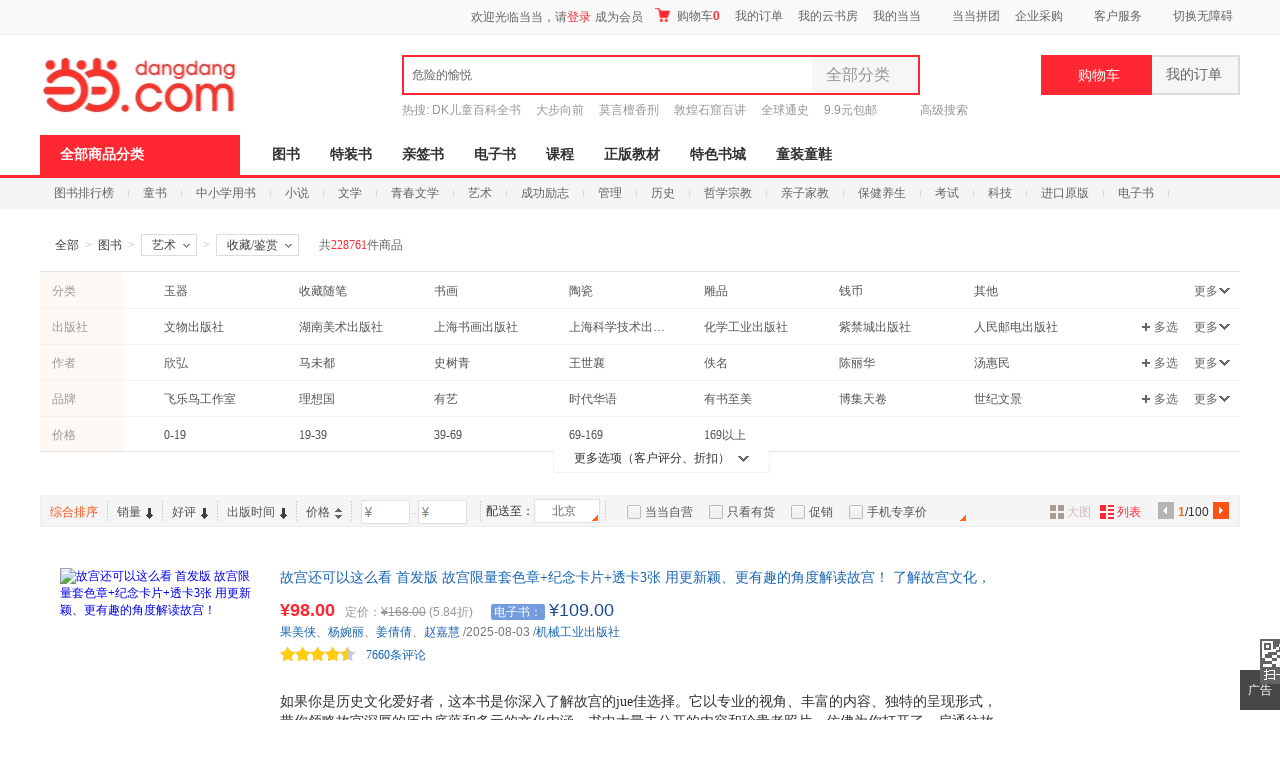

--- FILE ---
content_type: text/html; charset=gb2312
request_url: https://category.dangdang.com/cp01.07.40.00.00.00.html
body_size: 89023
content:
    <!DOCTYPE html PUBLIC "-//W3C//DTD XHTML 1.0 Transitional//EN" "http://www.w3.org/TR/xhtml1/DTD/xhtml1-transitional.dtd">
    <html xmlns="http://www.w3.org/1999/xhtml" xmlns:v="urn:schemas-microsoft-com:vml">
        <head>
                <base href="//category.dangdang.com/Standard/Search/Extend/hosts/" />
<link rel="dns-prefetch" href="//category.dangdang.com">
<link rel="dns-prefetch" href="//img4.ddimg.cn">
<title>收藏/鉴赏_畅销收藏/鉴赏类图书【推荐 正版 价格】_艺术-当当网</title>
<meta http-equiv="Content-Type" content="text/html; charset=GB2312">
<meta name="description" content="当当网在线销售艺术、收藏/鉴赏等商品，并为您购买艺术、收藏/鉴赏等商品提供推荐、正版、价格折扣等选购信息。网购收藏/鉴赏图书就上当当网。" />
<meta name="keywords" content="收藏/鉴赏,收藏/鉴赏类图书推荐,收藏/鉴赏类图书正版,收藏/鉴赏类图书价格" />
<meta name='ddclick_ab' content="ver:425"/>
<meta name="ddclick_category" content="key:|cat:|session_id:7f042f7c3d1b422ceb4b8b428b34a93d|ab_ver:G|qinfo:228761_1_60|pinfo:228761_1_60"/>
<link rel="canonical" href="//category.dangdang.com/cp01.07.40.00.00.00.html"/>
<style>html { font-size: 12px; color: #404040; font-family: 'Microsoft YaHei','Arial','SimSun'; }
body, button, ul, li, ol, p, dl, dd, h1, h2, h3, h4, h5, h6, img, iframe, form, div { margin: 0; padding: 0; list-style-type: none; border: 0; }
#bd { width: 1200px; margin: 0 auto; background: #fff; }
.aside { width: 220px; float: left; }
.article { width: 960px; float: right; }
.narrow_page #bd { width: 960px; }
.narrow_page .article { width: 720px; }
.narrow_page .banner { width: 720px; }
.narrow_page .filter_box ul { width: 540px!important; }
.narrow_page .filter_box .list dd { width: 570px; }
.narrow_page .filter_box .list dd a { margin-right: 8px; }
.narrow_page .filter_box .list .brand_opt { width: 570px; }
.narrow_page .filter_box .list .pic_c { width: 610px; _width: 606px; }
.narrow_page .filter_relative .switch_btn { width: 720px; }
.narrow_page .shoplist { width: 720px; }
.narrow_page .popular_box { padding-left: 6px; }
.narrow_page #go_top{ margin-left: 482px!important;  }</style>   <link rel="stylesheet" type="text/css" href="css/model/newcategory_book.css?20211117"/>    
<style>.narrow_page .tools_box .bottom .opt {width: 180px;}.children_bg01 a {
margin-left: 0px;
padding-left: 304px;
width: 630px;
}
.children_bg02 a {
margin-left: 0px;
padding-left: 304px;
width: 660px;
}
.children_bg03 a {
margin-left: 0px;
padding-left: 304px;
width: 660px;
}
.narrow_page .children_bg01 a{
width: 450px;
}
.narrow_page .children_bg02 a{
width: 450px;
}
.narrow_page .children_bg03 a{
width: 450px;
}.price .search_e_price span {font-size: 12px;font-family: 微软雅黑;display: inline-block;background-color: #739cde;color: white;padding: 2px 3px;line-height: 12px;border-radius: 2px;margin: 0 4px 0 5px;}
.price .search_e_price:hover {text-decoration: none;}</style>                        </head>
            <body ddt-page=s_605253>
            <link rel="Stylesheet" type="text/css" href="//static.dangdang.com/css/header2012/header_150803.css?20251111" /><script>var accessbilityUrl = "//static.dangdang.com/fed/accessbility/1.0.0/accessbility.min.js";var accessbilitySwitch = "1";</script>
<script type="text/javascript">
    eval(function(p,a,c,k,e,r){e=function(c){return(c<a?'':e(parseInt(c/a)))+((c=c%a)>35?String.fromCharCode(c+29):c.toString(36))};if(!''.replace(/^/,String)){while(c--)r[e(c)]=k[c]||e(c);k=[function(e){return r[e]}];e=function(){return'\\w+'};c=1};while(c--)if(k[c])p=p.replace(new RegExp('\\b'+e(c)+'\\b','g'),k[c]);return p}('r(1c 1H=="O"){o U;(p(){o k={1d:"1I.1J",1e:\'1K\',D:\'O\',1f:\'O\'};k.1g={1h:0,1L:"",F:8,1i:p(a){o b=l.1h?"1M":"1N";o c="";P(o i=0;i<a.B*4;i++){c+=b.1j((a[i>>2]>>((i%4)*8+4))&1k)+b.1j((a[i>>2]>>((i%4)*8))&1k)}u c},1l:p(x,e){x[e>>5]|=1O<<((e)%32);x[(((e+1P)>>>9)<<4)+14]=e;o a=1Q;o b=-1R;o c=-1S;o d=1T;P(o i=0;i<x.B;i+=16){o f=a;o g=b;o h=c;o j=d;a=l.v(a,b,c,d,x[i+0],7,-1U);d=l.v(d,a,b,c,x[i+1],12,-1V);c=l.v(c,d,a,b,x[i+2],17,1W);b=l.v(b,c,d,a,x[i+3],22,-1X);a=l.v(a,b,c,d,x[i+4],7,-1Y);d=l.v(d,a,b,c,x[i+5],12,1Z);c=l.v(c,d,a,b,x[i+6],17,-24);b=l.v(b,c,d,a,x[i+7],22,-25);a=l.v(a,b,c,d,x[i+8],7,26);d=l.v(d,a,b,c,x[i+9],12,-27);c=l.v(c,d,a,b,x[i+10],17,-28);b=l.v(b,c,d,a,x[i+11],22,-29);a=l.v(a,b,c,d,x[i+12],7,2a);d=l.v(d,a,b,c,x[i+13],12,-2b);c=l.v(c,d,a,b,x[i+14],17,-2c);b=l.v(b,c,d,a,x[i+15],22,2d);a=l.w(a,b,c,d,x[i+1],5,-2e);d=l.w(d,a,b,c,x[i+6],9,-2f);c=l.w(c,d,a,b,x[i+11],14,2g);b=l.w(b,c,d,a,x[i+0],20,-2h);a=l.w(a,b,c,d,x[i+5],5,-2i);d=l.w(d,a,b,c,x[i+10],9,2j);c=l.w(c,d,a,b,x[i+15],14,-2k);b=l.w(b,c,d,a,x[i+4],20,-2l);a=l.w(a,b,c,d,x[i+9],5,2m);d=l.w(d,a,b,c,x[i+14],9,-2n);c=l.w(c,d,a,b,x[i+3],14,-2o);b=l.w(b,c,d,a,x[i+8],20,2p);a=l.w(a,b,c,d,x[i+13],5,-2q);d=l.w(d,a,b,c,x[i+2],9,-2r);c=l.w(c,d,a,b,x[i+7],14,2s);b=l.w(b,c,d,a,x[i+12],20,-2t);a=l.z(a,b,c,d,x[i+5],4,-2u);d=l.z(d,a,b,c,x[i+8],11,-2v);c=l.z(c,d,a,b,x[i+11],16,2w);b=l.z(b,c,d,a,x[i+14],23,-2x);a=l.z(a,b,c,d,x[i+1],4,-2y);d=l.z(d,a,b,c,x[i+4],11,2z);c=l.z(c,d,a,b,x[i+7],16,-2A);b=l.z(b,c,d,a,x[i+10],23,-2B);a=l.z(a,b,c,d,x[i+13],4,2C);d=l.z(d,a,b,c,x[i+0],11,-2D);c=l.z(c,d,a,b,x[i+3],16,-2E);b=l.z(b,c,d,a,x[i+6],23,2F);a=l.z(a,b,c,d,x[i+9],4,-2G);d=l.z(d,a,b,c,x[i+12],11,-2H);c=l.z(c,d,a,b,x[i+15],16,2I);b=l.z(b,c,d,a,x[i+2],23,-2J);a=l.A(a,b,c,d,x[i+0],6,-2K);d=l.A(d,a,b,c,x[i+7],10,2L);c=l.A(c,d,a,b,x[i+14],15,-2M);b=l.A(b,c,d,a,x[i+5],21,-2N);a=l.A(a,b,c,d,x[i+12],6,2O);d=l.A(d,a,b,c,x[i+3],10,-2P);c=l.A(c,d,a,b,x[i+10],15,-2Q);b=l.A(b,c,d,a,x[i+1],21,-2R);a=l.A(a,b,c,d,x[i+8],6,2S);d=l.A(d,a,b,c,x[i+15],10,-2T);c=l.A(c,d,a,b,x[i+6],15,-2U);b=l.A(b,c,d,a,x[i+13],21,2V);a=l.A(a,b,c,d,x[i+4],6,-2W);d=l.A(d,a,b,c,x[i+11],10,-2X);c=l.A(c,d,a,b,x[i+2],15,2Y);b=l.A(b,c,d,a,x[i+9],21,-2Z);a=l.C(a,f);b=l.C(b,g);c=l.C(c,h);d=l.C(d,j)}u V(a,b,c,d)},J:p(q,a,b,x,s,t){u l.C(l.1m(l.C(l.C(a,q),l.C(x,t)),s),b)},v:p(a,b,c,d,x,s,t){u l.J((b&c)|((~b)&d),a,b,x,s,t)},w:p(a,b,c,d,x,s,t){u l.J((b&d)|(c&(~d)),a,b,x,s,t)},z:p(a,b,c,d,x,s,t){u l.J(b^c^d,a,b,x,s,t)},A:p(a,b,c,d,x,s,t){u l.J(c^(b|(~d)),a,b,x,s,t)},1n:p(a){o b=V();o c=(1<<l.F)-1;P(o i=0;i<a.B*l.F;i+=l.F)b[i>>5]|=(a.30(i/l.F)&c)<<(i%32);u b},C:p(x,y){o a=(x&W)+(y&W);o b=(x>>16)+(y>>16)+(a>>16);u(b<<16)|(a&W)},1m:p(a,b){u(a<<b)|(a>>>(32-b))},1o:p(s){u l.1i(l.1l(l.1n(s),s.B*l.F))}};k.X={1p:p(a){o b=Y(a)+"=",Q=K.L.E(b),Z=1q;r(Q>-1){o c=K.L.E(";",Q);r(c==-1){c=K.L.B}Z=31(K.L.18(Q+b.B,c))}u Z},19:p(a,b,c,d,e,f){o g=Y(a)+"="+Y(b);r(c 33 N){g+="; 34="+c.36()}r(d){g+="; 37="+d}r(e){g+="; 38="+e}r(f){g+="; 39"}K.L=g},3a:p(a,b,c,d){l.19(a,"",G N(0),b,c,d)}};k.3b={3c:p(a){o b=G 3d();r(a.E("?")>0){o c=a.18(a.E("?")+1);r(c.E("#")>0){c=c.18(0,c.E("#"))}o d=c.1a("&");P(o i=0;i<d.B;i++){b[d[i].1a("=")[0]]=d[i].1a("=")[1]}}u b}};k.3e=p(a,b,c){r(a.1r){a.1r(b,c,1s)}R r(a.1t){a.1t("T"+b,c)}R{a["T"+b]=c}};k.3f=p(a,b,c){r(a.1u){a.1u(b,c,1s)}R r(a.1v){a.1v("T"+b,c)}R{a["T"+b]=1q}};k.3g=p(x){o a=3h(x);r(3i(a)){u 0.1w}o a=I.3j(x*1x)/1x;o b=a.3k();o c=b.E(\'.\');r(c<0){c=b.B;b+=\'.\'}3l(b.B<=c+2){b+=\'0\'}u b};k.1y=p(){o n=G N();o y=n.3m()+\'\';o m=n.3n()+1;r(m<10)m="0"+m;o d=n.3o();r(d<10)d="0"+d;o H=n.3p();r(H<10)H="0"+H;o M=n.3q();r(M<10)M="0"+M;o S=n.3r();r(S<10)S="0"+S;o a="1w"+n.3s();a=a.1b(a.B-3,3);o b=I.1z(1A+I.1B()*1C);o c=I.1z(1A+I.1B()*1C);o e=y+m+d+H+M+S+a+b+c+k.1e;o f=k.1g.1o(e);f=k.1D(f);u y+m+d+H+M+S+a+f+b+c};k.1D=p(a){o b=3t(a.1b(0,8),16);o c=3u(b).1b(0,6);o d=c.B;r(d<6){c+=k.1E(\'0\',I.3v(6-d))}u c};k.1E=p(a,b){u G V(b+1).3w(a)};k.1F=p(){o t=G N();u t.3x()};k.1G=p(){k.D=k.X.1p("D");r(1c k.D==\'O\'||!/^\\d{35}$/.3y(k.D)){o a=G N(3z,1,1);k.D=k.1y();k.X.19("D",k.D,a,"/",k.1d)}k.1f=k.1F()};U=k;U.1G()})()}',62,222,'|||||||||||||||||||||this|||var|function||if|||return|md5_ff|md5_gg|||md5_hh|md5_ii|length|safe_add|__permanent_id|indexOf|chrsz|new||Math|md5_cmn|document|cookie||Date|undefined|for|cookieStart|else||on|ddclick_head_functions|Array|0xFFFF|CookieUtil|encodeURIComponent|cookieValue|||||||||substring|set|split|substr|typeof|__cookieDomain|__ddclick_hash_key|__timestap|Md5Util|hexcase|binl2hex|charAt|0xF|core_md5|bit_rol|str2binl|hex_md5|get|null|addEventListener|false|attachEvent|removeEventListener|detachEvent|00|100|createPermanentID|floor|100000|random|900000|formatHashCode|str_repeat|initTime|init|ddclick_page_tracker|dangdang|com|DDClick521|b64pad|0123456789ABCDEF|0123456789abcdef|0x80|64|1732584193|271733879|1732584194|271733878|680876936|389564586|606105819|1044525330|176418897|1200080426|||||1473231341|45705983|1770035416|1958414417|42063|1990404162|1804603682|40341101|1502002290|1236535329|165796510|1069501632|643717713|373897302|701558691|38016083|660478335|405537848|568446438|1019803690|187363961|1163531501|1444681467|51403784|1735328473|1926607734|378558|2022574463|1839030562|35309556|1530992060|1272893353|155497632|1094730640|681279174|358537222|722521979|76029189|640364487|421815835|530742520|995338651|198630844|1126891415|1416354905|57434055|1700485571|1894986606|1051523|2054922799|1873313359|30611744|1560198380|1309151649|145523070|1120210379|718787259|343485551|charCodeAt|decodeURIComponent||instanceof|expires||toGMTString|path|domain|secure|unset|URLUtil|getKeyValueArray|Object|addEventHandler|removeEventHandler|changeTwoDecimal|parseFloat|isNaN|round|toString|while|getFullYear|getMonth|getDate|getHours|getMinutes|getSeconds|getMilliseconds|parseInt|String|abs|join|getTime|test|2020'.split('|'),0,{}))</script>
<script type="text/javascript">
function is_narrow(){
    var datanav="";
    if(screen.width < 1210){
       datanav='<li ><a name="nav1" href="https://book.dangdang.com/" target="_blank">图书</a></li><li ><a name="nav1" href="https://search.dangdang.com/?key=%CC%D8%D7%B0%CA%E9&act=input" target="_blank">特装书</a></li><li ><a name="nav1" href="https://category.dangdang.com/cp01.83.00.00.html" target="_blank">亲签书</a></li><li ><a name="nav1" href="http://e.dangdang.com/index_page.html" target="_blank">电子书</a></li><li ><a name="nav1" href="https://category.dangdang.com/cp01.76.00.00.html" target="_blank">课程</a></li><li ><a name="nav1" href="https://shop.dangdang.com/25161" target="_blank">正版教材</a></li><li ><a name="nav1" href="https://book.dangdang.com/20251009_guof" target="_blank">特色书城</a></li><li ><a name="nav1" href="http://category.dangdang.com/cid4004344.html" target="_blank">童装童鞋</a></li>';
    }else{
    datanav='<li ><a name="nav1" href="https://book.dangdang.com/" target="_blank">图书</a></li><li ><a name="nav1" href="https://search.dangdang.com/?key=%CC%D8%D7%B0%CA%E9&act=input" target="_blank">特装书</a></li><li ><a name="nav1" href="https://category.dangdang.com/cp01.83.00.00.html" target="_blank">亲签书</a></li><li ><a name="nav1" href="http://e.dangdang.com/index_page.html" target="_blank">电子书</a></li><li ><a name="nav1" href="https://category.dangdang.com/cp01.76.00.00.html" target="_blank">课程</a></li><li ><a name="nav1" href="https://shop.dangdang.com/25161" target="_blank">正版教材</a></li><li ><a name="nav1" href="https://book.dangdang.com/20251009_guof" target="_blank">特色书城</a></li><li ><a name="nav1" href="http://category.dangdang.com/cid4004344.html" target="_blank">童装童鞋</a></li>';
    }
    return datanav;
}
</script>






<div id="hd">
<div id="tools">
<div class="tools">
<style>.ddnewhead_operate_nav img {display: inline;}</style>
<div class="ddnewhead_operate" dd_name="顶链接">
  <div style="float:right">
    <div class="new_head_znx" id="znx_content" style="display:none;float:left"></div>
    <div class="ddnewhead_welcome" display="none;" style="float:left">
      <span id="nickname"><span class="hi hi_none">欢迎光临当当，请</span><a
          href="https://login.dangdang.com/signin.aspx?returnurl=http%3A//www.dangdang.com/"
          class="login_link">登录</a><a href="https://login.dangdang.com/Register.aspx">免费注册</a></span>
      <div class="tel_pop" style="display:none" id="__ddnav_sjdd"
        onmouseover="showgaoji('a_phonechannel','__ddnav_sjdd');"
        onmouseout="hideotherchannel('a_phonechannel','__ddnav_sjdd');">
        <a target="_blank" href="http://t.dangdang.com/20130220_ydmr" class="title"><i
            class="icon_tel"></i>手机当当</a><i class="title_shadow"></i>
        <ul class="tel_pop_box">
          <li><a href="http://t.dangdang.com/20130220_ydmr" dd_name="手机二维码"><span>当当手机客户端</span><img
                src="//img3.ddimg.cn/00363/doc/erweima2.png"><span class="text">随手查订单<br>随时享优惠</span></a></li>
        </ul>
      </div>
    </div>
<ul class="ddnewhead_operate_nav" style="float:left"><li class="ddnewhead_cart"><a href="javascript:AddToShoppingCart(0);" name="购物车" dd_name="购物车">
<img src="https://platform-permanent.ddimg.cn/pt-front-cms-upload-file/2025/12/19/2025121912002032910.png" style="width: 15px;height: 14px;margin-right: 4px;position: relative;top: 2px;" />
购物车<b id="cart_items_count"></b></a></li><li class="wddd0"><a target="_blank" href="http://myhome.dangdang.com/myOrder" name="我的订单" dd_name="我的订单" id="a_wddd0channel"
>我的订单</a>


</li><li class="wdysf1"><a target="_blank" href="http://e.dangdang.com/booksshelf_page.html" name="我的云书房" dd_name="我的云书房" id="a_wdysf1channel"
>我的云书房</a>


</li><li class="wddd2"><a class="menu_btn" target="_blank" href="http://myhome.dangdang.com/" name="我的当当" dd_name="我的当当" id="a_wddd2channel"
onmouseover="showgaoji('a_wddd2channel','__ddnav_wddd2')" onmouseout="hideotherchannel('a_wddd2channel','__ddnav_wddd2');">我的当当</a>

    <ul class="ddnewhead_gcard_list" id="__ddnav_wddd2" onmouseover="showgaoji('a_wddd2channel','__ddnav_wddd2')"
    onmouseout="hideotherchannel('a_wddd2channel','__ddnav_wddd2');"><li>
    <a target="_blank" href="http://myhome.dangdang.com/mypoint?ref=my-0-L" name="mydd_4" dd_name="银铃铛抵现" rel="nofollow">银铃铛抵现</a>
</li><li>
    <a target="_blank" href="http://myhome.dangdang.com/myFavorite" name="mydd_4" dd_name="我的收藏" rel="nofollow">我的收藏</a>
</li><li>
    <a target="_blank" href="http://noncash.dangdang.com/balance/" name="mydd_4" dd_name="我的余额" rel="nofollow">我的余额</a>
</li><li>
    <a target="_blank" href="http://comment.dangdang.com/comment" name="mydd_4" dd_name="我的评论" rel="nofollow">我的评论</a>
</li><li>
    <a target="_blank" href="http://newaccount.dangdang.com/payhistory/mycoupon.aspx" name="mydd_4" dd_name="礼券/礼品卡" rel="nofollow">礼券/礼品卡</a>
</li> </ul>

</li><li class="ddpt3"><a target="_blank" href="http://t.dangdang.com/pintuan_list" name="当当拼团" dd_name="当当拼团" id="a_ddpt3channel"
>当当拼团</a>


</li><li class="qycg4"><a class="menu_btn" target="_blank" href="http://giftcard.dangdang.com/" name="企业采购" dd_name="企业采购" id="a_qycg4channel"
onmouseover="showgaoji('a_qycg4channel','__ddnav_qycg4')" onmouseout="hideotherchannel('a_qycg4channel','__ddnav_qycg4');">企业采购</a>

    <ul class="ddnewhead_gcard_list" id="__ddnav_qycg4" onmouseover="showgaoji('a_qycg4channel','__ddnav_qycg4')"
    onmouseout="hideotherchannel('a_qycg4channel','__ddnav_qycg4');"><li>
    <a target="_blank" href="http://b2b.dangdang.com/ddRegistered?custId=2c21d394a078586625dec5580df4f63f&sid=pc_8b1ba6ca9befd77f806ba23c7fed310a7c001a089742c9a5d1c9bf27c1bf1c98" name="mydd_4" dd_name="企业/馆配" rel="nofollow">企业/馆配</a>
</li><li>
    <a target="_blank" href="http://giftcard.dangdang.com/" name="mydd_4" dd_name="礼品卡采购" rel="nofollow">礼品卡采购</a>
</li><li>
    <a target="_blank" href="http://newaccount.dangdang.com/payhistory/mymoney.aspx" name="mydd_4" dd_name="礼品卡激活" rel="nofollow">礼品卡激活</a>
</li><li>
    <a target="_blank" href="http://help.dangdang.com/details/page24" name="mydd_4" dd_name="礼品卡使用" rel="nofollow">礼品卡使用</a>
</li><li>
    <a target="_blank" href="http://b2b.dangdang.com/" name="mydd_4" dd_name="分销/荐购" rel="nofollow">分销/荐购</a>
</li><li>
    <a target="_blank" href="http://giftcard.dangdang.com/goods?type=mall" name="mydd_4" dd_name="礼品卡专区" rel="nofollow">礼品卡专区</a>
</li> </ul>

</li><li class="khfw5"><a class="menu_btn" target="_blank" href="http://help.dangdang.com/index" name="客户服务" dd_name="客户服务" id="a_khfw5channel"
onmouseover="showgaoji('a_khfw5channel','__ddnav_khfw5')" onmouseout="hideotherchannel('a_khfw5channel','__ddnav_khfw5');">客户服务</a>

    <ul class="ddnewhead_gcard_list" id="__ddnav_khfw5" onmouseover="showgaoji('a_khfw5channel','__ddnav_khfw5')"
    onmouseout="hideotherchannel('a_khfw5channel','__ddnav_khfw5');"><li>
    <a target="_blank" href="http://help.dangdang.com/index" name="mydd_4" dd_name="帮助中心" rel="nofollow">帮助中心</a>
</li><li>
    <a target="_blank" href="http://return.dangdang.com/reverseapplyselect.aspx" name="mydd_4" dd_name="自助退换货" rel="nofollow">自助退换货</a>
</li><li>
    <a target="_blank" href="http://order.dangdang.com/InvoiceApply/InvoiceOnlineReissue.aspx" name="mydd_4" dd_name="自助发票" rel="nofollow">自助发票</a>
</li><li>
    <a target="_blank" href="http://help.dangdang.com/details/page206" name="mydd_4" dd_name="联系客服" rel="nofollow">联系客服</a>
</li><li>
    <a target="_blank" href="http://help.dangdang.com/details/page206" name="mydd_4" dd_name="我要投诉" rel="nofollow">我要投诉</a>
</li> </ul>

</li></ul>
      </div>
    </div>
  </div>
</div>
<div id="header_end"></div>
<!--CreateDate  2026-01-21 07:30:01--><div style="position:relative;" class="logo_line_out" ddaccregion="mutual">
<div class="logo_line" dd_name="搜索框">
    <div class="logo"><img src="https://platform-permanent.ddimg.cn/pt-front-cms-upload-file/2025/12/18/2025121814464873534.png" usemap="#logo_link"/>
                         <map name="logo_link" id="logo_link" dd_name="logo区" ><area shape="rect" coords="0,18,200,93" href="http://www.dangdang.com" title="当当" onfocus="this.blur();" tabindex="-1">
                         <area shape="rect" coords="200,18,320,93" href="http://www.dangdang.com/" title="当当" target="_blank" onfocus="this.blur();" tabindex="-1"></map></div>
    <div class="search">
        <form action="//search.dangdang.com" name="searchform"  id="form_search_new" onsubmit="return searchsubmit();"  method="GET">
            <label  for="key_S" class="label_search" id="label_key" onclick="this.style.color='rgb(255, 255, 255)';" style="visibility: visible; color: rgb(102, 102, 102);" >危险的愉悦</label>
            <input type="text" class="text gray"  name="key" ID="key_S" autocomplete="off" onclick="key_onclick(event);" onfocus="key_onfocus(event);"  onblur="key_onblur();" onbeforepaste="onpaste_search();"/><a href="javascript:void(0);" onclick="clearkeys();" class="del-keywords" tabindex="-1"></a><span class="select"  onmouseover="allCategoryShow();"  onmouseleave="allCategoryHide();" onmouseout='if("\v"!="v"){ allCategoryHide();}'><span id="Show_Category_Name" dd_name="全部分类">全部分类</span><span class="icon"></span>
                <div id="search_all_category" class="select_pop" style="height:0px;padding: 0px;border-width: 0px;" dd_name="搜索分类">
                    <a href="javascript:void(0);" onclick="selectCategory('',this);" ><span id="Show_Category_Name" dd_name="全部分类" tabindex="-1">全部分类</span></a>
                                        <a href="javascript:void(0);" onclick="selectCategory('100000',this);" dd_name="尾品汇"><span>尾品汇</span></a>
                                        <a href="javascript:void(0);" onclick="selectCategory('01.00.00.00.00.00',this);" dd_name="图书"><span>图书</span></a>
                                        <a href="javascript:void(0);" onclick="selectCategory('98.00.00.00.00.00',this);" dd_name="电子书"><span>电子书</span></a>
                                        <a href="javascript:void(0);" onclick="selectCategory('03.00.00.00.00.00',this);" dd_name="音像"><span>音像</span></a>
                                        <a href="javascript:void(0);" onclick="selectCategory('05.00.00.00.00.00',this);" dd_name="影视"><span>影视</span></a>
                                        <a href="javascript:void(0);" onclick="selectCategory(4002074,this);" dd_name="时尚美妆"><span>时尚美妆</span></a>
                                        <a href="javascript:void(0);" onclick="selectCategory(4001940,this);" dd_name="母婴用品"><span>母婴用品</span></a>
                                        <a href="javascript:void(0);" onclick="selectCategory(4002061,this);" dd_name="玩具"><span>玩具</span></a>
                                        <a href="javascript:void(0);" onclick="selectCategory(4004866,this);" dd_name="孕婴服饰"><span>孕婴服饰</span></a>
                                        <a href="javascript:void(0);" onclick="selectCategory(4004344,this);" dd_name="童装童鞋"><span>童装童鞋</span></a>
                                        <a href="javascript:void(0);" onclick="selectCategory(4003900,this);" dd_name="家居日用"><span>家居日用</span></a>
                                        <a href="javascript:void(0);" onclick="selectCategory(4003760,this);" dd_name="家具装饰"><span>家具装饰</span></a>
                                        <a href="javascript:void(0);" onclick="selectCategory(4003844,this);" dd_name="服装"><span>服装</span></a>
                                        <a href="javascript:void(0);" onclick="selectCategory(4003872,this);" dd_name="鞋"><span>鞋</span></a>
                                        <a href="javascript:void(0);" onclick="selectCategory(4001829,this);" dd_name="箱包皮具"><span>箱包皮具</span></a>
                                        <a href="javascript:void(0);" onclick="selectCategory(4003639,this);" dd_name="手表饰品"><span>手表饰品</span></a>
                                        <a href="javascript:void(0);" onclick="selectCategory(4003728,this);" dd_name="运动户外"><span>运动户外</span></a>
                                        <a href="javascript:void(0);" onclick="selectCategory(4002429,this);" dd_name="汽车用品"><span>汽车用品</span></a>
                                        <a href="javascript:void(0);" onclick="selectCategory(4002145,this);" dd_name="食品"><span>食品</span></a>
                                        <a href="javascript:void(0);" onclick="selectCategory(4006497,this);" dd_name="手机通讯"><span>手机通讯</span></a>
                                        <a href="javascript:void(0);" onclick="selectCategory(4003613,this);" dd_name="数码影音"><span>数码影音</span></a>
                                        <a href="javascript:void(0);" onclick="selectCategory(4003819,this);" dd_name="电脑办公"><span>电脑办公</span></a>
                                        <a href="javascript:void(0);" onclick="selectCategory(4007241,this);" dd_name="大家电"><span>大家电</span></a>
                                        <a href="javascript:void(0);" onclick="selectCategory(4001001,this);" dd_name="家用电器"><span>家用电器</span></a>
                                    </div>
            </span>
            <input type="hidden" id="default_key" value="危险的愉悦"/>
            <input type="hidden" id="default_key_link" value="https://search.dangdang.com/?key=%CE%A3%CF%D5%B5%C4%D3%E4%D4%C3&act=input" mid1_value="0" api_step="d"/>
            <input type="submit" id="search_btn" dd_name="搜索按钮"  style="display:none"/>
            <input id="SearchFromTop" style="display:none" type="hidden" name="SearchFromTop" value="1"/>
            <input type="button" id="suggest_product_btn" name="suggestproduct_btn"  style="display:none" onclick="void(0)"/>
            <input type="button" id="suggest_class_btn" name="suggestclass_btn"  style="display:none" onclick="void(0)"/>
            <input type="submit" id="suggest_searchkey_btn" name="suggestsearchkey_btn"  style="display:none" dd_name="搜索按钮"/>
            <input type="hidden" id="catalog_S" name="catalog" value="" >
            <input type="button" class="button" dd_name="搜索按钮" onclick="javascript:document.getElementById('search_btn').click();"/>
        </form>
    </div>
    <div class="search_bottom">
        <div class="search_hot">热搜: <a href="https://search.dangdang.com/?key=DK%B6%F9%CD%AF%B0%D9%BF%C6%C8%AB%CA%E9&act=input" name="hotword" target="_blank">DK儿童百科全书</a><a href="https://search.dangdang.com/?key=%B4%F3%B2%BD%CF%F2%C7%B0&act=input" name="hotword" target="_blank">大步向前</a><a href="https://search.dangdang.com/?key=%C4%AA%D1%D4%CC%B4%CF%E3%D0%CC&act=input" name="hotword" target="_blank">莫言檀香刑</a><a href="https://search.dangdang.com/?key=%B6%D8%BB%CD%CA%AF%BF%DF%B0%D9%BD%B2&act=input" name="hotword" target="_blank">敦煌石窟百讲</a><a href="https://search.dangdang.com/?key=%C8%AB%C7%F2%CD%A8%CA%B7&act=input" name="hotword" target="_blank">全球通史</a><a href="https://book.dangdang.com/20220907_3d2t" name="hotword" target="_blank">9.9元包邮</a></div>
        <a href="http://search.dangdang.com/advsearch" class="search_advs" target="_blank" name="ddnav_adv_s" dd_name="高级搜索">高级搜索</a>
    </div>
    <div id="suggest_key" class="suggest_key" style="display:none;" ></div>
    <div class="ddnew_cart"><a href="javascript:AddToShoppingCart(0);" name="购物车" dd_name="购物车"><i class="icon_card"></i>购物车<b id="cart_items_count"></b></a></div>
    <div class="ddnew_order"><a target="_blank" href="http://myhome.dangdang.com/myOrder" name="我的订单" dd_name="我的订单" rel="nofollow">我的订单<b id="unpaid_num" style="color:#ff2832;font:bold 12px Arial;"></b></a></div>
</div>
</div><div class="nav_top" dd_name="一级导航条">
<div class="nav_top">
    <ul>
        <li class="all"><a href="http://category.dangdang.com/?ref=www-0-C" id="a_category" name="cate" class="sort_button" onmouseover=showCategory('a_category','__ddnav_sort','//static.dangdang.com/js/header2012/categorydata_new.js?20251111'); onmouseout=closeCategory('__ddnav_sort'); dd_name="全部商品分类" target="_blank">全部商品分类</a></li>
        <script language="javascript">document.write(is_narrow());</script>
    </ul>
</div>
</div><div class="home_nav_l_box">
<div class="home_nav_l" id="nav_l" style="display:none;">

<div class="new_pub_nav_box"  dd_name="左侧分类导航" style="display:none;" id="__ddnav_sort" onmouseover="showdiv(event,'__ddnav_sort');" onmouseout="hiddenCategory(event,'__ddnav_sort');">
    <span class="new_pub_line_a"></span>
    <span class="new_pub_line_b"></span>
    <div class="new_pub_nav_shadow" id="menu_list">
		<ul class="new_pub_nav" id="menulist_content">
            			<li class="n_b first"  dd_name="图书童书"  id="li_label_1" data-submenu-id="__ddnav_sort1" data_index="1" data_key="1000000" data_type="'goods'" >
                <span class="nav" id="categoryh_1">
                    <a name="newcate1"  dd_name="图书" id="cate_29829" href="https://book.dangdang.com/" target="_blank">图书</a>、<a name="newcate1"  dd_name="童书" id="cate_29830" href="https://book.dangdang.com/children?ref=book-01-A" target="_blank">童书</a></span><span class="sign"></span>
            </li>
            			<li class="n_b"  dd_name="电子书"  id="li_label_2" data-submenu-id="__ddnav_sort2" data_index="2" data_key="1000001" data_type="'book'" >
                <span class="nav" id="categoryh_2">
                    <a name="newcate2"  dd_name="电子书" id="cate_29956" href="http://e.dangdang.com/index_page.html" target="_blank">电子书</a></span><span class="sign"></span>
            </li>
            			<li class="n_b"  dd_name="创意文具"  id="li_label_3" data-submenu-id="__ddnav_sort3" data_index="3" data_key="1000002" data_type="'goods'" >
                <span class="nav" id="categoryh_3">
                    <a name="newcate3"  dd_name="创意文具" id="cate_30026" href="https://search.dangdang.com/?key=%B4%B4%D2%E2%CE%C4%BE%DF&act=input" target="_blank">创意文具</a></span><span class="sign"></span>
            </li>
            			<li class="n_b"  dd_name="服饰内衣"  id="li_label_4" data-submenu-id="__ddnav_sort4" data_index="4" data_key="1000003" data_type="'goods'" >
                <span class="nav" id="categoryh_4">
                    <a name="newcate4"  dd_name="服饰" id="cate_30130" href="http://category.dangdang.com/cid4003844.html" target="_blank">服饰</a>、<a name="newcate4"  dd_name="内衣" id="cate_30131" href="http://category.dangdang.com/cid10010337.html" target="_blank">内衣</a></span><span class="sign"></span>
            </li>
            			<li class="n_b"  dd_name="运动户外"  id="li_label_5" data-submenu-id="__ddnav_sort5" data_index="5" data_key="1000004" data_type="'goods'" >
                <span class="nav" id="categoryh_5">
                    <a name="newcate5"  dd_name="运动户外" id="cate_30193" href="https://search.dangdang.com/?key=%D4%CB%B6%AF%BB%A7%CD%E2&act=input&category_id=4003728&type=4003728" target="_blank">运动户外</a></span><span class="sign"></span>
            </li>
            			<li class="n_b"  dd_name="孕婴童"  id="li_label_6" data-submenu-id="__ddnav_sort6" data_index="6" data_key="1000005" data_type="'goods'" >
                <span class="nav" id="categoryh_6">
                    <a name="newcate6"  dd_name="孕" id="cate_30241" href="https://category.dangdang.com/cid4004866.html" target="_blank">孕</a>、<a name="newcate6"  dd_name="婴" id="cate_30242" href="https://category.dangdang.com/cid4001940.html" target="_blank">婴</a>、<a name="newcate6"  dd_name="童" id="cate_30243" href="https://category.dangdang.com/cid4004344.html" target="_blank">童</a></span><span class="sign"></span>
            </li>
            			<li class="n_b"  dd_name="家居家纺"  id="li_label_7" data-submenu-id="__ddnav_sort7" data_index="7" data_key="1000006" data_type="'goods'" >
                <span class="nav" id="categoryh_7">
                    <a name="newcate7"  dd_name="家居" id="cate_30297" href="https://search.dangdang.com/?key=%BC%D2%BE%D3&act=input&category_id=4003900&type=4003900" target="_blank">家居</a>、<a name="newcate7"  dd_name="家纺" id="cate_30298" href="https://search.dangdang.com/?key=%BC%D2%B7%C4&act=input&category_id=4003900&type=4003900" target="_blank">家纺</a></span><span class="sign"></span>
            </li>
            			<li class="n_b"  dd_name="家具家装"  id="li_label_8" data-submenu-id="__ddnav_sort8" data_index="8" data_key="1000007" data_type="'goods'" >
                <span class="nav" id="categoryh_8">
                    <a name="newcate8"  dd_name="家具" id="cate_30351" href="http://category.dangdang.com/cid4004162.html" target="_blank">家具</a>、<a name="newcate8"  dd_name="家装" id="cate_30352" href="http://category.dangdang.com/cid4009484.html" target="_blank">家装</a></span><span class="sign"></span>
            </li>
            			<li class="n_b"  dd_name="食品茶酒"  id="li_label_9" data-submenu-id="__ddnav_sort9" data_index="9" data_key="1000008" data_type="'goods'" >
                <span class="nav" id="categoryh_9">
                    <a name="newcate9"  dd_name="食品" id="cate_30416" href="https://search.dangdang.com/?key=%CA%B3%C6%B7&act=input&category_id=4002145&type=4002145" target="_blank">食品</a>、<a name="newcate9"  dd_name="茶酒" id="cate_30417" href="http://category.dangdang.com/cid4005722.html" target="_blank">茶酒</a></span><span class="sign"></span>
            </li>
            			<li class="n_b"  dd_name="家用电器"  id="li_label_10" data-submenu-id="__ddnav_sort10" data_index="10" data_key="1000009" data_type="'goods'" >
                <span class="nav" id="categoryh_10">
                    <a name="newcate10"  dd_name="家用电器" id="cate_30440" href="https://search.dangdang.com/?key=%BC%D2%D3%C3%B5%E7%C6%F7&act=input&category_id=4001001&type=4001001" target="_blank">家用电器</a></span><span class="sign"></span>
            </li>
            			<li class="n_b"  dd_name="当当礼品卡"  id="li_label_11" data-submenu-id="__ddnav_sort11" data_index="11" data_key="1000010" data_type="'goods'" >
                <span class="nav" id="categoryh_11">
                    <a name="newcate11"  dd_name="当当礼品卡" id="cate_30479" href="http://giftcard.dangdang.com/" target="_blank">当当礼品卡</a></span><span class="sign"></span>
            </li>
            		</ul>
                <div class="new_pub_nav_pop" style="display: none;" id="__ddnav_sort1"></div>
                <div class="new_pub_nav_pop" style="display: none;" id="__ddnav_sort2"></div>
                <div class="new_pub_nav_pop" style="display: none;" id="__ddnav_sort3"></div>
                <div class="new_pub_nav_pop" style="display: none;" id="__ddnav_sort4"></div>
                <div class="new_pub_nav_pop" style="display: none;" id="__ddnav_sort5"></div>
                <div class="new_pub_nav_pop" style="display: none;" id="__ddnav_sort6"></div>
                <div class="new_pub_nav_pop" style="display: none;" id="__ddnav_sort7"></div>
                <div class="new_pub_nav_pop" style="display: none;" id="__ddnav_sort8"></div>
                <div class="new_pub_nav_pop" style="display: none;" id="__ddnav_sort9"></div>
                <div class="new_pub_nav_pop" style="display: none;" id="__ddnav_sort10"></div>
                <div class="new_pub_nav_pop" style="display: none;" id="__ddnav_sort11"></div>
            </div>
</div>
</div></div>
<div class="sub">
    <ul>
                <li><a name='nav2'  target=_blank  href=http://bang.dangdang.com/books/>图书排行榜</a></li>
                        <li><a name='nav2'  target=_blank  href=https://book.dangdang.com/children>童书</a></li>
                        <li><a name='nav2'  target=_blank  href=https://book.dangdang.com/study>中小学用书</a></li>
                        <li><a name='nav2'  target=_blank  href=https://book.dangdang.com/01.03.htm>小说</a></li>
                        <li><a name='nav2'  target=_blank  href=https://book.dangdang.com/01.05.htm>文学</a></li>
                        <li><a name='nav2'  target=_blank  href=https://book.dangdang.com/01.01.htm>青春文学</a></li>
                        <li><a name='nav2'  target=_blank  href=https://book.dangdang.com/01.07.htm>艺术</a></li>
                        <li><a name='nav2'  target=_blank  href=https://book.dangdang.com/01.21.htm>成功励志</a></li>
                        <li><a name='nav2'  target=_blank  href=https://book.dangdang.com/01.22.htm>管理</a></li>
                        <li><a name='nav2'  target=_blank  href=https://book.dangdang.com/01.36.htm>历史</a></li>
                        <li><a name='nav2'  target=_blank  href=https://book.dangdang.com/01.28.htm>哲学宗教</a></li>
                        <li><a name='nav2'  target=_blank  href=https://book.dangdang.com/01.15.htm>亲子家教</a></li>
                        <li><a name='nav2'  target=_blank  href=https://book.dangdang.com/01.18.htm>保健养生</a></li>
                        <li><a name='nav2'  target=_blank  href=https://book.dangdang.com/exam?biaoti>考试</a></li>
                        <li><a name='nav2'  target=_blank  href=https://book.dangdang.com/exam?biaoti>科技</a></li>
                        <li><a name='nav2'  target=_blank  href=http://category.dangdang.com/cp01.58.00.00.00.00.html>进口原版</a></li>
                        <li><a name='nav2'  target=_blank  href=http://e.dangdang.com/index_page.html>电子书</a></li>
                    </ul>
</div>
</div>

<!--DOC-HEAD-END--><script type="text/javascript" src="js/jquery.min.js"></script>
<script language="javascript">var minsize=1210;var screensize=screen.width;if (screensize<minsize){document.body.className="narrow_page"}</script>
<script type="text/javascript">
    var skudata = {"29928342":[29928342],"29863469":[29863469],"12100025339":[12100025339],"29948008":[29948008],"29873514":[29873514],"29856605":[29856605],"29965621":[29965621],"12100020976":[12100020976],"29948007":[29948007],"29365783":[29365783],"29946231":[29946231],"29365006":[29365006],"26488723":[26488723],"29879494":[29879494],"29329113":[29329113],"29485590":[29485590],"12100022556":[12100022556],"29647703":[29647703],"29291713":[29291713],"29498470":[29498470],"12100018809":[12100018809],"12100024083":[12100024083],"11868601697":[11868601697],"29779285":[29779285],"8768895":[8768895],"28474263":[28474263],"29340585":[29340585],"29657598":[29657598],"29947113":[29947113],"29742539":[29742539],"29930713":[29930713],"29475851":[29475851],"28984074":[28984074],"29879485":[29879485],"29368135":[29368135],"29899760":[29899760],"27916289":[27916289],"29836519":[29836519],"29944221":[29944221],"29879496":[29879496],"12100022235":[12100022235],"29816852":[29816852],"29777959":[29777959],"29505928":[29505928],"8980774":[8980774],"22920808":[22920808],"29797008":[29797008],"29936418":[29936418],"29936417":[29936417],"24046800":[24046800],"29808287":[29808287],"29777958":[29777958],"29493116":[29493116],"29938737":[29938737],"29856604":[29856604],"29475895":[29475895],"12100023084":[12100023084],"29773377":[29773377],"25214984":[25214984],"29871532":[29871532]};
    var arrayObj=new Array();
    function addtofavorlist(pid){
         var param = encodeURIComponent(pid+'&platform=4');
         showMsgBox('lcase'+pid ,param,'//myhome.dangdang.com/addFavoritepop');    
     }
    function addtocart(pid){
      var beforeCookieValue = getCookie(cookieName="dest_area",cookieValue=null);
      layer.open({
          type: 2,
          content: encodeURI('//product.dangdang.com?r=combo/index&productId='+pid+'&source=搜索'),
          area:['870px','430px'],
          cancel: function(index, layero){  
              // if(confirm('确定要关闭么')){ //只有当点击confirm框的确定时，该层才会关闭
                  layer.close(index);
                  var afterCookieValue = getCookie(afterCookieName="dest_area",cookieValue=null);
                  if(afterCookieValue != beforeCookieValue){
                     window.location.reload();
                  }
              //}
              return false;
          }
      });  
    }
    function getCookie(cookieName,cookieValue){
       if (document.cookie && document.cookie != '') { 
          var cookies = document.cookie.split(';');
          for (var i = 0; i < cookies.length; i++) { 
              var cookie = cookies[i];
              if (cookie.substring(0, cookieName.length + 2).trim() == cookieName.trim() + "=") {
                cookieValue = cookie.substring(cookieName.length + 2, cookie.length);
                var arr = cookieValue.match(/province_id(\S*)city_id/);;
                cookieValue= arr[1];
                break 
              } 
          } 
      }
      return cookieValue;
    }   
//    var mix_ajax_api = '/Standard/Framework/Core/hosts/ajax_api.php';
</script>
            <div  id="bd" dd_name="16024"  name=16024><div  class="con " name=16025><div  id="12807"  class="con 12807" name=16026><div class="" ddt-area=45168044010 ddt-expose="on"  name=m4516804_pid0_t4010><div id='component_4516804'></div><div class="con ad_img_box" ddt-area=45168044011 ddt-expose="on"  name=m4516804_pid0_t4011>    <div id="ad_cpt_top_50416" class="topbanner_all"></div>


</div></div><div class="spacer"></div><div ddt-area=4516872 ddt-expose="on"><div id='component_4516872'></div><div class="crumbs_fb clearfix" id="breadcrumb" dd_name="面包屑"><div class="crumbs_fb_left"><a href="//www.dangdang.com" class="a" name="breadcrumb-all" dd_name="面包屑全部">全部</a><span class="sp">&gt;</span><div class="select_frame"><a href="/cp01.00.00.00.00.00.html" class="a" name="breadcrumb-category" dd_name="面包屑1级">图书</a></div><span class="sp">&gt;</span><div class="select_frame"><a href="/cp01.07.00.00.00.00.html" class="a diff" name="breadcrumb-category" dd_name="面包屑2级">艺术<span class="drop_up"></span></a><span class="list_product"><span><a href="/cp01.43.00.00.00.00.html" title="中小学用书" name="breadcrumb-category" dd_name="面包屑2级">中小学用书</a></span><span><a href="/cp01.41.00.00.00.00.html" title="童书" name="breadcrumb-category" dd_name="面包屑2级">童书</a></span><span><a href="/cp01.47.00.00.00.00.html" title="考试" name="breadcrumb-category" dd_name="面包屑2级">考试</a></span><span><a href="/cp01.03.00.00.00.00.html" title="小说" name="breadcrumb-category" dd_name="面包屑2级">小说</a></span><span><a href="/cp01.22.00.00.00.00.html" title="管理" name="breadcrumb-category" dd_name="面包屑2级">管理</a></span><span><a href="/cp01.21.00.00.00.00.html" title="成功/励志" name="breadcrumb-category" dd_name="面包屑2级">成功/励志</a></span><span><a href="/cp01.36.00.00.00.00.html" title="历史" name="breadcrumb-category" dd_name="面包屑2级">历史</a></span><span><a href="/cp01.05.00.00.00.00.html" title="文学" name="breadcrumb-category" dd_name="面包屑2级">文学</a></span><span><a href="/cp01.45.00.00.00.00.html" title="外语" name="breadcrumb-category" dd_name="面包屑2级">外语</a></span><span><a href="/cp01.56.00.00.00.00.html" title="医学" name="breadcrumb-category" dd_name="面包屑2级">医学</a></span><span><a href="/cp01.28.00.00.00.00.html" title="哲学/宗教" name="breadcrumb-category" dd_name="面包屑2级">哲学/宗教</a></span><span><a href="/cp01.01.00.00.00.00.html" title="青春文学" name="breadcrumb-category" dd_name="面包屑2级">青春文学</a></span><span><a href="/cp01.38.00.00.00.00.html" title="传记" name="breadcrumb-category" dd_name="面包屑2级">传记</a></span><span><a href="/cp01.24.00.00.00.00.html" title="投资理财" name="breadcrumb-category" dd_name="面包屑2级">投资理财</a></span><span><a href="/cp01.31.00.00.00.00.html" title="心理学" name="breadcrumb-category" dd_name="面包屑2级">心理学</a></span><span><a href="/cp01.06.00.00.00.00.html" title="孕产/胎教" name="breadcrumb-category" dd_name="面包屑2级">孕产/胎教</a></span><span><a href="/cp01.55.00.00.00.00.html" title="建筑" name="breadcrumb-category" dd_name="面包屑2级">建筑</a></span><span><a href="/cp01.54.00.00.00.00.html" title="计算机/网络" name="breadcrumb-category" dd_name="面包屑2级">计算机/网络</a></span><span><a href="/cp01.26.00.00.00.00.html" title="法律" name="breadcrumb-category" dd_name="面包屑2级">法律</a></span><span><a href="/cp01.18.00.00.00.00.html" title="保健/养生" name="breadcrumb-category" dd_name="面包屑2级">保健/养生</a></span><span><a href="/cp01.27.00.00.00.00.html" title="政治/军事" name="breadcrumb-category" dd_name="面包屑2级">政治/军事</a></span><span><a href="/cp01.10.00.00.00.00.html" title="烹饪/美食" name="breadcrumb-category" dd_name="面包屑2级">烹饪/美食</a></span><span><a href="/cp01.15.00.00.00.00.html" title="亲子/家教" name="breadcrumb-category" dd_name="面包屑2级">亲子/家教</a></span><span><a href="/cp01.32.00.00.00.00.html" title="古籍" name="breadcrumb-category" dd_name="面包屑2级">古籍</a></span><span><a href="/cp01.58.00.00.00.00.html" title="英文原版书" name="breadcrumb-category" dd_name="面包屑2级">英文原版书</a></span><span><a href="/cp01.25.00.00.00.00.html" title="经济" name="breadcrumb-category" dd_name="面包屑2级">经济</a></span><span><a href="/cp01.63.00.00.00.00.html" title="工业技术" name="breadcrumb-category" dd_name="面包屑2级">工业技术</a></span><span><a href="/cp01.50.00.00.00.00.html" title="工具书" name="breadcrumb-category" dd_name="面包屑2级">工具书</a></span><span><a href="/cp01.17.00.00.00.00.html" title="育儿/早教" name="breadcrumb-category" dd_name="面包屑2级">育儿/早教</a></span><span><a href="/cp01.52.00.00.00.00.html" title="科普读物" name="breadcrumb-category" dd_name="面包屑2级">科普读物</a></span><span><a href="/cp01.12.00.00.00.00.html" title="旅游/地图" name="breadcrumb-category" dd_name="面包屑2级">旅游/地图</a></span><span><a href="/cp01.62.00.00.00.00.html" title="自然科学" name="breadcrumb-category" dd_name="面包屑2级">自然科学</a></span><span><a href="/cp01.09.00.00.00.00.html" title="动漫/幽默" name="breadcrumb-category" dd_name="面包屑2级">动漫/幽默</a></span><span><a href="/cp01.20.00.00.00.00.html" title="手工/DIY" name="breadcrumb-category" dd_name="面包屑2级">手工/DIY</a></span><span><a href="/cp01.30.00.00.00.00.html" title="社会科学" name="breadcrumb-category" dd_name="面包屑2级">社会科学</a></span><span><a href="/cp01.34.00.00.00.00.html" title="文化" name="breadcrumb-category" dd_name="面包屑2级">文化</a></span><span><a href="/cp01.16.00.00.00.00.html" title="两性关系" name="breadcrumb-category" dd_name="面包屑2级">两性关系</a></span><span><a href="/cp01.14.00.00.00.00.html" title="家庭/家居" name="breadcrumb-category" dd_name="面包屑2级">家庭/家居</a></span><span><a href="/cp01.66.00.00.00.00.html" title="农业/林业" name="breadcrumb-category" dd_name="面包屑2级">农业/林业</a></span><span><a href="/cp01.19.00.00.00.00.html" title="体育/运动" name="breadcrumb-category" dd_name="面包屑2级">体育/运动</a></span><span><a href="/cp01.49.00.00.00.00.html" title="教材" name="breadcrumb-category" dd_name="面包屑2级">教材</a></span><span><a href="/cp01.11.00.00.00.00.html" title="时尚/美妆" name="breadcrumb-category" dd_name="面包屑2级">时尚/美妆</a></span><span><a href="/cp01.04.00.00.00.00.html" title="休闲/爱好" name="breadcrumb-category" dd_name="面包屑2级">休闲/爱好</a></span><span><a href="/cp01.59.00.00.00.00.html" title="港台圖書" name="breadcrumb-category" dd_name="面包屑2级">港台圖書</a></span><span><a href="/cp01.76.00.00.00.00.html" title="课程" name="breadcrumb-category" dd_name="面包屑2级">课程</a></span><span><a href="/cp01.78.00.00.00.00.html" title="其他语种原版书" name="breadcrumb-category" dd_name="面包屑2级">其他语种原版书</a></span><span><a href="/cp01.79.00.00.00.00.html" title="老书/收藏" name="breadcrumb-category" dd_name="面包屑2级">老书/收藏</a></span><span><a href="/cp01.77.00.00.00.00.html" title="二手书" name="breadcrumb-category" dd_name="面包屑2级">二手书</a></span><span><a href="/cp01.75.00.00.00.00.html" title="法文原版书" name="breadcrumb-category" dd_name="面包屑2级">法文原版书</a></span><span><a href="/cp01.80.00.00.00.00.html" title="中小学教科书" name="breadcrumb-category" dd_name="面包屑2级">中小学教科书</a></span><span><a href="/cp01.68.00.00.00.00.html" title="阅读器" name="breadcrumb-category" dd_name="面包屑2级">阅读器</a></span><span><a href="/cp01.84.00.00.00.00.html" title="文创" name="breadcrumb-category" dd_name="面包屑2级">文创</a></span><span><a href="/cp01.87.00.00.00.00.html" title="诺贝尔文学奖" name="breadcrumb-category" dd_name="面包屑2级">诺贝尔文学奖</a></span><span><a href="/cp01.69.00.00.00.00.html" title="日文原版书" name="breadcrumb-category" dd_name="面包屑2级">日文原版书</a></span><span><a href="/cp01.73.00.00.00.00.html" title="韩文原版书" name="breadcrumb-category" dd_name="面包屑2级">韩文原版书</a></span><span><a href="/cp01.74.00.00.00.00.html" title="其他" name="breadcrumb-category" dd_name="面包屑2级">其他</a></span></span></div><span class="sp">&gt;</span><div class="select_frame"><a href="/cp01.07.40.00.00.00.html" class="a diff" name="breadcrumb-category" dd_name="面包屑3级">收藏/鉴赏<span class="drop_up"></span></a><span class="list_product"><span><a href="/cp01.07.05.00.00.00.html" title="摄影" name="breadcrumb-category" dd_name="面包屑3级">摄影</a></span><span><a href="/cp01.07.07.00.00.00.html" title="绘画" name="breadcrumb-category" dd_name="面包屑3级">绘画</a></span><span><a href="/cp01.07.41.00.00.00.html" title="小人书/连环画" name="breadcrumb-category" dd_name="面包屑3级">小人书/连环画</a></span><span><a href="/cp01.07.09.00.00.00.html" title="书法/篆刻" name="breadcrumb-category" dd_name="面包屑3级">书法/篆刻</a></span><span><a href="/cp01.07.30.00.00.00.html" title="艺术设计" name="breadcrumb-category" dd_name="面包屑3级">艺术设计</a></span><span><a href="/cp01.07.11.00.00.00.html" title="影视/媒体艺术" name="breadcrumb-category" dd_name="面包屑3级">影视/媒体艺术</a></span><span><a href="/cp01.07.21.00.00.00.html" title="音乐" name="breadcrumb-category" dd_name="面包屑3级">音乐</a></span><span><a href="/cp01.07.01.00.00.00.html" title="艺术理论" name="breadcrumb-category" dd_name="面包屑3级">艺术理论</a></span><span><a href="/cp01.07.37.00.00.00.html" title="建筑艺术" name="breadcrumb-category" dd_name="面包屑3级">建筑艺术</a></span><span><a href="/cp01.07.32.00.00.00.html" title="工艺美术" name="breadcrumb-category" dd_name="面包屑3级">工艺美术</a></span><span><a href="/cp01.07.03.00.00.00.html" title="世界各国艺术概况" name="breadcrumb-category" dd_name="面包屑3级">世界各国艺术概况</a></span><span><a href="/cp01.07.36.00.00.00.html" title="民间艺术" name="breadcrumb-category" dd_name="面包屑3级">民间艺术</a></span><span><a href="/cp01.07.28.00.00.00.html" title="雕塑" name="breadcrumb-category" dd_name="面包屑3级">雕塑</a></span><span><a href="/cp01.07.13.00.00.00.html" title="戏剧艺术/舞台艺术" name="breadcrumb-category" dd_name="面包屑3级">戏剧艺术/舞台艺术</a></span><span><a href="/cp01.07.23.00.00.00.html" title="艺术舞蹈" name="breadcrumb-category" dd_name="面包屑3级">艺术舞蹈</a></span><span><a href="/cp01.07.39.00.00.00.html" title="艺术类考试" name="breadcrumb-category" dd_name="面包屑3级">艺术类考试</a></span><span><a href="/cp01.07.31.00.00.00.html" title="人体艺术" name="breadcrumb-category" dd_name="面包屑3级">人体艺术</a></span><span><a href="/cp01.07.90.00.00.00.html" title="英文原版书-艺术" name="breadcrumb-category" dd_name="面包屑3级">英文原版书-艺术</a></span></span></div>           
                        <span class="sp total">共<em class="b">228761</em>件商品</span>
        </div>
    </div>
<script>
    (function($){
        $(".crumbs_fb_left").children(".user_selected").hover(
            function(){
                $(this).addClass("user_selected_hover");
            },
            function(){
                $(this).removeClass("user_selected_hover");
            }
        );
    })(jQuery);
    (function($){
        $(".select_frame").hover(
            function(){
                $(this).children('.a').addClass("hover");
                $(this).children('.a').children(".drop_up").addClass("drop_down");
                $(this).children('.list_product').addClass("hover");
                $(this).css('z-index','100');
            },
            function(){
                $(this).children('.a').removeClass("hover");
                $(this).children('.a').children(".drop_up").removeClass("drop_down");
                $(this).children('.list_product').removeClass("hover");
                $(this).css('z-index','0');
            }
        );
    })(jQuery);
    $(".select_frame").css('z-index','0');
    $(document).ready(function(){
       var catepath_node = $('#breadcrumb .crumbs_fb_left .select_frame ').eq(0).find('a:first');
       var catepath_val = catepath_node.attr('href');
       var one_catepath_reg = /^\d{2}.00.00.00.00.00/;
       var two_catepath_reg = /^58.\d{2}.00.00.00.00/;
        var l ='d06f6fd38d2ef0dfa2d1e7c0b88613ee'
        $.getJSON('api/get_json.php?type=categoryCrumbs&l='+l,function(e){
            for(var a in e){
                if(a=='errorCode') break;
                if(catepath_val.indexOf(a) >= 0 && catepath_val.indexOf(e[a]['cat_path']) >= 0 && (one_catepath_reg.test(e[a]['cat_path']) || two_catepath_reg.test(e[a]['cat_path']))){
                    catepath_node.attr('href',e[a]['link_url']);
                    catepath_node.attr('target','_Blank');
                }
            }
        });
    });
</script>
</div><div class="spacer"></div><div ddt-area=4516808 ddt-expose="on"><div id='component_4516808'></div>
    <div class="filtrate_box clearfix" id="navigation">
        <ul class="filtrate_list">
                        <li dd_name="分类" raw_h="35" ddt-pit="0" class="child_li "  style="height:35px;overflow:hidden;display:block;" >
                <div class="list_left" title="分类">分类</div>
                <div class="list_right">
                <div class="list_content fix_list ">
                                <div class="clearfix" >
                                    <span rel=""><a href="/cp01.07.40.05.00.00.html"   title="玉器"><em></em>玉器</a></span>
                                        <span rel=""><a href="/cp01.07.40.03.00.00.html"   title="收藏随笔"><em></em>收藏随笔</a></span>
                                        <span rel=""><a href="/cp01.07.40.13.00.00.html"   title="书画"><em></em>书画</a></span>
                                        <span rel=""><a href="/cp01.07.40.09.00.00.html"   title="陶瓷"><em></em>陶瓷</a></span>
                                        <span rel=""><a href="/cp01.07.40.21.00.00.html"   title="雕品"><em></em>雕品</a></span>
                                        <span rel=""><a href="/cp01.07.40.15.00.00.html"   title="钱币"><em></em>钱币</a></span>
                                        <span rel=""><a href="/cp01.07.40.23.00.00.html"   title="其他"><em></em>其他</a></span>
                                        <span rel=""><a href="/cp01.07.40.01.00.00.html"   title="收藏百科"><em></em>收藏百科</a></span>
                                        <span rel=""><a href="/cp01.07.40.07.00.00.html"   title="宝石"><em></em>宝石</a></span>
                                        <span rel=""><a href="/cp01.07.40.17.00.00.html"   title="古代家具"><em></em>古代家具</a></span>
                                        <span rel=""><a href="/cp01.07.40.19.00.00.html"   title="邮票"><em></em>邮票</a></span>
                                        <span rel=""><a href="/cp01.07.40.11.00.00.html"   title="紫砂壶"><em></em>紫砂壶</a></span>
                                    </div>
                              </div>
                                <a href="javascript:void(0);" name="navigation-more" class="btn btn_more btn_out" style="display: none">更多</a>
                <div class="btn_box btn_box2" style="display: none">
                <a href="javascript:void(0);" class="btn btn_yes btn_disable">确定</a>
                <a href="javascript:void(0);" class="btn btn_no">取消</a>
                </div>
                </div>
                </li>
                                <li dd_name="出版社" raw_h="35" ddt-pit="1" class="child_li "  style="height:35px;overflow:hidden;display:block;" >
                <div class="list_left" title="出版社">出版社</div>
                <div class="list_right">
                <div class="list_content fix_list ">
                                <div class="clearfix" id="s8589934592">
                                    <span rel="8589935124"><a href="/cp01.07.40.00.00.00-as8589934592%3A8589935124.html"   title="文物出版社"><em></em>文物出版社</a></span>
                                        <span rel="8589934885"><a href="/cp01.07.40.00.00.00-as8589934592%3A8589934885.html"   title="湖南美术出版社"><em></em>湖南美术出版社</a></span>
                                        <span rel="8589934776"><a href="/cp01.07.40.00.00.00-as8589934592%3A8589934776.html"   title="上海书画出版社"><em></em>上海书画出版社</a></span>
                                        <span rel="8589934996"><a href="/cp01.07.40.00.00.00-as8589934592%3A8589934996.html"   title="上海科学技术出版社"><em></em>上海科学技术出版社</a></span>
                                        <span rel="8589934621"><a href="/cp01.07.40.00.00.00-as8589934592%3A8589934621.html"   title="化学工业出版社"><em></em>化学工业出版社</a></span>
                                        <span rel="8589935178"><a href="/cp01.07.40.00.00.00-as8589934592%3A8589935178.html"   title="紫禁城出版社"><em></em>紫禁城出版社</a></span>
                                        <span rel="8589934632"><a href="/cp01.07.40.00.00.00-as8589934592%3A8589934632.html"   title="人民邮电出版社"><em></em>人民邮电出版社</a></span>
                                        <span rel="8589934731"><a href="/cp01.07.40.00.00.00-as8589934592%3A8589934731.html"   title="浙江大学出版社"><em></em>浙江大学出版社</a></span>
                                        <span rel="8589934843"><a href="/cp01.07.40.00.00.00-as8589934592%3A8589934843.html"   title="江西美术出版社"><em></em>江西美术出版社</a></span>
                                        <span rel="8589934642"><a href="/cp01.07.40.00.00.00-as8589934592%3A8589934642.html"   title="新世界出版社"><em></em>新世界出版社</a></span>
                                        <span rel="8589934969"><a href="/cp01.07.40.00.00.00-as8589934592%3A8589934969.html"   title="福建美术出版社"><em></em>福建美术出版社</a></span>
                                        <span rel="8589934767"><a href="/cp01.07.40.00.00.00-as8589934592%3A8589934767.html"   title="上海古籍出版社"><em></em>上海古籍出版社</a></span>
                                        <span rel="8589935066"><a href="/cp01.07.40.00.00.00-as8589934592%3A8589935066.html"   title="北京美术摄影出版社"><em></em>北京美术摄影出版社</a></span>
                                        <span rel="8589934984"><a href="/cp01.07.40.00.00.00-as8589934592%3A8589934984.html"   title="北京联合出版公司"><em></em>北京联合出版公司</a></span>
                                        <span rel="8589935071"><a href="/cp01.07.40.00.00.00-as8589934592%3A8589935071.html"   title="华龄出版社"><em></em>华龄出版社</a></span>
                                        <span rel="8589934644"><a href="/cp01.07.40.00.00.00-as8589934592%3A8589934644.html"   title="文化发展出版社"><em></em>文化发展出版社</a></span>
                                        <span rel="8589934780"><a href="/cp01.07.40.00.00.00-as8589934592%3A8589934780.html"   title="上海人民美术出版社"><em></em>上海人民美术出版社</a></span>
                                        <span rel="8589934817"><a href="/cp01.07.40.00.00.00-as8589934592%3A8589934817.html"   title="山东美术出版社"><em></em>山东美术出版社</a></span>
                                        <span rel="8589934594"><a href="/cp01.07.40.00.00.00-as8589934592%3A8589934594.html"   title="西泠印社出版社"><em></em>西泠印社出版社</a></span>
                                        <span rel="8589934683"><a href="/cp01.07.40.00.00.00-as8589934592%3A8589934683.html"   title="中国轻工业出版社"><em></em>中国轻工业出版社</a></span>
                                        <span rel="8589935029"><a href="/cp01.07.40.00.00.00-as8589934592%3A8589935029.html"   title="中央编译出版社"><em></em>中央编译出版社</a></span>
                                        <span rel="8589935059"><a href="/cp01.07.40.00.00.00-as8589934592%3A8589935059.html"   title="北京出版社"><em></em>北京出版社</a></span>
                                        <span rel="8589934715"><a href="/cp01.07.40.00.00.00-as8589934592%3A8589934715.html"   title="中华书局"><em></em>中华书局</a></span>
                                        <span rel="8589934832"><a href="/cp01.07.40.00.00.00-as8589934592%3A8589934832.html"   title="万卷出版公司"><em></em>万卷出版公司</a></span>
                                        <span rel="8589935168"><a href="/cp01.07.40.00.00.00-as8589934592%3A8589935168.html"   title="百花文艺出版社"><em></em>百花文艺出版社</a></span>
                                        <span rel="8589934741"><a href="/cp01.07.40.00.00.00-as8589934592%3A8589934741.html"   title="天津人民美术出版社"><em></em>天津人民美术出版社</a></span>
                                        <span rel="8589934627"><a href="/cp01.07.40.00.00.00-as8589934592%3A8589934627.html"   title="人民美术出版社"><em></em>人民美术出版社</a></span>
                                        <span rel="8589934860"><a href="/cp01.07.40.00.00.00-as8589934592%3A8589934860.html"   title="江苏美术出版社"><em></em>江苏美术出版社</a></span>
                                        <span rel="8589934893"><a href="/cp01.07.40.00.00.00-as8589934592%3A8589934893.html"   title="湖北美术出版社"><em></em>湖北美术出版社</a></span>
                                        <span rel="8589934982"><a href="/cp01.07.40.00.00.00-as8589934592%3A8589934982.html"   title="北京工艺美术出版社"><em></em>北京工艺美术出版社</a></span>
                                        <span rel="8589934935"><a href="/cp01.07.40.00.00.00-as8589934592%3A8589934935.html"   title="广西师范大学出版社"><em></em>广西师范大学出版社</a></span>
                                        <span rel="8589934998"><a href="/cp01.07.40.00.00.00-as8589934592%3A8589934998.html"   title="上海辞书出版社"><em></em>上海辞书出版社</a></span>
                                        <span rel="8589934777"><a href="/cp01.07.40.00.00.00-as8589934592%3A8589934777.html"   title="上海书店出版社"><em></em>上海书店出版社</a></span>
                                        <span rel="8589934774"><a href="/cp01.07.40.00.00.00-as8589934592%3A8589934774.html"   title="上海文化出版社"><em></em>上海文化出版社</a></span>
                                        <span rel="8589934857"><a href="/cp01.07.40.00.00.00-as8589934592%3A8589934857.html"   title="译林出版社"><em></em>译林出版社</a></span>
                                        <span rel="8589935079"><a href="/cp01.07.40.00.00.00-as8589934592%3A8589935079.html"   title="商务印书馆"><em></em>商务印书馆</a></span>
                                        <span rel="8589934716"><a href="/cp01.07.40.00.00.00-as8589934592%3A8589934716.html"   title="中信出版社"><em></em>中信出版社</a></span>
                                        <span rel="8589934785"><a href="/cp01.07.40.00.00.00-as8589934592%3A8589934785.html"   title="上海大学出版社"><em></em>上海大学出版社</a></span>
                                        <span rel="8589934835"><a href="/cp01.07.40.00.00.00-as8589934592%3A8589934835.html"   title="辽宁美术出版社"><em></em>辽宁美术出版社</a></span>
                                        <span rel="8589935186"><a href="/cp01.07.40.00.00.00-as8589934592%3A8589935186.html"   title="荣宝斋出版社"><em></em>荣宝斋出版社</a></span>
                                        <span rel="8589935101"><a href="/cp01.07.40.00.00.00-as8589934592%3A8589935101.html"   title="安徽美术出版社"><em></em>安徽美术出版社</a></span>
                                        <span rel="8589934728"><a href="/cp01.07.40.00.00.00-as8589934592%3A8589934728.html"   title="浙江人民美术出版社"><em></em>浙江人民美术出版社</a></span>
                                        <span rel="8589934624"><a href="/cp01.07.40.00.00.00-as8589934592%3A8589934624.html"   title="清华大学出版社"><em></em>清华大学出版社</a></span>
                                        <span rel="8589934822"><a href="/cp01.07.40.00.00.00-as8589934592%3A8589934822.html"   title="青岛出版社"><em></em>青岛出版社</a></span>
                                        <span rel="8589935173"><a href="/cp01.07.40.00.00.00-as8589934592%3A8589935173.html"   title="科学出版社"><em></em>科学出版社</a></span>
                                        <span rel="8589935009"><a href="/cp01.07.40.00.00.00-as8589934592%3A8589935009.html"   title="中国书店"><em></em>中国书店</a></span>
                                        <span rel="8589934720"><a href="/cp01.07.40.00.00.00-as8589934592%3A8589934720.html"   title="北京大学出版社"><em></em>北京大学出版社</a></span>
                                        <span rel="8589934889"><a href="/cp01.07.40.00.00.00-as8589934592%3A8589934889.html"   title="中国地质大学出版社"><em></em>中国地质大学出版社</a></span>
                                        <span rel="8589935166"><a href="/cp01.07.40.00.00.00-as8589934592%3A8589935166.html"   title="生活·读书·新知三联书店"><em></em>生活·读书·新知三联书店</a></span>
                                        <span rel="8589934675"><a href="/cp01.07.40.00.00.00-as8589934592%3A8589934675.html"   title="中国林业出版社"><em></em>中国林业出版社</a></span>
                                        <span rel="8589935036"><a href="/cp01.07.40.00.00.00-as8589934592%3A8589935036.html"   title="五洲传播出版社"><em></em>五洲传播出版社</a></span>
                                        <span rel="8589935088"><a href="/cp01.07.40.00.00.00-as8589934592%3A8589935088.html"   title="地质出版社"><em></em>地质出版社</a></span>
                                        <span rel="8589934781"><a href="/cp01.07.40.00.00.00-as8589934592%3A8589934781.html"   title="上海人民出版社"><em></em>上海人民出版社</a></span>
                                        <span rel="8589935121"><a href="/cp01.07.40.00.00.00-as8589934592%3A8589935121.html"   title="文化艺术出版社"><em></em>文化艺术出版社</a></span>
                                        <span rel="8589935094"><a href="/cp01.07.40.00.00.00-as8589934592%3A8589935094.html"   title="学苑出版社"><em></em>学苑出版社</a></span>
                                        <span rel="8589934910"><a href="/cp01.07.40.00.00.00-as8589934592%3A8589934910.html"   title="中州古籍出版社"><em></em>中州古籍出版社</a></span>
                                        <span rel="8589934937"><a href="/cp01.07.40.00.00.00-as8589934592%3A8589934937.html"   title="广西美术出版社"><em></em>广西美术出版社</a></span>
                                        <span rel="8589935074"><a href="/cp01.07.40.00.00.00-as8589934592%3A8589935074.html"   title="印刷工业出版社"><em></em>印刷工业出版社</a></span>
                                        <span rel="8589934779"><a href="/cp01.07.40.00.00.00-as8589934592%3A8589934779.html"   title="上海三联书店"><em></em>上海三联书店</a></span>
                                        <span rel="8589934763"><a href="/cp01.07.40.00.00.00-as8589934592%3A8589934763.html"   title="学林出版社"><em></em>学林出版社</a></span>
                                        <span rel="8589934850"><a href="/cp01.07.40.00.00.00-as8589934592%3A8589934850.html"   title="古吴轩出版社"><em></em>古吴轩出版社</a></span>
                                        <span rel="8589935187"><a href="/cp01.07.40.00.00.00-as8589934592%3A8589935187.html"   title="蓝天出版社"><em></em>蓝天出版社</a></span>
                                        <span rel="8589934783"><a href="/cp01.07.40.00.00.00-as8589934592%3A8589934783.html"   title="上海科学技术文献出版社"><em></em>上海科学技术文献出版社</a></span>
                                        <span rel="8589935027"><a href="/cp01.07.40.00.00.00-as8589934592%3A8589935027.html"   title="中国青年出版社"><em></em>中国青年出版社</a></span>
                                        <span rel="8589934726"><a href="/cp01.07.40.00.00.00-as8589934592%3A8589934726.html"   title="中国美术学院出版社"><em></em>中国美术学院出版社</a></span>
                                        <span rel="8589934859"><a href="/cp01.07.40.00.00.00-as8589934592%3A8589934859.html"   title="江苏文艺出版社"><em></em>江苏文艺出版社</a></span>
                                        <span rel="8589934899"><a href="/cp01.07.40.00.00.00-as8589934592%3A8589934899.html"   title="黑龙江人民出版社"><em></em>黑龙江人民出版社</a></span>
                                        <span rel="8589935155"><a href="/cp01.07.40.00.00.00-as8589934592%3A8589935155.html"   title="浙江摄影出版社"><em></em>浙江摄影出版社</a></span>
                                        <span rel="8589934598"><a href="/cp01.07.40.00.00.00-as8589934592%3A8589934598.html"   title="岭南美术出版社"><em></em>岭南美术出版社</a></span>
                                        <span rel="8589934733"><a href="/cp01.07.40.00.00.00-as8589934592%3A8589934733.html"   title="云南美术出版社"><em></em>云南美术出版社</a></span>
                                        <span rel="8589934640"><a href="/cp01.07.40.00.00.00-as8589934592%3A8589934640.html"   title="现代出版社"><em></em>现代出版社</a></span>
                                        <span rel="8589935154"><a href="/cp01.07.40.00.00.00-as8589934592%3A8589935154.html"   title="浙江古籍出版社"><em></em>浙江古籍出版社</a></span>
                                        <span rel="8589935208"><a href="/cp01.07.40.00.00.00-as8589934592%3A8589935208.html"   title="黄山书社"><em></em>黄山书社</a></span>
                                        <span rel="8589934660"><a href="/cp01.07.40.00.00.00-as8589934592%3A8589934660.html"   title="中国纺织出版社"><em></em>中国纺织出版社</a></span>
                                        <span rel="8589935001"><a href="/cp01.07.40.00.00.00-as8589934592%3A8589935001.html"   title="东方出版社"><em></em>东方出版社</a></span>
                                        <span rel="8589934916"><a href="/cp01.07.40.00.00.00-as8589934592%3A8589934916.html"   title="河南美术出版社"><em></em>河南美术出版社</a></span>
                                        <span rel="8589934617"><a href="/cp01.07.40.00.00.00-as8589934592%3A8589934617.html"   title="电子工业出版社"><em></em>电子工业出版社</a></span>
                                        <span rel="8589934920"><a href="/cp01.07.40.00.00.00-as8589934592%3A8589934920.html"   title="大象出版社"><em></em>大象出版社</a></span>
                                        <span rel="8589935100"><a href="/cp01.07.40.00.00.00-as8589934592%3A8589935100.html"   title="安徽科学技术出版社"><em></em>安徽科学技术出版社</a></span>
                                        <span rel="8589935202"><a href="/cp01.07.40.00.00.00-as8589934592%3A8589935202.html"   title="金城出版社"><em></em>金城出版社</a></span>
                                        <span rel="8589934746"><a href="/cp01.07.40.00.00.00-as8589934592%3A8589934746.html"   title="天津古籍出版社"><em></em>天津古籍出版社</a></span>
                                        <span rel="8589934708"><a href="/cp01.07.40.00.00.00-as8589934592%3A8589934708.html"   title="中国友谊出版社"><em></em>中国友谊出版社</a></span>
                                        <span rel="8589934900"><a href="/cp01.07.40.00.00.00-as8589934592%3A8589934900.html"   title="黑龙江美术出版社"><em></em>黑龙江美术出版社</a></span>
                                        <span rel="8589934949"><a href="/cp01.07.40.00.00.00-as8589934592%3A8589934949.html"   title="广东人民出版社"><em></em>广东人民出版社</a></span>
                                        <span rel="8589934757"><a href="/cp01.07.40.00.00.00-as8589934592%3A8589934757.html"   title="四川美术出版社"><em></em>四川美术出版社</a></span>
                                        <span rel="8589934616"><a href="/cp01.07.40.00.00.00-as8589934592%3A8589934616.html"   title="朝华出版社"><em></em>朝华出版社</a></span>
                                        <span rel="8589935069"><a href="/cp01.07.40.00.00.00-as8589934592%3A8589935069.html"   title="华夏出版社"><em></em>华夏出版社</a></span>
                                        <span rel="8589934844"><a href="/cp01.07.40.00.00.00-as8589934592%3A8589934844.html"   title="江西科学技术出版社"><em></em>江西科学技术出版社</a></span>
                                        <span rel="8589934925"><a href="/cp01.07.40.00.00.00-as8589934592%3A8589934925.html"   title="河北教育出版社"><em></em>河北教育出版社</a></span>
                                        <span rel="8589934622"><a href="/cp01.07.40.00.00.00-as8589934592%3A8589934622.html"   title="机械工业出版社"><em></em>机械工业出版社</a></span>
                                        <span rel="8589934684"><a href="/cp01.07.40.00.00.00-as8589934592%3A8589934684.html"   title="中国人口出版社"><em></em>中国人口出版社</a></span>
                                        <span rel="8589934874"><a href="/cp01.07.40.00.00.00-as8589934592%3A8589934874.html"   title="吉林出版社"><em></em>吉林出版社</a></span>
                                        <span rel="8589934884"><a href="/cp01.07.40.00.00.00-as8589934592%3A8589934884.html"   title="湖南人民出版社"><em></em>湖南人民出版社</a></span>
                                        <span rel="8589935035"><a href="/cp01.07.40.00.00.00-as8589934592%3A8589935035.html"   title="云南科学技术出版社"><em></em>云南科学技术出版社</a></span>
                                        <span rel="8589934926"><a href="/cp01.07.40.00.00.00-as8589934592%3A8589934926.html"   title="河北美术出版社"><em></em>河北美术出版社</a></span>
                                        <span rel="8589934609"><a href="/cp01.07.40.00.00.00-as8589934592%3A8589934609.html"   title="重庆出版社"><em></em>重庆出版社</a></span>
                                        <span rel="8589934762"><a href="/cp01.07.40.00.00.00-as8589934592%3A8589934762.html"   title="巴蜀书社"><em></em>巴蜀书社</a></span>
                                        <span rel="8589935180"><a href="/cp01.07.40.00.00.00-as8589934592%3A8589935180.html"   title="线装书局"><em></em>线装书局</a></span>
                                        <span rel="8589935012"><a href="/cp01.07.40.00.00.00-as8589934592%3A8589935012.html"   title="中国大地出版社"><em></em>中国大地出版社</a></span>
                                        <span rel="8589935021"><a href="/cp01.07.40.00.00.00-as8589934592%3A8589935021.html"   title="中国画报出版社"><em></em>中国画报出版社</a></span>
                                        <span rel="8589935041"><a href="/cp01.07.40.00.00.00-as8589934592%3A8589935041.html"   title="人民出版社"><em></em>人民出版社</a></span>
                                        <span rel="8589934697"><a href="/cp01.07.40.00.00.00-as8589934592%3A8589934697.html"   title="中国水利水电出版社"><em></em>中国水利水电出版社</a></span>
                                        <span rel="8589935006"><a href="/cp01.07.40.00.00.00-as8589934592%3A8589935006.html"   title="中华工商联合出版社"><em></em>中华工商联合出版社</a></span>
                                        <span rel="8589934854"><a href="/cp01.07.40.00.00.00-as8589934592%3A8589934854.html"   title="东南大学出版社"><em></em>东南大学出版社</a></span>
                                        <span rel="8589935122"><a href="/cp01.07.40.00.00.00-as8589934592%3A8589935122.html"   title="文汇出版社"><em></em>文汇出版社</a></span>
                                        <span rel="8589934673"><a href="/cp01.07.40.00.00.00-as8589934592%3A8589934673.html"   title="中国金融出版社"><em></em>中国金融出版社</a></span>
                                        <span rel="8589935198"><a href="/cp01.07.40.00.00.00-as8589934592%3A8589935198.html"   title="辽宁人民出版社"><em></em>辽宁人民出版社</a></span>
                                        <span rel="8589934611"><a href="/cp01.07.40.00.00.00-as8589934592%3A8589934611.html"   title="中国社会科学出版社"><em></em>中国社会科学出版社</a></span>
                                        <span rel="8589934796"><a href="/cp01.07.40.00.00.00-as8589934592%3A8589934796.html"   title="三秦出版社"><em></em>三秦出版社</a></span>
                                        <span rel="8589934685"><a href="/cp01.07.40.00.00.00-as8589934592%3A8589934685.html"   title="中国人民大学出版社"><em></em>中国人民大学出版社</a></span>
                                        <span rel="8589934760"><a href="/cp01.07.40.00.00.00-as8589934592%3A8589934760.html"   title="四川大学出版社"><em></em>四川大学出版社</a></span>
                                        <span rel="8589934861"><a href="/cp01.07.40.00.00.00-as8589934592%3A8589934861.html"   title="江苏科学技术出版社"><em></em>江苏科学技术出版社</a></span>
                                        <span rel="8589934690"><a href="/cp01.07.40.00.00.00-as8589934592%3A8589934690.html"   title="中国商业出版社"><em></em>中国商业出版社</a></span>
                                        <span rel="8589934793"><a href="/cp01.07.40.00.00.00-as8589934592%3A8589934793.html"   title="东方出版中心"><em></em>东方出版中心</a></span>
                                        <span rel="8589934597"><a href="/cp01.07.40.00.00.00-as8589934592%3A8589934597.html"   title="生活 读书 新知三联书店"><em></em>生活 读书 新知三联书店</a></span>
                                        <span rel="8589934983"><a href="/cp01.07.40.00.00.00-as8589934592%3A8589934983.html"   title="北京科学技术出版社"><em></em>北京科学技术出版社</a></span>
                                        <span rel="8589934702"><a href="/cp01.07.40.00.00.00-as8589934592%3A8589934702.html"   title="中国文史出版社"><em></em>中国文史出版社</a></span>
                                        <span rel="8589935023"><a href="/cp01.07.40.00.00.00-as8589934592%3A8589935023.html"   title="中国科学技术出版社"><em></em>中国科学技术出版社</a></span>
                                        <span rel="8589934806"><a href="/cp01.07.40.00.00.00-as8589934592%3A8589934806.html"   title="陕西人民美术出版社"><em></em>陕西人民美术出版社</a></span>
                                        <span rel="8589935058"><a href="/cp01.07.40.00.00.00-as8589934592%3A8589935058.html"   title="北京体育大学出版社"><em></em>北京体育大学出版社</a></span>
                                        <span rel="8589934976"><a href="/cp01.07.40.00.00.00-as8589934592%3A8589934976.html"   title="北京燕山出版社"><em></em>北京燕山出版社</a></span>
                                        <span rel="8589934792"><a href="/cp01.07.40.00.00.00-as8589934592%3A8589934792.html"   title="东华大学出版社"><em></em>东华大学出版社</a></span>
                                        <span rel="8589934820"><a href="/cp01.07.40.00.00.00-as8589934592%3A8589934820.html"   title="山东画报出版社"><em></em>山东画报出版社</a></span>
                                        <span rel="8589934667"><a href="/cp01.07.40.00.00.00-as8589934592%3A8589934667.html"   title="中国华侨出版社"><em></em>中国华侨出版社</a></span>
                                        <span rel="8589935032"><a href="/cp01.07.40.00.00.00-as8589934592%3A8589935032.html"   title="九州出版社"><em></em>九州出版社</a></span>
                                        <span rel="8589935104"><a href="/cp01.07.40.00.00.00-as8589934592%3A8589935104.html"   title="山西人民出版社"><em></em>山西人民出版社</a></span>
                                        <span rel="8589934864"><a href="/cp01.07.40.00.00.00-as8589934592%3A8589934864.html"   title="广陵书社"><em></em>广陵书社</a></span>
                                        <span rel="8589934881"><a href="/cp01.07.40.00.00.00-as8589934592%3A8589934881.html"   title="湖南文艺出版社"><em></em>湖南文艺出版社</a></span>
                                        <span rel="8589934870"><a href="/cp01.07.40.00.00.00-as8589934592%3A8589934870.html"   title="吉林美术出版社"><em></em>吉林美术出版社</a></span>
                                        <span rel="8589934997"><a href="/cp01.07.40.00.00.00-as8589934592%3A8589934997.html"   title="上海科技教育出版社"><em></em>上海科技教育出版社</a></span>
                                        <span rel="8589935107"><a href="/cp01.07.40.00.00.00-as8589934592%3A8589935107.html"   title="山西科学技术出版社"><em></em>山西科学技术出版社</a></span>
                                        <span rel="8589934745"><a href="/cp01.07.40.00.00.00-as8589934592%3A8589934745.html"   title="天津教育出版社"><em></em>天津教育出版社</a></span>
                                        <span rel="8589934765"><a href="/cp01.07.40.00.00.00-as8589934592%3A8589934765.html"   title="上海远东出版社"><em></em>上海远东出版社</a></span>
                                        <span rel="8589935039"><a href="/cp01.07.40.00.00.00-as8589934592%3A8589935039.html"   title="人民体育出版社"><em></em>人民体育出版社</a></span>
                                        <span rel="8589934643"><a href="/cp01.07.40.00.00.00-as8589934592%3A8589934643.html"   title="新星出版社"><em></em>新星出版社</a></span>
                                        <span rel="8589934942"><a href="/cp01.07.40.00.00.00-as8589934592%3A8589934942.html"   title="海天出版社"><em></em>海天出版社</a></span>
                                        <span rel="8589935175"><a href="/cp01.07.40.00.00.00-as8589934592%3A8589935175.html"   title="科学普及出版社"><em></em>科学普及出版社</a></span>
                                        <span rel="8589934978"><a href="/cp01.07.40.00.00.00-as8589934592%3A8589934978.html"   title="北京时代华文书局"><em></em>北京时代华文书局</a></span>
                                        <span rel="8589934738"><a href="/cp01.07.40.00.00.00-as8589934592%3A8589934738.html"   title="云南人民出版社"><em></em>云南人民出版社</a></span>
                                        <span rel="8589934807"><a href="/cp01.07.40.00.00.00-as8589934592%3A8589934807.html"   title="陕西人民出版社"><em></em>陕西人民出版社</a></span>
                                        <span rel="8589934970"><a href="/cp01.07.40.00.00.00-as8589934592%3A8589934970.html"   title="鹭江出版社"><em></em>鹭江出版社</a></span>
                                        <span rel="8589934628"><a href="/cp01.07.40.00.00.00-as8589934592%3A8589934628.html"   title="人民日报出版社"><em></em>人民日报出版社</a></span>
                                        <span rel="8589934953"><a href="/cp01.07.40.00.00.00-as8589934592%3A8589934953.html"   title="广东教育出版社"><em></em>广东教育出版社</a></span>
                                        <span rel="8589935172"><a href="/cp01.07.40.00.00.00-as8589934592%3A8589935172.html"   title="社会科学文献出版社"><em></em>社会科学文献出版社</a></span>
                                        <span rel="8589934653"><a href="/cp01.07.40.00.00.00-as8589934592%3A8589934653.html"   title="中国大百科全书出版社"><em></em>中国大百科全书出版社</a></span>
                                        <span rel="8589935125"><a href="/cp01.07.40.00.00.00-as8589934592%3A8589935125.html"   title="新华出版社"><em></em>新华出版社</a></span>
                                        <span rel="8589935024"><a href="/cp01.07.40.00.00.00-as8589934592%3A8589935024.html"   title="中国经济出版社"><em></em>中国经济出版社</a></span>
                                        <span rel="8589934635"><a href="/cp01.07.40.00.00.00-as8589934592%3A8589934635.html"   title="世界图书出版公司"><em></em>世界图书出版公司</a></span>
                                        <span rel="8589934699"><a href="/cp01.07.40.00.00.00-as8589934592%3A8589934699.html"   title="中国铁道出版社"><em></em>中国铁道出版社</a></span>
                                        <span rel="8589934778"><a href="/cp01.07.40.00.00.00-as8589934592%3A8589934778.html"   title="上海社会科学院出版社"><em></em>上海社会科学院出版社</a></span>
                                        <span rel="8589934703"><a href="/cp01.07.40.00.00.00-as8589934592%3A8589934703.html"   title="中国财富出版社"><em></em>中国财富出版社</a></span>
                                        <span rel="8589934629"><a href="/cp01.07.40.00.00.00-as8589934592%3A8589934629.html"   title="人民卫生出版社"><em></em>人民卫生出版社</a></span>
                                        <span rel="8589934836"><a href="/cp01.07.40.00.00.00-as8589934592%3A8589934836.html"   title="辽宁科学技术出版社"><em></em>辽宁科学技术出版社</a></span>
                                        <span rel="8589934856"><a href="/cp01.07.40.00.00.00-as8589934592%3A8589934856.html"   title="南京出版社"><em></em>南京出版社</a></span>
                                        <span rel="8589934994"><a href="/cp01.07.40.00.00.00-as8589934592%3A8589934994.html"   title="上海文艺出版社"><em></em>上海文艺出版社</a></span>
                                        <span rel="8589934862"><a href="/cp01.07.40.00.00.00-as8589934592%3A8589934862.html"   title="凤凰出版社"><em></em>凤凰出版社</a></span>
                                        <span rel="8589935106"><a href="/cp01.07.40.00.00.00-as8589934592%3A8589935106.html"   title="山西教育出版社"><em></em>山西教育出版社</a></span>
                                        <span rel="8589934851"><a href="/cp01.07.40.00.00.00-as8589934592%3A8589934851.html"   title="苏州大学出版社"><em></em>苏州大学出版社</a></span>
                                        <span rel="8589934734"><a href="/cp01.07.40.00.00.00-as8589934592%3A8589934734.html"   title="云南科技出版社"><em></em>云南科技出版社</a></span>
                                        <span rel="8589935142"><a href="/cp01.07.40.00.00.00-as8589934592%3A8589935142.html"   title="武汉大学出版社"><em></em>武汉大学出版社</a></span>
                                        <span rel="8589934965"><a href="/cp01.07.40.00.00.00-as8589934592%3A8589934965.html"   title="厦门大学出版社"><em></em>厦门大学出版社</a></span>
                                        <span rel="8589934756"><a href="/cp01.07.40.00.00.00-as8589934592%3A8589934756.html"   title="四川人民出版社"><em></em>四川人民出版社</a></span>
                                        <span rel="8589935181"><a href="/cp01.07.40.00.00.00-as8589934592%3A8589935181.html"   title="经济日报出版社"><em></em>经济日报出版社</a></span>
                                        <span rel="8589934831"><a href="/cp01.07.40.00.00.00-as8589934592%3A8589934831.html"   title="辽海出版社"><em></em>辽海出版社</a></span>
                                        <span rel="8589934880"><a href="/cp01.07.40.00.00.00-as8589934592%3A8589934880.html"   title="岳麓书社"><em></em>岳麓书社</a></span>
                                        <span rel="8589934608"><a href="/cp01.07.40.00.00.00-as8589934592%3A8589934608.html"   title="重庆大学出版社"><em></em>重庆大学出版社</a></span>
                                        <span rel="8589934742"><a href="/cp01.07.40.00.00.00-as8589934592%3A8589934742.html"   title="天津人民出版社"><em></em>天津人民出版社</a></span>
                                        <span rel="8589934758"><a href="/cp01.07.40.00.00.00-as8589934592%3A8589934758.html"   title="四川科学技术出版社"><em></em>四川科学技术出版社</a></span>
                                        <span rel="8589934816"><a href="/cp01.07.40.00.00.00-as8589934592%3A8589934816.html"   title="齐鲁书社"><em></em>齐鲁书社</a></span>
                                        <span rel="8589934701"><a href="/cp01.07.40.00.00.00-as8589934592%3A8589934701.html"   title="中国文联出版社"><em></em>中国文联出版社</a></span>
                                        <span rel="8589934718"><a href="/cp01.07.40.00.00.00-as8589934592%3A8589934718.html"   title="中央民族大学出版社"><em></em>中央民族大学出版社</a></span>
                                        <span rel="8589934788"><a href="/cp01.07.40.00.00.00-as8589934592%3A8589934788.html"   title="华东师范大学出版社"><em></em>华东师范大学出版社</a></span>
                                        <span rel="8589934791"><a href="/cp01.07.40.00.00.00-as8589934592%3A8589934791.html"   title="复旦大学出版社"><em></em>复旦大学出版社</a></span>
                                        <span rel="8589934866"><a href="/cp01.07.40.00.00.00-as8589934592%3A8589934866.html"   title="时代文艺出版社"><em></em>时代文艺出版社</a></span>
                                        <span rel="8589934610"><a href="/cp01.07.40.00.00.00-as8589934592%3A8589934610.html"   title="西南师范大学出版社"><em></em>西南师范大学出版社</a></span>
                                        <span rel="8589934753"><a href="/cp01.07.40.00.00.00-as8589934592%3A8589934753.html"   title="四川文艺出版社"><em></em>四川文艺出版社</a></span>
                                        <span rel="8589934768"><a href="/cp01.07.40.00.00.00-as8589934592%3A8589934768.html"   title="中西书局"><em></em>中西书局</a></span>
                                        <span rel="8589934655"><a href="/cp01.07.40.00.00.00-as8589934592%3A8589934655.html"   title="中国地图出版社"><em></em>中国地图出版社</a></span>
                                        <span rel="8589934908"><a href="/cp01.07.40.00.00.00-as8589934592%3A8589934908.html"   title="哈尔滨出版社"><em></em>哈尔滨出版社</a></span>
                                        <span rel="8589934719"><a href="/cp01.07.40.00.00.00-as8589934592%3A8589934719.html"   title="作家出版社"><em></em>作家出版社</a></span>
                                        <span rel="8589934905"><a href="/cp01.07.40.00.00.00-as8589934592%3A8589934905.html"   title="北方文艺出版社"><em></em>北方文艺出版社</a></span>
                                        <span rel="8589934803"><a href="/cp01.07.40.00.00.00-as8589934592%3A8589934803.html"   title="西北大学出版社"><em></em>西北大学出版社</a></span>
                                        <span rel="8589934954"><a href="/cp01.07.40.00.00.00-as8589934592%3A8589934954.html"   title="花城出版社"><em></em>花城出版社</a></span>
                                        <span rel="8589934995"><a href="/cp01.07.40.00.00.00-as8589934592%3A8589934995.html"   title="上海画报出版社"><em></em>上海画报出版社</a></span>
                                        <span rel="8589934799"><a href="/cp01.07.40.00.00.00-as8589934592%3A8589934799.html"   title="陕西师范大学出版社"><em></em>陕西师范大学出版社</a></span>
                                        <span rel="8589934818"><a href="/cp01.07.40.00.00.00-as8589934592%3A8589934818.html"   title="山东科学技术出版社"><em></em>山东科学技术出版社</a></span>
                                        <span rel="8589934689"><a href="/cp01.07.40.00.00.00-as8589934592%3A8589934689.html"   title="中国商务出版社"><em></em>中国商务出版社</a></span>
                                        <span rel="8589934739"><a href="/cp01.07.40.00.00.00-as8589934592%3A8589934739.html"   title="天津杨柳青画社"><em></em>天津杨柳青画社</a></span>
                                        <span rel="8589934630"><a href="/cp01.07.40.00.00.00-as8589934592%3A8589934630.html"   title="人民文学出版社"><em></em>人民文学出版社</a></span>
                                        <span rel="8589935083"><a href="/cp01.07.40.00.00.00-as8589934592%3A8589935083.html"   title="团结出版社"><em></em>团结出版社</a></span>
                                        <span rel="8589934637"><a href="/cp01.07.40.00.00.00-as8589934592%3A8589934637.html"   title="外文出版社"><em></em>外文出版社</a></span>
                                        <span rel="8589934639"><a href="/cp01.07.40.00.00.00-as8589934592%3A8589934639.html"   title="西苑出版社"><em></em>西苑出版社</a></span>
                                        <span rel="8589934672"><a href="/cp01.07.40.00.00.00-as8589934592%3A8589934672.html"   title="中国建筑工业出版社"><em></em>中国建筑工业出版社</a></span>
                                        <span rel="8589934725"><a href="/cp01.07.40.00.00.00-as8589934592%3A8589934725.html"   title="北京师范大学出版社"><em></em>北京师范大学出版社</a></span>
                                        <span rel="8589934981"><a href="/cp01.07.40.00.00.00-as8589934592%3A8589934981.html"   title="北京工业大学出版社"><em></em>北京工业大学出版社</a></span>
                                        <span rel="8589934929"><a href="/cp01.07.40.00.00.00-as8589934592%3A8589934929.html"   title="海南出版社"><em></em>海南出版社</a></span>
                                        <span rel="8589934754"><a href="/cp01.07.40.00.00.00-as8589934592%3A8589934754.html"   title="天地出版社"><em></em>天地出版社</a></span>
                                        <span rel="8589934692"><a href="/cp01.07.40.00.00.00-as8589934592%3A8589934692.html"   title="中国社会出版社"><em></em>中国社会出版社</a></span>
                                        <span rel="8589934696"><a href="/cp01.07.40.00.00.00-as8589934592%3A8589934696.html"   title="中国书籍出版社"><em></em>中国书籍出版社</a></span>
                                        <span rel="8589934828"><a href="/cp01.07.40.00.00.00-as8589934592%3A8589934828.html"   title="宁夏人民出版社"><em></em>宁夏人民出版社</a></span>
                                        <span rel="8589935193"><a href="/cp01.07.40.00.00.00-as8589934592%3A8589935193.html"   title="解放军出版社"><em></em>解放军出版社</a></span>
                                        <span rel="8589934619"><a href="/cp01.07.40.00.00.00-as8589934592%3A8589934619.html"   title="华文出版社"><em></em>华文出版社</a></span>
                                        <span rel="8589935046"><a href="/cp01.07.40.00.00.00-as8589934592%3A8589935046.html"   title="光明日报出版社"><em></em>光明日报出版社</a></span>
                                        <span rel="8589934962"><a href="/cp01.07.40.00.00.00-as8589934592%3A8589934962.html"   title="甘肃人民美术出版社"><em></em>甘肃人民美术出版社</a></span>
                                        <span rel="8589935033"><a href="/cp01.07.40.00.00.00-as8589934592%3A8589935033.html"   title="书海出版社"><em></em>书海出版社</a></span>
                                        <span rel="8589935049"><a href="/cp01.07.40.00.00.00-as8589934592%3A8589935049.html"   title="内蒙古人民出版社"><em></em>内蒙古人民出版社</a></span>
                                        <span rel="8589935153"><a href="/cp01.07.40.00.00.00-as8589934592%3A8589935153.html"   title="浙江人民出版社"><em></em>浙江人民出版社</a></span>
                                        <span rel="8589934923"><a href="/cp01.07.40.00.00.00-as8589934592%3A8589934923.html"   title="河北人民出版社"><em></em>河北人民出版社</a></span>
                                        <span rel="8589935010"><a href="/cp01.07.40.00.00.00-as8589934592%3A8589935010.html"   title="中国农业出版社"><em></em>中国农业出版社</a></span>
                                        <span rel="8589934871"><a href="/cp01.07.40.00.00.00-as8589934592%3A8589934871.html"   title="吉林科学技术出版社"><em></em>吉林科学技术出版社</a></span>
                                        <span rel="8589934805"><a href="/cp01.07.40.00.00.00-as8589934592%3A8589934805.html"   title="陕西科学技术出版社"><em></em>陕西科学技术出版社</a></span>
                                        <span rel="8589935040"><a href="/cp01.07.40.00.00.00-as8589934592%3A8589935040.html"   title="人民军医出版社"><em></em>人民军医出版社</a></span>
                                        <span rel="8589934770"><a href="/cp01.07.40.00.00.00-as8589934592%3A8589934770.html"   title="同济大学出版社"><em></em>同济大学出版社</a></span>
                                        <span rel="8589934694"><a href="/cp01.07.40.00.00.00-as8589934592%3A8589934694.html"   title="中国石化出版社"><em></em>中国石化出版社</a></span>
                                        <span rel="8589934593"><a href="/cp01.07.40.00.00.00-as8589934592%3A8589934593.html"   title="中国时代经济出版社"><em></em>中国时代经济出版社</a></span>
                                        <span rel="8589934693"><a href="/cp01.07.40.00.00.00-as8589934592%3A8589934693.html"   title="中国摄影出版社"><em></em>中国摄影出版社</a></span>
                                        <span rel="8589935160"><a href="/cp01.07.40.00.00.00-as8589934592%3A8589935160.html"   title="海潮摄影艺术出版社"><em></em>海潮摄影艺术出版社</a></span>
                                        <span rel="8589934784"><a href="/cp01.07.40.00.00.00-as8589934592%3A8589934784.html"   title="上海交通大学出版社"><em></em>上海交通大学出版社</a></span>
                                        <span rel="8589934917"><a href="/cp01.07.40.00.00.00-as8589934592%3A8589934917.html"   title="河南科学技术出版社"><em></em>河南科学技术出版社</a></span>
                                        <span rel="8589935127"><a href="/cp01.07.40.00.00.00-as8589934592%3A8589935127.html"   title="新疆人民出版社"><em></em>新疆人民出版社</a></span>
                                        <span rel="8589934618"><a href="/cp01.07.40.00.00.00-as8589934592%3A8589934618.html"   title="高等教育出版社"><em></em>高等教育出版社</a></span>
                                        <span rel="8589934842"><a href="/cp01.07.40.00.00.00-as8589934592%3A8589934842.html"   title="江西人民出版社"><em></em>江西人民出版社</a></span>
                                        <span rel="8589934892"><a href="/cp01.07.40.00.00.00-as8589934592%3A8589934892.html"   title="湖北人民出版社"><em></em>湖北人民出版社</a></span>
                                        <span rel="8589934709"><a href="/cp01.07.40.00.00.00-as8589934592%3A8589934709.html"   title="中国宇航出版社"><em></em>中国宇航出版社</a></span>
                                        <span rel="8589934933"><a href="/cp01.07.40.00.00.00-as8589934592%3A8589934933.html"   title="漓江出版社"><em></em>漓江出版社</a></span>
                                        <span rel="8589934855"><a href="/cp01.07.40.00.00.00-as8589934592%3A8589934855.html"   title="南京大学出版社"><em></em>南京大学出版社</a></span>
                                        <span rel="8589935156"><a href="/cp01.07.40.00.00.00-as8589934592%3A8589935156.html"   title="浙江文艺出版社"><em></em>浙江文艺出版社</a></span>
                                        <span rel="8589935117"><a href="/cp01.07.40.00.00.00-as8589934592%3A8589935117.html"   title="当代中国出版社"><em></em>当代中国出版社</a></span>
                                        <span rel="8589934730"><a href="/cp01.07.40.00.00.00-as8589934592%3A8589934730.html"   title="浙江工商大学出版社"><em></em>浙江工商大学出版社</a></span>
                                        <span rel="8589935075"><a href="/cp01.07.40.00.00.00-as8589934592%3A8589935075.html"   title="台海出版社"><em></em>台海出版社</a></span>
                                        <span rel="8589935161"><a href="/cp01.07.40.00.00.00-as8589934592%3A8589935161.html"   title="海豚出版社"><em></em>海豚出版社</a></span>
                                        <span rel="8589934914"><a href="/cp01.07.40.00.00.00-as8589934592%3A8589934914.html"   title="河南文艺出版社"><em></em>河南文艺出版社</a></span>
                                        <span rel="8589934680"><a href="/cp01.07.40.00.00.00-as8589934592%3A8589934680.html"   title="中国民族摄影艺术出版社"><em></em>中国民族摄影艺术出版社</a></span>
                                        <span rel="8589934951"><a href="/cp01.07.40.00.00.00-as8589934592%3A8589934951.html"   title="广东科技出版社"><em></em>广东科技出版社</a></span>
                                        <span rel="8589934867"><a href="/cp01.07.40.00.00.00-as8589934592%3A8589934867.html"   title="吉林文史出版社"><em></em>吉林文史出版社</a></span>
                                        <span rel="8589934975"><a href="/cp01.07.40.00.00.00-as8589934592%3A8589934975.html"   title="北京日报出版社"><em></em>北京日报出版社</a></span>
                                        <span rel="8589935097"><a href="/cp01.07.40.00.00.00-as8589934592%3A8589935097.html"   title="安徽大学出版社"><em></em>安徽大学出版社</a></span>
                                        <span rel="8589934657"><a href="/cp01.07.40.00.00.00-as8589934592%3A8589934657.html"   title="中国电影出版社"><em></em>中国电影出版社</a></span>
                                        <span rel="8589935062"><a href="/cp01.07.40.00.00.00-as8589934592%3A8589935062.html"   title="北京图书馆出版社"><em></em>北京图书馆出版社</a></span>
                                        <span rel="8589934676"><a href="/cp01.07.40.00.00.00-as8589934592%3A8589934676.html"   title="中国旅游出版社"><em></em>中国旅游出版社</a></span>
                                        <span rel="8589934821"><a href="/cp01.07.40.00.00.00-as8589934592%3A8589934821.html"   title="山东大学出版社"><em></em>山东大学出版社</a></span>
                                        <span rel="8589934824"><a href="/cp01.07.40.00.00.00-as8589934592%3A8589934824.html"   title="济南出版社"><em></em>济南出版社</a></span>
                                        <span rel="8589935140"><a href="/cp01.07.40.00.00.00-as8589934592%3A8589935140.html"   title="杭州出版社"><em></em>杭州出版社</a></span>
                                        <span rel="8589934604"><a href="/cp01.07.40.00.00.00-as8589934592%3A8589934604.html"   title="上海锦绣文章出版社"><em></em>上海锦绣文章出版社</a></span>
                                        <span rel="8589934782"><a href="/cp01.07.40.00.00.00-as8589934592%3A8589934782.html"   title="上海科学普及出版社"><em></em>上海科学普及出版社</a></span>
                                        <span rel="8589934652"><a href="/cp01.07.40.00.00.00-as8589934592%3A8589934652.html"   title="中国传媒大学出版社"><em></em>中国传媒大学出版社</a></span>
                                        <span rel="8589934786"><a href="/cp01.07.40.00.00.00-as8589934592%3A8589934786.html"   title="上海财经大学出版社"><em></em>上海财经大学出版社</a></span>
                                        <span rel="8589934732"><a href="/cp01.07.40.00.00.00-as8589934592%3A8589934732.html"   title="宁波出版社"><em></em>宁波出版社</a></span>
                                        <span rel="8589934858"><a href="/cp01.07.40.00.00.00-as8589934592%3A8589934858.html"   title="江苏人民出版社"><em></em>江苏人民出版社</a></span>
                                        <span rel="8589935199"><a href="/cp01.07.40.00.00.00-as8589934592%3A8589935199.html"   title="辽宁教育出版社"><em></em>辽宁教育出版社</a></span>
                                        <span rel="8589934679"><a href="/cp01.07.40.00.00.00-as8589934592%3A8589934679.html"   title="中国民主法制出版社"><em></em>中国民主法制出版社</a></span>
                                        <span rel="8589934759"><a href="/cp01.07.40.00.00.00-as8589934592%3A8589934759.html"   title="四川教育出版社"><em></em>四川教育出版社</a></span>
                                        <span rel="8589934890"><a href="/cp01.07.40.00.00.00-as8589934592%3A8589934890.html"   title="武汉理工大学出版社"><em></em>武汉理工大学出版社</a></span>
                                        <span rel="8589935070"><a href="/cp01.07.40.00.00.00-as8589934592%3A8589935070.html"   title="华艺出版社"><em></em>华艺出版社</a></span>
                                        <span rel="8589934993"><a href="/cp01.07.40.00.00.00-as8589934592%3A8589934993.html"   title="上海教育出版社"><em></em>上海教育出版社</a></span>
                                        <span rel="8589935195"><a href="/cp01.07.40.00.00.00-as8589934592%3A8589935195.html"   title="贵州人民出版社"><em></em>贵州人民出版社</a></span>
                                        <span rel="8589934646"><a href="/cp01.07.40.00.00.00-as8589934592%3A8589934646.html"   title="知识产权出版社"><em></em>知识产权出版社</a></span>
                                        <span rel="8589934623"><a href="/cp01.07.40.00.00.00-as8589934592%3A8589934623.html"   title="民主与建设出版社"><em></em>民主与建设出版社</a></span>
                                        <span rel="8589935174"><a href="/cp01.07.40.00.00.00-as8589934592%3A8589935174.html"   title="科学技术文献出版社"><em></em>科学技术文献出版社</a></span>
                                        <span rel="8589934815"><a href="/cp01.07.40.00.00.00-as8589934592%3A8589934815.html"   title="山东人民出版社"><em></em>山东人民出版社</a></span>
                                        <span rel="8589935191"><a href="/cp01.07.40.00.00.00-as8589934592%3A8589935191.html"   title="西藏人民出版社"><em></em>西藏人民出版社</a></span>
                                        <span rel="8589934911"><a href="/cp01.07.40.00.00.00-as8589934592%3A8589934911.html"   title="中原农民出版社"><em></em>中原农民出版社</a></span>
                                        <span rel="8589934747"><a href="/cp01.07.40.00.00.00-as8589934592%3A8589934747.html"   title="天津大学出版社"><em></em>天津大学出版社</a></span>
                                        <span rel="8589935037"><a href="/cp01.07.40.00.00.00-as8589934592%3A8589935037.html"   title="京华出版社"><em></em>京华出版社</a></span>
                                        <span rel="8589934766"><a href="/cp01.07.40.00.00.00-as8589934592%3A8589934766.html"   title="上海译文出版社"><em></em>上海译文出版社</a></span>
                                        <span rel="8589935015"><a href="/cp01.07.40.00.00.00-as8589934592%3A8589935015.html"   title="中国工人出版社"><em></em>中国工人出版社</a></span>
                                        <span rel="8589935087"><a href="/cp01.07.40.00.00.00-as8589934592%3A8589935087.html"   title="国际文化出版公司"><em></em>国际文化出版公司</a></span>
                                        <span rel="8589935158"><a href="/cp01.07.40.00.00.00-as8589934592%3A8589935158.html"   title="海洋出版社"><em></em>海洋出版社</a></span>
                                        <span rel="8589935190"><a href="/cp01.07.40.00.00.00-as8589934592%3A8589935190.html"   title="西安地图出版社"><em></em>西安地图出版社</a></span>
                                        <span rel="8589934918"><a href="/cp01.07.40.00.00.00-as8589934592%3A8589934918.html"   title="河南大学出版社"><em></em>河南大学出版社</a></span>
                                        <span rel="8589935056"><a href="/cp01.07.40.00.00.00-as8589934592%3A8589935056.html"   title="农村读物出版社"><em></em>农村读物出版社</a></span>
                                        <span rel="8589934790"><a href="/cp01.07.40.00.00.00-as8589934592%3A8589934790.html"   title="格致出版社"><em></em>格致出版社</a></span>
                                        <span rel="8589934812"><a href="/cp01.07.40.00.00.00-as8589934592%3A8589934812.html"   title="山东友谊出版社"><em></em>山东友谊出版社</a></span>
                                        <span rel="8589934940"><a href="/cp01.07.40.00.00.00-as8589934592%3A8589934940.html"   title="汕头大学出版社"><em></em>汕头大学出版社</a></span>
                                        <span rel="8589935201"><a href="/cp01.07.40.00.00.00-as8589934592%3A8589935201.html"   title="远方出版社"><em></em>远方出版社</a></span>
                                        <span rel="8589934649"><a href="/cp01.07.40.00.00.00-as8589934592%3A8589934649.html"   title="中国藏学出版社"><em></em>中国藏学出版社</a></span>
                                        <span rel="8589934819"><a href="/cp01.07.40.00.00.00-as8589934592%3A8589934819.html"   title="山东教育出版社"><em></em>山东教育出版社</a></span>
                                        <span rel="8589934941"><a href="/cp01.07.40.00.00.00-as8589934592%3A8589934941.html"   title="华南理工大学出版社"><em></em>华南理工大学出版社</a></span>
                                        <span rel="8589935108"><a href="/cp01.07.40.00.00.00-as8589934592%3A8589935108.html"   title="山西经济出版社"><em></em>山西经济出版社</a></span>
                                        <span rel="8589935152"><a href="/cp01.07.40.00.00.00-as8589934592%3A8589935152.html"   title="测绘出版社"><em></em>测绘出版社</a></span>
                                        <span rel="8589934602"><a href="/cp01.07.40.00.00.00-as8589934592%3A8589934602.html"   title="海峡书局出版社"><em></em>海峡书局出版社</a></span>
                                        <span rel="8589934664"><a href="/cp01.07.40.00.00.00-as8589934592%3A8589934664.html"   title="中国国际广播出版社"><em></em>中国国际广播出版社</a></span>
                                        <span rel="8589934748"><a href="/cp01.07.40.00.00.00-as8589934592%3A8589934748.html"   title="南开大学出版社"><em></em>南开大学出版社</a></span>
                                        <span rel="8589935019"><a href="/cp01.07.40.00.00.00-as8589934592%3A8589935019.html"   title="中国物资出版社"><em></em>中国物资出版社</a></span>
                                        <span rel="8589935072"><a href="/cp01.07.40.00.00.00-as8589934592%3A8589935072.html"   title="南方出版社"><em></em>南方出版社</a></span>
                                        <span rel="8589935076"><a href="/cp01.07.40.00.00.00-as8589934592%3A8589935076.html"   title="吉林出版集团"><em></em>吉林出版集团</a></span>
                                        <span rel="8589934671"><a href="/cp01.07.40.00.00.00-as8589934592%3A8589934671.html"   title="中国建材工业出版社"><em></em>中国建材工业出版社</a></span>
                                        <span rel="8589934928"><a href="/cp01.07.40.00.00.00-as8589934592%3A8589934928.html"   title="花山文艺出版社"><em></em>花山文艺出版社</a></span>
                                        <span rel="8589934944"><a href="/cp01.07.40.00.00.00-as8589934592%3A8589934944.html"   title="暨南大学出版社"><em></em>暨南大学出版社</a></span>
                                        <span rel="8589934986"><a href="/cp01.07.40.00.00.00-as8589934592%3A8589934986.html"   title="合肥工业大学出版社"><em></em>合肥工业大学出版社</a></span>
                                        <span rel="8589934751"><a href="/cp01.07.40.00.00.00-as8589934592%3A8589934751.html"   title="成都时代出版社"><em></em>成都时代出版社</a></span>
                                        <span rel="8589934633"><a href="/cp01.07.40.00.00.00-as8589934592%3A8589934633.html"   title="生活书店"><em></em>生活书店</a></span>
                                        <span rel="8589934987"><a href="/cp01.07.40.00.00.00-as8589934592%3A8589934987.html"   title="安徽师范大学出版社"><em></em>安徽师范大学出版社</a></span>
                                        <span rel="8589935073"><a href="/cp01.07.40.00.00.00-as8589934592%3A8589935073.html"   title="南海出版公司"><em></em>南海出版公司</a></span>
                                        <span rel="8589934934"><a href="/cp01.07.40.00.00.00-as8589934592%3A8589934934.html"   title="接力出版社"><em></em>接力出版社</a></span>
                                        <span rel="8589935099"><a href="/cp01.07.40.00.00.00-as8589934592%3A8589935099.html"   title="安徽文艺出版社"><em></em>安徽文艺出版社</a></span>
                                        <span rel="8589935141"><a href="/cp01.07.40.00.00.00-as8589934592%3A8589935141.html"   title="武汉出版社"><em></em>武汉出版社</a></span>
                                        <span rel="8589935169"><a href="/cp01.07.40.00.00.00-as8589934592%3A8589935169.html"   title="知识出版社"><em></em>知识出版社</a></span>
                                        <span rel="8589935203"><a href="/cp01.07.40.00.00.00-as8589934592%3A8589935203.html"   title="金盾出版社"><em></em>金盾出版社</a></span>
                                        <span rel="8589934712"><a href="/cp01.07.40.00.00.00-as8589934592%3A8589934712.html"   title="中国致公出版社"><em></em>中国致公出版社</a></span>
                                        <span rel="8589934740"><a href="/cp01.07.40.00.00.00-as8589934592%3A8589934740.html"   title="天津社会科学院出版社"><em></em>天津社会科学院出版社</a></span>
                                        <span rel="8589934985"><a href="/cp01.07.40.00.00.00-as8589934592%3A8589934985.html"   title="中国科学技术大学出版社"><em></em>中国科学技术大学出版社</a></span>
                                        <span rel="8589934945"><a href="/cp01.07.40.00.00.00-as8589934592%3A8589934945.html"   title="广州出版社"><em></em>广州出版社</a></span>
                                        <span rel="8589935157"><a href="/cp01.07.40.00.00.00-as8589934592%3A8589935157.html"   title="浙江科学技术出版社"><em></em>浙江科学技术出版社</a></span>
                                        <span rel="8589935189"><a href="/cp01.07.40.00.00.00-as8589934592%3A8589935189.html"   title="西南财经大学出版社"><em></em>西南财经大学出版社</a></span>
                                        <span rel="8589935102"><a href="/cp01.07.40.00.00.00-as8589934592%3A8589935102.html"   title="宗教文化出版社"><em></em>宗教文化出版社</a></span>
                                        <span rel="8589934704"><a href="/cp01.07.40.00.00.00-as8589934592%3A8589934704.html"   title="中国戏剧出版社"><em></em>中国戏剧出版社</a></span>
                                        <span rel="8589934798"><a href="/cp01.07.40.00.00.00-as8589934592%3A8589934798.html"   title="西安出版社"><em></em>西安出版社</a></span>
                                        <span rel="8589935057"><a href="/cp01.07.40.00.00.00-as8589934592%3A8589935057.html"   title="冶金工业出版社"><em></em>冶金工业出版社</a></span>
                                        <span rel="8589934661"><a href="/cp01.07.40.00.00.00-as8589934592%3A8589934661.html"   title="中国妇女出版社"><em></em>中国妇女出版社</a></span>
                                        <span rel="8589934663"><a href="/cp01.07.40.00.00.00-as8589934592%3A8589934663.html"   title="中国广播影视出版社"><em></em>中国广播影视出版社</a></span>
                                        <span rel="8589934626"><a href="/cp01.07.40.00.00.00-as8589934592%3A8589934626.html"   title="人民教育出版社"><em></em>人民教育出版社</a></span>
                                        <span rel="8589934706"><a href="/cp01.07.40.00.00.00-as8589934592%3A8589934706.html"   title="中国言实出版社"><em></em>中国言实出版社</a></span>
                                        <span rel="8589934846"><a href="/cp01.07.40.00.00.00-as8589934592%3A8589934846.html"   title="江西高校出版社"><em></em>江西高校出版社</a></span>
                                        <span rel="8589934973"><a href="/cp01.07.40.00.00.00-as8589934592%3A8589934973.html"   title="海峡文艺出版社"><em></em>海峡文艺出版社</a></span>
                                        <span rel="8589934724"><a href="/cp01.07.40.00.00.00-as8589934592%3A8589934724.html"   title="北京理工大学出版社"><em></em>北京理工大学出版社</a></span>
                                        <span rel="8589934755"><a href="/cp01.07.40.00.00.00-as8589934592%3A8589934755.html"   title="四川少年儿童出版社"><em></em>四川少年儿童出版社</a></span>
                                        <span rel="8589934736"><a href="/cp01.07.40.00.00.00-as8589934592%3A8589934736.html"   title="云南大学出版社"><em></em>云南大学出版社</a></span>
                                        <span rel="8589935111"><a href="/cp01.07.40.00.00.00-as8589934592%3A8589935111.html"   title="广东旅游出版社"><em></em>广东旅游出版社</a></span>
                                        <span rel="8589934695"><a href="/cp01.07.40.00.00.00-as8589934592%3A8589934695.html"   title="中国市场出版社"><em></em>中国市场出版社</a></span>
                                        <span rel="8589935197"><a href="/cp01.07.40.00.00.00-as8589934592%3A8589935197.html"   title="贵州科技出版社"><em></em>贵州科技出版社</a></span>
                                        <span rel="8589934645"><a href="/cp01.07.40.00.00.00-as8589934592%3A8589934645.html"   title="语文出版社"><em></em>语文出版社</a></span>
                                        <span rel="8589934743"><a href="/cp01.07.40.00.00.00-as8589934592%3A8589934743.html"   title="天津科学技术出版社"><em></em>天津科学技术出版社</a></span>
                                        <span rel="8589935044"><a href="/cp01.07.40.00.00.00-as8589934592%3A8589935044.html"   title="企业管理出版社"><em></em>企业管理出版社</a></span>
                                        <span rel="8589935210"><a href="/cp01.07.40.00.00.00-as8589934592%3A8589935210.html"   title="黄河水利出版社"><em></em>黄河水利出版社</a></span>
                                        <span rel="8589934848"><a href="/cp01.07.40.00.00.00-as8589934592%3A8589934848.html"   title="百花洲文艺出版社"><em></em>百花洲文艺出版社</a></span>
                                        <span rel="8589934902"><a href="/cp01.07.40.00.00.00-as8589934592%3A8589934902.html"   title="黑龙江教育出版社"><em></em>黑龙江教育出版社</a></span>
                                        <span rel="8589934921"><a href="/cp01.07.40.00.00.00-as8589934592%3A8589934921.html"   title="河北大学出版社"><em></em>河北大学出版社</a></span>
                                        <span rel="8589935092"><a href="/cp01.07.40.00.00.00-as8589934592%3A8589935092.html"   title="大连出版社"><em></em>大连出版社</a></span>
                                        <span rel="8589935105"><a href="/cp01.07.40.00.00.00-as8589934592%3A8589935105.html"   title="山西古籍出版社"><em></em>山西古籍出版社</a></span>
                                        <span rel="8589935112"><a href="/cp01.07.40.00.00.00-as8589934592%3A8589935112.html"   title="广西民族出版社"><em></em>广西民族出版社</a></span>
                                        <span rel="8589934772"><a href="/cp01.07.40.00.00.00-as8589934592%3A8589934772.html"   title="上海音乐出版社"><em></em>上海音乐出版社</a></span>
                                        <span rel="8589934808"><a href="/cp01.07.40.00.00.00-as8589934592%3A8589934808.html"   title="北岳文艺出版社"><em></em>北岳文艺出版社</a></span>
                                        <span rel="8589934896"><a href="/cp01.07.40.00.00.00-as8589934592%3A8589934896.html"   title="长江文艺出版社"><em></em>长江文艺出版社</a></span>
                                        <span rel="8589934919"><a href="/cp01.07.40.00.00.00-as8589934592%3A8589934919.html"   title="海燕出版社"><em></em>海燕出版社</a></span>
                                        <span rel="8589934656"><a href="/cp01.07.40.00.00.00-as8589934592%3A8589934656.html"   title="中国电力出版社"><em></em>中国电力出版社</a></span>
                                        <span rel="8589934964"><a href="/cp01.07.40.00.00.00-as8589934592%3A8589934964.html"   title="敦煌文艺出版社"><em></em>敦煌文艺出版社</a></span>
                                        <span rel="8589935188"><a href="/cp01.07.40.00.00.00-as8589934592%3A8589935188.html"   title="西南交通大学出版社"><em></em>西南交通大学出版社</a></span>
                                        <span rel="8589934603"><a href="/cp01.07.40.00.00.00-as8589934592%3A8589934603.html"   title="电子科技大学出版社"><em></em>电子科技大学出版社</a></span>
                                        <span rel="8589934906"><a href="/cp01.07.40.00.00.00-as8589934592%3A8589934906.html"   title="哈尔滨工业大学出版社"><em></em>哈尔滨工业大学出版社</a></span>
                                        <span rel="8589935123"><a href="/cp01.07.40.00.00.00-as8589934592%3A8589935123.html"   title="文津出版社"><em></em>文津出版社</a></span>
                                        <span rel="8589935150"><a href="/cp01.07.40.00.00.00-as8589934592%3A8589935150.html"   title="沈阳出版社"><em></em>沈阳出版社</a></span>
                                        <span rel="8589934721"><a href="/cp01.07.40.00.00.00-as8589934592%3A8589934721.html"   title="北京大学医学出版社"><em></em>北京大学医学出版社</a></span>
                                        <span rel="8589934968"><a href="/cp01.07.40.00.00.00-as8589934592%3A8589934968.html"   title="福建人民出版社"><em></em>福建人民出版社</a></span>
                                        <span rel="8589934912"><a href="/cp01.07.40.00.00.00-as8589934592%3A8589934912.html"   title="郑州大学出版社"><em></em>郑州大学出版社</a></span>
                                        <span rel="8589935184"><a href="/cp01.07.40.00.00.00-as8589934592%3A8589935184.html"   title="群众出版社"><em></em>群众出版社</a></span>
                                        <span rel="8589934634"><a href="/cp01.07.40.00.00.00-as8589934592%3A8589934634.html"   title="石油工业出版社"><em></em>石油工业出版社</a></span>
                                        <span rel="8589934713"><a href="/cp01.07.40.00.00.00-as8589934592%3A8589934713.html"   title="中国中医药出版社"><em></em>中国中医药出版社</a></span>
                                        <span rel="8589934804"><a href="/cp01.07.40.00.00.00-as8589934592%3A8589934804.html"   title="陕西人民教育出版社"><em></em>陕西人民教育出版社</a></span>
                                        <span rel="8589934845"><a href="/cp01.07.40.00.00.00-as8589934592%3A8589934845.html"   title="江西教育出版社"><em></em>江西教育出版社</a></span>
                                        <span rel="8589934999"><a href="/cp01.07.40.00.00.00-as8589934592%3A8589934999.html"   title="世界知识出版社"><em></em>世界知识出版社</a></span>
                                        <span rel="8589934797"><a href="/cp01.07.40.00.00.00-as8589934592%3A8589934797.html"   title="太白文艺出版社"><em></em>太白文艺出版社</a></span>
                                        <span rel="8589935146"><a href="/cp01.07.40.00.00.00-as8589934592%3A8589935146.html"   title="民族出版社"><em></em>民族出版社</a></span>
                                        <span rel="8589934647"><a href="/cp01.07.40.00.00.00-as8589934592%3A8589934647.html"   title="中国标准出版社"><em></em>中国标准出版社</a></span>
                                        <span rel="8589934727"><a href="/cp01.07.40.00.00.00-as8589934592%3A8589934727.html"   title="浙江少年儿童出版社"><em></em>浙江少年儿童出版社</a></span>
                                        <span rel="8589934888"><a href="/cp01.07.40.00.00.00-as8589934592%3A8589934888.html"   title="湖南大学出版社"><em></em>湖南大学出版社</a></span>
                                        <span rel="8589934957"><a href="/cp01.07.40.00.00.00-as8589934592%3A8589934957.html"   title="甘肃文化出版社"><em></em>甘肃文化出版社</a></span>
                                        <span rel="8589934852"><a href="/cp01.07.40.00.00.00-as8589934592%3A8589934852.html"   title="南京师范大学出版社"><em></em>南京师范大学出版社</a></span>
                                        <span rel="8589934873"><a href="/cp01.07.40.00.00.00-as8589934592%3A8589934873.html"   title="吉林大学出版社"><em></em>吉林大学出版社</a></span>
                                        <span rel="8589935096"><a href="/cp01.07.40.00.00.00-as8589934592%3A8589935096.html"   title="安徽人民出版社"><em></em>安徽人民出版社</a></span>
                                        <span rel="8589934659"><a href="/cp01.07.40.00.00.00-as8589934592%3A8589934659.html"   title="中国方正出版社"><em></em>中国方正出版社</a></span>
                                        <span rel="8589935098"><a href="/cp01.07.40.00.00.00-as8589934592%3A8589935098.html"   title="安徽教育出版社"><em></em>安徽教育出版社</a></span>
                                        <span rel="8589934891"><a href="/cp01.07.40.00.00.00-as8589934592%3A8589934891.html"   title="华中师范大学出版社"><em></em>华中师范大学出版社</a></span>
                                        <span rel="8589934971"><a href="/cp01.07.40.00.00.00-as8589934592%3A8589934971.html"   title="福建科学技术出版社"><em></em>福建科学技术出版社</a></span>
                                        <span rel="8589935196"><a href="/cp01.07.40.00.00.00-as8589934592%3A8589935196.html"   title="贵州民族出版社"><em></em>贵州民族出版社</a></span>
                                        <span rel="8589934972"><a href="/cp01.07.40.00.00.00-as8589934592%3A8589934972.html"   title="福建教育出版社"><em></em>福建教育出版社</a></span>
                                        <span rel="8589935089"><a href="/cp01.07.40.00.00.00-as8589934592%3A8589935089.html"   title="地震出版社"><em></em>地震出版社</a></span>
                                        <span rel="8589934638"><a href="/cp01.07.40.00.00.00-as8589934592%3A8589934638.html"   title="外语教学与研究出版社"><em></em>外语教学与研究出版社</a></span>
                                        <span rel="8589934722"><a href="/cp01.07.40.00.00.00-as8589934592%3A8589934722.html"   title="北京航空航天大学出版社"><em></em>北京航空航天大学出版社</a></span>
                                        <span rel="8589934837"><a href="/cp01.07.40.00.00.00-as8589934592%3A8589934837.html"   title="辽宁大学出版社"><em></em>辽宁大学出版社</a></span>
                                        <span rel="8589934863"><a href="/cp01.07.40.00.00.00-as8589934592%3A8589934863.html"   title="江苏大学出版社"><em></em>江苏大学出版社</a></span>
                                        <span rel="8589934869"><a href="/cp01.07.40.00.00.00-as8589934592%3A8589934869.html"   title="吉林人民出版社"><em></em>吉林人民出版社</a></span>
                                        <span rel="8589934903"><a href="/cp01.07.40.00.00.00-as8589934592%3A8589934903.html"   title="黑龙江大学出版社"><em></em>黑龙江大学出版社</a></span>
                                        <span rel="8589934952"><a href="/cp01.07.40.00.00.00-as8589934592%3A8589934952.html"   title="广东经济出版社"><em></em>广东经济出版社</a></span>
                                        <span rel="8589934625"><a href="/cp01.07.40.00.00.00-as8589934592%3A8589934625.html"   title="人民交通出版社"><em></em>人民交通出版社</a></span>
                                        <span rel="8589934810"><a href="/cp01.07.40.00.00.00-as8589934592%3A8589934810.html"   title="中国海洋大学出版社"><em></em>中国海洋大学出版社</a></span>
                                        <span rel="8589935147"><a href="/cp01.07.40.00.00.00-as8589934592%3A8589935147.html"   title="气象出版社"><em></em>气象出版社</a></span>
                                        <span rel="8589934686"><a href="/cp01.07.40.00.00.00-as8589934592%3A8589934686.html"   title="中国人民公安大学出版社"><em></em>中国人民公安大学出版社</a></span>
                                        <span rel="8589934700"><a href="/cp01.07.40.00.00.00-as8589934592%3A8589934700.html"   title="中国统计出版社"><em></em>中国统计出版社</a></span>
                                        <span rel="8589934761"><a href="/cp01.07.40.00.00.00-as8589934592%3A8589934761.html"   title="四川辞书出版社"><em></em>四川辞书出版社</a></span>
                                        <span rel="8589934915"><a href="/cp01.07.40.00.00.00-as8589934592%3A8589934915.html"   title="河南人民出版社"><em></em>河南人民出版社</a></span>
                                        <span rel="8589935052"><a href="/cp01.07.40.00.00.00-as8589934592%3A8589935052.html"   title="内蒙古科学技术出版社"><em></em>内蒙古科学技术出版社</a></span>
                                        <span rel="8589935078"><a href="/cp01.07.40.00.00.00-as8589934592%3A8589935078.html"   title="哈尔滨地图出版社"><em></em>哈尔滨地图出版社</a></span>
                                        <span rel="8589934681"><a href="/cp01.07.40.00.00.00-as8589934592%3A8589934681.html"   title="中国农业大学出版社"><em></em>中国农业大学出版社</a></span>
                                        <span rel="8589934710"><a href="/cp01.07.40.00.00.00-as8589934592%3A8589934710.html"   title="中国原子能出版社"><em></em>中国原子能出版社</a></span>
                                        <span rel="8589934886"><a href="/cp01.07.40.00.00.00-as8589934592%3A8589934886.html"   title="湖南科学技术出版社"><em></em>湖南科学技术出版社</a></span>
                                        <span rel="8589934943"><a href="/cp01.07.40.00.00.00-as8589934592%3A8589934943.html"   title="中山大学出版社"><em></em>中山大学出版社</a></span>
                                        <span rel="8589935151"><a href="/cp01.07.40.00.00.00-as8589934592%3A8589935151.html"   title="法律出版社"><em></em>法律出版社</a></span>
                                        <span rel="8589934707"><a href="/cp01.07.40.00.00.00-as8589934592%3A8589934707.html"   title="中国医药科技出版社"><em></em>中国医药科技出版社</a></span>
                                        <span rel="8589934677"><a href="/cp01.07.40.00.00.00-as8589934592%3A8589934677.html"   title="中国盲文出版社"><em></em>中国盲文出版社</a></span>
                                        <span rel="8589934744"><a href="/cp01.07.40.00.00.00-as8589934592%3A8589934744.html"   title="天津科技翻译出版社"><em></em>天津科技翻译出版社</a></span>
                                        <span rel="8589934927"><a href="/cp01.07.40.00.00.00-as8589934592%3A8589934927.html"   title="河北科学技术出版社"><em></em>河北科学技术出版社</a></span>
                                        <span rel="8589935016"><a href="/cp01.07.40.00.00.00-as8589934592%3A8589935016.html"   title="中国广播电视出版社"><em></em>中国广播电视出版社</a></span>
                                        <span rel="8589935050"><a href="/cp01.07.40.00.00.00-as8589934592%3A8589935050.html"   title="内蒙古教育出版社"><em></em>内蒙古教育出版社</a></span>
                                        <span rel="8589935084"><a href="/cp01.07.40.00.00.00-as8589934592%3A8589935084.html"   title="国家行政学院出版社"><em></em>国家行政学院出版社</a></span>
                                        <span rel="8589935182"><a href="/cp01.07.40.00.00.00-as8589934592%3A8589935182.html"   title="经济科学出版社"><em></em>经济科学出版社</a></span>
                                        <span rel="8589934631"><a href="/cp01.07.40.00.00.00-as8589934592%3A8589934631.html"   title="人民音乐出版社"><em></em>人民音乐出版社</a></span>
                                        <span rel="8589934682"><a href="/cp01.07.40.00.00.00-as8589934592%3A8589934682.html"   title="中国农业科学技术出版社"><em></em>中国农业科学技术出版社</a></span>
                                        <span rel="8589934841"><a href="/cp01.07.40.00.00.00-as8589934592%3A8589934841.html"   title="春风文艺出版社"><em></em>春风文艺出版社</a></span>
                                        <span rel="8589934936"><a href="/cp01.07.40.00.00.00-as8589934592%3A8589934936.html"   title="广西人民出版社"><em></em>广西人民出版社</a></span>
                                        <span rel="8589935002"><a href="/cp01.07.40.00.00.00-as8589934592%3A8589935002.html"   title="中共中央党校出版社"><em></em>中共中央党校出版社</a></span>
                                        <span rel="8589934840"><a href="/cp01.07.40.00.00.00-as8589934592%3A8589934840.html"   title="大连海事大学出版社"><em></em>大连海事大学出版社</a></span>
                                        <span rel="8589935011"><a href="/cp01.07.40.00.00.00-as8589934592%3A8589935011.html"   title="中国发展出版社"><em></em>中国发展出版社</a></span>
                                        <span rel="8589934769"><a href="/cp01.07.40.00.00.00-as8589934592%3A8589934769.html"   title="中国中福会出版社"><em></em>中国中福会出版社</a></span>
                                        <span rel="8589934847"><a href="/cp01.07.40.00.00.00-as8589934592%3A8589934847.html"   title="二十一世纪出版社"><em></em>二十一世纪出版社</a></span>
                                        <span rel="8589935004"><a href="/cp01.07.40.00.00.00-as8589934592%3A8589935004.html"   title="中医古籍出版社"><em></em>中医古籍出版社</a></span>
                                        <span rel="8589934705"><a href="/cp01.07.40.00.00.00-as8589934592%3A8589934705.html"   title="中国协和医科大学出版社"><em></em>中国协和医科大学出版社</a></span>
                                        <span rel="8589934898"><a href="/cp01.07.40.00.00.00-as8589934592%3A8589934898.html"   title="黑龙江少年儿童出版社"><em></em>黑龙江少年儿童出版社</a></span>
                                        <span rel="8589935135"><a href="/cp01.07.40.00.00.00-as8589934592%3A8589935135.html"   title="方志出版社"><em></em>方志出版社</a></span>
                                        <span rel="8589935183"><a href="/cp01.07.40.00.00.00-as8589934592%3A8589935183.html"   title="经济管理出版社"><em></em>经济管理出版社</a></span>
                                        <span rel="8589935185"><a href="/cp01.07.40.00.00.00-as8589934592%3A8589935185.html"   title="群言出版社"><em></em>群言出版社</a></span>
                                        <span rel="8589935205"><a href="/cp01.07.40.00.00.00-as8589934592%3A8589935205.html"   title="长征出版社"><em></em>长征出版社</a></span>
                                        <span rel="8589934654"><a href="/cp01.07.40.00.00.00-as8589934592%3A8589934654.html"   title="中国档案出版社"><em></em>中国档案出版社</a></span>
                                        <span rel="8589934947"><a href="/cp01.07.40.00.00.00-as8589934592%3A8589934947.html"   title="新世纪出版社"><em></em>新世纪出版社</a></span>
                                        <span rel="8589935211"><a href="/cp01.07.40.00.00.00-as8589934592%3A8589935211.html"   title="龙门书局"><em></em>龙门书局</a></span>
                                        <span rel="8589934737"><a href="/cp01.07.40.00.00.00-as8589934592%3A8589934737.html"   title="云南教育出版社"><em></em>云南教育出版社</a></span>
                                        <span rel="8589935179"><a href="/cp01.07.40.00.00.00-as8589934592%3A8589935179.html"   title="红旗出版社"><em></em>红旗出版社</a></span>
                                        <span rel="8589935209"><a href="/cp01.07.40.00.00.00-as8589934592%3A8589935209.html"   title="黄河出版社"><em></em>黄河出版社</a></span>
                                        <span rel="8589935077"><a href="/cp01.07.40.00.00.00-as8589934592%3A8589935077.html"   title="同心出版社"><em></em>同心出版社</a></span>
                                        <span rel="8589934601"><a href="/cp01.07.40.00.00.00-as8589934592%3A8589934601.html"   title="长江少年儿童出版社"><em></em>长江少年儿童出版社</a></span>
                                        <span rel="8589934648"><a href="/cp01.07.40.00.00.00-as8589934592%3A8589934648.html"   title="中国财政经济出版社"><em></em>中国财政经济出版社</a></span>
                                        <span rel="8589934789"><a href="/cp01.07.40.00.00.00-as8589934592%3A8589934789.html"   title="华东理工大学出版社"><em></em>华东理工大学出版社</a></span>
                                        <span rel="8589934800"><a href="/cp01.07.40.00.00.00-as8589934592%3A8589934800.html"   title="西北工业大学出版社"><em></em>西北工业大学出版社</a></span>
                                        <span rel="8589934924"><a href="/cp01.07.40.00.00.00-as8589934592%3A8589934924.html"   title="河北少年儿童出版社"><em></em>河北少年儿童出版社</a></span>
                                        <span rel="8589935028"><a href="/cp01.07.40.00.00.00-as8589934592%3A8589935028.html"   title="中央文献出版社"><em></em>中央文献出版社</a></span>
                                        <span rel="8589935162"><a href="/cp01.07.40.00.00.00-as8589934592%3A8589935162.html"   title="海风出版社"><em></em>海风出版社</a></span>
                                        <span rel="8589934595"><a href="/cp01.07.40.00.00.00-as8589934592%3A8589934595.html"   title="上海浦江教育出版社"><em></em>上海浦江教育出版社</a></span>
                                        <span rel="8589934599"><a href="/cp01.07.40.00.00.00-as8589934592%3A8589934599.html"   title="江苏凤凰少年儿童出版社"><em></em>江苏凤凰少年儿童出版社</a></span>
                                        <span rel="8589934665"><a href="/cp01.07.40.00.00.00-as8589934592%3A8589934665.html"   title="中国海关出版社"><em></em>中国海关出版社</a></span>
                                        <span rel="8589934802"><a href="/cp01.07.40.00.00.00-as8589934592%3A8589934802.html"   title="西安交通大学出版社"><em></em>西安交通大学出版社</a></span>
                                        <span rel="8589934938"><a href="/cp01.07.40.00.00.00-as8589934592%3A8589934938.html"   title="广西科学技术出版社"><em></em>广西科学技术出版社</a></span>
                                        <span rel="8589934614"><a href="/cp01.07.40.00.00.00-as8589934592%3A8589934614.html"   title="北京语言大学出版社"><em></em>北京语言大学出版社</a></span>
                                        <span rel="8589934678"><a href="/cp01.07.40.00.00.00-as8589934592%3A8589934678.html"   title="中国民航出版社"><em></em>中国民航出版社</a></span>
                                        <span rel="8589934801"><a href="/cp01.07.40.00.00.00-as8589934592%3A8589934801.html"   title="西安电子科技大学出版社"><em></em>西安电子科技大学出版社</a></span>
                                        <span rel="8589935134"><a href="/cp01.07.40.00.00.00-as8589934592%3A8589935134.html"   title="新蕾出版社"><em></em>新蕾出版社</a></span>
                                        <span rel="8589934813"><a href="/cp01.07.40.00.00.00-as8589934592%3A8589934813.html"   title="山东文艺出版社"><em></em>山东文艺出版社</a></span>
                                        <span rel="8589934839"><a href="/cp01.07.40.00.00.00-as8589934592%3A8589934839.html"   title="大连理工大学出版社"><em></em>大连理工大学出版社</a></span>
                                        <span rel="8589934651"><a href="/cp01.07.40.00.00.00-as8589934592%3A8589934651.html"   title="中国城市出版社"><em></em>中国城市出版社</a></span>
                                        <span rel="8589934825"><a href="/cp01.07.40.00.00.00-as8589934592%3A8589934825.html"   title="青海人民出版社"><em></em>青海人民出版社</a></span>
                                        <span rel="8589935164"><a href="/cp01.07.40.00.00.00-as8589934592%3A8589935164.html"   title="煤炭工业出版社"><em></em>煤炭工业出版社</a></span>
                                        <span rel="8589935171"><a href="/cp01.07.40.00.00.00-as8589934592%3A8589935171.html"   title="研究出版社"><em></em>研究出版社</a></span>
                                        <span rel="8589935091"><a href="/cp01.07.40.00.00.00-as8589934592%3A8589935091.html"   title="大众文艺出版社"><em></em>大众文艺出版社</a></span>
                                        <span rel="8589935093"><a href="/cp01.07.40.00.00.00-as8589934592%3A8589935093.html"   title="学习出版社"><em></em>学习出版社</a></span>
                                        <span rel="8589935159"><a href="/cp01.07.40.00.00.00-as8589934592%3A8589935159.html"   title="海潮出版社"><em></em>海潮出版社</a></span>
                                        <span rel="8589934688"><a href="/cp01.07.40.00.00.00-as8589934592%3A8589934688.html"   title="中国三峡出版社"><em></em>中国三峡出版社</a></span>
                                        <span rel="8589934698"><a href="/cp01.07.40.00.00.00-as8589934592%3A8589934698.html"   title="中国税务出版社"><em></em>中国税务出版社</a></span>
                                        <span rel="8589934849"><a href="/cp01.07.40.00.00.00-as8589934592%3A8589934849.html"   title="中国矿业大学出版社"><em></em>中国矿业大学出版社</a></span>
                                        <span rel="8589935030"><a href="/cp01.07.40.00.00.00-as8589934592%3A8589935030.html"   title="中央音乐学院出版社"><em></em>中央音乐学院出版社</a></span>
                                        <span rel="8589935115"><a href="/cp01.07.40.00.00.00-as8589934592%3A8589935115.html"   title="开明出版社"><em></em>开明出版社</a></span>
                                        <span rel="8589934650"><a href="/cp01.07.40.00.00.00-as8589934592%3A8589934650.html"   title="中国长安出版社"><em></em>中国长安出版社</a></span>
                                        <span rel="8589935063"><a href="/cp01.07.40.00.00.00-as8589934592%3A8589935063.html"   title="北京少年儿童出版社"><em></em>北京少年儿童出版社</a></span>
                                        <span rel="8589935163"><a href="/cp01.07.40.00.00.00-as8589934592%3A8589935163.html"   title="深圳报业集团出版社"><em></em>深圳报业集团出版社</a></span>
                                        <span rel="8589935167"><a href="/cp01.07.40.00.00.00-as8589934592%3A8589935167.html"   title="白山出版社"><em></em>白山出版社</a></span>
                                        <span rel="8589934723"><a href="/cp01.07.40.00.00.00-as8589934592%3A8589934723.html"   title="北京交通大学出版社"><em></em>北京交通大学出版社</a></span>
                                        <span rel="8589934773"><a href="/cp01.07.40.00.00.00-as8589934592%3A8589934773.html"   title="上海文汇出版社"><em></em>上海文汇出版社</a></span>
                                        <span rel="8589934833"><a href="/cp01.07.40.00.00.00-as8589934592%3A8589934833.html"   title="辽宁师范大学出版社"><em></em>辽宁师范大学出版社</a></span>
                                        <span rel="8589934883"><a href="/cp01.07.40.00.00.00-as8589934592%3A8589934883.html"   title="湖南少年儿童出版社"><em></em>湖南少年儿童出版社</a></span>
                                        <span rel="8589934907"><a href="/cp01.07.40.00.00.00-as8589934592%3A8589934907.html"   title="哈尔滨工程大学出版社"><em></em>哈尔滨工程大学出版社</a></span>
                                        <span rel="8589935129"><a href="/cp01.07.40.00.00.00-as8589934592%3A8589935129.html"   title="新疆大学出版社"><em></em>新疆大学出版社</a></span>
                                        <span rel="8589935138"><a href="/cp01.07.40.00.00.00-as8589934592%3A8589935138.html"   title="昆仑出版社"><em></em>昆仑出版社</a></span>
                                        <span rel="8589935207"><a href="/cp01.07.40.00.00.00-as8589934592%3A8589935207.html"   title="青海民族出版社"><em></em>青海民族出版社</a></span>
                                        <span rel="8589934615"><a href="/cp01.07.40.00.00.00-as8589934592%3A8589934615.html"   title="兵器工业出版社"><em></em>兵器工业出版社</a></span>
                                        <span rel="8589934669"><a href="/cp01.07.40.00.00.00-as8589934592%3A8589934669.html"   title="中国计划出版社"><em></em>中国计划出版社</a></span>
                                        <span rel="8589934974"><a href="/cp01.07.40.00.00.00-as8589934592%3A8589934974.html"   title="新疆生产建设兵团出版社"><em></em>新疆生产建设兵团出版社</a></span>
                                        <span rel="8589935042"><a href="/cp01.07.40.00.00.00-as8589934592%3A8589935042.html"   title="人民武警出版社"><em></em>人民武警出版社</a></span>
                                    </div>
                              </div>
                                    <a href="javascript:void(0);" name="navigation-multiple-choice" class="btn btn_choose">多选</a>
                                    <a href="javascript:void(0);" name="navigation-more" class="btn btn_more btn_out" style="display: none">更多</a>
                <div class="btn_box btn_box2" style="display: none">
                <a href="javascript:void(0);" class="btn btn_yes btn_disable">确定</a>
                <a href="javascript:void(0);" class="btn btn_no">取消</a>
                </div>
                </div>
                </li>
                                <li dd_name="作者" raw_h="35" ddt-pit="2" class="child_li "  style="height:35px;overflow:hidden;display:block;" >
                <div class="list_left" title="作者">作者</div>
                <div class="list_right">
                <div class="list_content fix_list ">
                                <div class="clearfix" id="s4294967296">
                                    <span rel="4294971850"><a href="/cp01.07.40.00.00.00-as4294967296%3A4294971850.html"   title="欣弘"><em></em>欣弘</a></span>
                                        <span rel="4294977680"><a href="/cp01.07.40.00.00.00-as4294967296%3A4294977680.html"   title="马未都"><em></em>马未都</a></span>
                                        <span rel="4294975191"><a href="/cp01.07.40.00.00.00-as4294967296%3A4294975191.html"   title="史树青"><em></em>史树青</a></span>
                                        <span rel="4294973393"><a href="/cp01.07.40.00.00.00-as4294967296%3A4294973393.html"   title="王世襄"><em></em>王世襄</a></span>
                                        <span rel="4294970539"><a href="/cp01.07.40.00.00.00-as4294967296%3A4294970539.html"   title="佚名"><em></em>佚名</a></span>
                                        <span rel="4294985615"><a href="/cp01.07.40.00.00.00-as4294967296%3A4294985615.html"   title="陈丽华"><em></em>陈丽华</a></span>
                                        <span rel="4294974400"><a href="/cp01.07.40.00.00.00-as4294967296%3A4294974400.html"   title="汤惠民"><em></em>汤惠民</a></span>
                                        <span rel="4294979908"><a href="/cp01.07.40.00.00.00-as4294967296%3A4294979908.html"   title="李强"><em></em>李强</a></span>
                                        <span rel="4294980158"><a href="/cp01.07.40.00.00.00-as4294967296%3A4294980158.html"   title="李飞"><em></em>李飞</a></span>
                                        <span rel="4294983992"><a href="/cp01.07.40.00.00.00-as4294967296%3A4294983992.html"   title="冯先铭"><em></em>冯先铭</a></span>
                                        <span rel="4294968439"><a href="/cp01.07.40.00.00.00-as4294967296%3A4294968439.html"   title="周默"><em></em>周默</a></span>
                                        <span rel="4294971163"><a href="/cp01.07.40.00.00.00-as4294967296%3A4294971163.html"   title="扬之水"><em></em>扬之水</a></span>
                                        <span rel="4294968246"><a href="/cp01.07.40.00.00.00-as4294967296%3A4294968246.html"   title="朱家溍"><em></em>朱家溍</a></span>
                                        <span rel="4294978757"><a href="/cp01.07.40.00.00.00-as4294967296%3A4294978757.html"   title="刘伟"><em></em>刘伟</a></span>
                                        <span rel="4294979639"><a href="/cp01.07.40.00.00.00-as4294967296%3A4294979639.html"   title="李永广"><em></em>李永广</a></span>
                                        <span rel="4294979538"><a href="/cp01.07.40.00.00.00-as4294967296%3A4294979538.html"   title="李忠"><em></em>李忠</a></span>
                                        <span rel="4294972964"><a href="/cp01.07.40.00.00.00-as4294967296%3A4294972964.html"   title="韦力"><em></em>韦力</a></span>
                                        <span rel="4294969037"><a href="/cp01.07.40.00.00.00-as4294967296%3A4294969037.html"   title="赵广超"><em></em>赵广超</a></span>
                                        <span rel="4294973276"><a href="/cp01.07.40.00.00.00-as4294967296%3A4294973276.html"   title="王晓华"><em></em>王晓华</a></span>
                                        <span rel="4294979712"><a href="/cp01.07.40.00.00.00-as4294967296%3A4294979712.html"   title="李新岭"><em></em>李新岭</a></span>
                                        <span rel="4294984921"><a href="/cp01.07.40.00.00.00-as4294967296%3A4294984921.html"   title="戴敦邦"><em></em>戴敦邦</a></span>
                                        <span rel="4294975485"><a href="/cp01.07.40.00.00.00-as4294967296%3A4294975485.html"   title="沈从文"><em></em>沈从文</a></span>
                                        <span rel="4294972588"><a href="/cp01.07.40.00.00.00-as4294967296%3A4294972588.html"   title="吴静"><em></em>吴静</a></span>
                                        <span rel="4294978549"><a href="/cp01.07.40.00.00.00-as4294967296%3A4294978549.html"   title="刘志华"><em></em>刘志华</a></span>
                                        <span rel="4294979279"><a href="/cp01.07.40.00.00.00-as4294967296%3A4294979279.html"   title="林帝浣"><em></em>林帝浣</a></span>
                                        <span rel="4294984020"><a href="/cp01.07.40.00.00.00-as4294967296%3A4294984020.html"   title="冯骥才"><em></em>冯骥才</a></span>
                                        <span rel="4294978900"><a href="/cp01.07.40.00.00.00-as4294967296%3A4294978900.html"   title="刘静"><em></em>刘静</a></span>
                                        <span rel="4294972405"><a href="/cp01.07.40.00.00.00-as4294967296%3A4294972405.html"   title="伍嘉恩"><em></em>伍嘉恩</a></span>
                                        <span rel="4294986062"><a href="/cp01.07.40.00.00.00-as4294967296%3A4294986062.html"   title="蔡志忠"><em></em>蔡志忠</a></span>
                                        <span rel="4294971875"><a href="/cp01.07.40.00.00.00-as4294967296%3A4294971875.html"   title="谢稚柳"><em></em>谢稚柳</a></span>
                                        <span rel="4294976380"><a href="/cp01.07.40.00.00.00-as4294967296%3A4294976380.html"   title="启功"><em></em>启功</a></span>
                                        <span rel="4294978771"><a href="/cp01.07.40.00.00.00-as4294967296%3A4294978771.html"   title="刘涛"><em></em>刘涛</a></span>
                                        <span rel="4294973600"><a href="/cp01.07.40.00.00.00-as4294967296%3A4294973600.html"   title="王敬之"><em></em>王敬之</a></span>
                                        <span rel="4294979776"><a href="/cp01.07.40.00.00.00-as4294967296%3A4294979776.html"   title="李文儒"><em></em>李文儒</a></span>
                                        <span rel="4294978050"><a href="/cp01.07.40.00.00.00-as4294967296%3A4294978050.html"   title="罗文华"><em></em>罗文华</a></span>
                                        <span rel="4294970394"><a href="/cp01.07.40.00.00.00-as4294967296%3A4294970394.html"   title="于川"><em></em>于川</a></span>
                                        <span rel="4294969069"><a href="/cp01.07.40.00.00.00-as4294967296%3A4294969069.html"   title="赵博"><em></em>赵博</a></span>
                                        <span rel="4294973134"><a href="/cp01.07.40.00.00.00-as4294967296%3A4294973134.html"   title="王宇"><em></em>王宇</a></span>
                                        <span rel="4294979649"><a href="/cp01.07.40.00.00.00-as4294967296%3A4294979649.html"   title="李英"><em></em>李英</a></span>
                                        <span rel="4294979847"><a href="/cp01.07.40.00.00.00-as4294967296%3A4294979847.html"   title="李湜"><em></em>李湜</a></span>
                                        <span rel="4294968944"><a href="/cp01.07.40.00.00.00-as4294967296%3A4294968944.html"   title="赵声良"><em></em>赵声良</a></span>
                                        <span rel="4294973875"><a href="/cp01.07.40.00.00.00-as4294967296%3A4294973875.html"   title="汪曾祺"><em></em>汪曾祺</a></span>
                                        <span rel="4294978647"><a href="/cp01.07.40.00.00.00-as4294967296%3A4294978647.html"   title="刘杨"><em></em>刘杨</a></span>
                                        <span rel="4294971246"><a href="/cp01.07.40.00.00.00-as4294967296%3A4294971246.html"   title="严军"><em></em>严军</a></span>
                                        <span rel="4294985336"><a href="/cp01.07.40.00.00.00-as4294967296%3A4294985336.html"   title="陈振濂"><em></em>陈振濂</a></span>
                                        <span rel="4294968955"><a href="/cp01.07.40.00.00.00-as4294967296%3A4294968955.html"   title="赵青云"><em></em>赵青云</a></span>
                                        <span rel="4294969046"><a href="/cp01.07.40.00.00.00-as4294967296%3A4294969046.html"   title="赵丰"><em></em>赵丰</a></span>
                                        <span rel="4294977633"><a href="/cp01.07.40.00.00.00-as4294967296%3A4294977633.html"   title="马永旺"><em></em>马永旺</a></span>
                                        <span rel="4294978589"><a href="/cp01.07.40.00.00.00-as4294967296%3A4294978589.html"   title="刘玉平"><em></em>刘玉平</a></span>
                                        <span rel="4294986797"><a href="/cp01.07.40.00.00.00-as4294967296%3A4294986797.html"   title="安托瓦内特.马特林斯"><em></em>安托瓦内特.马特林斯</a></span>
                                        <span rel="4294978838"><a href="/cp01.07.40.00.00.00-as4294967296%3A4294978838.html"   title="刘琦"><em></em>刘琦</a></span>
                                        <span rel="4294984479"><a href="/cp01.07.40.00.00.00-as4294967296%3A4294984479.html"   title="董其昌"><em></em>董其昌</a></span>
                                        <span rel="4294984173"><a href="/cp01.07.40.00.00.00-as4294967296%3A4294984173.html"   title="方李莉"><em></em>方李莉</a></span>
                                        <span rel="4294969651"><a href="/cp01.07.40.00.00.00-as4294967296%3A4294969651.html"   title="张辉"><em></em>张辉</a></span>
                                        <span rel="4294977927"><a href="/cp01.07.40.00.00.00-as4294967296%3A4294977927.html"   title="吕章申"><em></em>吕章申</a></span>
                                        <span rel="4294979918"><a href="/cp01.07.40.00.00.00-as4294967296%3A4294979918.html"   title="李平"><em></em>李平</a></span>
                                        <span rel="4294984023"><a href="/cp01.07.40.00.00.00-as4294967296%3A4294984023.html"   title="冯贺军"><em></em>冯贺军</a></span>
                                        <span rel="4294968073"><a href="/cp01.07.40.00.00.00-as4294967296%3A4294968073.html"   title="祝勇"><em></em>祝勇</a></span>
                                        <span rel="4294974697"><a href="/cp01.07.40.00.00.00-as4294967296%3A4294974697.html"   title="孙宝文"><em></em>孙宝文</a></span>
                                        <span rel="4294979769"><a href="/cp01.07.40.00.00.00-as4294967296%3A4294979769.html"   title="李雯"><em></em>李雯</a></span>
                                        <span rel="4294979907"><a href="/cp01.07.40.00.00.00-as4294967296%3A4294979907.html"   title="李峤"><em></em>李峤</a></span>
                                        <span rel="4294978376"><a href="/cp01.07.40.00.00.00-as4294967296%3A4294978376.html"   title="鲁迅"><em></em>鲁迅</a></span>
                                        <span rel="4294980010"><a href="/cp01.07.40.00.00.00-as4294967296%3A4294980010.html"   title="李军"><em></em>李军</a></span>
                                        <span rel="4294971144"><a href="/cp01.07.40.00.00.00-as4294967296%3A4294971144.html"   title="杨波"><em></em>杨波</a></span>
                                        <span rel="4294975372"><a href="/cp01.07.40.00.00.00-as4294967296%3A4294975372.html"   title="师俊超"><em></em>师俊超</a></span>
                                        <span rel="4294972668"><a href="/cp01.07.40.00.00.00-as4294967296%3A4294972668.html"   title="吴昌硕"><em></em>吴昌硕</a></span>
                                        <span rel="4294978978"><a href="/cp01.07.40.00.00.00-as4294967296%3A4294978978.html"   title="刘国祥"><em></em>刘国祥</a></span>
                                        <span rel="4294970986"><a href="/cp01.07.40.00.00.00-as4294967296%3A4294970986.html"   title="杨仁恺"><em></em>杨仁恺</a></span>
                                        <span rel="4294974019"><a href="/cp01.07.40.00.00.00-as4294967296%3A4294974019.html"   title="童书业"><em></em>童书业</a></span>
                                        <span rel="4294974078"><a href="/cp01.07.40.00.00.00-as4294967296%3A4294974078.html"   title="田翊"><em></em>田翊</a></span>
                                        <span rel="4294975467"><a href="/cp01.07.40.00.00.00-as4294967296%3A4294975467.html"   title="沈嘉禄"><em></em>沈嘉禄</a></span>
                                        <span rel="4294971726"><a href="/cp01.07.40.00.00.00-as4294967296%3A4294971726.html"   title="徐峰"><em></em>徐峰</a></span>
                                        <span rel="4294972664"><a href="/cp01.07.40.00.00.00-as4294967296%3A4294972664.html"   title="吴承恩"><em></em>吴承恩</a></span>
                                        <span rel="4294985566"><a href="/cp01.07.40.00.00.00-as4294967296%3A4294985566.html"   title="陈琦"><em></em>陈琦</a></span>
                                        <span rel="4294969206"><a href="/cp01.07.40.00.00.00-as4294967296%3A4294969206.html"   title="张瑜"><em></em>张瑜</a></span>
                                        <span rel="4294968209"><a href="/cp01.07.40.00.00.00-as4294967296%3A4294968209.html"   title="朱良志"><em></em>朱良志</a></span>
                                        <span rel="4294977301"><a href="/cp01.07.40.00.00.00-as4294967296%3A4294977301.html"   title="孟晖"><em></em>孟晖</a></span>
                                        <span rel="4294977954"><a href="/cp01.07.40.00.00.00-as4294967296%3A4294977954.html"   title="吕鹏"><em></em>吕鹏</a></span>
                                        <span rel="4294983807"><a href="/cp01.07.40.00.00.00-as4294967296%3A4294983807.html"   title="傅惟慈"><em></em>傅惟慈</a></span>
                                        <span rel="4294984047"><a href="/cp01.07.40.00.00.00-as4294967296%3A4294984047.html"   title="丰子恺"><em></em>丰子恺</a></span>
                                        <span rel="4294973535"><a href="/cp01.07.40.00.00.00-as4294967296%3A4294973535.html"   title="王琳"><em></em>王琳</a></span>
                                        <span rel="4294971211"><a href="/cp01.07.40.00.00.00-as4294967296%3A4294971211.html"   title="阎崇年"><em></em>阎崇年</a></span>
                                        <span rel="4294973712"><a href="/cp01.07.40.00.00.00-as4294967296%3A4294973712.html"   title="王概"><em></em>王概</a></span>
                                        <span rel="4294977899"><a href="/cp01.07.40.00.00.00-as4294967296%3A4294977899.html"   title="马承源"><em></em>马承源</a></span>
                                        <span rel="4294984004"><a href="/cp01.07.40.00.00.00-as4294967296%3A4294984004.html"   title="冯其庸"><em></em>冯其庸</a></span>
                                        <span rel="4294985599"><a href="/cp01.07.40.00.00.00-as4294967296%3A4294985599.html"   title="陈履生"><em></em>陈履生</a></span>
                                        <span rel="4294971490"><a href="/cp01.07.40.00.00.00-as4294967296%3A4294971490.html"   title="许汝纮"><em></em>许汝纮</a></span>
                                        <span rel="4294974846"><a href="/cp01.07.40.00.00.00-as4294967296%3A4294974846.html"   title="宋英杰"><em></em>宋英杰</a></span>
                                        <span rel="4294984220"><a href="/cp01.07.40.00.00.00-as4294967296%3A4294984220.html"   title="范景中"><em></em>范景中</a></span>
                                        <span rel="4294974672"><a href="/cp01.07.40.00.00.00-as4294967296%3A4294974672.html"   title="孙浩"><em></em>孙浩</a></span>
                                        <span rel="4294978623"><a href="/cp01.07.40.00.00.00-as4294967296%3A4294978623.html"   title="刘毅"><em></em>刘毅</a></span>
                                        <span rel="4294979040"><a href="/cp01.07.40.00.00.00-as4294967296%3A4294979040.html"   title="刘畅"><em></em>刘畅</a></span>
                                        <span rel="4294973656"><a href="/cp01.07.40.00.00.00-as4294967296%3A4294973656.html"   title="王辉"><em></em>王辉</a></span>
                                        <span rel="4294978577"><a href="/cp01.07.40.00.00.00-as4294967296%3A4294978577.html"   title="刘越"><em></em>刘越</a></span>
                                        <span rel="4294978660"><a href="/cp01.07.40.00.00.00-as4294967296%3A4294978660.html"   title="刘岩"><em></em>刘岩</a></span>
                                        <span rel="4294979684"><a href="/cp01.07.40.00.00.00-as4294967296%3A4294979684.html"   title="李砚祖"><em></em>李砚祖</a></span>
                                        <span rel="4294969492"><a href="/cp01.07.40.00.00.00-as4294967296%3A4294969492.html"   title="张宁"><em></em>张宁</a></span>
                                        <span rel="4294971750"><a href="/cp01.07.40.00.00.00-as4294967296%3A4294971750.html"   title="徐邦达"><em></em>徐邦达</a></span>
                                        <span rel="4294982394"><a href="/cp01.07.40.00.00.00-as4294967296%3A4294982394.html"   title="胡正言"><em></em>胡正言</a></span>
                                        <span rel="4294983374"><a href="/cp01.07.40.00.00.00-as4294967296%3A4294983374.html"   title="古月"><em></em>古月</a></span>
                                        <span rel="4294972372"><a href="/cp01.07.40.00.00.00-as4294967296%3A4294972372.html"   title="武湛"><em></em>武湛</a></span>
                                        <span rel="4294973723"><a href="/cp01.07.40.00.00.00-as4294967296%3A4294973723.html"   title="王飞飞"><em></em>王飞飞</a></span>
                                        <span rel="4294974216"><a href="/cp01.07.40.00.00.00-as4294967296%3A4294974216.html"   title="陶渊明"><em></em>陶渊明</a></span>
                                        <span rel="4294978733"><a href="/cp01.07.40.00.00.00-as4294967296%3A4294978733.html"   title="刘锡荣"><em></em>刘锡荣</a></span>
                                        <span rel="4294980056"><a href="/cp01.07.40.00.00.00-as4294967296%3A4294980056.html"   title="李剑敏"><em></em>李剑敏</a></span>
                                        <span rel="4294985832"><a href="/cp01.07.40.00.00.00-as4294967296%3A4294985832.html"   title="常罡"><em></em>常罡</a></span>
                                        <span rel="4294969304"><a href="/cp01.07.40.00.00.00-as4294967296%3A4294969304.html"   title="张晓玉"><em></em>张晓玉</a></span>
                                        <span rel="4294982793"><a href="/cp01.07.40.00.00.00-as4294967296%3A4294982793.html"   title="何民生"><em></em>何民生</a></span>
                                        <span rel="4294984666"><a href="/cp01.07.40.00.00.00-as4294967296%3A4294984666.html"   title="邓明"><em></em>邓明</a></span>
                                        <span rel="4294968492"><a href="/cp01.07.40.00.00.00-as4294967296%3A4294968492.html"   title="周嘉胄"><em></em>周嘉胄</a></span>
                                        <span rel="4294969552"><a href="/cp01.07.40.00.00.00-as4294967296%3A4294969552.html"   title="张蕾"><em></em>张蕾</a></span>
                                        <span rel="4294970507"><a href="/cp01.07.40.00.00.00-as4294967296%3A4294970507.html"   title="殷安妮"><em></em>殷安妮</a></span>
                                        <span rel="4294974530"><a href="/cp01.07.40.00.00.00-as4294967296%3A4294974530.html"   title="孙允谟"><em></em>孙允谟</a></span>
                                        <span rel="4294974582"><a href="/cp01.07.40.00.00.00-as4294967296%3A4294974582.html"   title="孙温"><em></em>孙温</a></span>
                                        <span rel="4294982915"><a href="/cp01.07.40.00.00.00-as4294967296%3A4294982915.html"   title="韩毓海"><em></em>韩毓海</a></span>
                                        <span rel="4294983705"><a href="/cp01.07.40.00.00.00-as4294967296%3A4294983705.html"   title="高华"><em></em>高华</a></span>
                                        <span rel="4294984573"><a href="/cp01.07.40.00.00.00-as4294967296%3A4294984573.html"   title="丁福保"><em></em>丁福保</a></span>
                                        <span rel="4294968414"><a href="/cp01.07.40.00.00.00-as4294967296%3A4294968414.html"   title="周少华"><em></em>周少华</a></span>
                                        <span rel="4294968605"><a href="/cp01.07.40.00.00.00-as4294967296%3A4294968605.html"   title="中野京子"><em></em>中野京子</a></span>
                                        <span rel="4294971051"><a href="/cp01.07.40.00.00.00-as4294967296%3A4294971051.html"   title="杨军"><em></em>杨军</a></span>
                                        <span rel="4294977839"><a href="/cp01.07.40.00.00.00-as4294967296%3A4294977839.html"   title="文铮"><em></em>文铮</a></span>
                                        <span rel="4294986021"><a href="/cp01.07.40.00.00.00-as4294967296%3A4294986021.html"   title="曹锦炎"><em></em>曹锦炎</a></span>
                                        <span rel="4294970994"><a href="/cp01.07.40.00.00.00-as4294967296%3A4294970994.html"   title="杨琪"><em></em>杨琪</a></span>
                                        <span rel="4294973579"><a href="/cp01.07.40.00.00.00-as4294967296%3A4294973579.html"   title="王凯"><em></em>王凯</a></span>
                                        <span rel="4294968475"><a href="/cp01.07.40.00.00.00-as4294967296%3A4294968475.html"   title="周军"><em></em>周军</a></span>
                                        <span rel="4294971503"><a href="/cp01.07.40.00.00.00-as4294967296%3A4294971503.html"   title="许明"><em></em>许明</a></span>
                                        <span rel="4294975939"><a href="/cp01.07.40.00.00.00-as4294967296%3A4294975939.html"   title="饶宗颐"><em></em>饶宗颐</a></span>
                                        <span rel="4294969757"><a href="/cp01.07.40.00.00.00-as4294967296%3A4294969757.html"   title="张大千"><em></em>张大千</a></span>
                                        <span rel="4294973558"><a href="/cp01.07.40.00.00.00-as4294967296%3A4294973558.html"   title="王立新"><em></em>王立新</a></span>
                                        <span rel="4294974839"><a href="/cp01.07.40.00.00.00-as4294967296%3A4294974839.html"   title="宋志强"><em></em>宋志强</a></span>
                                        <span rel="4294975106"><a href="/cp01.07.40.00.00.00-as4294967296%3A4294975106.html"   title="双福"><em></em>双福</a></span>
                                        <span rel="4294978605"><a href="/cp01.07.40.00.00.00-as4294967296%3A4294978605.html"   title="刘勇"><em></em>刘勇</a></span>
                                        <span rel="4294978881"><a href="/cp01.07.40.00.00.00-as4294967296%3A4294978881.html"   title="刘丽"><em></em>刘丽</a></span>
                                        <span rel="4294985892"><a href="/cp01.07.40.00.00.00-as4294967296%3A4294985892.html"   title="曾孜荣"><em></em>曾孜荣</a></span>
                                        <span rel="4294969155"><a href="/cp01.07.40.00.00.00-as4294967296%3A4294969155.html"   title="张震"><em></em>张震</a></span>
                                        <span rel="4294978163"><a href="/cp01.07.40.00.00.00-as4294967296%3A4294978163.html"   title="罗大伦"><em></em>罗大伦</a></span>
                                        <span rel="4294978842"><a href="/cp01.07.40.00.00.00-as4294967296%3A4294978842.html"   title="刘鹏"><em></em>刘鹏</a></span>
                                        <span rel="4294968706"><a href="/cp01.07.40.00.00.00-as4294967296%3A4294968706.html"   title="郑昕"><em></em>郑昕</a></span>
                                        <span rel="4294972146"><a href="/cp01.07.40.00.00.00-as4294967296%3A4294972146.html"   title="项妤"><em></em>项妤</a></span>
                                        <span rel="4294974628"><a href="/cp01.07.40.00.00.00-as4294967296%3A4294974628.html"   title="孙敏"><em></em>孙敏</a></span>
                                        <span rel="4294975327"><a href="/cp01.07.40.00.00.00-as4294967296%3A4294975327.html"   title="施袁喜"><em></em>施袁喜</a></span>
                                        <span rel="4294983610"><a href="/cp01.07.40.00.00.00-as4294967296%3A4294983610.html"   title="高阳"><em></em>高阳</a></span>
                                        <span rel="4294967359"><a href="/cp01.07.40.00.00.00-as4294967296%3A4294967359.html"   title="巫鸿"><em></em>巫鸿</a></span>
                                        <span rel="4294970999"><a href="/cp01.07.40.00.00.00-as4294967296%3A4294970999.html"   title="杨鹏"><em></em>杨鹏</a></span>
                                        <span rel="4294971600"><a href="/cp01.07.40.00.00.00-as4294967296%3A4294971600.html"   title="徐文镜"><em></em>徐文镜</a></span>
                                        <span rel="4294973470"><a href="/cp01.07.40.00.00.00-as4294967296%3A4294973470.html"   title="王鹏"><em></em>王鹏</a></span>
                                        <span rel="4294979966"><a href="/cp01.07.40.00.00.00-as4294967296%3A4294979966.html"   title="李霖灿"><em></em>李霖灿</a></span>
                                        <span rel="4294972162"><a href="/cp01.07.40.00.00.00-as4294967296%3A4294972162.html"   title="向菲"><em></em>向菲</a></span>
                                        <span rel="4294978878"><a href="/cp01.07.40.00.00.00-as4294967296%3A4294978878.html"   title="刘莉"><em></em>刘莉</a></span>
                                        <span rel="4294979692"><a href="/cp01.07.40.00.00.00-as4294967296%3A4294979692.html"   title="李亚凡"><em></em>李亚凡</a></span>
                                        <span rel="4294969180"><a href="/cp01.07.40.00.00.00-as4294967296%3A4294969180.html"   title="张元林"><em></em>张元林</a></span>
                                        <span rel="4294969211"><a href="/cp01.07.40.00.00.00-as4294967296%3A4294969211.html"   title="张勇"><em></em>张勇</a></span>
                                        <span rel="4294969607"><a href="/cp01.07.40.00.00.00-as4294967296%3A4294969607.html"   title="张捷"><em></em>张捷</a></span>
                                        <span rel="4294969791"><a href="/cp01.07.40.00.00.00-as4294967296%3A4294969791.html"   title="张超"><em></em>张超</a></span>
                                        <span rel="4294972878"><a href="/cp01.07.40.00.00.00-as4294967296%3A4294972878.html"   title="魏华"><em></em>魏华</a></span>
                                        <span rel="4294977126"><a href="/cp01.07.40.00.00.00-as4294967296%3A4294977126.html"   title="莫凡"><em></em>莫凡</a></span>
                                        <span rel="4294978845"><a href="/cp01.07.40.00.00.00-as4294967296%3A4294978845.html"   title="刘宁"><em></em>刘宁</a></span>
                                        <span rel="4294984925"><a href="/cp01.07.40.00.00.00-as4294967296%3A4294984925.html"   title="戴春阳"><em></em>戴春阳</a></span>
                                        <span rel="4294968660"><a href="/cp01.07.40.00.00.00-as4294967296%3A4294968660.html"   title="郑重"><em></em>郑重</a></span>
                                        <span rel="4294971425"><a href="/cp01.07.40.00.00.00-as4294967296%3A4294971425.html"   title="薛冰"><em></em>薛冰</a></span>
                                        <span rel="4294973201"><a href="/cp01.07.40.00.00.00-as4294967296%3A4294973201.html"   title="王燕"><em></em>王燕</a></span>
                                        <span rel="4294973684"><a href="/cp01.07.40.00.00.00-as4294967296%3A4294973684.html"   title="王浩"><em></em>王浩</a></span>
                                        <span rel="4294975419"><a href="/cp01.07.40.00.00.00-as4294967296%3A4294975419.html"   title="沈尧伊"><em></em>沈尧伊</a></span>
                                        <span rel="4294968885"><a href="/cp01.07.40.00.00.00-as4294967296%3A4294968885.html"   title="赵洋"><em></em>赵洋</a></span>
                                        <span rel="4294968989"><a href="/cp01.07.40.00.00.00-as4294967296%3A4294968989.html"   title="赵力"><em></em>赵力</a></span>
                                        <span rel="4294975207"><a href="/cp01.07.40.00.00.00-as4294967296%3A4294975207.html"   title="史敦宇"><em></em>史敦宇</a></span>
                                        <span rel="4294976419"><a href="/cp01.07.40.00.00.00-as4294967296%3A4294976419.html"   title="齐白石"><em></em>齐白石</a></span>
                                        <span rel="4294978857"><a href="/cp01.07.40.00.00.00-as4294967296%3A4294978857.html"   title="刘明"><em></em>刘明</a></span>
                                        <span rel="4294979928"><a href="/cp01.07.40.00.00.00-as4294967296%3A4294979928.html"   title="李宁"><em></em>李宁</a></span>
                                        <span rel="4294982421"><a href="/cp01.07.40.00.00.00-as4294967296%3A4294982421.html"   title="胡杨"><em></em>胡杨</a></span>
                                        <span rel="4294984794"><a href="/cp01.07.40.00.00.00-as4294967296%3A4294984794.html"   title="丹尼尔·华莱士"><em></em>丹尼尔·华莱士</a></span>
                                        <span rel="4294968583"><a href="/cp01.07.40.00.00.00-as4294967296%3A4294968583.html"   title="钟鸣"><em></em>钟鸣</a></span>
                                        <span rel="4294969281"><a href="/cp01.07.40.00.00.00-as4294967296%3A4294969281.html"   title="张旭"><em></em>张旭</a></span>
                                        <span rel="4294972637"><a href="/cp01.07.40.00.00.00-as4294967296%3A4294972637.html"   title="吴冠中"><em></em>吴冠中</a></span>
                                        <span rel="4294973281"><a href="/cp01.07.40.00.00.00-as4294967296%3A4294973281.html"   title="王晓"><em></em>王晓</a></span>
                                        <span rel="4294973835"><a href="/cp01.07.40.00.00.00-as4294967296%3A4294973835.html"   title="汪涛"><em></em>汪涛</a></span>
                                        <span rel="4294976479"><a href="/cp01.07.40.00.00.00-as4294967296%3A4294976479.html"   title="蒲松龄"><em></em>蒲松龄</a></span>
                                        <span rel="4294979053"><a href="/cp01.07.40.00.00.00-as4294967296%3A4294979053.html"   title="刘斌"><em></em>刘斌</a></span>
                                        <span rel="4294983826"><a href="/cp01.07.40.00.00.00-as4294967296%3A4294983826.html"   title="傅嘉仪"><em></em>傅嘉仪</a></span>
                                        <span rel="4294984487"><a href="/cp01.07.40.00.00.00-as4294967296%3A4294984487.html"   title="董理"><em></em>董理</a></span>
                                        <span rel="4294969365"><a href="/cp01.07.40.00.00.00-as4294967296%3A4294969365.html"   title="张伟"><em></em>张伟</a></span>
                                        <span rel="4294974535"><a href="/cp01.07.40.00.00.00-as4294967296%3A4294974535.html"   title="孙玥"><em></em>孙玥</a></span>
                                        <span rel="4294979671"><a href="/cp01.07.40.00.00.00-as4294967296%3A4294979671.html"   title="李尧"><em></em>李尧</a></span>
                                        <span rel="4294980096"><a href="/cp01.07.40.00.00.00-as4294967296%3A4294980096.html"   title="李华"><em></em>李华</a></span>
                                        <span rel="4294980151"><a href="/cp01.07.40.00.00.00-as4294967296%3A4294980151.html"   title="李刚"><em></em>李刚</a></span>
                                        <span rel="4294985675"><a href="/cp01.07.40.00.00.00-as4294967296%3A4294985675.html"   title="陈建明"><em></em>陈建明</a></span>
                                        <span rel="4294968759"><a href="/cp01.07.40.00.00.00-as4294967296%3A4294968759.html"   title="郑军"><em></em>郑军</a></span>
                                        <span rel="4294969581"><a href="/cp01.07.40.00.00.00-as4294967296%3A4294969581.html"   title="张钧"><em></em>张钧</a></span>
                                        <span rel="4294969778"><a href="/cp01.07.40.00.00.00-as4294967296%3A4294969778.html"   title="张弛"><em></em>张弛</a></span>
                                        <span rel="4294973329"><a href="/cp01.07.40.00.00.00-as4294967296%3A4294973329.html"   title="王炜"><em></em>王炜</a></span>
                                        <span rel="4294974808"><a href="/cp01.07.40.00.00.00-as4294967296%3A4294974808.html"   title="苏静"><em></em>苏静</a></span>
                                        <span rel="4294981852"><a href="/cp01.07.40.00.00.00-as4294967296%3A4294981852.html"   title="季羡林"><em></em>季羡林</a></span>
                                        <span rel="4294985578"><a href="/cp01.07.40.00.00.00-as4294967296%3A4294985578.html"   title="陈宁"><em></em>陈宁</a></span>
                                        <span rel="4294969508"><a href="/cp01.07.40.00.00.00-as4294967296%3A4294969508.html"   title="张蜜蜜"><em></em>张蜜蜜</a></span>
                                        <span rel="4294973455"><a href="/cp01.07.40.00.00.00-as4294967296%3A4294973455.html"   title="王强"><em></em>王强</a></span>
                                        <span rel="4294975559"><a href="/cp01.07.40.00.00.00-as4294967296%3A4294975559.html"   title="邵康节"><em></em>邵康节</a></span>
                                        <span rel="4294978436"><a href="/cp01.07.40.00.00.00-as4294967296%3A4294978436.html"   title="卢卡·莫扎蒂"><em></em>卢卡·莫扎蒂</a></span>
                                        <span rel="4294979560"><a href="/cp01.07.40.00.00.00-as4294967296%3A4294979560.html"   title="李政"><em></em>李政</a></span>
                                        <span rel="4294979823"><a href="/cp01.07.40.00.00.00-as4294967296%3A4294979823.html"   title="李松"><em></em>李松</a></span>
                                        <span rel="4294983123"><a href="/cp01.07.40.00.00.00-as4294967296%3A4294983123.html"   title="郭晓光"><em></em>郭晓光</a></span>
                                        <span rel="4294967325"><a href="/cp01.07.40.00.00.00-as4294967296%3A4294967325.html"   title="达芬奇"><em></em>达芬奇</a></span>
                                        <span rel="4294969525"><a href="/cp01.07.40.00.00.00-as4294967296%3A4294969525.html"   title="张玲玲"><em></em>张玲玲</a></span>
                                        <span rel="4294973337"><a href="/cp01.07.40.00.00.00-as4294967296%3A4294973337.html"   title="王伟"><em></em>王伟</a></span>
                                        <span rel="4294973385"><a href="/cp01.07.40.00.00.00-as4294967296%3A4294973385.html"   title="王叔晖"><em></em>王叔晖</a></span>
                                        <span rel="4294973401"><a href="/cp01.07.40.00.00.00-as4294967296%3A4294973401.html"   title="王蓍"><em></em>王蓍</a></span>
                                        <span rel="4294973482"><a href="/cp01.07.40.00.00.00-as4294967296%3A4294973482.html"   title="王臬"><em></em>王臬</a></span>
                                        <span rel="4294978783"><a href="/cp01.07.40.00.00.00-as4294967296%3A4294978783.html"   title="刘树勇"><em></em>刘树勇</a></span>
                                        <span rel="4294982786"><a href="/cp01.07.40.00.00.00-as4294967296%3A4294982786.html"   title="何平"><em></em>何平</a></span>
                                        <span rel="4294985333"><a href="/cp01.07.40.00.00.00-as4294967296%3A4294985333.html"   title="陈征"><em></em>陈征</a></span>
                                        <span rel="4294985827"><a href="/cp01.07.40.00.00.00-as4294967296%3A4294985827.html"   title="常青"><em></em>常青</a></span>
                                        <span rel="4294968554"><a href="/cp01.07.40.00.00.00-as4294967296%3A4294968554.html"   title="仲威"><em></em>仲威</a></span>
                                        <span rel="4294969246"><a href="/cp01.07.40.00.00.00-as4294967296%3A4294969246.html"   title="张瑶"><em></em>张瑶</a></span>
                                        <span rel="4294969307"><a href="/cp01.07.40.00.00.00-as4294967296%3A4294969307.html"   title="张晓楠"><em></em>张晓楠</a></span>
                                        <span rel="4294973247"><a href="/cp01.07.40.00.00.00-as4294967296%3A4294973247.html"   title="王兴"><em></em>王兴</a></span>
                                        <span rel="4294975033"><a href="/cp01.07.40.00.00.00-as4294967296%3A4294975033.html"   title="斯蒂芬尼·祖菲"><em></em>斯蒂芬尼·祖菲</a></span>
                                        <span rel="4294978925"><a href="/cp01.07.40.00.00.00-as4294967296%3A4294978925.html"   title="刘建平"><em></em>刘建平</a></span>
                                        <span rel="4294984539"><a href="/cp01.07.40.00.00.00-as4294967296%3A4294984539.html"   title="丁香"><em></em>丁香</a></span>
                                        <span rel="4294967413"><a href="/cp01.07.40.00.00.00-as4294967296%3A4294967413.html"   title="梅毅"><em></em>梅毅</a></span>
                                        <span rel="4294969022"><a href="/cp01.07.40.00.00.00-as4294967296%3A4294969022.html"   title="赵佶"><em></em>赵佶</a></span>
                                        <span rel="4294969131"><a href="/cp01.07.40.00.00.00-as4294967296%3A4294969131.html"   title="张忠培"><em></em>张忠培</a></span>
                                        <span rel="4294971128"><a href="/cp01.07.40.00.00.00-as4294967296%3A4294971128.html"   title="杨春明"><em></em>杨春明</a></span>
                                        <span rel="4294972621"><a href="/cp01.07.40.00.00.00-as4294967296%3A4294972621.html"   title="吴浩然"><em></em>吴浩然</a></span>
                                        <span rel="4294973259"><a href="/cp01.07.40.00.00.00-as4294967296%3A4294973259.html"   title="王昕"><em></em>王昕</a></span>
                                        <span rel="4294973698"><a href="/cp01.07.40.00.00.00-as4294967296%3A4294973698.html"   title="王国卿"><em></em>王国卿</a></span>
                                        <span rel="4294974970"><a href="/cp01.07.40.00.00.00-as4294967296%3A4294974970.html"   title="斯特凡诺·祖菲"><em></em>斯特凡诺·祖菲</a></span>
                                        <span rel="4294980438"><a href="/cp01.07.40.00.00.00-as4294967296%3A4294980438.html"   title="兰陵笑笑生"><em></em>兰陵笑笑生</a></span>
                                        <span rel="4294982433"><a href="/cp01.07.40.00.00.00-as4294967296%3A4294982433.html"   title="胡晓明"><em></em>胡晓明</a></span>
                                        <span rel="4294985761"><a href="/cp01.07.40.00.00.00-as4294967296%3A4294985761.html"   title="陈东升"><em></em>陈东升</a></span>
                                        <span rel="4294969360"><a href="/cp01.07.40.00.00.00-as4294967296%3A4294969360.html"   title="张炜"><em></em>张炜</a></span>
                                        <span rel="4294971136"><a href="/cp01.07.40.00.00.00-as4294967296%3A4294971136.html"   title="杨超"><em></em>杨超</a></span>
                                        <span rel="4294971987"><a href="/cp01.07.40.00.00.00-as4294967296%3A4294971987.html"   title="小野哲平"><em></em>小野哲平</a></span>
                                        <span rel="4294972056"><a href="/cp01.07.40.00.00.00-as4294967296%3A4294972056.html"   title="萧云从"><em></em>萧云从</a></span>
                                        <span rel="4294975680"><a href="/cp01.07.40.00.00.00-as4294967296%3A4294975680.html"   title="桑巍"><em></em>桑巍</a></span>
                                        <span rel="4294976416"><a href="/cp01.07.40.00.00.00-as4294967296%3A4294976416.html"   title="齐东方"><em></em>齐东方</a></span>
                                        <span rel="4294983678"><a href="/cp01.07.40.00.00.00-as4294967296%3A4294983678.html"   title="高琳"><em></em>高琳</a></span>
                                        <span rel="4294985593"><a href="/cp01.07.40.00.00.00-as4294967296%3A4294985593.html"   title="陈梦"><em></em>陈梦</a></span>
                                        <span rel="4294967434"><a href="/cp01.07.40.00.00.00-as4294967296%3A4294967434.html"   title="老树"><em></em>老树</a></span>
                                        <span rel="4294969541"><a href="/cp01.07.40.00.00.00-as4294967296%3A4294969541.html"   title="张丽"><em></em>张丽</a></span>
                                        <span rel="4294977056"><a href="/cp01.07.40.00.00.00-as4294967296%3A4294977056.html"   title="木下杢太郎"><em></em>木下杢太郎</a></span>
                                        <span rel="4294983838"><a href="/cp01.07.40.00.00.00-as4294967296%3A4294983838.html"   title="傅抱石"><em></em>傅抱石</a></span>
                                        <span rel="4294985572"><a href="/cp01.07.40.00.00.00-as4294967296%3A4294985572.html"   title="陈佩芬"><em></em>陈佩芬</a></span>
                                        <span rel="4294985658"><a href="/cp01.07.40.00.00.00-as4294967296%3A4294985658.html"   title="陈晋"><em></em>陈晋</a></span>
                                        <span rel="4294985981"><a href="/cp01.07.40.00.00.00-as4294967296%3A4294985981.html"   title="曹雪芹"><em></em>曹雪芹</a></span>
                                        <span rel="4294969502"><a href="/cp01.07.40.00.00.00-as4294967296%3A4294969502.html"   title="张明"><em></em>张明</a></span>
                                        <span rel="4294971991"><a href="/cp01.07.40.00.00.00-as4294967296%3A4294971991.html"   title="小象汉字"><em></em>小象汉字</a></span>
                                        <span rel="4294977813"><a href="/cp01.07.40.00.00.00-as4294967296%3A4294977813.html"   title="马菁菁"><em></em>马菁菁</a></span>
                                        <span rel="4294981535"><a href="/cp01.07.40.00.00.00-as4294967296%3A4294981535.html"   title="蒋廷瑜"><em></em>蒋廷瑜</a></span>
                                        <span rel="4294983720"><a href="/cp01.07.40.00.00.00-as4294967296%3A4294983720.html"   title="高峰"><em></em>高峰</a></span>
                                        <span rel="4294984603"><a href="/cp01.07.40.00.00.00-as4294967296%3A4294984603.html"   title="蒂莫西·弗登"><em></em>蒂莫西·弗登</a></span>
                                        <span rel="4294985657"><a href="/cp01.07.40.00.00.00-as4294967296%3A4294985657.html"   title="陈晶"><em></em>陈晶</a></span>
                                        <span rel="4294968207"><a href="/cp01.07.40.00.00.00-as4294967296%3A4294968207.html"   title="朱琳"><em></em>朱琳</a></span>
                                        <span rel="4294969613"><a href="/cp01.07.40.00.00.00-as4294967296%3A4294969613.html"   title="张健"><em></em>张健</a></span>
                                        <span rel="4294971591"><a href="/cp01.07.40.00.00.00-as4294967296%3A4294971591.html"   title="徐小虎"><em></em>徐小虎</a></span>
                                        <span rel="4294971944"><a href="/cp01.07.40.00.00.00-as4294967296%3A4294971944.html"   title="谢继胜"><em></em>谢继胜</a></span>
                                        <span rel="4294972254"><a href="/cp01.07.40.00.00.00-as4294967296%3A4294972254.html"   title="细井徇"><em></em>细井徇</a></span>
                                        <span rel="4294972337"><a href="/cp01.07.40.00.00.00-as4294967296%3A4294972337.html"   title="西尔维娅·埃诺迪"><em></em>西尔维娅·埃诺迪</a></span>
                                        <span rel="4294973439"><a href="/cp01.07.40.00.00.00-as4294967296%3A4294973439.html"   title="王群"><em></em>王群</a></span>
                                        <span rel="4294973566"><a href="/cp01.07.40.00.00.00-as4294967296%3A4294973566.html"   title="王力军"><em></em>王力军</a></span>
                                        <span rel="4294974661"><a href="/cp01.07.40.00.00.00-as4294967296%3A4294974661.html"   title="孙机"><em></em>孙机</a></span>
                                        <span rel="4294977004"><a href="/cp01.07.40.00.00.00-as4294967296%3A4294977004.html"   title="纳兰性德"><em></em>纳兰性德</a></span>
                                        <span rel="4294977669"><a href="/cp01.07.40.00.00.00-as4294967296%3A4294977669.html"   title="马萧"><em></em>马萧</a></span>
                                        <span rel="4294978351"><a href="/cp01.07.40.00.00.00-as4294967296%3A4294978351.html"   title="陆军"><em></em>陆军</a></span>
                                        <span rel="4294979806"><a href="/cp01.07.40.00.00.00-as4294967296%3A4294979806.html"   title="李婷"><em></em>李婷</a></span>
                                        <span rel="4294982494"><a href="/cp01.07.40.00.00.00-as4294967296%3A4294982494.html"   title="胡婧"><em></em>胡婧</a></span>
                                        <span rel="4294983680"><a href="/cp01.07.40.00.00.00-as4294967296%3A4294983680.html"   title="高濂"><em></em>高濂</a></span>
                                        <span rel="4294984553"><a href="/cp01.07.40.00.00.00-as4294967296%3A4294984553.html"   title="丁宁"><em></em>丁宁</a></span>
                                        <span rel="4294985346"><a href="/cp01.07.40.00.00.00-as4294967296%3A4294985346.html"   title="陈悦"><em></em>陈悦</a></span>
                                        <span rel="4294985490"><a href="/cp01.07.40.00.00.00-as4294967296%3A4294985490.html"   title="陈文华"><em></em>陈文华</a></span>
                                        <span rel="4294985726"><a href="/cp01.07.40.00.00.00-as4294967296%3A4294985726.html"   title="陈海涛"><em></em>陈海涛</a></span>
                                        <span rel="4294968219"><a href="/cp01.07.40.00.00.00-as4294967296%3A4294968219.html"   title="朱莉·迪尔夫"><em></em>朱莉·迪尔夫</a></span>
                                        <span rel="4294968964"><a href="/cp01.07.40.00.00.00-as4294967296%3A4294968964.html"   title="赵鹏"><em></em>赵鹏</a></span>
                                        <span rel="4294969254"><a href="/cp01.07.40.00.00.00-as4294967296%3A4294969254.html"   title="张扬"><em></em>张扬</a></span>
                                        <span rel="4294970900"><a href="/cp01.07.40.00.00.00-as4294967296%3A4294970900.html"   title="杨洋"><em></em>杨洋</a></span>
                                        <span rel="4294971112"><a href="/cp01.07.40.00.00.00-as4294967296%3A4294971112.html"   title="杨凡"><em></em>杨凡</a></span>
                                        <span rel="4294972336"><a href="/cp01.07.40.00.00.00-as4294967296%3A4294972336.html"   title="西尔维娅·波尔盖斯"><em></em>西尔维娅·波尔盖斯</a></span>
                                        <span rel="4294972808"><a href="/cp01.07.40.00.00.00-as4294967296%3A4294972808.html"   title="温诗媛"><em></em>温诗媛</a></span>
                                        <span rel="4294973971"><a href="/cp01.07.40.00.00.00-as4294967296%3A4294973971.html"   title="托马斯"><em></em>托马斯</a></span>
                                        <span rel="4294974079"><a href="/cp01.07.40.00.00.00-as4294967296%3A4294974079.html"   title="田野"><em></em>田野</a></span>
                                        <span rel="4294975546"><a href="/cp01.07.40.00.00.00-as4294967296%3A4294975546.html"   title="邵雍"><em></em>邵雍</a></span>
                                        <span rel="4294975835"><a href="/cp01.07.40.00.00.00-as4294967296%3A4294975835.html"   title="阮元"><em></em>阮元</a></span>
                                        <span rel="4294976861"><a href="/cp01.07.40.00.00.00-as4294967296%3A4294976861.html"   title="聂崇正"><em></em>聂崇正</a></span>
                                        <span rel="4294978372"><a href="/cp01.07.40.00.00.00-as4294967296%3A4294978372.html"   title="陆蓓容"><em></em>陆蓓容</a></span>
                                        <span rel="4294978495"><a href="/cp01.07.40.00.00.00-as4294967296%3A4294978495.html"   title="柳宗悦"><em></em>柳宗悦</a></span>
                                        <span rel="4294979713"><a href="/cp01.07.40.00.00.00-as4294967296%3A4294979713.html"   title="李新"><em></em>李新</a></span>
                                        <span rel="4294979937"><a href="/cp01.07.40.00.00.00-as4294967296%3A4294979937.html"   title="李铭"><em></em>李铭</a></span>
                                        <span rel="4294980011"><a href="/cp01.07.40.00.00.00-as4294967296%3A4294980011.html"   title="李娟"><em></em>李娟</a></span>
                                        <span rel="4294980093"><a href="/cp01.07.40.00.00.00-as4294967296%3A4294980093.html"   title="李辉"><em></em>李辉</a></span>
                                        <span rel="4294982119"><a href="/cp01.07.40.00.00.00-as4294967296%3A4294982119.html"   title="黄永川"><em></em>黄永川</a></span>
                                        <span rel="4294982152"><a href="/cp01.07.40.00.00.00-as4294967296%3A4294982152.html"   title="黄潇潇"><em></em>黄潇潇</a></span>
                                        <span rel="4294982545"><a href="/cp01.07.40.00.00.00-as4294967296%3A4294982545.html"   title="后浪"><em></em>后浪</a></span>
                                        <span rel="4294982699"><a href="/cp01.07.40.00.00.00-as4294967296%3A4294982699.html"   title="贺晶"><em></em>贺晶</a></span>
                                        <span rel="4294967425"><a href="/cp01.07.40.00.00.00-as4294967296%3A4294967425.html"   title="王晓磊"><em></em>王晓磊</a></span>
                                        <span rel="4294970100"><a href="/cp01.07.40.00.00.00-as4294967296%3A4294970100.html"   title="原研哉"><em></em>原研哉</a></span>
                                        <span rel="4294970992"><a href="/cp01.07.40.00.00.00-as4294967296%3A4294970992.html"   title="杨青"><em></em>杨青</a></span>
                                        <span rel="4294973166"><a href="/cp01.07.40.00.00.00-as4294967296%3A4294973166.html"   title="王毅"><em></em>王毅</a></span>
                                        <span rel="4294973576"><a href="/cp01.07.40.00.00.00-as4294967296%3A4294973576.html"   title="王坤"><em></em>王坤</a></span>
                                        <span rel="4294973644"><a href="/cp01.07.40.00.00.00-as4294967296%3A4294973644.html"   title="王佳"><em></em>王佳</a></span>
                                        <span rel="4294978889"><a href="/cp01.07.40.00.00.00-as4294967296%3A4294978889.html"   title="刘凯"><em></em>刘凯</a></span>
                                        <span rel="4294981585"><a href="/cp01.07.40.00.00.00-as4294967296%3A4294981585.html"   title="姜涛"><em></em>姜涛</a></span>
                                        <span rel="4294982211"><a href="/cp01.07.40.00.00.00-as4294967296%3A4294982211.html"   title="黄鹏程"><em></em>黄鹏程</a></span>
                                        <span rel="4294983343"><a href="/cp01.07.40.00.00.00-as4294967296%3A4294983343.html"   title="顾宏义"><em></em>顾宏义</a></span>
                                        <span rel="4294967331"><a href="/cp01.07.40.00.00.00-as4294967296%3A4294967331.html"   title="小仲马"><em></em>小仲马</a></span>
                                        <span rel="4294967461"><a href="/cp01.07.40.00.00.00-as4294967296%3A4294967461.html"   title="奥尔德斯·赫胥黎"><em></em>奥尔德斯·赫胥黎</a></span>
                                        <span rel="4294968335"><a href="/cp01.07.40.00.00.00-as4294967296%3A4294968335.html"   title="周月亮"><em></em>周月亮</a></span>
                                        <span rel="4294971252"><a href="/cp01.07.40.00.00.00-as4294967296%3A4294971252.html"   title="严复"><em></em>严复</a></span>
                                        <span rel="4294974221"><a href="/cp01.07.40.00.00.00-as4294967296%3A4294974221.html"   title="陶冶"><em></em>陶冶</a></span>
                                        <span rel="4294974696"><a href="/cp01.07.40.00.00.00-as4294967296%3A4294974696.html"   title="孙斌"><em></em>孙斌</a></span>
                                        <span rel="4294978328"><a href="/cp01.07.40.00.00.00-as4294967296%3A4294978328.html"   title="陆元昶"><em></em>陆元昶</a></span>
                                        <span rel="4294980045"><a href="/cp01.07.40.00.00.00-as4294967296%3A4294980045.html"   title="李捷"><em></em>李捷</a></span>
                                        <span rel="4294982365"><a href="/cp01.07.40.00.00.00-as4294967296%3A4294982365.html"   title="华觉明"><em></em>华觉明</a></span>
                                        <span rel="4294984002"><a href="/cp01.07.40.00.00.00-as4294967296%3A4294984002.html"   title="冯少华"><em></em>冯少华</a></span>
                                        <span rel="4294985645"><a href="/cp01.07.40.00.00.00-as4294967296%3A4294985645.html"   title="陈巨来"><em></em>陈巨来</a></span>
                                        <span rel="4294985677"><a href="/cp01.07.40.00.00.00-as4294967296%3A4294985677.html"   title="陈建华"><em></em>陈建华</a></span>
                                        <span rel="4294987432"><a href="/cp01.07.40.00.00.00-as4294967296%3A4294987432.html"   title="thomas看看世界"><em></em>thomas看看世界</a></span>
                                        <span rel="4294968428"><a href="/cp01.07.40.00.00.00-as4294967296%3A4294968428.html"   title="周强"><em></em>周强</a></span>
                                        <span rel="4294968962"><a href="/cp01.07.40.00.00.00-as4294967296%3A4294968962.html"   title="赵萍"><em></em>赵萍</a></span>
                                        <span rel="4294970389"><a href="/cp01.07.40.00.00.00-as4294967296%3A4294970389.html"   title="于大武"><em></em>于大武</a></span>
                                        <span rel="4294972317"><a href="/cp01.07.40.00.00.00-as4294967296%3A4294972317.html"   title="西蒙娜·巴尔多蕾娜"><em></em>西蒙娜·巴尔多蕾娜</a></span>
                                        <span rel="4294972546"><a href="/cp01.07.40.00.00.00-as4294967296%3A4294972546.html"   title="吴强"><em></em>吴强</a></span>
                                        <span rel="4294973055"><a href="/cp01.07.40.00.00.00-as4294967296%3A4294973055.html"   title="王中旭"><em></em>王中旭</a></span>
                                        <span rel="4294973583"><a href="/cp01.07.40.00.00.00-as4294967296%3A4294973583.html"   title="王珺"><em></em>王珺</a></span>
                                        <span rel="4294973595"><a href="/cp01.07.40.00.00.00-as4294967296%3A4294973595.html"   title="王珏"><em></em>王珏</a></span>
                                        <span rel="4294973805"><a href="/cp01.07.40.00.00.00-as4294967296%3A4294973805.html"   title="王斌"><em></em>王斌</a></span>
                                        <span rel="4294973811"><a href="/cp01.07.40.00.00.00-as4294967296%3A4294973811.html"   title="王宝泉"><em></em>王宝泉</a></span>
                                        <span rel="4294978135"><a href="/cp01.07.40.00.00.00-as4294967296%3A4294978135.html"   title="罗寒蕾"><em></em>罗寒蕾</a></span>
                                        <span rel="4294980139"><a href="/cp01.07.40.00.00.00-as4294967296%3A4294980139.html"   title="李国强"><em></em>李国强</a></span>
                                        <span rel="4294980692"><a href="/cp01.07.40.00.00.00-as4294967296%3A4294980692.html"   title="克里斯蒂娜"><em></em>克里斯蒂娜</a></span>
                                        <span rel="4294982265"><a href="/cp01.07.40.00.00.00-as4294967296%3A4294982265.html"   title="黄辉"><em></em>黄辉</a></span>
                                        <span rel="4294987134"><a href="/cp01.07.40.00.00.00-as4294967296%3A4294987134.html"   title="艾莱娜·吉纳耐斯奇"><em></em>艾莱娜·吉纳耐斯奇</a></span>
                                        <span rel="4294968208"><a href="/cp01.07.40.00.00.00-as4294967296%3A4294968208.html"   title="朱亮亮"><em></em>朱亮亮</a></span>
                                        <span rel="4294969344"><a href="/cp01.07.40.00.00.00-as4294967296%3A4294969344.html"   title="张五常"><em></em>张五常</a></span>
                                        <span rel="4294969726"><a href="/cp01.07.40.00.00.00-as4294967296%3A4294969726.html"   title="张峰"><em></em>张峰</a></span>
                                        <span rel="4294970398"><a href="/cp01.07.40.00.00.00-as4294967296%3A4294970398.html"   title="有泉"><em></em>有泉</a></span>
                                        <span rel="4294970444"><a href="/cp01.07.40.00.00.00-as4294967296%3A4294970444.html"   title="应倩倩"><em></em>应倩倩</a></span>
                                        <span rel="4294971532"><a href="/cp01.07.40.00.00.00-as4294967296%3A4294971532.html"   title="许琛"><em></em>许琛</a></span>
                                        <span rel="4294973354"><a href="/cp01.07.40.00.00.00-as4294967296%3A4294973354.html"   title="王涛"><em></em>王涛</a></span>
                                        <span rel="4294973399"><a href="/cp01.07.40.00.00.00-as4294967296%3A4294973399.html"   title="王实甫"><em></em>王实甫</a></span>
                                        <span rel="4294973500"><a href="/cp01.07.40.00.00.00-as4294967296%3A4294973500.html"   title="王敏"><em></em>王敏</a></span>
                                        <span rel="4294973588"><a href="/cp01.07.40.00.00.00-as4294967296%3A4294973588.html"   title="王君"><em></em>王君</a></span>
                                        <span rel="4294973621"><a href="/cp01.07.40.00.00.00-as4294967296%3A4294973621.html"   title="王健"><em></em>王健</a></span>
                                        <span rel="4294975416"><a href="/cp01.07.40.00.00.00-as4294967296%3A4294975416.html"   title="沈毅"><em></em>沈毅</a></span>
                                        <span rel="4294975505"><a href="/cp01.07.40.00.00.00-as4294967296%3A4294975505.html"   title="深泽直人"><em></em>深泽直人</a></span>
                                        <span rel="4294977380"><a href="/cp01.07.40.00.00.00-as4294967296%3A4294977380.html"   title="毛泽东"><em></em>毛泽东</a></span>
                                        <span rel="4294978446"><a href="/cp01.07.40.00.00.00-as4294967296%3A4294978446.html"   title="卢辅圣"><em></em>卢辅圣</a></span>
                                        <span rel="4294978651"><a href="/cp01.07.40.00.00.00-as4294967296%3A4294978651.html"   title="刘焱"><em></em>刘焱</a></span>
                                        <span rel="4294978745"><a href="/cp01.07.40.00.00.00-as4294967296%3A4294978745.html"   title="刘文利"><em></em>刘文利</a></span>
                                        <span rel="4294979570"><a href="/cp01.07.40.00.00.00-as4294967296%3A4294979570.html"   title="李振华"><em></em>李振华</a></span>
                                        <span rel="4294979593"><a href="/cp01.07.40.00.00.00-as4294967296%3A4294979593.html"   title="李允经"><em></em>李允经</a></span>
                                        <span rel="4294979875"><a href="/cp01.07.40.00.00.00-as4294967296%3A4294979875.html"   title="李睿"><em></em>李睿</a></span>
                                        <span rel="4294979976"><a href="/cp01.07.40.00.00.00-as4294967296%3A4294979976.html"   title="李莉娟"><em></em>李莉娟</a></span>
                                        <span rel="4294981336"><a href="/cp01.07.40.00.00.00-as4294967296%3A4294981336.html"   title="金成来"><em></em>金成来</a></span>
                                        <span rel="4294981441"><a href="/cp01.07.40.00.00.00-as4294967296%3A4294981441.html"   title="杰克·凯鲁亚克"><em></em>杰克·凯鲁亚克</a></span>
                                        <span rel="4294983997"><a href="/cp01.07.40.00.00.00-as4294967296%3A4294983997.html"   title="冯威"><em></em>冯威</a></span>
                                        <span rel="4294984500"><a href="/cp01.07.40.00.00.00-as4294967296%3A4294984500.html"   title="董皓"><em></em>董皓</a></span>
                                        <span rel="4294985670"><a href="/cp01.07.40.00.00.00-as4294967296%3A4294985670.html"   title="陈剑"><em></em>陈剑</a></span>
                                        <span rel="4294968039"><a href="/cp01.07.40.00.00.00-as4294967296%3A4294968039.html"   title="子衿"><em></em>子衿</a></span>
                                        <span rel="4294969192"><a href="/cp01.07.40.00.00.00-as4294967296%3A4294969192.html"   title="张玉斌"><em></em>张玉斌</a></span>
                                        <span rel="4294969447"><a href="/cp01.07.40.00.00.00-as4294967296%3A4294969447.html"   title="张然"><em></em>张然</a></span>
                                        <span rel="4294969979"><a href="/cp01.07.40.00.00.00-as4294967296%3A4294969979.html"   title="约瑟夫"><em></em>约瑟夫</a></span>
                                        <span rel="4294970891"><a href="/cp01.07.40.00.00.00-as4294967296%3A4294970891.html"   title="杨荫深"><em></em>杨荫深</a></span>
                                        <span rel="4294971008"><a href="/cp01.07.40.00.00.00-as4294967296%3A4294971008.html"   title="杨娜"><em></em>杨娜</a></span>
                                        <span rel="4294973318"><a href="/cp01.07.40.00.00.00-as4294967296%3A4294973318.html"   title="王文章"><em></em>王文章</a></span>
                                        <span rel="4294974548"><a href="/cp01.07.40.00.00.00-as4294967296%3A4294974548.html"   title="孙宇"><em></em>孙宇</a></span>
                                        <span rel="4294974886"><a href="/cp01.07.40.00.00.00-as4294967296%3A4294974886.html"   title="宋璐璐"><em></em>宋璐璐</a></span>
                                        <span rel="4294975433"><a href="/cp01.07.40.00.00.00-as4294967296%3A4294975433.html"   title="沈婷"><em></em>沈婷</a></span>
                                        <span rel="4294977894"><a href="/cp01.07.40.00.00.00-as4294967296%3A4294977894.html"   title="马德"><em></em>马德</a></span>
                                        <span rel="4294977929"><a href="/cp01.07.40.00.00.00-as4294967296%3A4294977929.html"   title="吕游"><em></em>吕游</a></span>
                                        <span rel="4294978810"><a href="/cp01.07.40.00.00.00-as4294967296%3A4294978810.html"   title="刘莎"><em></em>刘莎</a></span>
                                        <span rel="4294978921"><a href="/cp01.07.40.00.00.00-as4294967296%3A4294978921.html"   title="刘健"><em></em>刘健</a></span>
                                        <span rel="4294979686"><a href="/cp01.07.40.00.00.00-as4294967296%3A4294979686.html"   title="李岩"><em></em>李岩</a></span>
                                        <span rel="4294979948"><a href="/cp01.07.40.00.00.00-as4294967296%3A4294979948.html"   title="李敏"><em></em>李敏</a></span>
                                        <span rel="4294985929"><a href="/cp01.07.40.00.00.00-as4294967296%3A4294985929.html"   title="曾美祯"><em></em>曾美祯</a></span>
                                        <span rel="4294986151"><a href="/cp01.07.40.00.00.00-as4294967296%3A4294986151.html"   title="布伦特·埃利奥特"><em></em>布伦特·埃利奥特</a></span>
                                        <span rel="4294967987"><a href="/cp01.07.40.00.00.00-as4294967296%3A4294967987.html"   title="祖菲"><em></em>祖菲</a></span>
                                        <span rel="4294968496"><a href="/cp01.07.40.00.00.00-as4294967296%3A4294968496.html"   title="周卉"><em></em>周卉</a></span>
                                        <span rel="4294969182"><a href="/cp01.07.40.00.00.00-as4294967296%3A4294969182.html"   title="张元济"><em></em>张元济</a></span>
                                        <span rel="4294969754"><a href="/cp01.07.40.00.00.00-as4294967296%3A4294969754.html"   title="张岱年"><em></em>张岱年</a></span>
                                        <span rel="4294972367"><a href="/cp01.07.40.00.00.00-as4294967296%3A4294972367.html"   title="雾满拦江"><em></em>雾满拦江</a></span>
                                        <span rel="4294972545"><a href="/cp01.07.40.00.00.00-as4294967296%3A4294972545.html"   title="吴桥"><em></em>吴桥</a></span>
                                        <span rel="4294973140"><a href="/cp01.07.40.00.00.00-as4294967296%3A4294973140.html"   title="王勇"><em></em>王勇</a></span>
                                        <span rel="4294973152"><a href="/cp01.07.40.00.00.00-as4294967296%3A4294973152.html"   title="王镛"><em></em>王镛</a></span>
                                        <span rel="4294973587"><a href="/cp01.07.40.00.00.00-as4294967296%3A4294973587.html"   title="王俊"><em></em>王俊</a></span>
                                        <span rel="4294973669"><a href="/cp01.07.40.00.00.00-as4294967296%3A4294973669.html"   title="王虎"><em></em>王虎</a></span>
                                        <span rel="4294975526"><a href="/cp01.07.40.00.00.00-as4294967296%3A4294975526.html"   title="申荷永"><em></em>申荷永</a></span>
                                        <span rel="4294980157"><a href="/cp01.07.40.00.00.00-as4294967296%3A4294980157.html"   title="李菲"><em></em>李菲</a></span>
                                        <span rel="4294980177"><a href="/cp01.07.40.00.00.00-as4294967296%3A4294980177.html"   title="李淡淡"><em></em>李淡淡</a></span>
                                        <span rel="4294982151"><a href="/cp01.07.40.00.00.00-as4294967296%3A4294982151.html"   title="黄小峰"><em></em>黄小峰</a></span>
                                        <span rel="4294983688"><a href="/cp01.07.40.00.00.00-as4294967296%3A4294983688.html"   title="高居翰"><em></em>高居翰</a></span>
                                        <span rel="4294984145"><a href="/cp01.07.40.00.00.00-as4294967296%3A4294984145.html"   title="方勇"><em></em>方勇</a></span>
                                        <span rel="4294985307"><a href="/cp01.07.40.00.00.00-as4294967296%3A4294985307.html"   title="陈卓"><em></em>陈卓</a></span>
                                        <span rel="4294985588"><a href="/cp01.07.40.00.00.00-as4294967296%3A4294985588.html"   title="陈明达"><em></em>陈明达</a></span>
                                        <span rel="4294985636"><a href="/cp01.07.40.00.00.00-as4294967296%3A4294985636.html"   title="陈峻"><em></em>陈峻</a></span>
                                        <span rel="4294985724"><a href="/cp01.07.40.00.00.00-as4294967296%3A4294985724.html"   title="陈浩"><em></em>陈浩</a></span>
                                        <span rel="4294986687"><a href="/cp01.07.40.00.00.00-as4294967296%3A4294986687.html"   title="巴尔多蕾娜"><em></em>巴尔多蕾娜</a></span>
                                        <span rel="4294969194"><a href="/cp01.07.40.00.00.00-as4294967296%3A4294969194.html"   title="张雨婷"><em></em>张雨婷</a></span>
                                        <span rel="4294969826"><a href="/cp01.07.40.00.00.00-as4294967296%3A4294969826.html"   title="詹锳"><em></em>詹锳</a></span>
                                        <span rel="4294970859"><a href="/cp01.07.40.00.00.00-as4294967296%3A4294970859.html"   title="杨振宇"><em></em>杨振宇</a></span>
                                        <span rel="4294970885"><a href="/cp01.07.40.00.00.00-as4294967296%3A4294970885.html"   title="杨勇"><em></em>杨勇</a></span>
                                        <span rel="4294972215"><a href="/cp01.07.40.00.00.00-as4294967296%3A4294972215.html"   title="夏洛特·斯莱"><em></em>夏洛特·斯莱</a></span>
                                        <span rel="4294973628"><a href="/cp01.07.40.00.00.00-as4294967296%3A4294973628.html"   title="王建荣"><em></em>王建荣</a></span>
                                        <span rel="4294973631"><a href="/cp01.07.40.00.00.00-as4294967296%3A4294973631.html"   title="王建华"><em></em>王建华</a></span>
                                        <span rel="4294974608"><a href="/cp01.07.40.00.00.00-as4294967296%3A4294974608.html"   title="孙庆伟"><em></em>孙庆伟</a></span>
                                        <span rel="4294976424"><a href="/cp01.07.40.00.00.00-as4294967296%3A4294976424.html"   title="戚印平"><em></em>戚印平</a></span>
                                        <span rel="4294976965"><a href="/cp01.07.40.00.00.00-as4294967296%3A4294976965.html"   title="南派三叔"><em></em>南派三叔</a></span>
                                        <span rel="4294977378"><a href="/cp01.07.40.00.00.00-as4294967296%3A4294977378.html"   title="茅盾"><em></em>茅盾</a></span>
                                        <span rel="4294977698"><a href="/cp01.07.40.00.00.00-as4294967296%3A4294977698.html"   title="马树全"><em></em>马树全</a></span>
                                        <span rel="4294978690"><a href="/cp01.07.40.00.00.00-as4294967296%3A4294978690.html"   title="刘勰"><em></em>刘勰</a></span>
                                        <span rel="4294978886"><a href="/cp01.07.40.00.00.00-as4294967296%3A4294978886.html"   title="刘奎龄"><em></em>刘奎龄</a></span>
                                        <span rel="4294978935"><a href="/cp01.07.40.00.00.00-as4294967296%3A4294978935.html"   title="刘继卣"><em></em>刘继卣</a></span>
                                        <span rel="4294979494"><a href="/cp01.07.40.00.00.00-as4294967296%3A4294979494.html"   title="历史的囚徒"><em></em>历史的囚徒</a></span>
                                        <span rel="4294982347"><a href="/cp01.07.40.00.00.00-as4294967296%3A4294982347.html"   title="华兹华斯"><em></em>华兹华斯</a></span>
                                        <span rel="4294982925"><a href="/cp01.07.40.00.00.00-as4294967296%3A4294982925.html"   title="韩阳"><em></em>韩阳</a></span>
                                        <span rel="4294983134"><a href="/cp01.07.40.00.00.00-as4294967296%3A4294983134.html"   title="郭雯"><em></em>郭雯</a></span>
                                        <span rel="4294983333"><a href="/cp01.07.40.00.00.00-as4294967296%3A4294983333.html"   title="顾恺之"><em></em>顾恺之</a></span>
                                        <span rel="4294985344"><a href="/cp01.07.40.00.00.00-as4294967296%3A4294985344.html"   title="陈允斌"><em></em>陈允斌</a></span>
                                        <span rel="4294985413"><a href="/cp01.07.40.00.00.00-as4294967296%3A4294985413.html"   title="陈雅丹"><em></em>陈雅丹</a></span>
                                        <span rel="4294985473"><a href="/cp01.07.40.00.00.00-as4294967296%3A4294985473.html"   title="陈先行"><em></em>陈先行</a></span>
                                        <span rel="4294986216"><a href="/cp01.07.40.00.00.00-as4294967296%3A4294986216.html"   title="布赫"><em></em>布赫</a></span>
                                        <span rel="4294967297"><a href="/cp01.07.40.00.00.00-as4294967296%3A4294967297.html"   title="尼采"><em></em>尼采</a></span>
                                        <span rel="4294968350"><a href="/cp01.07.40.00.00.00-as4294967296%3A4294968350.html"   title="周鹰"><em></em>周鹰</a></span>
                                        <span rel="4294969359"><a href="/cp01.07.40.00.00.00-as4294967296%3A4294969359.html"   title="张卫"><em></em>张卫</a></span>
                                        <span rel="4294969637"><a href="/cp01.07.40.00.00.00-as4294967296%3A4294969637.html"   title="张济明"><em></em>张济明</a></span>
                                        <span rel="4294971881"><a href="/cp01.07.40.00.00.00-as4294967296%3A4294971881.html"   title="谢昱"><em></em>谢昱</a></span>
                                        <span rel="4294972109"><a href="/cp01.07.40.00.00.00-as4294967296%3A4294972109.html"   title="肖索依"><em></em>肖索依</a></span>
                                        <span rel="4294973186"><a href="/cp01.07.40.00.00.00-as4294967296%3A4294973186.html"   title="王一方"><em></em>王一方</a></span>
                                        <span rel="4294973357"><a href="/cp01.07.40.00.00.00-as4294967296%3A4294973357.html"   title="王素"><em></em>王素</a></span>
                                        <span rel="4294973390"><a href="/cp01.07.40.00.00.00-as4294967296%3A4294973390.html"   title="王守仁"><em></em>王守仁</a></span>
                                        <span rel="4294974572"><a href="/cp01.07.40.00.00.00-as4294967296%3A4294974572.html"   title="孙晓云"><em></em>孙晓云</a></span>
                                        <span rel="4294975309"><a href="/cp01.07.40.00.00.00-as4294967296%3A4294975309.html"   title="石凡"><em></em>石凡</a></span>
                                        <span rel="4294977693"><a href="/cp01.07.40.00.00.00-as4294967296%3A4294977693.html"   title="马特"><em></em>马特</a></span>
                                        <span rel="4294978813"><a href="/cp01.07.40.00.00.00-as4294967296%3A4294978813.html"   title="刘睿"><em></em>刘睿</a></span>
                                        <span rel="4294980349"><a href="/cp01.07.40.00.00.00-as4294967296%3A4294980349.html"   title="老子"><em></em>老子</a></span>
                                        <span rel="4294980839"><a href="/cp01.07.40.00.00.00-as4294967296%3A4294980839.html"   title="康有为"><em></em>康有为</a></span>
                                        <span rel="4294984007"><a href="/cp01.07.40.00.00.00-as4294967296%3A4294984007.html"   title="冯梦龙"><em></em>冯梦龙</a></span>
                                        <span rel="4294984480"><a href="/cp01.07.40.00.00.00-as4294967296%3A4294984480.html"   title="董平"><em></em>董平</a></span>
                                        <span rel="4294984551"><a href="/cp01.07.40.00.00.00-as4294967296%3A4294984551.html"   title="丁鹏勃"><em></em>丁鹏勃</a></span>
                                        <span rel="4294985596"><a href="/cp01.07.40.00.00.00-as4294967296%3A4294985596.html"   title="陈美华"><em></em>陈美华</a></span>
                                        <span rel="4294985705"><a href="/cp01.07.40.00.00.00-as4294967296%3A4294985705.html"   title="陈华"><em></em>陈华</a></span>
                                        <span rel="4294967936"><a href="/cp01.07.40.00.00.00-as4294967296%3A4294967936.html"   title="陆游"><em></em>陆游</a></span>
                                        <span rel="4294967991"><a href="/cp01.07.40.00.00.00-as4294967296%3A4294967991.html"   title="邹跃进"><em></em>邹跃进</a></span>
                                        <span rel="4294968098"><a href="/cp01.07.40.00.00.00-as4294967296%3A4294968098.html"   title="诸迪"><em></em>诸迪</a></span>
                                        <span rel="4294968122"><a href="/cp01.07.40.00.00.00-as4294967296%3A4294968122.html"   title="朱攸若"><em></em>朱攸若</a></span>
                                        <span rel="4294968168"><a href="/cp01.07.40.00.00.00-as4294967296%3A4294968168.html"   title="朱伟"><em></em>朱伟</a></span>
                                        <span rel="4294968463"><a href="/cp01.07.40.00.00.00-as4294967296%3A4294968463.html"   title="周立"><em></em>周立</a></span>
                                        <span rel="4294968879"><a href="/cp01.07.40.00.00.00-as4294967296%3A4294968879.html"   title="赵易山"><em></em>赵易山</a></span>
                                        <span rel="4294968921"><a href="/cp01.07.40.00.00.00-as4294967296%3A4294968921.html"   title="赵熙"><em></em>赵熙</a></span>
                                        <span rel="4294968984"><a href="/cp01.07.40.00.00.00-as4294967296%3A4294968984.html"   title="赵丽艳"><em></em>赵丽艳</a></span>
                                        <span rel="4294969040"><a href="/cp01.07.40.00.00.00-as4294967296%3A4294969040.html"   title="赵刚"><em></em>赵刚</a></span>
                                        <span rel="4294969474"><a href="/cp01.07.40.00.00.00-as4294967296%3A4294969474.html"   title="张岂之"><em></em>张岂之</a></span>
                                        <span rel="4294969682"><a href="/cp01.07.40.00.00.00-as4294967296%3A4294969682.html"   title="张恨水"><em></em>张恨水</a></span>
                                        <span rel="4294970327"><a href="/cp01.07.40.00.00.00-as4294967296%3A4294970327.html"   title="于洋"><em></em>于洋</a></span>
                                        <span rel="4294970340"><a href="/cp01.07.40.00.00.00-as4294967296%3A4294970340.html"   title="于天宝"><em></em>于天宝</a></span>
                                        <span rel="4294970701"><a href="/cp01.07.40.00.00.00-as4294967296%3A4294970701.html"   title="叶永烈"><em></em>叶永烈</a></span>
                                        <span rel="4294971081"><a href="/cp01.07.40.00.00.00-as4294967296%3A4294971081.html"   title="杨泓"><em></em>杨泓</a></span>
                                        <span rel="4294972093"><a href="/cp01.07.40.00.00.00-as4294967296%3A4294972093.html"   title="肖叶"><em></em>肖叶</a></span>
                                        <span rel="4294972299"><a href="/cp01.07.40.00.00.00-as4294967296%3A4294972299.html"   title="希尔"><em></em>希尔</a></span>
                                        <span rel="4294972602"><a href="/cp01.07.40.00.00.00-as4294967296%3A4294972602.html"   title="吴建新"><em></em>吴建新</a></span>
                                        <span rel="4294972636"><a href="/cp01.07.40.00.00.00-as4294967296%3A4294972636.html"   title="吴光"><em></em>吴光</a></span>
                                        <span rel="4294973791"><a href="/cp01.07.40.00.00.00-as4294967296%3A4294973791.html"   title="王晨"><em></em>王晨</a></span>
                                        <span rel="4294974330"><a href="/cp01.07.40.00.00.00-as4294967296%3A4294974330.html"   title="唐家三少"><em></em>唐家三少</a></span>
                                        <span rel="4294975463"><a href="/cp01.07.40.00.00.00-as4294967296%3A4294975463.html"   title="沈洁"><em></em>沈洁</a></span>
                                        <span rel="4294976335"><a href="/cp01.07.40.00.00.00-as4294967296%3A4294976335.html"   title="钱明"><em></em>钱明</a></span>
                                        <span rel="4294976376"><a href="/cp01.07.40.00.00.00-as4294967296%3A4294976376.html"   title="契诃夫"><em></em>契诃夫</a></span>
                                        <span rel="4294977163"><a href="/cp01.07.40.00.00.00-as4294967296%3A4294977163.html"   title="明恩溥"><em></em>明恩溥</a></span>
                                        <span rel="4294978226"><a href="/cp01.07.40.00.00.00-as4294967296%3A4294978226.html"   title="罗伯特·伯纳贝"><em></em>罗伯特·伯纳贝</a></span>
                                        <span rel="4294978635"><a href="/cp01.07.40.00.00.00-as4294967296%3A4294978635.html"   title="刘义庆"><em></em>刘义庆</a></span>
                                        <span rel="4294978688"><a href="/cp01.07.40.00.00.00-as4294967296%3A4294978688.html"   title="刘昕"><em></em>刘昕</a></span>
                                        <span rel="4294979023"><a href="/cp01.07.40.00.00.00-as4294967296%3A4294979023.html"   title="刘达临"><em></em>刘达临</a></span>
                                        <span rel="4294979024"><a href="/cp01.07.40.00.00.00-as4294967296%3A4294979024.html"   title="刘慈欣"><em></em>刘慈欣</a></span>
                                        <span rel="4294979242"><a href="/cp01.07.40.00.00.00-as4294967296%3A4294979242.html"   title="林晶"><em></em>林晶</a></span>
                                        <span rel="4294979369"><a href="/cp01.07.40.00.00.00-as4294967296%3A4294979369.html"   title="梁爽"><em></em>梁爽</a></span>
                                        <span rel="4294979383"><a href="/cp01.07.40.00.00.00-as4294967296%3A4294979383.html"   title="梁启超"><em></em>梁启超</a></span>
                                        <span rel="4294979429"><a href="/cp01.07.40.00.00.00-as4294967296%3A4294979429.html"   title="良士"><em></em>良士</a></span>
                                        <span rel="4294979677"><a href="/cp01.07.40.00.00.00-as4294967296%3A4294979677.html"   title="李燕"><em></em>李燕</a></span>
                                        <span rel="4294980473"><a href="/cp01.07.40.00.00.00-as4294967296%3A4294980473.html"   title="赖非"><em></em>赖非</a></span>
                                        <span rel="4294980997"><a href="/cp01.07.40.00.00.00-as4294967296%3A4294980997.html"   title="卡耐基"><em></em>卡耐基</a></span>
                                        <span rel="4294981100"><a href="/cp01.07.40.00.00.00-as4294967296%3A4294981100.html"   title="军情视点"><em></em>军情视点</a></span>
                                        <span rel="4294982114"><a href="/cp01.07.40.00.00.00-as4294967296%3A4294982114.html"   title="黄勇"><em></em>黄勇</a></span>
                                        <span rel="4294982504"><a href="/cp01.07.40.00.00.00-as4294967296%3A4294982504.html"   title="胡笳"><em></em>胡笳</a></span>
                                        <span rel="4294982903"><a href="/cp01.07.40.00.00.00-as4294967296%3A4294982903.html"   title="汉密尔顿"><em></em>汉密尔顿</a></span>
                                        <span rel="4294983100"><a href="/cp01.07.40.00.00.00-as4294967296%3A4294983100.html"   title="郭彧"><em></em>郭彧</a></span>
                                        <span rel="4294983329"><a href="/cp01.07.40.00.00.00-as4294967296%3A4294983329.html"   title="顾梅羹"><em></em>顾梅羹</a></span>
                                        <span rel="4294983837"><a href="/cp01.07.40.00.00.00-as4294967296%3A4294983837.html"   title="傅伯星"><em></em>傅伯星</a></span>
                                        <span rel="4294986798"><a href="/cp01.07.40.00.00.00-as4294967296%3A4294986798.html"   title="安徒生"><em></em>安徒生</a></span>
                                        <span rel="4294986810"><a href="/cp01.07.40.00.00.00-as4294967296%3A4294986810.html"   title="安然"><em></em>安然</a></span>
                                        <span rel="4294967298"><a href="/cp01.07.40.00.00.00-as4294967296%3A4294967298.html"   title="柯南道尔"><em></em>柯南道尔</a></span>
                                        <span rel="4294967809"><a href="/cp01.07.40.00.00.00-as4294967296%3A4294967809.html"   title="乔治·奥威尔"><em></em>乔治·奥威尔</a></span>
                                        <span rel="4294968574"><a href="/cp01.07.40.00.00.00-as4294967296%3A4294968574.html"   title="钟文昭"><em></em>钟文昭</a></span>
                                        <span rel="4294968694"><a href="/cp01.07.40.00.00.00-as4294967296%3A4294968694.html"   title="郑毅"><em></em>郑毅</a></span>
                                        <span rel="4294969306"><a href="/cp01.07.40.00.00.00-as4294967296%3A4294969306.html"   title="张晓萍"><em></em>张晓萍</a></span>
                                        <span rel="4294969381"><a href="/cp01.07.40.00.00.00-as4294967296%3A4294969381.html"   title="张婷婷"><em></em>张婷婷</a></span>
                                        <span rel="4294969546"><a href="/cp01.07.40.00.00.00-as4294967296%3A4294969546.html"   title="张立国"><em></em>张立国</a></span>
                                        <span rel="4294969674"><a href="/cp01.07.40.00.00.00-as4294967296%3A4294969674.html"   title="张红岩"><em></em>张红岩</a></span>
                                        <span rel="4294969770"><a href="/cp01.07.40.00.00.00-as4294967296%3A4294969770.html"   title="张春生"><em></em>张春生</a></span>
                                        <span rel="4294969805"><a href="/cp01.07.40.00.00.00-as4294967296%3A4294969805.html"   title="张斌"><em></em>张斌</a></span>
                                        <span rel="4294970332"><a href="/cp01.07.40.00.00.00-as4294967296%3A4294970332.html"   title="于欣"><em></em>于欣</a></span>
                                        <span rel="4294970359"><a href="/cp01.07.40.00.00.00-as4294967296%3A4294970359.html"   title="于雷"><em></em>于雷</a></span>
                                        <span rel="4294970384"><a href="/cp01.07.40.00.00.00-as4294967296%3A4294970384.html"   title="于非闇"><em></em>于非闇</a></span>
                                        <span rel="4294970551"><a href="/cp01.07.40.00.00.00-as4294967296%3A4294970551.html"   title="仪平策"><em></em>仪平策</a></span>
                                        <span rel="4294970742"><a href="/cp01.07.40.00.00.00-as4294967296%3A4294970742.html"   title="叶朗"><em></em>叶朗</a></span>
                                        <span rel="4294971484"><a href="/cp01.07.40.00.00.00-as4294967296%3A4294971484.html"   title="许寿裳"><em></em>许寿裳</a></span>
                                        <span rel="4294971534"><a href="/cp01.07.40.00.00.00-as4294967296%3A4294971534.html"   title="徐自强"><em></em>徐自强</a></span>
                                        <span rel="4294971615"><a href="/cp01.07.40.00.00.00-as4294967296%3A4294971615.html"   title="徐涛"><em></em>徐涛</a></span>
                                        <span rel="4294971677"><a href="/cp01.07.40.00.00.00-as4294967296%3A4294971677.html"   title="徐晶晶"><em></em>徐晶晶</a></span>
                                        <span rel="4294972206"><a href="/cp01.07.40.00.00.00-as4294967296%3A4294972206.html"   title="夏目漱石"><em></em>夏目漱石</a></span>
                                        <span rel="4294972239"><a href="/cp01.07.40.00.00.00-as4294967296%3A4294972239.html"   title="夏丐尊"><em></em>夏丐尊</a></span>
                                        <span rel="4294972247"><a href="/cp01.07.40.00.00.00-as4294967296%3A4294972247.html"   title="夏承焘"><em></em>夏承焘</a></span>
                                        <span rel="4294972532"><a href="/cp01.07.40.00.00.00-as4294967296%3A4294972532.html"   title="吴声"><em></em>吴声</a></span>
                                        <span rel="4294973068"><a href="/cp01.07.40.00.00.00-as4294967296%3A4294973068.html"   title="王正林"><em></em>王正林</a></span>
                                        <span rel="4294973175"><a href="/cp01.07.40.00.00.00-as4294967296%3A4294973175.html"   title="王艺"><em></em>王艺</a></span>
                                        <span rel="4294973284"><a href="/cp01.07.40.00.00.00-as4294967296%3A4294973284.html"   title="王小舒"><em></em>王小舒</a></span>
                                        <span rel="4294973389"><a href="/cp01.07.40.00.00.00-as4294967296%3A4294973389.html"   title="王受之"><em></em>王受之</a></span>
                                        <span rel="4294973461"><a href="/cp01.07.40.00.00.00-as4294967296%3A4294973461.html"   title="王琦"><em></em>王琦</a></span>
                                        <span rel="4294973635"><a href="/cp01.07.40.00.00.00-as4294967296%3A4294973635.html"   title="王建"><em></em>王建</a></span>
                                        <span rel="4294973925"><a href="/cp01.07.40.00.00.00-as4294967296%3A4294973925.html"   title="陀思妥耶夫斯基"><em></em>陀思妥耶夫斯基</a></span>
                                        <span rel="4294974091"><a href="/cp01.07.40.00.00.00-as4294967296%3A4294974091.html"   title="田涛"><em></em>田涛</a></span>
                                        <span rel="4294974655"><a href="/cp01.07.40.00.00.00-as4294967296%3A4294974655.html"   title="孙剑"><em></em>孙剑</a></span>
                                        <span rel="4294974706"><a href="/cp01.07.40.00.00.00-as4294967296%3A4294974706.html"   title="隋岩"><em></em>隋岩</a></span>
                                        <span rel="4294974721"><a href="/cp01.07.40.00.00.00-as4294967296%3A4294974721.html"   title="苏辙"><em></em>苏辙</a></span>
                                        <span rel="4294974819"><a href="/cp01.07.40.00.00.00-as4294967296%3A4294974819.html"   title="苏航"><em></em>苏航</a></span>
                                        <span rel="4294974851"><a href="/cp01.07.40.00.00.00-as4294967296%3A4294974851.html"   title="宋洋"><em></em>宋洋</a></span>
                                        <span rel="4294975187"><a href="/cp01.07.40.00.00.00-as4294967296%3A4294975187.html"   title="史铁生"><em></em>史铁生</a></span>
                                        <span rel="4294975440"><a href="/cp01.07.40.00.00.00-as4294967296%3A4294975440.html"   title="沈融"><em></em>沈融</a></span>
                                        <span rel="4294975600"><a href="/cp01.07.40.00.00.00-as4294967296%3A4294975600.html"   title="杉泽"><em></em>杉泽</a></span>
                                        <span rel="4294977261"><a href="/cp01.07.40.00.00.00-as4294967296%3A4294977261.html"   title="米晶子"><em></em>米晶子</a></span>
                                        <span rel="4294977319"><a href="/cp01.07.40.00.00.00-as4294967296%3A4294977319.html"   title="门罗"><em></em>门罗</a></span>
                                        <span rel="4294978031"><a href="/cp01.07.40.00.00.00-as4294967296%3A4294978031.html"   title="罗银胜"><em></em>罗银胜</a></span>
                                        <span rel="4294978408"><a href="/cp01.07.40.00.00.00-as4294967296%3A4294978408.html"   title="卢志丹"><em></em>卢志丹</a></span>
                                        <span rel="4294978980"><a href="/cp01.07.40.00.00.00-as4294967296%3A4294978980.html"   title="刘国辉"><em></em>刘国辉</a></span>
                                        <span rel="4294979027"><a href="/cp01.07.40.00.00.00-as4294967296%3A4294979027.html"   title="刘春华"><em></em>刘春华</a></span>
                                        <span rel="4294979122"><a href="/cp01.07.40.00.00.00-as4294967296%3A4294979122.html"   title="林子序"><em></em>林子序</a></span>
                                        <span rel="4294979322"><a href="/cp01.07.40.00.00.00-as4294967296%3A4294979322.html"   title="廖群"><em></em>廖群</a></span>
                                        <span rel="4294979858"><a href="/cp01.07.40.00.00.00-as4294967296%3A4294979858.html"   title="李少林"><em></em>李少林</a></span>
                                        <span rel="4294979970"><a href="/cp01.07.40.00.00.00-as4294967296%3A4294979970.html"   title="李林"><em></em>李林</a></span>
                                        <span rel="4294980581"><a href="/cp01.07.40.00.00.00-as4294967296%3A4294980581.html"   title="孔庆典"><em></em>孔庆典</a></span>
                                        <span rel="4294981181"><a href="/cp01.07.40.00.00.00-as4294967296%3A4294981181.html"   title="荆霄鹏"><em></em>荆霄鹏</a></span>
                                        <span rel="4294981844"><a href="/cp01.07.40.00.00.00-as4294967296%3A4294981844.html"   title="寂地"><em></em>寂地</a></span>
                                        <span rel="4294981868"><a href="/cp01.07.40.00.00.00-as4294967296%3A4294981868.html"   title="纪昀"><em></em>纪昀</a></span>
                                        <span rel="4294982126"><a href="/cp01.07.40.00.00.00-as4294967296%3A4294982126.html"   title="黄易"><em></em>黄易</a></span>
                                        <span rel="4294982169"><a href="/cp01.07.40.00.00.00-as4294967296%3A4294982169.html"   title="黄薇"><em></em>黄薇</a></span>
                                        <span rel="4294982422"><a href="/cp01.07.40.00.00.00-as4294967296%3A4294982422.html"   title="胡燕"><em></em>胡燕</a></span>
                                        <span rel="4294982869"><a href="/cp01.07.40.00.00.00-as4294967296%3A4294982869.html"   title="郝佳"><em></em>郝佳</a></span>
                                        <span rel="4294983029"><a href="/cp01.07.40.00.00.00-as4294967296%3A4294983029.html"   title="海伦"><em></em>海伦</a></span>
                                        <span rel="4294983147"><a href="/cp01.07.40.00.00.00-as4294967296%3A4294983147.html"   title="郭天民"><em></em>郭天民</a></span>
                                        <span rel="4294983970"><a href="/cp01.07.40.00.00.00-as4294967296%3A4294983970.html"   title="冯志刚"><em></em>冯志刚</a></span>
                                        <span rel="4294984152"><a href="/cp01.07.40.00.00.00-as4294967296%3A4294984152.html"   title="方兴东"><em></em>方兴东</a></span>
                                        <span rel="4294984920"><a href="/cp01.07.40.00.00.00-as4294967296%3A4294984920.html"   title="戴尔"><em></em>戴尔</a></span>
                                        <span rel="4294984977"><a href="/cp01.07.40.00.00.00-as4294967296%3A4294984977.html"   title="大卫·霍克尼"><em></em>大卫·霍克尼</a></span>
                                        <span rel="4294985380"><a href="/cp01.07.40.00.00.00-as4294967296%3A4294985380.html"   title="陈颖"><em></em>陈颖</a></span>
                                        <span rel="4294985409"><a href="/cp01.07.40.00.00.00-as4294967296%3A4294985409.html"   title="陈炎"><em></em>陈炎</a></span>
                                        <span rel="4294985485"><a href="/cp01.07.40.00.00.00-as4294967296%3A4294985485.html"   title="陈稳"><em></em>陈稳</a></span>
                                        <span rel="4294985508"><a href="/cp01.07.40.00.00.00-as4294967296%3A4294985508.html"   title="陈廷敬"><em></em>陈廷敬</a></span>
                                        <span rel="4294985989"><a href="/cp01.07.40.00.00.00-as4294967296%3A4294985989.html"   title="曹文"><em></em>曹文</a></span>
                                        <span rel="4294986046"><a href="/cp01.07.40.00.00.00-as4294967296%3A4294986046.html"   title="曹伯韩"><em></em>曹伯韩</a></span>
                                        <span rel="4294986223"><a href="/cp01.07.40.00.00.00-as4294967296%3A4294986223.html"   title="卜宪群"><em></em>卜宪群</a></span>
                                        <span rel="4294986642"><a href="/cp01.07.40.00.00.00-as4294967296%3A4294986642.html"   title="白茶"><em></em>白茶</a></span>
                                        <span rel="4294986746"><a href="/cp01.07.40.00.00.00-as4294967296%3A4294986746.html"   title="奥尔森"><em></em>奥尔森</a></span>
                                        <span rel="4294986944"><a href="/cp01.07.40.00.00.00-as4294967296%3A4294986944.html"   title="安德烈娅·武尔夫"><em></em>安德烈娅·武尔夫</a></span>
                                        <span rel="4294987020"><a href="/cp01.07.40.00.00.00-as4294967296%3A4294987020.html"   title="艾扬格"><em></em>艾扬格</a></span>
                                    </div>
                              </div>
                                    <a href="javascript:void(0);" name="navigation-multiple-choice" class="btn btn_choose">多选</a>
                                    <a href="javascript:void(0);" name="navigation-more" class="btn btn_more btn_out" style="display: none">更多</a>
                <div class="btn_box btn_box2" style="display: none">
                <a href="javascript:void(0);" class="btn btn_yes btn_disable">确定</a>
                <a href="javascript:void(0);" class="btn btn_no">取消</a>
                </div>
                </div>
                </li>
                                <li dd_name="品牌" raw_h="35" ddt-pit="3" class="child_li "  style="height:35px;overflow:hidden;display:block;" >
                <div class="list_left" title="品牌">品牌</div>
                <div class="list_right">
                <div class="list_content fix_list ">
                                <div class="clearfix" id="1000002">
                                    <span rel="239"><a href="/cp01.07.40.00.00.00-a1000002%3A239.html"   title="飞乐鸟工作室"><em></em>飞乐鸟工作室</a></span>
                                        <span rel="238"><a href="/cp01.07.40.00.00.00-a1000002%3A238.html"   title="理想国"><em></em>理想国</a></span>
                                        <span rel="329"><a href="/cp01.07.40.00.00.00-a1000002%3A329.html"   title="有艺"><em></em>有艺</a></span>
                                        <span rel="333"><a href="/cp01.07.40.00.00.00-a1000002%3A333.html"   title="时代华语"><em></em>时代华语</a></span>
                                        <span rel="334"><a href="/cp01.07.40.00.00.00-a1000002%3A334.html"   title="有书至美"><em></em>有书至美</a></span>
                                        <span rel="336"><a href="/cp01.07.40.00.00.00-a1000002%3A336.html"   title="博集天卷"><em></em>博集天卷</a></span>
                                        <span rel="338"><a href="/cp01.07.40.00.00.00-a1000002%3A338.html"   title="世纪文景"><em></em>世纪文景</a></span>
                                        <span rel="340"><a href="/cp01.07.40.00.00.00-a1000002%3A340.html"   title="京版北美"><em></em>京版北美</a></span>
                                        <span rel="345"><a href="/cp01.07.40.00.00.00-a1000002%3A345.html"   title="中国国家地理"><em></em>中国国家地理</a></span>
                                        <span rel="346"><a href="/cp01.07.40.00.00.00-a1000002%3A346.html"   title="紫图图书"><em></em>紫图图书</a></span>
                                        <span rel="347"><a href="/cp01.07.40.00.00.00-a1000002%3A347.html"   title="ptpress摄影客"><em></em>ptpress摄影客</a></span>
                                        <span rel="349"><a href="/cp01.07.40.00.00.00-a1000002%3A349.html"   title="凤凰空间"><em></em>凤凰空间</a></span>
                                        <span rel="352"><a href="/cp01.07.40.00.00.00-a1000002%3A352.html"   title="有容书邦"><em></em>有容书邦</a></span>
                                        <span rel="353"><a href="/cp01.07.40.00.00.00-a1000002%3A353.html"   title="新世界青春"><em></em>新世界青春</a></span>
                                        <span rel="354"><a href="/cp01.07.40.00.00.00-a1000002%3A354.html"   title="凤凰含章"><em></em>凤凰含章</a></span>
                                    </div>
                              </div>
                                    <a href="javascript:void(0);" name="navigation-multiple-choice" class="btn btn_choose">多选</a>
                                    <a href="javascript:void(0);" name="navigation-more" class="btn btn_more btn_out" style="display: none">更多</a>
                <div class="btn_box btn_box2" style="display: none">
                <a href="javascript:void(0);" class="btn btn_yes btn_disable">确定</a>
                <a href="javascript:void(0);" class="btn btn_no">取消</a>
                </div>
                </div>
                </li>
                                <li dd_name="价格" raw_h="35" ddt-pit="4" class="child_li border_bottom0 "  style="height:35px;overflow:hidden;display:block;" >
                <div class="list_left" title="价格">价格</div>
                <div class="list_right">
                <div class="list_content fix_list ">
                                <div class="clearfix" >
                                    <span rel="0"><a href="/cp01.07.40.00.00.00-lp0-hp19.html"   title="0-19"><em></em>0-19</a></span>
                                        <span rel="1"><a href="/cp01.07.40.00.00.00-lp19-hp39.html"   title="19-39"><em></em>19-39</a></span>
                                        <span rel="2"><a href="/cp01.07.40.00.00.00-lp39-hp69.html"   title="39-69"><em></em>39-69</a></span>
                                        <span rel="3"><a href="/cp01.07.40.00.00.00-lp69-hp169.html"   title="69-169"><em></em>69-169</a></span>
                                        <span rel="4"><a href="/cp01.07.40.00.00.00-lp169-hp.html"   title="169以上"><em></em>169以上</a></span>
                                    </div>
                              </div>
                                <a href="javascript:void(0);" name="navigation-more" class="btn btn_more btn_out" style="display: none">更多</a>
                <div class="btn_box btn_box2" style="display: none">
                <a href="javascript:void(0);" class="btn btn_yes btn_disable">确定</a>
                <a href="javascript:void(0);" class="btn btn_no">取消</a>
                </div>
                </div>
                </li>
                                <li dd_name="客户评分" raw_h="35" ddt-pit="5" class="child_li "  style="height:35px;overflow:hidden;display:none;" >
                <div class="list_left" title="客户评分">客户评分</div>
                <div class="list_right">
                <div class="list_content fix_list ">
                                <div class="clearfix" >
                                    <span rel="0"><a href="/cp01.07.40.00.00.00-sc5.html"   title="5星"><em></em>5星</a></span>
                                        <span rel="1"><a href="/cp01.07.40.00.00.00-sc4.html"   title="4星以上"><em></em>4星以上</a></span>
                                        <span rel="2"><a href="/cp01.07.40.00.00.00-sc3.html"   title="3星以上"><em></em>3星以上</a></span>
                                        <span rel="3"><a href="/cp01.07.40.00.00.00-sc2.html"   title="2星以上"><em></em>2星以上</a></span>
                                        <span rel="4"><a href="/cp01.07.40.00.00.00-sc1.html"   title="1星以上"><em></em>1星以上</a></span>
                                    </div>
                              </div>
                                <a href="javascript:void(0);" name="navigation-more" class="btn btn_more btn_out" style="display: none">更多</a>
                <div class="btn_box btn_box2" style="display: none">
                <a href="javascript:void(0);" class="btn btn_yes btn_disable">确定</a>
                <a href="javascript:void(0);" class="btn btn_no">取消</a>
                </div>
                </div>
                </li>
                                <li dd_name="折扣" raw_h="35" ddt-pit="6" class="child_li "  style="height:35px;overflow:hidden;display:none;" >
                <div class="list_left" title="折扣">折扣</div>
                <div class="list_right">
                <div class="list_content fix_list ">
                                <div class="clearfix" >
                                    <span rel="0"><a href="/cp01.07.40.00.00.00-ld0-hd3.html"   title="3折以下"><em></em>3折以下</a></span>
                                        <span rel="1"><a href="/cp01.07.40.00.00.00-ld3-hd5.html"   title="3-5折"><em></em>3-5折</a></span>
                                        <span rel="2"><a href="/cp01.07.40.00.00.00-ld5-hd7.html"   title="5-7折"><em></em>5-7折</a></span>
                                        <span rel="3"><a href="/cp01.07.40.00.00.00-ld7-hd.html"   title="7折以上"><em></em>7折以上</a></span>
                                    </div>
                              </div>
                                <a href="javascript:void(0);" name="navigation-more" class="btn btn_more btn_out" style="display: none">更多</a>
                <div class="btn_box btn_box2" style="display: none">
                <a href="javascript:void(0);" class="btn btn_yes btn_disable">确定</a>
                <a href="javascript:void(0);" class="btn btn_no">取消</a>
                </div>
                </div>
                </li>
                        </ul>
                        <div class="cloth_slide_btn_line" ><a class="cloth_slide_btn" dd_name="属性筛选展开" name="navigation-more-options" snum ="5" href="javascript:void(0);">更多选项（客户评分、折扣）                <i class="icon"></i></a></div>
                    </div>
        <script>
var f_brand = {brands:{}};
</script>
<script src="js/nsearch/ncategoryfilter.js?20181022"></script>
<script>
$('.filtrate_box .cloth_slide_btn').css({"margin-left":"-"+($('.filtrate_box .cloth_slide_btn').width())/2+"px"});
if(document.all){
    window.attachEvent('onload',function(){
            var page_tracker =new PageTracker();
            bindDDclick();
            page_tracker.trackPingPHP('//search.dangdang.com/ping.php?'+'act=view&pos=0_0_0_p&cat=01.07.40.00.00.00&key=&qinfo=&pinfo=228761_1_60&minfo=&ninfo=&custid=&permid=&ref=&rcount=&type=&t=1768953472000&sell_run=0');
            });
}else{
    window.addEventListener('load',function(){
            var page_tracker =new PageTracker();
            bindDDclick();
            page_tracker.trackPingPHP('//search.dangdang.com/ping.php?'+'act=view&pos=0_0_0_p&cat=01.07.40.00.00.00&key=&qinfo=&pinfo=228761_1_60&minfo=&ninfo=&custid=&permid=&ref=&rcount=&type=&t=1768953472000&sell_run=0');
            },false);
}
function bindDDclick(){
    var all_ele = document.getElementsByTagName('*'),
        page_tracker =new PageTracker(),
        len = 0,
        i = 0,
        all_ele_list,
        j = 0;
    all_ele_list = all_ele;
    for(i = 0,len = all_ele_list.length;i<len;i++){
        if(all_ele_list[i].getAttribute('ddclick') !== null){
            if(document.all){
                all_ele_list[i].attachEvent('onclick',(function(ddclickUrl){
                            return function(){
                            page_tracker.trackPingPHP('//search.dangdang.com/ping.php?'+ddclickUrl+'&cat=01.07.40.00.00.00&key=&qinfo=&pinfo=228761_1_60&minfo=&ninfo=&custid=&permid=&ref=&rcount=&type=&t=1768953472000&sell_run=0');
                            }
                            })(all_ele_list[i].getAttribute('ddclick')));
            }else{
                all_ele_list[i].addEventListener('click',(function(ddclickUrl){
                            return function(){
                            page_tracker.trackPingPHP('//search.dangdang.com/ping.php?'+ddclickUrl+'&cat=01.07.40.00.00.00&key=&qinfo=&pinfo=228761_1_60&minfo=&ninfo=&custid=&permid=&ref=&rcount=&type=&t=1768953472000&sell_run=0');
                            }
                            })(all_ele_list[i].getAttribute('ddclick')),false);
            }
        }
    }
}
</script>
</div><div class="spacer"></div><div ddt-area=4516873 ddt-expose="on"><div id='component_4516873'></div><script type="text/javascript">
     $(function(){        
        $('.select_box').hover(function () {
            $(this).find('.select_pop').show();
        }, function () {
            $(this).find('.select_pop').hide();
        });
        $("#prices>.inner>div>.btn_yes").click(function(){
            var low_price = '';
            var hight_price = '';
            var low_price_temp=$("#prices>.inner>.text:first").val();
            var hight_price_temp=$("#prices>.inner>.text:last").val();
            if(low_price_temp!=''){
                low_price_temp=parseFloat(low_price_temp); 
            }
            if(hight_price_temp!=''){
                hight_price_temp=parseFloat(hight_price_temp);
            }
            if(low_price_temp != '' && hight_price_temp != ''){
                var low_price = low_price_temp>hight_price_temp ? hight_price_temp:low_price_temp;
                var hight_price = low_price_temp<hight_price_temp ? hight_price_temp:low_price_temp;
            }else{
                var low_price = low_price_temp;
                var hight_price = hight_price_temp;
            }
            var link=$('#prices>.inner>div>.btn_yes').attr("link");
                var link_temp=link.replace('lpfilterPriceLowp','lp'+low_price);
                var link=link_temp.replace('hpfilterPricehighp','hp'+hight_price);
            
            window.location.href=link;
        });
        $("#prices").find('[type=text]').focusin(function () {
            $("#prices").addClass('interval_on');
            $("#prices").find('[type=text]').addClass('text_hover');
        });
        $("#prices").find('[type=text]').focusout(function () {
            $("#prices").find('[type=text]').removeClass('text_hover');
            $("#prices").removeClass('interval_on');
        });
        $('.button').hover(function () {
            $("#prices").find('[type=text]').unbind();
            $("#prices").find('[type=text]').keyup(filterPrice);
        },function () {
            $("#prices").find('[type=text]').bind({
                focusin:function(){
                    $("#prices").addClass('interval_on');
                    $("#prices").find('[type=text]').addClass('text_hover');
                },
                focusout:function(){
                    $("#prices").find('[type=text]').removeClass('text_hover');
                    $("#prices").removeClass('interval_on');
                }
            });
        });
        $("#prices").find('[type=text]').keyup(filterPrice);
        $('.btn_yes').hover(function () {
            $(this).addClass('btn_yes_hover');
        }, function () {
            $(this).removeClass('btn_yes_hover');
        });
        $("#price_btn_cls").click(function(){
            $("#prices").find('[type=text]').val('');
            $("#input_lowprice").focus(); 
        });
        $('.sorting_box>li:lt(5)').hover(function(){
            $(this).addClass('hover');
        },function(){
            $(this).removeClass('hover');
        });
        function filterPrice(){
            var price = $(this).val();
            var re = /^[^0-9]/i;
            if(re.test(price)){
                $(this).val('');
                return;
            }

            price = $(this).val();
            if(price.length>15){
                var new_value = price.substr(0,15);
                $(this).attr('value',new_value);
                //       return;
            };

            re = /[^\d|\.]/i;
            price = $(this).val();
            if(re.test(price)){
                var new_value = price.substr(0,price.search(re));
                $(this).attr('value',new_value);
                //return;
            }

            re = /\.[0-9]{3}/i;
            price = $(this).val();
            if(re.test(price)){
                var new_value = price.substr(0,price.indexOf('.')+3);
                $(this).attr('value',new_value);
                return;
            }

            re = /\.[0-9]*\.+/i;
            price = $(this).val();
            if(re.test(price)){
                var new_value = price.substr(0,price.indexOf('.')+1);
                if(!isNaN(price.substr(price.indexOf('.')+1,1))){
                    new_value = price.substr(0,price.indexOf('.')+2);
                    if(!isNaN(price.substr(price.indexOf('.')+2,1))){
                        new_value = price.substr(0,price.indexOf('.')+3);
                    }
                }
                $(this).attr('value',new_value);
                return;
            }
            return;
        }
    });
</script>

<div class="tools_box bg_change" id="go_sort" dd_name="一般排序汇总">
    <div class="top">
        <ul class="sorting_box">
            <li class="on" ddt-pit="1">
                <a href="/cp01.07.40.00.00.00-srsort_default.html" class="sorting_box_a" ddclick="act=sort_default&pos=0_0_0_p" title="点击后恢复综合排序" name="sort-defaut" dd_name="综合排序">综合排序</a>
            </li>
            <li class=" tools_to_float" ddt-pit="2">
                <a href="/cp01.07.40.00.00.00-srsort_sale_amt_desc.html" class="sorting_box_a" ddclick="act=sort_sale&pos=0_0_0_p" title="点击后按销量由高到低" name="sort-sale" dd_name="销量排序">销量<span class="icon"></span></a>
            </li>
            <li class=" tools_to_float" ddt-pit="3">
                <a href="/cp01.07.40.00.00.00-srsort_score_desc.html" class="sorting_box_a" ddclick="act=sort_review&pos=0_0_0_p" title="点击后按好评由高到低" name="sort-review" dd_name="好评">好评<span class="icon "></span></a>
            </li>
            <li class="" title="点击后按照出版时间由近到远" name="sort-new" ddt-pit="4">
                <a href="/cp01.07.40.00.00.00-srsort_pubdate_desc.html" ddclick="act=sort_pubDate&pos=0_0_0_p" class="sorting_box_a" dd_name="出版时间">出版时间<span class="icon"></span></a>
            </li>
            <li name="price-nohover" title="点击后按价格由低到高" class=" tools_to_float" ddt-pit="5">         <!--升序icon_t  降序icon_b -->
                <a href="/cp01.07.40.00.00.00-srsort_xlowprice_asc.html" ddclick="act=sort_price&pos=0_0_0_p" class="sorting_box_a" dd_name="价格">价格<span class="icon icon_n" name="sort-price"></span></a>
            </li>
            <li class="tools_to_float" ddt-pit="6">
                <div class="interval " id="prices"><!--<div class="interval interval_on" id="prices">-->
                    <div class="inner">
                        <input type="text" ddt-click="price" title="最低价" class="text" value="" name="low_price"  id="input_lowprice"><span>-</span><input type="text" class="text" title="最高价" value="" name="high_price" id="input_highprice">
                        <div><input type="button" ddt-click="clear" link="/cp01.07.40.00.00.00-lpfilterPriceLowp-hpfilterPricehighp.html" class=" button btn_yes" id="price_btn_yes" name="sort-manual-price-confirm" value="确定"><input type="button" class="button" id="price_btn_cls" name="sort-manual-price-delete" value="清除"></div>

                        <!--                            <div><a href="" class="button btn_yes btn_yes_hover">确定</a><a href="" class="button">清除</a></div>-->
                    </div>
                </div>
            </li>
            <li class="tools_to_float" ddt-pit="7">
                <div class="select_box" dd_name="配送至">配送至：<span class="d">北京</span>
                    <div class="select_pop" style="display:none;">
                        <div class="head"></div>
                        <ul>
                            <li><a href="/cp01.07.40.00.00.00-c111.html"  name="sort-shipping-address">北京</a></li>
                            <li><a href="/cp01.07.40.00.00.00-c112.html"  name="sort-shipping-address">天津</a></li>
                            <li><a href="/cp01.07.40.00.00.00-c113.html"  name="sort-shipping-address">河北</a></li>
                            <li><a href="/cp01.07.40.00.00.00-c114.html"  name="sort-shipping-address">山西</a></li>
                            <li><a href="/cp01.07.40.00.00.00-c115.html"  name="sort-shipping-address">内蒙古</a></li>
                            <li><a href="/cp01.07.40.00.00.00-c121.html"  name="sort-shipping-address">辽宁</a></li>
                            <li><a href="/cp01.07.40.00.00.00-c122.html"  name="sort-shipping-address">吉林</a></li>
                            <li><a href="/cp01.07.40.00.00.00-c123.html"  name="sort-shipping-address">黑龙江</a></li>
                            <li><a href="/cp01.07.40.00.00.00-c131.html"  name="sort-shipping-address">上海</a></li>
                            <li><a href="/cp01.07.40.00.00.00-c132.html"  name="sort-shipping-address">江苏</a></li>
                            <li><a href="/cp01.07.40.00.00.00-c133.html"  name="sort-shipping-address">浙江</a></li>
                            <li><a href="/cp01.07.40.00.00.00-c134.html"  name="sort-shipping-address">安徽</a></li>
                            <li><a href="/cp01.07.40.00.00.00-c135.html"  name="sort-shipping-address">福建</a></li>
                            <li><a href="/cp01.07.40.00.00.00-c136.html"  name="sort-shipping-address">江西</a></li>
                            <li><a href="/cp01.07.40.00.00.00-c137.html"  name="sort-shipping-address">山东</a></li>
                            <li><a href="/cp01.07.40.00.00.00-c141.html"  name="sort-shipping-address">河南</a></li>
                            <li><a href="/cp01.07.40.00.00.00-c142.html"  name="sort-shipping-address">湖北</a></li>
                            <li><a href="/cp01.07.40.00.00.00-c143.html"  name="sort-shipping-address">湖南</a></li>
                            <li><a href="/cp01.07.40.00.00.00-c144.html"  name="sort-shipping-address">广东</a></li>
                            <li><a href="/cp01.07.40.00.00.00-c145.html"  name="sort-shipping-address">广西</a></li>
                            <li><a href="/cp01.07.40.00.00.00-c146.html"  name="sort-shipping-address">海南</a></li>
                            <li><a href="/cp01.07.40.00.00.00-c150.html"  name="sort-shipping-address">重庆</a></li>
                            <li><a href="/cp01.07.40.00.00.00-c151.html"  name="sort-shipping-address">四川</a></li>
                            <li><a href="/cp01.07.40.00.00.00-c152.html"  name="sort-shipping-address">贵州</a></li>
                            <li><a href="/cp01.07.40.00.00.00-c153.html"  name="sort-shipping-address">云南</a></li>
                            <li><a href="/cp01.07.40.00.00.00-c154.html"  name="sort-shipping-address">西藏</a></li>
                            <li><a href="/cp01.07.40.00.00.00-c161.html"  name="sort-shipping-address">陕西</a></li>
                            <li><a href="/cp01.07.40.00.00.00-c162.html"  name="sort-shipping-address">甘肃</a></li>
                            <li><a href="/cp01.07.40.00.00.00-c163.html"  name="sort-shipping-address">青海</a></li>
                            <li><a href="/cp01.07.40.00.00.00-c164.html"  name="sort-shipping-address">宁夏</a></li>
                            <li><a href="/cp01.07.40.00.00.00-c165.html"  name="sort-shipping-address">新疆</a></li>
                            <li><a href="/cp01.07.40.00.00.00-c171.html"  name="sort-shipping-address">台湾</a></li>
                            <li><a href="/cp01.07.40.00.00.00-c172.html"  name="sort-shipping-address">香港</a></li>
                            <li><a href="/cp01.07.40.00.00.00-c173.html"  name="sort-shipping-address">澳门</a></li>
                                                        <li style="color:#C0BCBA;cursor:default;">钓鱼岛</li>
                        </ul>
                    </div>
                </div>
            </li>
        </ul>
        <div class="bottom">
            <ul class="opt" ddt-pit="8">
            <li class="checkbox"><a href="/cp01.07.40.00.00.00-f0%7C0%7C0%7C0%7C0%7C1%7C0%7C0%7C0%7C0%7C0%7C0%7C0%7C0%7C0.html" class="" name="sort-self-run"dd_name="当当发货">当当自营</a></li><li class="checkbox tools_to_float"><a href="/cp01.07.40.00.00.00-f0%7C0%7C1%7C0%7C0%7C0%7C0%7C0%7C0%7C0%7C0%7C0%7C0%7C0%7C0.html" class="" name="sort-instock"dd_name="有货">只看有货</a></li><li class="checkbox tools_to_float"><a href="/cp01.07.40.00.00.00-f0%7C1%7C0%7C0%7C0%7C0%7C0%7C0%7C0%7C0%7C0%7C0%7C0%7C0%7C0.html" class="" name="sort-promotion"dd_name="促销">促销</a></li><li class="checkbox"><a href="/cp01.07.40.00.00.00-f0%7C0%7C0%7C0%7C0%7C0%7C1%7C0%7C0%7C0%7C0%7C0%7C0%7C0%7C0.html" class="" name="exclusive_price"dd_name="手机专享价">手机专享价</a></li><li class="checkbox tools_to_float"><a href="/cp01.07.40.00.00.00-f0%7C0%7C0%7C0%7C0%7C0%7C0%7C0%7C0%7C0%7C0%7C0%7C0%7C1%7C0.html" class="" name="sort-wph"dd_name="特卖">特卖</a></li><li class="checkbox"><a href="/cp01.07.40.00.00.00-f0%7C0%7C0%7C0%7C1%7C0%7C0%7C0%7C0%7C0%7C0%7C0%7C0%7C0%7C0.html" class="" name="sort-pre-sale"dd_name="预售">预售</a></li><li class="checkbox"><a href="/cp01.07.40.00.00.00-f0%7C0%7C0%7C0%7C0%7C0%7C0%7C0%7C0%7C0%7C0%7C0%7C0%7C0%7C1.html" class="" name="sort-shop"dd_name="入驻商家">入驻商家</a></li>            </ul>
        </div>
        <div class="data" ddt-pit='10'>
            <!-- 不可点样式 加none 当前样式arrow_r_on -->
            <a  href='javascript:void(0);' class="arrow_l arrow_l none" name="sort-page-turn" dd_name="排序翻页"></a><span class="or">1</span><span>/100</span><a href="/pg2-cp01.07.40.00.00.00.html" class="arrow_r arrow_r_on" name="sort-page-turn" dd_name="排序翻页"></a>
        </div>
        <div class="switch" ddt-pit='11'>
                <a href="/cp01.07.40.00.00.00-shbig.html" class="" name="大图" dd_name="sort-grid"><span class="pic_btn shop_btn"></span><i>大图</i></a>
                <a href="/cp01.07.40.00.00.00-shlist.html" class="hover ison" name="sort-list"  dd_name="列表"><span class="list_btn pre_icon"></span><i>列表</i></a>
        <!--            <a href="/cp01.07.40.00.00.00-shbig.html" class="" name="sort-grid"><span class="pic_btn"></span>大图</a><a href="/cp01.07.40.00.00.00-shlist.html" class="hover ison" name="sort-list"><span class="list_btn"></span>列表</a>
-->    
    </div>
    </div>
</div>
<script>
    function initShouhuodi()
    {
        $('#curent_area').text('北京');
        }      
    $(function(){        
        initShouhuodi();
        $('.ddnewhead_area_list li a').click(function(){
            var num = $(this).attr('num');
            if (num==174){ 
                window.location.reload(true);
            }else{
                var cururl = window.location.href;
                var newurl = cururl.replace(/(.*&city=)(\d*)/, "$1"+num);
                var newurl = newurl.replace(/#J_tab/, '');
                window.location.href = newurl;
            }
        });
        $('.cloth_shoplist li').not('.search_hot_popular').hover(function(){
            $(this).addClass('on');
        },function(){
            $(this).removeClass('on');
        })
        $('.narrow_page .tools_box .bottom .opt').addClass('opt_s');
        $(".narrow_page .tools_box .bottom").hover(function(){
                $(this).addClass("bottom_inner");
         },function(){
                $(this).removeClass("bottom_inner");
        });
        if($('.tools_box .bottom .opt li').length >4){
            $('.tools_box .bottom .opt').addClass('opt_s');
            $(".tools_box .bottom").hover(function(){
                $('.tools_box .bottom .opt').removeClass('opt_s');
                $(this).addClass("bottom_inner");
            },function(){
                $(this).removeClass("bottom_inner");
                $('.tools_box .bottom .opt').addClass('opt_s');
            });
       }
$(".tools_box .top .switch a").not(".ison").hover(function(){$(this).addClass("hover");},function(){$(this).removeClass("hover");});
    });
</script>
</div><div class="spacer"></div><div ddt-area=4665664 ddt-expose="on"><div id='component_4665664'></div></div><div class="spacer"></div><div ddt-area=7111023 ddt-expose="on"><div id='component_7111023'></div></div><div class="spacer"></div></div><div class="spacer"></div><div  id="12808"  class="con search_wrap clearfix" name=16027><div  id="12810"  class="col search_left" name=16029><div class="" ddt-area=451680112839 ddt-expose="on"  name=m4516801_pid0_t12839><div id='component_4516801'></div><div class="con shoplist" ddt-area=451680112840 ddt-expose="on"  name=m4516801_pid0_t12840>        <div id="search_nature_rg" dd_name="普通商品区域">
        <ul class="bigimg" id="component_59">
                            <li ddt-pit="1" class="line1" id="p29928342">
                    <a title=" 故宫还可以这么看 首发版 故宫限量套色章+纪念卡片+透卡3张 用更新颖、更有趣的角度解读故宫！"  ddclick="act=normalResult_picture&pos=29928342_0_1_p" class="pic" name="itemlist-picture"  dd_name="单品图片" href="//product.dangdang.com/29928342.html"  target="_blank" ><img src='//img3m2.ddimg.cn/48/4/29928342-1_b_1757397793.jpg' alt=' 故宫还可以这么看 首发版 故宫限量套色章+纪念卡片+透卡3张 用更新颖、更有趣的角度解读故宫！' /><p class="cool_label"></p></a><p class="name" name="title" ><a title=" 故宫还可以这么看 首发版 故宫限量套色章+纪念卡片+透卡3张 用更新颖、更有趣的角度解读故宫！ 了解故宫文化，复现故宫的美学历程" href="//product.dangdang.com/29928342.html" ddclick="act=normalResult_title&pos=29928342_0_1_p" name="itemlist-title" dd_name="单品标题" target="_blank" > 故宫还可以这么看 首发版 故宫限量套色章+纪念卡片+透卡3张 用更新颖、更有趣的角度解读故宫！ 了解故宫文化，复现故宫的美学历程</a></p><p class="detail" >如果你是历史文化爱好者，这本书是你深入了解故宫的jue佳选择。它以专业的视角、丰富的内容、独特的呈现形式，带你领略故宫深厚的历史底蕴和多元的文化内涵。书中大量未公开的内容和珍贵老照片，仿佛为你打开了一扇通往故宫神秘世界的大门。 对于想要利用碎片化时间学习知识的人来说，这本书再合适不过。精简趣味的语言和一个个独立又相互关联的小故事，让你在闲暇之余轻松获取知识，不会感到负担。 即使你对历史文化了解不多，也不用担心。这本书摒弃了传统的枯燥说教，以通俗易懂的方式将复杂的知识娓娓道来。无论是故宫的历史沿革、建筑特色，还是文物背后的故事、中西交流的趣事，都能让你看得津津有味，不知不觉中提升自己的文化素养。 此外，对于收藏爱好者而言，故宫建院100年官方出版这一特殊身份，以及书中包含的院长寄语等元素</p><p class="price" > <span class="search_now_price">&yen;98.00</span><a class="search_discount" style="text-decoration:none;">定价：</a><span class="search_pre_price">&yen;168.00</span><span class="search_discount">&nbsp;(5.84折) </span><a href="//product.dangdang.com/1901374642.html" ddclick=act=normalResult_EBookPrice&pos=1901374642_0_1act=ddclicktemplate&pos=29928342_0_1_p class="search_e_price" dd_name="单品电子书" target="_blank" id="ep1901374642"><span>电子书：</span><i>&yen;109.00</i></a></p><div class="lable_label"><span class="new_lable" y=""></span></div><p class="search_star_line" ><span class="search_star_black"><span style="width: 90%;"></span></span><a href="//product.dangdang.com/29928342.html?point=comment_point" target="_blank" name="itemlist-review" dd_name="单品评论" class="search_comment_num" ddclick="act=click_review_count&pos=29928342_0_1_p">7660条评论</a></p><span class="tag_box"></span><p class="search_book_author"><span><a href='//search.dangdang.com/?key2=果美侠&medium=01&category_path=01.00.00.00.00.00' name='itemlist-author' dd_name='单品作者' title='果美侠、杨婉丽、姜倩倩、赵嘉慧'>果美侠</a>、<a href='//search.dangdang.com/?key2=杨婉丽&medium=01&category_path=01.00.00.00.00.00' name='itemlist-author' dd_name='单品作者' title='果美侠、杨婉丽、姜倩倩、赵嘉慧'>杨婉丽</a>、<a href='//search.dangdang.com/?key2=姜倩倩&medium=01&category_path=01.00.00.00.00.00' name='itemlist-author' dd_name='单品作者' title='果美侠、杨婉丽、姜倩倩、赵嘉慧'>姜倩倩</a>、<a href='//search.dangdang.com/?key2=赵嘉慧&medium=01&category_path=01.00.00.00.00.00' name='itemlist-author' dd_name='单品作者' title='果美侠、杨婉丽、姜倩倩、赵嘉慧'>赵嘉慧</a></span><span > /2025-08-03</span><span>  /<a href='//search.dangdang.com/?key=&key3=%BB%FA%D0%B5%B9%A4%D2%B5%B3%F6%B0%E6%C9%E7&medium=01&category_path=01.00.00.00.00.00' name='P_cbs' dd_name='单品出版社' title='机械工业出版社'>机械工业出版社</a></span><div class="shop_button"><p class="bottom_p"><a  class='search_btn_cart ' name='Buy'  dd_name='加入购物车' href='javascript:AddToShoppingCart(29928342)' ddclick='act=normalResult_addToCart&pos=29928342_0_1_p'>加入购物车</a><a class='search_btn_cart' target='_blank' name='ebook_buy_button' dd_name='购买电子书' href='//product.dangdang.com/1901374642.html' ddclick=act=normalResult_buyEBook&pos=29928342_0_1_p'>购买电子书</a><a class='search_btn_collect' name='collect' dd_name='加入收藏' id="lcase29928342" href="javascript:void(0);" name="Sc" ddclick='act=normalResult_favor&pos=29928342_0_1_p'>收藏</a></p></div>                </li>
                                <li ddt-pit="2" class="line2" id="p29863469">
                    <a title=" 宝可梦大图鉴1025"  ddclick="act=normalResult_picture&pos=29863469_1_1_p" class="pic" name="itemlist-picture"  dd_name="单品图片" href="//product.dangdang.com/29863469.html"  target="_blank" ><img data-original='//img3m9.ddimg.cn/20/29/29863469-1_b_1743143549.jpg' src='images/model/guan/url_none.png' alt=' 宝可梦大图鉴1025' /><p class="cool_label"></p></a><p class="name" name="title" ><a title=" 宝可梦大图鉴1025 宝可梦官方正版授权1000+ 从关都地区到帕底亚地区的宝可梦 超级进化、超极巨化的样子、地区形态一应俱全。宝可梦训练家必^备！" href="//product.dangdang.com/29863469.html" ddclick="act=normalResult_title&pos=29863469_1_1_p" name="itemlist-title" dd_name="单品标题" target="_blank" > 宝可梦大图鉴1025 宝可梦官方正版授权1000+ 从关都地区到帕底亚地区的宝可梦 超级进化、超极巨化的样子、地区形态一应俱全。宝可梦训练家必^备！</a></p><p class="detail" >☆宝可梦官方正版授权 ☆收录了从关都地区到帕底亚地区的所有宝可梦 ☆按属性分类，超级进化、超极巨化的样子、地区形态一应俱全 ☆详细记载每只宝可梦的身高、体重、分类等基础信息和对应图鉴描述 ☆简体中文版增加拼音索引，帮助训练家检索宝可梦</p><p class="price" > <span class="search_now_price">&yen;59.90</span><a class="search_discount" style="text-decoration:none;">定价：</a><span class="search_pre_price">&yen;89.00</span><span class="search_discount">&nbsp;(6.74折) </span></p><div class="lable_label"><span class="new_lable" y=""></span></div><p class="search_star_line" ><span class="search_star_black"><span style="width: 100%;"></span></span><a href="//product.dangdang.com/29863469.html?point=comment_point" target="_blank" name="itemlist-review" dd_name="单品评论" class="search_comment_num" ddclick="act=click_review_count&pos=29863469_1_1_p">18013条评论</a></p><span class="tag_box"></span><p class="search_book_author"><span><a href='//search.dangdang.com/?key2=日本小学馆&medium=01&category_path=01.00.00.00.00.00' name='itemlist-author' dd_name='单品作者' title='日本小学馆'>日本小学馆</a></span><span > /2025-03-01</span><span>  /<a href='//search.dangdang.com/?key=&key3=%B1%B1%BE%A9%BF%C6%D1%A7%BC%BC%CA%F5%B3%F6%B0%E6%C9%E7&medium=01&category_path=01.00.00.00.00.00' name='P_cbs' dd_name='单品出版社' title='北京科学技术出版社'>北京科学技术出版社</a></span><div class="shop_button"><p class="bottom_p"><a  class='search_btn_cart ' name='Buy'  dd_name='加入购物车' href='javascript:AddToShoppingCart(29863469)' ddclick='act=normalResult_addToCart&pos=29863469_1_1_p'>加入购物车</a><a class='search_btn_collect' name='collect' dd_name='加入收藏' id="lcase29863469" href="javascript:void(0);" name="Sc" ddclick='act=normalResult_favor&pos=29863469_1_1_p'>收藏</a></p></div>                </li>
                                <li ddt-pit="3" class="line3" id="p12100025339">
                    <a title=" 【2026年日历】 蜡笔小新日历 高考日历 敦煌日历 大英博物馆日历 猫咪日历 嘉德日历2026 高考日历"  ddclick="act=normalResult_picture&pos=12100025339_2_1_p" class="pic" name="itemlist-picture"  dd_name="单品图片" href="//product.dangdang.com/12100025339.html"  target="_blank" ><img data-original='//img3m9.ddimg.cn/17/32/12100025339-1_b_1766138210.jpg' src='images/model/guan/url_none.png' alt=' 【2026年日历】 蜡笔小新日历 高考日历 敦煌日历 大英博物馆日历 猫咪日历 嘉德日历2026 高考日历' /><p class="cool_label"></p></a><p class="name" name="title" ><a title=" 【2026年日历】 蜡笔小新日历 高考日历 敦煌日历 大英博物馆日历 猫咪日历 嘉德日历2026 高考日历 " href="//product.dangdang.com/12100025339.html" ddclick="act=normalResult_title&pos=12100025339_2_1_p" name="itemlist-title" dd_name="单品标题" target="_blank" > 【2026年日历】 蜡笔小新日历 高考日历 敦煌日历 大英博物馆日历 猫咪日历 嘉德日历2026 高考日历 </a></p><p class="detail" ></p><p class="price" ><span class="search_now_price">&yen;<i>29.80 - &yen;0.30</i></span></p><div class="lable_label"><span class="new_lable" y=""></span></div><p class="search_star_line" ><span class="search_star_black"><span style="width: 90%;"></span></span><a href="//product.dangdang.com/12100025339.html?point=comment_point" target="_blank" name="itemlist-review" dd_name="单品评论" class="search_comment_num" ddclick="act=click_review_count&pos=12100025339_2_1_p">26322条评论</a></p><span class="tag_box"></span><p class="search_book_author"><span></span><span></span><span></span><div class="shop_button"><p class="bottom_p"><a  class='search_btn_cart ' name='Buy' target='_blank' dd_name='加入购物车' href='//product.dangdang.com/12100025339.html' ddclick='act=normalResult_addToCart&pos=12100025339_2_1_p'>加入购物车</a><a class='search_btn_collect' name='collect' dd_name='加入收藏' id="lcase12100025339" href="javascript:void(0);" name="Sc" ddclick='act=normalResult_favor&pos=12100025339_2_1_p'>收藏</a></p></div>                </li>
                                <li ddt-pit="4" class="line4" id="p29948008">
                    <a title=" 王者荣耀10周年收藏画集 400页高清尊享全彩大图 精装 双封豪华工艺 1版1次首发限量12000册 赠送装备贴纸 全英"  ddclick="act=normalResult_picture&pos=29948008_3_1_p" class="pic" name="itemlist-picture"  dd_name="单品图片" href="//product.dangdang.com/29948008.html"  target="_blank" ><img data-original='//img3m8.ddimg.cn/13/23/29948008-1_b_1760087571.jpg' src='images/model/guan/url_none.png' alt=' 王者荣耀10周年收藏画集 400页高清尊享全彩大图 精装 双封豪华工艺 1版1次首发限量12000册 赠送装备贴纸 全英' /><p class="cool_label"></p></a><p class="name" name="title" ><a title=" 王者荣耀10周年收藏画集 400页高清尊享全彩大图 精装 双封豪华工艺 1版1次首发限量12000册 赠送装备贴纸 全英 收录300多个英雄皮肤精品彩图、及部分王者世界观和英雄内容 果麦出品" href="//product.dangdang.com/29948008.html" ddclick="act=normalResult_title&pos=29948008_3_1_p" name="itemlist-title" dd_name="单品标题" target="_blank" > 王者荣耀10周年收藏画集 400页高清尊享全彩大图 精装 双封豪华工艺 1版1次首发限量12000册 赠送装备贴纸 全英 收录300多个英雄皮肤精品彩图、及部分王者世界观和英雄内容 果麦出品</a></p><p class="detail" >收录截至2025年1月31日的100多英雄、300多精美皮肤、王者大陆地图及10年大事件。 近400页全彩精美印刷，厚实的手感、华美的画面、满满的回忆。 精美皮肤280毫米宽幅大图，细致展现手机屏幕上看不清的立绘细节。 封底均贴有官方防伪贴，正版授权。 赠送王者荣耀英雄纪念海报1张，王者荣耀装备贴纸2张。</p><p class="price" > <span class="search_now_price">&yen;98.00</span><a class="search_discount" style="text-decoration:none;">定价：</a><span class="search_pre_price">&yen;128.00</span><span class="search_discount">&nbsp;(7.66折) </span></p><div class="lable_label"><span class="new_lable" y=""></span></div><p class="search_star_line" ><span class="search_star_black"><span style="width: 0%;"></span></span><a href="//product.dangdang.com/29948008.html?point=comment_point" target="_blank" name="itemlist-review" dd_name="单品评论" class="search_comment_num" ddclick="act=click_review_count&pos=29948008_3_1_p">1968条评论</a></p><span class="tag_box"></span><p class="search_book_author"><span><a href='//search.dangdang.com/?key2=王者荣耀&medium=01&category_path=01.00.00.00.00.00' name='itemlist-author' dd_name='单品作者' title='王者荣耀，果麦文化 出品'>王者荣耀</a>，<a href='//search.dangdang.com/?key2=果麦文化&medium=01&category_path=01.00.00.00.00.00' name='itemlist-author' dd_name='单品作者' title='王者荣耀，果麦文化 出品'>果麦文化</a> 出品</span><span > /2025-09-01</span><span>  /<a href='//search.dangdang.com/?key=&key3=%D0%C2%BB%AA%B3%F6%B0%E6%C9%E7&medium=01&category_path=01.00.00.00.00.00' name='P_cbs' dd_name='单品出版社' title='新华出版社'>新华出版社</a></span><div class="shop_button"><p class="bottom_p"><a  class='search_btn_cart ' name='Buy'  dd_name='加入购物车' href='javascript:AddToShoppingCart(29948008)' ddclick='act=normalResult_addToCart&pos=29948008_3_1_p'>加入购物车</a><a class='search_btn_collect' name='collect' dd_name='加入收藏' id="lcase29948008" href="javascript:void(0);" name="Sc" ddclick='act=normalResult_favor&pos=29948008_3_1_p'>收藏</a></p></div>                </li>
                                <li ddt-pit="5" class="line5" id="p29873514">
                    <a title=" 影神图 精装版 《黑神话：悟空》官方授权 游戏重要图鉴系统“影神图”实体版 收藏级裸脊裱布精装 赠藏书票+明信片+后天袋"  ddclick="act=normalResult_picture&pos=29873514_4_1_p" class="pic" name="itemlist-picture"  dd_name="单品图片" href="//product.dangdang.com/29873514.html"  target="_blank" ><img data-original='//img3m4.ddimg.cn/66/10/29873514-1_b_1744188702.jpg' src='images/model/guan/url_none.png' alt=' 影神图 精装版 《黑神话：悟空》官方授权 游戏重要图鉴系统“影神图”实体版 收藏级裸脊裱布精装 赠藏书票+明信片+后天袋' /><p class="cool_label"></p></a><p class="name" name="title" ><a title=" 影神图 精装版 《黑神话：悟空》官方授权 游戏重要图鉴系统“影神图”实体版 收藏级裸脊裱布精装 赠藏书票+明信片+后天袋 " href="//product.dangdang.com/29873514.html" ddclick="act=normalResult_title&pos=29873514_4_1_p" name="itemlist-title" dd_name="单品标题" target="_blank" > 影神图 精装版 《黑神话：悟空》官方授权 游戏重要图鉴系统“影神图”实体版 收藏级裸脊裱布精装 赠藏书票+明信片+后天袋 </a></p><p class="detail" >● 《黑神话：悟空》官方授权，游戏内重要图鉴系统 影神图 实体版。 ● 角色全收录！6卷203个角色，不通关也能全收集！ ● 成就全收录！九九八十一难，完整记录天命人来时路。 ● 收藏级裸脊裱布精装设计，从书名裱纸到书脊裱布再到内文选纸，精益求精，于细节处彰显东方美学韵味。 ● 多重好礼，随书附赠：后天袋1个， 蛙声一片 明信片1组（共6张）， 天命人爱书 藏书票1张。</p><p class="price" > <span class="search_now_price">&yen;89.60</span><a class="search_discount" style="text-decoration:none;">定价：</a><span class="search_pre_price">&yen;128.00</span><span class="search_discount">&nbsp;(7折) </span></p><div class="lable_label"><span class="new_lable" y=""></span></div><p class="search_star_line" ><span class="search_star_black"><span style="width: 100%;"></span></span><a href="//product.dangdang.com/29873514.html?point=comment_point" target="_blank" name="itemlist-review" dd_name="单品评论" class="search_comment_num" ddclick="act=click_review_count&pos=29873514_4_1_p">8363条评论</a></p><span class="tag_box"></span><p class="search_book_author"><span><a href='//search.dangdang.com/?key2=神课先生&medium=01&category_path=01.00.00.00.00.00' name='itemlist-author' dd_name='单品作者' title='神课先生'>神课先生</a></span><span > /2025-04-01</span><span>  /<a href='//search.dangdang.com/?key=&key3=%D6%D0%D0%C5%B3%F6%B0%E6%C9%E7&medium=01&category_path=01.00.00.00.00.00' name='P_cbs' dd_name='单品出版社' title='中信出版社'>中信出版社</a></span><div class="shop_button"><p class="bottom_p"><a  class='search_btn_cart ' name='Buy'  dd_name='加入购物车' href='javascript:AddToShoppingCart(29873514)' ddclick='act=normalResult_addToCart&pos=29873514_4_1_p'>加入购物车</a><a class='search_btn_collect' name='collect' dd_name='加入收藏' id="lcase29873514" href="javascript:void(0);" name="Sc" ddclick='act=normalResult_favor&pos=29873514_4_1_p'>收藏</a></p></div>                </li>
                                <li ddt-pit="6" class="line6" id="p29856605">
                    <a title=" 如果国宝会说话 第一二三四季（套装全4册）"  ddclick="act=normalResult_picture&pos=29856605_5_1_p" class="pic" name="itemlist-picture"  dd_name="单品图片" href="//product.dangdang.com/29856605.html"  target="_blank" ><img data-original='//img3m5.ddimg.cn/86/10/29856605-1_b_1760431811.jpg' src='images/model/guan/url_none.png' alt=' 如果国宝会说话 第一二三四季（套装全4册）' /><p class="cool_label"></p></a><p class="name" name="title" ><a title=" 如果国宝会说话 第一二三四季（套装全4册） " href="//product.dangdang.com/29856605.html" ddclick="act=normalResult_title&pos=29856605_5_1_p" name="itemlist-title" dd_name="单品标题" target="_blank" > 如果国宝会说话 第一二三四季（套装全4册） </a></p><p class="detail" >纪录片《如果国宝会说话》对历史展开了诗意与理性并存的思索。其深邃的人文情怀与独特的解说文案把众多国宝捧成了超级网红。文物不再是可望而不可即的冰冷器物，而是带有历史余温的华夏文明传承。从新石器时代到宋元明清， 金的、银的、铜的、木的、石头的；宗教的、人文的、现实的、抽象的；高大的、威猛的、小巧的、精致的 ，统统纪录下来。透过文物，照见生命。 《如果国宝会说话》的同名系列图书，旨在原汁原味呈现纪录片的精彩图案和优美文案之外，还拓展了广度和深度，带领读者实现上下八千年、纵横两万里的文物纵览，能对基于文物的中华文明建立印象，同时又能深入了解某件具体文物的信息。本套书充分展现文物内涵以及历史背景，带领读者深入领略中国文物风采和中华文化精粹，具有很强的人文性、知识性和艺术性。适合读者沉心静</p><p class="price" > <span class="search_now_price">&yen;242.00</span><a class="search_discount" style="text-decoration:none;">定价：</a><span class="search_pre_price">&yen;242.00</span></p><div class="lable_label"><span class="new_lable" y=""></span></div><p class="search_star_line" ><span class="search_star_black"><span style="width: 100%;"></span></span><a href="//product.dangdang.com/29856605.html?point=comment_point" target="_blank" name="itemlist-review" dd_name="单品评论" class="search_comment_num" ddclick="act=click_review_count&pos=29856605_5_1_p">1951条评论</a></p><span class="tag_box"></span><p class="search_book_author"><span>《<a href='//search.dangdang.com/?key2=如果国宝会说话&medium=01&category_path=01.00.00.00.00.00' name='itemlist-author' dd_name='单品作者' title='《如果国宝会说话》节目组 编著'>如果国宝会说话</a>》<a href='//search.dangdang.com/?key2=节目组&medium=01&category_path=01.00.00.00.00.00' name='itemlist-author' dd_name='单品作者' title='《如果国宝会说话》节目组 编著'>节目组</a> 编著</span><span > /2025-02-01</span><span>  /<a href='//search.dangdang.com/?key=&key3=%CE%E5%D6%DE%B4%AB%B2%A5%B3%F6%B0%E6%C9%E7&medium=01&category_path=01.00.00.00.00.00' name='P_cbs' dd_name='单品出版社' title='五洲传播出版社'>五洲传播出版社</a></span><div class="shop_button"><p class="bottom_p"><a  class='search_btn_cart ' name='Buy'  dd_name='加入购物车' href='javascript:AddToShoppingCart(29856605)' ddclick='act=normalResult_addToCart&pos=29856605_5_1_p'>加入购物车</a><a class='search_btn_collect' name='collect' dd_name='加入收藏' id="lcase29856605" href="javascript:void(0);" name="Sc" ddclick='act=normalResult_favor&pos=29856605_5_1_p'>收藏</a></p></div>                </li>
                                <li ddt-pit="7" class="line7" id="p29965621">
                    <a title=" 故宫日历2026马到成功 刷边《秋郊饮马图》赠冰箱贴徽章+藏书票+《乾隆十骏图》折页+12枚明信片 团购电话：40010"  ddclick="act=normalResult_picture&pos=29965621_6_1_p" class="pic" name="itemlist-picture"  dd_name="单品图片" href="//product.dangdang.com/29965621.html"  target="_blank" ><img data-original='//img3m1.ddimg.cn/4/24/29965621-1_b_1765769518.jpg' src='images/model/guan/url_none.png' alt=' 故宫日历2026马到成功 刷边《秋郊饮马图》赠冰箱贴徽章+藏书票+《乾隆十骏图》折页+12枚明信片 团购电话：40010' /><p class="cool_label"></p></a><p class="name" name="title" ><a title=" 故宫日历2026马到成功 刷边《秋郊饮马图》赠冰箱贴徽章+藏书票+《乾隆十骏图》折页+12枚明信片 团购电话：40010 ※礼盒气泡柱包装发货※汇聚故宫博物馆藏马主题文物和马文化历史，愿读者在国宝日读中，能够跃马扬鞭，一马当先！丙午马年“马到成功”，名字即祝福的最佳礼赠！团购电话：4001066666转6" href="//product.dangdang.com/29965621.html" ddclick="act=normalResult_title&pos=29965621_6_1_p" name="itemlist-title" dd_name="单品标题" target="_blank" > 故宫日历2026马到成功 刷边《秋郊饮马图》赠冰箱贴徽章+藏书票+《乾隆十骏图》折页+12枚明信片 团购电话：40010 ※礼盒气泡柱包装发货※汇聚故宫博物馆藏马主题文物和马文化历史，愿读者在国宝日读中，能够跃马扬鞭，一马当先！丙午马年“马到成功”，名字即祝福的最佳礼赠！团购电话：4001066666转6</a></p><p class="detail" ></p><p class="price" > <span class="search_now_price">&yen;98.00</span><a class="search_discount" style="text-decoration:none;">定价：</a><span class="search_pre_price">&yen;126.00</span><span class="search_discount">&nbsp;(7.78折) </span></p><div class="lable_label"><span class="new_lable" y=""></span></div><p class="search_star_line" ><span class="search_star_black"><span style="width: 100%;"></span></span><a href="//product.dangdang.com/29965621.html?point=comment_point" target="_blank" name="itemlist-review" dd_name="单品评论" class="search_comment_num" ddclick="act=click_review_count&pos=29965621_6_1_p">36909条评论</a></p><span class="tag_box"></span><p class="search_book_author"><span></span><span></span><span><a href='//search.dangdang.com/?key=&key3=%B9%CA%B9%AC%B3%F6%B0%E6%C9%E7&medium=01&category_path=01.00.00.00.00.00' name='P_cbs' dd_name='单品出版社' title='故宫出版社'>故宫出版社</a></span><div class="shop_button"><p class="bottom_p"><a  class='search_btn_cart ' name='Buy'  dd_name='加入购物车' href='javascript:AddToShoppingCart(29965621)' ddclick='act=normalResult_addToCart&pos=29965621_6_1_p'>加入购物车</a><a class='search_btn_collect' name='collect' dd_name='加入收藏' id="lcase29965621" href="javascript:void(0);" name="Sc" ddclick='act=normalResult_favor&pos=29965621_6_1_p'>收藏</a></p></div>                </li>
                                <li ddt-pit="8" class="line8" id="p12100020976">
                    <a title=" 纸上妖股博物馆"  ddclick="act=normalResult_picture&pos=12100020976_7_1_p" class="pic" name="itemlist-picture"  dd_name="单品图片" href="//product.dangdang.com/12100020976.html"  target="_blank" ><img data-original='//img3m6.ddimg.cn/10/35/12100020976-1_b_1739240650.jpg' src='images/model/guan/url_none.png' alt=' 纸上妖股博物馆' /><p class="cool_label"></p></a><p class="name" name="title" ><a title=" 纸上妖股博物馆 " href="//product.dangdang.com/12100020976.html" ddclick="act=normalResult_title&pos=12100020976_7_1_p" name="itemlist-title" dd_name="单品标题" target="_blank" > 纸上妖股博物馆 </a></p><p class="detail" ></p><p class="price" ><span class="search_now_price">&yen;<i>31.50 - &yen;0.32</i></span></p><div class="lable_label"><span class="new_lable" y=""></span></div><p class="search_star_line" ><span class="search_star_black"><span style="width: 90%;"></span></span><a href="//product.dangdang.com/12100020976.html?point=comment_point" target="_blank" name="itemlist-review" dd_name="单品评论" class="search_comment_num" ddclick="act=click_review_count&pos=12100020976_7_1_p">94153条评论</a></p><span class="tag_box"></span><p class="search_book_author"><span></span><span></span><span></span><div class="shop_button"><p class="bottom_p"><a  class='search_btn_cart ' name='Buy' target='_blank' dd_name='加入购物车' href='//product.dangdang.com/12100020976.html' ddclick='act=normalResult_addToCart&pos=12100020976_7_1_p'>加入购物车</a><a class='search_btn_collect' name='collect' dd_name='加入收藏' id="lcase12100020976" href="javascript:void(0);" name="Sc" ddclick='act=normalResult_favor&pos=12100020976_7_1_p'>收藏</a></p></div>                </li>
                                <li ddt-pit="9" class="line9" id="p29948007">
                    <a title=" 王者荣耀10周年收藏画集豪华版 精装刷边图书外加足足17件赠品 包含独立编码专业纪念章 附鉴定证书 首刷售罄"  ddclick="act=normalResult_picture&pos=29948007_8_1_p" class="pic" name="itemlist-picture"  dd_name="单品图片" href="//product.dangdang.com/29948007.html"  target="_blank" ><img data-original='//img3m7.ddimg.cn/12/22/29948007-1_b_1760581003.jpg' src='images/model/guan/url_none.png' alt=' 王者荣耀10周年收藏画集豪华版 精装刷边图书外加足足17件赠品 包含独立编码专业纪念章 附鉴定证书 首刷售罄' /><p class="cool_label"></p></a><p class="name" name="title" ><a title=" 王者荣耀10周年收藏画集豪华版 精装刷边图书外加足足17件赠品 包含独立编码专业纪念章 附鉴定证书 首刷售罄 收录300多个英雄皮肤精品彩图、及部分王者世界观和英雄内容。首发含限定纪念章6666枚及编号鉴定证书、烤漆徽章、峡谷拼图、双闪吧唧、英雄群像纪念海报、装备贴纸。邀你共赴十年之约。官方授权，果麦出品" href="//product.dangdang.com/29948007.html" ddclick="act=normalResult_title&pos=29948007_8_1_p" name="itemlist-title" dd_name="单品标题" target="_blank" > 王者荣耀10周年收藏画集豪华版 精装刷边图书外加足足17件赠品 包含独立编码专业纪念章 附鉴定证书 首刷售罄 收录300多个英雄皮肤精品彩图、及部分王者世界观和英雄内容。首发含限定纪念章6666枚及编号鉴定证书、烤漆徽章、峡谷拼图、双闪吧唧、英雄群像纪念海报、装备贴纸。邀你共赴十年之约。官方授权，果麦出品</a></p><p class="detail" >收录截至2025年1月31日的100多英雄、300多精美皮肤、王者大陆地图及10年大事件。 近400页全彩精美印刷，厚实的手感、华美的画面、满满的回忆。 烫黑烫金植绒双层礼盒，包含：金属浮雕纪念章附编号鉴定证书1套、王者十年纪念徽章1套、峡谷地图防伪墨拼图1套、召唤师技能双闪吧唧11枚、王者荣耀英雄纪念海报1张、王者荣耀装备贴纸2张。 全书专金印刷，三面刷边，书后有半透印金英雄合影拉页。 封底均贴有官方防伪贴，礼盒均贴有安全封口贴。</p><p class="price" > <span class="search_now_price">&yen;288.00</span><a class="search_discount" style="text-decoration:none;">定价：</a><span class="search_pre_price">&yen;288.00</span></p><div class="lable_label"><span class="new_lable" y=""></span></div><p class="search_star_line" ><span class="search_star_black"><span style="width: 0%;"></span></span><a href="//product.dangdang.com/29948007.html?point=comment_point" target="_blank" name="itemlist-review" dd_name="单品评论" class="search_comment_num" ddclick="act=click_review_count&pos=29948007_8_1_p">1108条评论</a></p><span class="tag_box"></span><p class="search_book_author"><span><a href='//search.dangdang.com/?key2=王者荣耀&medium=01&category_path=01.00.00.00.00.00' name='itemlist-author' dd_name='单品作者' title='王者荣耀，果麦文化 出品'>王者荣耀</a>，<a href='//search.dangdang.com/?key2=果麦文化&medium=01&category_path=01.00.00.00.00.00' name='itemlist-author' dd_name='单品作者' title='王者荣耀，果麦文化 出品'>果麦文化</a> 出品</span><span > /2025-09-30</span><span>  /<a href='//search.dangdang.com/?key=&key3=%D0%C2%BB%AA%B3%F6%B0%E6%C9%E7&medium=01&category_path=01.00.00.00.00.00' name='P_cbs' dd_name='单品出版社' title='新华出版社'>新华出版社</a></span><div class="shop_button"><p class="bottom_p"><a  class='search_btn_cart ' name='Buy'  dd_name='加入购物车' href='javascript:AddToShoppingCart(29948007)' ddclick='act=normalResult_addToCart&pos=29948007_8_1_p'>加入购物车</a><a class='search_btn_collect' name='collect' dd_name='加入收藏' id="lcase29948007" href="javascript:void(0);" name="Sc" ddclick='act=normalResult_favor&pos=29948007_8_1_p'>收藏</a></p></div>                </li>
                                <li ddt-pit="10" class="line10" id="p29365783">
                    <a title=" 雪茄"  ddclick="act=normalResult_picture&pos=29365783_9_1_p" class="pic" name="itemlist-picture"  dd_name="单品图片" href="//product.dangdang.com/29365783.html"  target="_blank" ><img data-original='//img3m3.ddimg.cn/7/30/29365783-1_b_1690870591.jpg' src='images/model/guan/url_none.png' alt=' 雪茄' /><p class="cool_label"></p></a><p class="name" name="title" ><a title=" 雪茄 小雪茄，大历史" href="//product.dangdang.com/29365783.html" ddclick="act=normalResult_title&pos=29365783_9_1_p" name="itemlist-title" dd_name="单品标题" target="_blank" > 雪茄 小雪茄，大历史</a></p><p class="detail" >捕捉弥漫在历史、文学史、美术史、电影史中的雪茄烟雾，关上通向庸俗世界的大门</p><p class="price" > <span class="search_now_price">&yen;31.90</span><a class="search_discount" style="text-decoration:none;">定价：</a><span class="search_pre_price">&yen;58.00</span><span class="search_discount">&nbsp;(5.5折) </span><a href="//product.dangdang.com/1901370000.html" ddclick=act=normalResult_EBookPrice&pos=1901370000_9_1act=ddclicktemplate&pos=29365783_9_1_p class="search_e_price" dd_name="单品电子书" target="_blank" id="ep1901370000"><span>电子书：</span><i>&yen;9.28</i></a></p><div class="lable_label"><span class="new_lable" y=""></span></div><p class="search_star_line" ><span class="search_star_black"><span style="width: 100%;"></span></span><a href="//product.dangdang.com/29365783.html?point=comment_point" target="_blank" name="itemlist-review" dd_name="单品评论" class="search_comment_num" ddclick="act=click_review_count&pos=29365783_9_1_p">8595条评论</a></p><span class="tag_box"></span><p class="search_book_author"><span>〔美〕<a href='//search.dangdang.com/?key2=巴那比·康拉德三世&medium=01&category_path=01.00.00.00.00.00' name='itemlist-author' dd_name='单品作者' title='〔美〕巴那比·康拉德三世'>巴那比·康拉德三世</a></span><span > /2022-01-31</span><span>  /<a href='//search.dangdang.com/?key=&key3=%BB%AA%CF%C4%B3%F6%B0%E6%C9%E7&medium=01&category_path=01.00.00.00.00.00' name='P_cbs' dd_name='单品出版社' title='华夏出版社'>华夏出版社</a></span><div class="shop_button"><p class="bottom_p"><a  class='search_btn_cart ' name='Buy'  dd_name='加入购物车' href='javascript:AddToShoppingCart(29365783)' ddclick='act=normalResult_addToCart&pos=29365783_9_1_p'>加入购物车</a><a class='search_btn_cart' target='_blank' name='ebook_buy_button' dd_name='购买电子书' href='//product.dangdang.com/1901370000.html' ddclick=act=normalResult_buyEBook&pos=29365783_9_1_p'>购买电子书</a><a class='search_btn_collect' name='collect' dd_name='加入收藏' id="lcase29365783" href="javascript:void(0);" name="Sc" ddclick='act=normalResult_favor&pos=29365783_9_1_p'>收藏</a></p></div>                </li>
                                <li ddt-pit="11" class="line11" id="p29946231">
                    <a title=" 故宫日历2026年生肖版 马年日历 瑞马传捷报 金榜正题名 新年日历台历 故宫博物院文创生肖日历"  ddclick="act=normalResult_picture&pos=29946231_10_1_p" class="pic" name="itemlist-picture"  dd_name="单品图片" href="//product.dangdang.com/29946231.html"  target="_blank" ><img data-original='//img3m1.ddimg.cn/18/22/29946231-1_b_1758680716.jpg' src='images/model/guan/url_none.png' alt=' 故宫日历2026年生肖版 马年日历 瑞马传捷报 金榜正题名 新年日历台历 故宫博物院文创生肖日历' /><p class="cool_label"></p></a><p class="name" name="title" ><a title=" 故宫日历2026年生肖版 马年日历 瑞马传捷报 金榜正题名 新年日历台历 故宫博物院文创生肖日历 " href="//product.dangdang.com/29946231.html" ddclick="act=normalResult_title&pos=29946231_10_1_p" name="itemlist-title" dd_name="单品标题" target="_blank" > 故宫日历2026年生肖版 马年日历 瑞马传捷报 金榜正题名 新年日历台历 故宫博物院文创生肖日历 </a></p><p class="detail" ></p><p class="price" > <span class="search_now_price">&yen;98.00</span><a class="search_discount" style="text-decoration:none;">定价：</a><span class="search_pre_price">&yen;126.00</span><span class="search_discount">&nbsp;(7.78折) </span></p><div class="lable_label"><span class="new_lable" y=""></span></div><p class="search_star_line" ><span class="search_star_black"><span style="width: 90%;"></span></span><a href="//product.dangdang.com/29946231.html?point=comment_point" target="_blank" name="itemlist-review" dd_name="单品评论" class="search_comment_num" ddclick="act=click_review_count&pos=29946231_10_1_p">1069条评论</a></p><span class="tag_box"></span><p class="search_book_author"><span><a href='//search.dangdang.com/?key2=陈丽华&medium=01&category_path=01.00.00.00.00.00' name='itemlist-author' dd_name='单品作者' title='陈丽华'>陈丽华</a></span><span > /2025-08-01</span><span>  /<a href='//search.dangdang.com/?key=&key3=%B9%CA%B9%AC%B3%F6%B0%E6%C9%E7&medium=01&category_path=01.00.00.00.00.00' name='P_cbs' dd_name='单品出版社' title='故宫出版社'>故宫出版社</a></span><div class="shop_button"><p class="bottom_p"><a  class='search_btn_cart ' name='Buy'  dd_name='加入购物车' href='javascript:AddToShoppingCart(29946231)' ddclick='act=normalResult_addToCart&pos=29946231_10_1_p'>加入购物车</a><a class='search_btn_collect' name='collect' dd_name='加入收藏' id="lcase29946231" href="javascript:void(0);" name="Sc" ddclick='act=normalResult_favor&pos=29946231_10_1_p'>收藏</a></p></div>                </li>
                                <li ddt-pit="12" class="line12" id="p29365006">
                    <a title=" 从新手到行家：水晶收藏与选购"  ddclick="act=normalResult_picture&pos=29365006_11_1_p" class="pic" name="itemlist-picture"  dd_name="单品图片" href="//product.dangdang.com/29365006.html"  target="_blank" ><img data-original='//img3m6.ddimg.cn/22/30/29365006-1_b_1.jpg' src='images/model/guan/url_none.png' alt=' 从新手到行家：水晶收藏与选购' /><p class="cool_label"></p></a><p class="name" name="title" ><a title=" 从新手到行家：水晶收藏与选购 " href="//product.dangdang.com/29365006.html" ddclick="act=normalResult_title&pos=29365006_11_1_p" name="itemlist-title" dd_name="单品标题" target="_blank" > 从新手到行家：水晶收藏与选购 </a></p><p class="detail" >玉不琢不成器 ，但是 水晶不琢亦成器</p><p class="price" > <span class="search_now_price">&yen;98.00</span><a class="search_discount" style="text-decoration:none;">定价：</a><span class="search_pre_price">&yen;98.00</span></p><div class="lable_label"><span class="new_lable" y=""></span></div><p class="search_star_line" ><span class="search_star_black"><span style="width: 80%;"></span></span><a href="//product.dangdang.com/29365006.html?point=comment_point" target="_blank" name="itemlist-review" dd_name="单品评论" class="search_comment_num" ddclick="act=click_review_count&pos=29365006_11_1_p">6434条评论</a></p><span class="tag_box"></span><p class="search_book_author"><span><a href='//search.dangdang.com/?key2=吴师傅&medium=01&category_path=01.00.00.00.00.00' name='itemlist-author' dd_name='单品作者' title='吴师傅 著'>吴师傅</a> 著</span><span > /2022-03-01</span><span>  /<a href='//search.dangdang.com/?key=&key3=%D6%D0%B9%FA%CE%C4%CA%B7%B3%F6%B0%E6%C9%E7&medium=01&category_path=01.00.00.00.00.00' name='P_cbs' dd_name='单品出版社' title='中国文史出版社'>中国文史出版社</a></span><div class="shop_button"><p class="bottom_p"><a  class='search_btn_cart ' name='Buy'  dd_name='加入购物车' href='javascript:AddToShoppingCart(29365006)' ddclick='act=normalResult_addToCart&pos=29365006_11_1_p'>加入购物车</a><a class='search_btn_collect' name='collect' dd_name='加入收藏' id="lcase29365006" href="javascript:void(0);" name="Sc" ddclick='act=normalResult_favor&pos=29365006_11_1_p'>收藏</a></p></div>                </li>
                                <li ddt-pit="13" class="line13" id="p26488723">
                    <a title=" 大国重器:图说当代中国重大科技成果"  ddclick="act=normalResult_picture&pos=26488723_12_2_p" class="pic" name="itemlist-picture"  dd_name="单品图片" href="//product.dangdang.com/26488723.html"  target="_blank" ><img data-original='//img3m3.ddimg.cn/85/16/26488723-1_b_11.jpg' src='images/model/guan/url_none.png' alt=' 大国重器:图说当代中国重大科技成果' /><p class="cool_label"></p></a><p class="name" name="title" ><a title=" 大国重器:图说当代中国重大科技成果 两种封面，随机发货，第10印次的版本为284页" href="//product.dangdang.com/26488723.html" ddclick="act=normalResult_title&pos=26488723_12_2_p" name="itemlist-title" dd_name="单品标题" target="_blank" > 大国重器:图说当代中国重大科技成果 两种封面，随机发货，第10印次的版本为284页</a></p><p class="detail" >本书为国家重点主题出版项目，全书精选了近年来我国科技发展的重大科技突破和成果，共五十个案例，涉及基础研究、航空航天、信息技术、材料装备、交通运输、生命科学等重要领域。不仅运用了大量的图片和图表来普及科学，还专门绘制了表现精准的插画来丰富图书的内容，非常直观而又艺术化地展现了新时代的国之重器。打开这本图书，我们既可在文字中品读我国当代科技之进步、社会之发展，又可以在图画中领略这些大国重器的风采。这本图书的出版是科普创作形式的一次有益探索，也是科普表现形式的一次积极尝试。打开这本图书，如同打开了一幅展现我国当代科技创新发展成果的壮美画卷。</p><p class="price" > <span class="search_now_price">&yen;61.20</span><a class="search_discount" style="text-decoration:none;">定价：</a><span class="search_pre_price">&yen;68.00</span><span class="search_discount">&nbsp;(9折) </span></p><div class="lable_label"><span class="new_lable" y=""></span></div><p class="search_star_line" ><span class="search_star_black"><span style="width: 100%;"></span></span><a href="//product.dangdang.com/26488723.html?point=comment_point" target="_blank" name="itemlist-review" dd_name="单品评论" class="search_comment_num" ddclick="act=click_review_count&pos=26488723_12_2_p">18693条评论</a></p><span class="tag_box"></span><p class="search_book_author"><span><a href='//search.dangdang.com/?key2=贲德&medium=01&category_path=01.00.00.00.00.00' name='itemlist-author' dd_name='单品作者' title='贲德'>贲德</a></span><span > /2018-12-01</span><span>  /<a href='//search.dangdang.com/?key=&key3=%BD%AD%CB%D5%B7%EF%BB%CB%C3%C0%CA%F5%B3%F6%B0%E6%C9%E7&medium=01&category_path=01.00.00.00.00.00' name='P_cbs' dd_name='单品出版社' title='江苏凤凰美术出版社'>江苏凤凰美术出版社</a></span><div class="shop_button"><p class="bottom_p"><a  class='search_btn_cart ' name='Buy'  dd_name='加入购物车' href='javascript:AddToShoppingCart(26488723)' ddclick='act=normalResult_addToCart&pos=26488723_12_2_p'>加入购物车</a><a class='search_btn_collect' name='collect' dd_name='加入收藏' id="lcase26488723" href="javascript:void(0);" name="Sc" ddclick='act=normalResult_favor&pos=26488723_12_2_p'>收藏</a></p></div>                </li>
                                <li ddt-pit="14" class="line14" id="p29879494">
                    <a title=" 哈利波特魔法全书"  ddclick="act=normalResult_picture&pos=29879494_13_1_p" class="pic" name="itemlist-picture"  dd_name="单品图片" href="//product.dangdang.com/29879494.html"  target="_blank" ><img data-original='//img3m4.ddimg.cn/7/33/29879494-1_b_1748396222.jpg' src='images/model/guan/url_none.png' alt=' 哈利波特魔法全书' /><p class="cool_label"></p></a><p class="name" name="title" ><a title=" 哈利波特魔法全书 哈利波特百科全书精装典藏，由哈迷影响力大的" href="//product.dangdang.com/29879494.html" ddclick="act=normalResult_title&pos=29879494_13_1_p" name="itemlist-title" dd_name="单品标题" target="_blank" > 哈利波特魔法全书 哈利波特百科全书精装典藏，由哈迷影响力大的</a></p><p class="detail" >一本麻瓜用魔法学习手册，收录超过240种咒语！ 1.贯穿小说、电影、游戏，涵盖超 240 种咒语，及魔法物品。 2.每个咒语含发音、词源、魔杖动作、名场景，有详细词源学解释与额外笔记。 3.全面收录解析魔法咒语，搭建丰富详细魔法世界。 4.对诅咒、毒咒等不同类型咒语详细分类介绍，助理解功能、用法及故事作用。</p><p class="price" > <span class="search_now_price">&yen;39.80</span><a class="search_discount" style="text-decoration:none;">定价：</a><span class="search_pre_price">&yen;55.80</span><span class="search_discount">&nbsp;(7.14折) </span></p><div class="lable_label"><span class="new_lable" y=""></span></div><p class="search_star_line" ><span class="search_star_black"><span style="width: 100%;"></span></span><a href="//product.dangdang.com/29879494.html?point=comment_point" target="_blank" name="itemlist-review" dd_name="单品评论" class="search_comment_num" ddclick="act=click_review_count&pos=29879494_13_1_p">1608条评论</a></p><span class="tag_box"></span><p class="search_book_author"><span><a href='//search.dangdang.com/?key2=童话往事&medium=01&category_path=01.00.00.00.00.00' name='itemlist-author' dd_name='单品作者' title='童话往事 陈功'>童话往事</a> <a href='//search.dangdang.com/?key2=陈功&medium=01&category_path=01.00.00.00.00.00' name='itemlist-author' dd_name='单品作者' title='童话往事 陈功'>陈功</a></span><span > /2025-05-01</span><span>  /<a href='//search.dangdang.com/?key=&key3=%C8%CB%C3%F1%D3%CA%B5%E7%B3%F6%B0%E6%C9%E7&medium=01&category_path=01.00.00.00.00.00' name='P_cbs' dd_name='单品出版社' title='人民邮电出版社'>人民邮电出版社</a></span><div class="shop_button"><p class="bottom_p"><a  class='search_btn_cart ' name='Buy'  dd_name='加入购物车' href='javascript:AddToShoppingCart(29879494)' ddclick='act=normalResult_addToCart&pos=29879494_13_1_p'>加入购物车</a><a class='search_btn_collect' name='collect' dd_name='加入收藏' id="lcase29879494" href="javascript:void(0);" name="Sc" ddclick='act=normalResult_favor&pos=29879494_13_1_p'>收藏</a></p></div>                </li>
                                <li ddt-pit="15" class="line15" id="p29329113">
                    <a title=" 世界名车鉴赏（珍藏版）"  ddclick="act=normalResult_picture&pos=29329113_14_1_p" class="pic" name="itemlist-picture"  dd_name="单品图片" href="//product.dangdang.com/29329113.html"  target="_blank" ><img data-original='//img3m3.ddimg.cn/66/27/29329113-1_b_1725348082.jpg' src='images/model/guan/url_none.png' alt=' 世界名车鉴赏（珍藏版）' /><p class="cool_label"></p></a><p class="name" name="title" ><a title=" 世界名车鉴赏（珍藏版） 从德国到日本，从轿车到跑车，从奔驰到菲亚特，沉浸式鉴赏世界汽车经典。碎片化阅读的零压力读物，博物馆级别的珍贵档案" href="//product.dangdang.com/29329113.html" ddclick="act=normalResult_title&pos=29329113_14_1_p" name="itemlist-title" dd_name="单品标题" target="_blank" > 世界名车鉴赏（珍藏版） 从德国到日本，从轿车到跑车，从奔驰到菲亚特，沉浸式鉴赏世界汽车经典。碎片化阅读的零压力读物，博物馆级别的珍贵档案</a></p><p class="detail" >《世界名车鉴赏（珍藏版）》收录了190余款具有较高文化价值、鉴赏价值和收藏价值的经典车型，代表了世界汽车工业的杰出成就。书中有500余幅精美插图精彩展示汽车的原貌，营造出一个多彩的、立体的、极具艺术魅力的阅读空间，使读者仿佛置身于一座流动的汽车博物馆，开始一段愉快的读书之旅。科学简明的体例、丰富精美的图片和艺术设计等多种视觉要素有机结合，为读者打造一场彰显文化底蕴的知识盛宴，在轻松的阅读中丰富知识储备，提升科学素养。</p><p class="price" > <span class="search_now_price">&yen;69.00</span><a class="search_discount" style="text-decoration:none;">定价：</a><span class="search_pre_price">&yen;69.00</span></p><div class="lable_label"><span class="new_lable" y=""></span></div><p class="search_star_line" ><span class="search_star_black"><span style="width: 90%;"></span></span><a href="//product.dangdang.com/29329113.html?point=comment_point" target="_blank" name="itemlist-review" dd_name="单品评论" class="search_comment_num" ddclick="act=click_review_count&pos=29329113_14_1_p">6208条评论</a></p><span class="tag_box"></span><p class="search_book_author"><span>《<a href='//search.dangdang.com/?key2=深度文化&medium=01&category_path=01.00.00.00.00.00' name='itemlist-author' dd_name='单品作者' title='《深度文化》编委会'>深度文化</a>》编委会</span><span > /2021-09-01</span><span>  /<a href='//search.dangdang.com/?key=&key3=%C7%E5%BB%AA%B4%F3%D1%A7%B3%F6%B0%E6%C9%E7&medium=01&category_path=01.00.00.00.00.00' name='P_cbs' dd_name='单品出版社' title='清华大学出版社'>清华大学出版社</a></span><div class="shop_button"><p class="bottom_p"><a  class='search_btn_cart ' name='Buy'  dd_name='加入购物车' href='javascript:AddToShoppingCart(29329113)' ddclick='act=normalResult_addToCart&pos=29329113_14_1_p'>加入购物车</a><a class='search_btn_collect' name='collect' dd_name='加入收藏' id="lcase29329113" href="javascript:void(0);" name="Sc" ddclick='act=normalResult_favor&pos=29329113_14_1_p'>收藏</a></p></div>                </li>
                                <li ddt-pit="16" class="line16" id="p29485590">
                    <a title=" 雪茄指南"  ddclick="act=normalResult_picture&pos=29485590_15_1_p" class="pic" name="itemlist-picture"  dd_name="单品图片" href="//product.dangdang.com/29485590.html"  target="_blank" ><img data-original='//img3m0.ddimg.cn/24/31/29485590-1_b_2.jpg' src='images/model/guan/url_none.png' alt=' 雪茄指南' /><p class="cool_label"></p></a><p class="name" name="title" ><a title=" 雪茄指南 网罗所有常见雪茄品牌，配备雪茄原尺寸彩色照片，从入门到精通的全面指南" href="//product.dangdang.com/29485590.html" ddclick="act=normalResult_title&pos=29485590_15_1_p" name="itemlist-title" dd_name="单品标题" target="_blank" > 雪茄指南 网罗所有常见雪茄品牌，配备雪茄原尺寸彩色照片，从入门到精通的全面指南</a></p><p class="detail" >版全球主要雪茄品牌综合名录 示范如何区分手工雪茄和机制雪茄 阐明哈瓦那雪茄与其他雪茄的细微差异 提供关于雪茄风味和香气的权威说明 描述如何根据茄衣颜色正确选择雪茄 讲解购买及正确储存优质雪茄的方法</p><p class="price" > <span class="search_now_price">&yen;37.40</span><a class="search_discount" style="text-decoration:none;">定价：</a><span class="search_pre_price">&yen;68.00</span><span class="search_discount">&nbsp;(5.5折) </span><a href="//product.dangdang.com/1901339533.html" ddclick=act=normalResult_EBookPrice&pos=1901339533_15_1act=ddclicktemplate&pos=29485590_15_1_p class="search_e_price" dd_name="单品电子书" target="_blank" id="ep1901339533"><span>电子书：</span><i>&yen;49.00</i></a></p><div class="lable_label"><span class="new_lable" y=""></span></div><p class="search_star_line" ><span class="search_star_black"><span style="width: 100%;"></span></span><a href="//product.dangdang.com/29485590.html?point=comment_point" target="_blank" name="itemlist-review" dd_name="单品评论" class="search_comment_num" ddclick="act=click_review_count&pos=29485590_15_1_p">3587条评论</a></p><span class="tag_box"></span><p class="search_book_author"><span>(英) <a href='//search.dangdang.com/?key2=安瓦尔·巴蒂&medium=01&category_path=01.00.00.00.00.00' name='itemlist-author' dd_name='单品作者' title='(英) 安瓦尔·巴蒂 (Anwer Bati)'>安瓦尔·巴蒂</a> (<a href='//search.dangdang.com/?key2=Anwer&medium=01&category_path=01.00.00.00.00.00' name='itemlist-author' dd_name='单品作者' title='(英) 安瓦尔·巴蒂 (Anwer Bati)'>Anwer</a> <a href='//search.dangdang.com/?key2=Bati&medium=01&category_path=01.00.00.00.00.00' name='itemlist-author' dd_name='单品作者' title='(英) 安瓦尔·巴蒂 (Anwer Bati)'>Bati</a>)</span><span > /2022-11-01</span><span>  /<a href='//search.dangdang.com/?key=&key3=%BB%AA%CF%C4%B3%F6%B0%E6%C9%E7&medium=01&category_path=01.00.00.00.00.00' name='P_cbs' dd_name='单品出版社' title='华夏出版社'>华夏出版社</a></span><div class="shop_button"><p class="bottom_p"><a  class='search_btn_cart ' name='Buy'  dd_name='加入购物车' href='javascript:AddToShoppingCart(29485590)' ddclick='act=normalResult_addToCart&pos=29485590_15_1_p'>加入购物车</a><a class='search_btn_cart' target='_blank' name='ebook_buy_button' dd_name='购买电子书' href='//product.dangdang.com/1901339533.html' ddclick=act=normalResult_buyEBook&pos=29485590_15_1_p'>购买电子书</a><a class='search_btn_collect' name='collect' dd_name='加入收藏' id="lcase29485590" href="javascript:void(0);" name="Sc" ddclick='act=normalResult_favor&pos=29485590_15_1_p'>收藏</a></p></div>                </li>
                                <li ddt-pit="17" class="line17" id="p12100022556">
                    <a title=" 如果国宝会说话 第一二三四季（套装全4册） 豆瓣高分央视纪录片授权同名图书，故宫博物院原院长单霁翔撰文推荐"  ddclick="act=normalResult_picture&pos=12100022556_16_1_p" class="pic" name="itemlist-picture"  dd_name="单品图片" href="//product.dangdang.com/12100022556.html"  target="_blank" ><img data-original='//img3m6.ddimg.cn/6/24/12100022556-1_b_1765543116.jpg' src='images/model/guan/url_none.png' alt=' 如果国宝会说话 第一二三四季（套装全4册） 豆瓣高分央视纪录片授权同名图书，故宫博物院原院长单霁翔撰文推荐' /><p class="cool_label"></p></a><p class="name" name="title" ><a title=" 如果国宝会说话 第一二三四季（套装全4册） 豆瓣高分央视纪录片授权同名图书，故宫博物院原院长单霁翔撰文推荐 " href="//product.dangdang.com/12100022556.html" ddclick="act=normalResult_title&pos=12100022556_16_1_p" name="itemlist-title" dd_name="单品标题" target="_blank" > 如果国宝会说话 第一二三四季（套装全4册） 豆瓣高分央视纪录片授权同名图书，故宫博物院原院长单霁翔撰文推荐 </a></p><p class="detail" >纪录片《如果国宝会说话》对历史展开了诗意与理性并存的思索。其深邃的人文情怀与独特的解说文案把众多国宝捧成了超级网红。文物不再是可望而不可即的冰冷器物，而是带有历史余温的华夏文明传承。从新石器时代到宋元明清， 金的、银的、铜的、木的、石头的；宗教的、人文的、现实的、抽象的；高大的、威猛的、小巧的、精致的 ，统统纪录下来。透过文物，照见生命。 《如果国宝会说话》的同名系列图书，旨在原汁原味呈现纪录片的精彩图案和优美文案之外，还拓展了广度和深度，带领读者实现上下八千年、纵横两万里的文物纵览，能对基于文物的中华文明建立印象，同时又能深入了解某件具体文物的信息。本套书充分展现文物内涵以及历史背景，带领读者深入领略中国文物风采和中华文化精粹，具有很强的人文性、知识性和艺术性。适合读者沉心静</p><p class="price" ><span class="search_now_price">&yen;<i>58.00 - &yen;0.58</i></span></p><div class="lable_label"><span class="new_lable" y=""></span></div><p class="search_star_line" ><span class="search_star_black"><span style="width: 100%;"></span></span><a href="//product.dangdang.com/12100022556.html?point=comment_point" target="_blank" name="itemlist-review" dd_name="单品评论" class="search_comment_num" ddclick="act=click_review_count&pos=12100022556_16_1_p">47855条评论</a></p><span class="tag_box"></span><p class="search_book_author"><span></span><span></span><span></span><div class="shop_button"><p class="bottom_p"><a  class='search_btn_cart ' name='Buy' target='_blank' dd_name='加入购物车' href='//product.dangdang.com/12100022556.html' ddclick='act=normalResult_addToCart&pos=12100022556_16_1_p'>加入购物车</a><a class='search_btn_collect' name='collect' dd_name='加入收藏' id="lcase12100022556" href="javascript:void(0);" name="Sc" ddclick='act=normalResult_favor&pos=12100022556_16_1_p'>收藏</a></p></div>                </li>
                                <li ddt-pit="18" class="line18" id="p29647703">
                    <a title=" 敦煌手账（季羡林×敦煌，一部金贵奢华的纸上敦煌，书写属于自己的精神领地。如果你不能远行，我们把敦煌带回给你）"  ddclick="act=normalResult_picture&pos=29647703_17_1_p" class="pic" name="itemlist-picture"  dd_name="单品图片" href="//product.dangdang.com/29647703.html"  target="_blank" ><img data-original='//img3m3.ddimg.cn/74/10/29647703-1_b_1701670688.jpg' src='images/model/guan/url_none.png' alt=' 敦煌手账（季羡林×敦煌，一部金贵奢华的纸上敦煌，书写属于自己的精神领地。如果你不能远行，我们把敦煌带回给你）' /><p class="cool_label"></p></a><p class="name" name="title" ><a title=" 敦煌手账（季羡林×敦煌，一部金贵奢华的纸上敦煌，书写属于自己的精神领地。如果你不能远行，我们把敦煌带回给你） “敦煌学”会长季羡林×敦煌 首度特别策划，敦煌手帐！一部完美复刻的纸上博物馆，完美视觉与书写体验！漫天神佛、绝美飞天，诗句如星辰散落，每页都是颜值盛宴！好看好写宜收藏！敦煌会拥抱每一个认真写字的人" href="//product.dangdang.com/29647703.html" ddclick="act=normalResult_title&pos=29647703_17_1_p" name="itemlist-title" dd_name="单品标题" target="_blank" > 敦煌手账（季羡林×敦煌，一部金贵奢华的纸上敦煌，书写属于自己的精神领地。如果你不能远行，我们把敦煌带回给你） “敦煌学”会长季羡林×敦煌 首度特别策划，敦煌手帐！一部完美复刻的纸上博物馆，完美视觉与书写体验！漫天神佛、绝美飞天，诗句如星辰散落，每页都是颜值盛宴！好看好写宜收藏！敦煌会拥抱每一个认真写字的人</a></p><p class="detail" >如果你不能远行，我们把敦煌带回给你。 敦煌学 会长季羡林 敦煌 Shou度特别策划！一部金贵奢华的纸上敦煌，书写属于自己的精神领地。 创意设计，绝美国潮再现！满天神佛、绝美飞天、千年烟火，诗句如星辰般散落纸页。既是一部精美珍藏的纸上敦煌博物馆，又是一部激发创意与表达欲的手账本。 长达2年的精心编排，在735个洞窟多达45000平方米壁画中，选编百余幅经典壁画的全幅或精细局部，如《九色鹿》《反弹琵琶》《五百强盗成佛》等，并首次将重点放在人物细节、场景局部的呈现。 独属于自己的精神领地！在纸页中自由地书写、记录与表达自我，用你的创意和生命力，把生活写进手账。 新锐设计师裴雷思操刀全书装帧，全彩印刷，精美复刻，满篇都是细节！ 精选纸张，严控品质！内页采用100g纯质纸，米色护眼，表面平滑无光泽，书写体验感满</p><p class="price" > <span class="search_now_price">&yen;61.20</span><a class="search_discount" style="text-decoration:none;">定价：</a><span class="search_pre_price">&yen;68.00</span><span class="search_discount">&nbsp;(9折) </span></p><div class="lable_label"><span class="new_lable" y=""></span></div><p class="search_star_line" ><span class="search_star_black"><span style="width: 100%;"></span></span><a href="//product.dangdang.com/29647703.html?point=comment_point" target="_blank" name="itemlist-review" dd_name="单品评论" class="search_comment_num" ddclick="act=click_review_count&pos=29647703_17_1_p">1088条评论</a></p><span class="tag_box"></span><p class="search_book_author"><span><a href='//search.dangdang.com/?key2=季羡林&medium=01&category_path=01.00.00.00.00.00' name='itemlist-author' dd_name='单品作者' title='季羡林 著 时代华语 出品'>季羡林</a> 著 <a href='//search.dangdang.com/?key2=时代华语&medium=01&category_path=01.00.00.00.00.00' name='itemlist-author' dd_name='单品作者' title='季羡林 著 时代华语 出品'>时代华语</a> 出品</span><span > /2023-11-01</span><span>  /<a href='//search.dangdang.com/?key=&key3=%B1%B1%BE%A9%C1%AA%BA%CF%B3%F6%B0%E6%D3%D0%CF%DE%B9%AB%CB%BE&medium=01&category_path=01.00.00.00.00.00' name='P_cbs' dd_name='单品出版社' title='北京联合出版有限公司'>北京联合出版有限公司</a></span><div class="shop_button"><p class="bottom_p"><a  class='search_btn_cart ' name='Buy'  dd_name='加入购物车' href='javascript:AddToShoppingCart(29647703)' ddclick='act=normalResult_addToCart&pos=29647703_17_1_p'>加入购物车</a><a class='search_btn_collect' name='collect' dd_name='加入收藏' id="lcase29647703" href="javascript:void(0);" name="Sc" ddclick='act=normalResult_favor&pos=29647703_17_1_p'>收藏</a></p></div>                </li>
                                <li ddt-pit="19" class="line19" id="p29291713">
                    <a title=" 瓷器中国"  ddclick="act=normalResult_picture&pos=29291713_18_1_p" class="pic" name="itemlist-picture"  dd_name="单品图片" href="//product.dangdang.com/29291713.html"  target="_blank" ><img data-original='//img3m3.ddimg.cn/88/34/29291713-1_b_1689834920.jpg' src='images/model/guan/url_none.png' alt=' 瓷器中国' /><p class="cool_label"></p></a><p class="name" name="title" ><a title=" 瓷器中国 耿宝昌题词作序推荐，一本书读懂中国瓷器3000年" href="//product.dangdang.com/29291713.html" ddclick="act=normalResult_title&pos=29291713_18_1_p" name="itemlist-title" dd_name="单品标题" target="_blank" > 瓷器中国 耿宝昌题词作序推荐，一本书读懂中国瓷器3000年</a></p><p class="detail" ></p><p class="price" > <span class="search_now_price">&yen;106.20</span><a class="search_discount" style="text-decoration:none;">定价：</a><span class="search_pre_price">&yen;118.00</span><span class="search_discount">&nbsp;(9折) </span></p><div class="lable_label"><span class="new_lable" y=""></span></div><p class="search_star_line" ><span class="search_star_black"><span style="width: 100%;"></span></span><a href="//product.dangdang.com/29291713.html?point=comment_point" target="_blank" name="itemlist-review" dd_name="单品评论" class="search_comment_num" ddclick="act=click_review_count&pos=29291713_18_1_p">6534条评论</a></p><span class="tag_box"></span><p class="search_book_author"><span><a href='//search.dangdang.com/?key2=陈克伦&medium=01&category_path=01.00.00.00.00.00' name='itemlist-author' dd_name='单品作者' title='陈克伦'>陈克伦</a></span><span > /2021-08-01</span><span>  /<a href='//search.dangdang.com/?key=&key3=%C9%CF%BA%A3%CA%E9%BB%AD%B3%F6%B0%E6%C9%E7&medium=01&category_path=01.00.00.00.00.00' name='P_cbs' dd_name='单品出版社' title='上海书画出版社'>上海书画出版社</a></span><div class="shop_button"><p class="bottom_p"><a  class='search_btn_cart ' name='Buy'  dd_name='加入购物车' href='javascript:AddToShoppingCart(29291713)' ddclick='act=normalResult_addToCart&pos=29291713_18_1_p'>加入购物车</a><a class='search_btn_collect' name='collect' dd_name='加入收藏' id="lcase29291713" href="javascript:void(0);" name="Sc" ddclick='act=normalResult_favor&pos=29291713_18_1_p'>收藏</a></p></div>                </li>
                                <li ddt-pit="20" class="line20" id="p29498470">
                    <a title=" 博物馆里的大语文"  ddclick="act=normalResult_picture&pos=29498470_19_1_p" class="pic" name="itemlist-picture"  dd_name="单品图片" href="//product.dangdang.com/29498470.html"  target="_blank" ><img data-original='//img3m0.ddimg.cn/34/35/29498470-1_b_1756342931.jpg' src='images/model/guan/url_none.png' alt=' 博物馆里的大语文' /><p class="cool_label"></p></a><p class="name" name="title" ><a title=" 博物馆里的大语文 " href="//product.dangdang.com/29498470.html" ddclick="act=normalResult_title&pos=29498470_19_1_p" name="itemlist-title" dd_name="单品标题" target="_blank" > 博物馆里的大语文 </a></p><p class="detail" >文物承载着历史的记忆和文化积淀，每件文物背后都有鲜活的 人 与 事 。文字是文明传递的载体、民族延续的基因。研究文字演化的历程，就是研究文明产生、发展的密码。文字研究也是砸实中小学生语文功底的基本的途径。本书精选100件中国文物，在充分挖掘其价值的基础上，由文字说开来，对与文物关联的汉字进行研读，并进一步引申出文物背后的历史文化知识。来吧，让我们一起走进博物馆，与100件文物，上一堂有趣的语文课！</p><p class="price" > <span class="search_now_price">&yen;78.00</span><a class="search_discount" style="text-decoration:none;">定价：</a><span class="search_pre_price">&yen;78.00</span></p><div class="lable_label"><span class="new_lable" y=""></span></div><p class="search_star_line" ><span class="search_star_black"><span style="width: 100%;"></span></span><a href="//product.dangdang.com/29498470.html?point=comment_point" target="_blank" name="itemlist-review" dd_name="单品评论" class="search_comment_num" ddclick="act=click_review_count&pos=29498470_19_1_p">5480条评论</a></p><span class="tag_box"></span><p class="search_book_author"><span><a href='//search.dangdang.com/?key2=曲现龙&medium=01&category_path=01.00.00.00.00.00' name='itemlist-author' dd_name='单品作者' title='曲现龙'>曲现龙</a></span><span > /2022-10-01</span><span>  /<a href='//search.dangdang.com/?key=&key3=%CE%E5%D6%DE%B4%AB%B2%A5%B3%F6%B0%E6%C9%E7&medium=01&category_path=01.00.00.00.00.00' name='P_cbs' dd_name='单品出版社' title='五洲传播出版社'>五洲传播出版社</a></span><div class="shop_button"><p class="bottom_p"><a  class='search_btn_cart ' name='Buy'  dd_name='加入购物车' href='javascript:AddToShoppingCart(29498470)' ddclick='act=normalResult_addToCart&pos=29498470_19_1_p'>加入购物车</a><a class='search_btn_collect' name='collect' dd_name='加入收藏' id="lcase29498470" href="javascript:void(0);" name="Sc" ddclick='act=normalResult_favor&pos=29498470_19_1_p'>收藏</a></p></div>                </li>
                                <li ddt-pit="21" class="line21" id="p12100018809">
                    <a title=" 策展笔记"  ddclick="act=normalResult_picture&pos=12100018809_20_1_p" class="pic" name="itemlist-picture"  dd_name="单品图片" href="//product.dangdang.com/12100018809.html"  target="_blank" ><img data-original='//img3m9.ddimg.cn/21/14/12100018809-1_b_1724828134.jpg' src='images/model/guan/url_none.png' alt=' 策展笔记' /><p class="cool_label"></p></a><p class="name" name="title" ><a title=" 策展笔记 " href="//product.dangdang.com/12100018809.html" ddclick="act=normalResult_title&pos=12100018809_20_1_p" name="itemlist-title" dd_name="单品标题" target="_blank" > 策展笔记 </a></p><p class="detail" ></p><p class="price" ><span class="search_now_price">&yen;<i>66.00 - &yen;0.66</i></span></p><div class="lable_label"><span class="new_lable" y=""></span></div><p class="search_star_line" ><span class="search_star_black"><span style="width: 90%;"></span></span><a href="//product.dangdang.com/12100018809.html?point=comment_point" target="_blank" name="itemlist-review" dd_name="单品评论" class="search_comment_num" ddclick="act=click_review_count&pos=12100018809_20_1_p">2783条评论</a></p><span class="tag_box"></span><p class="search_book_author"><span></span><span></span><span></span><div class="shop_button"><p class="bottom_p"><a  class='search_btn_cart ' name='Buy' target='_blank' dd_name='加入购物车' href='//product.dangdang.com/12100018809.html' ddclick='act=normalResult_addToCart&pos=12100018809_20_1_p'>加入购物车</a><a class='search_btn_collect' name='collect' dd_name='加入收藏' id="lcase12100018809" href="javascript:void(0);" name="Sc" ddclick='act=normalResult_favor&pos=12100018809_20_1_p'>收藏</a></p></div>                </li>
                                <li ddt-pit="22" class="line22" id="p12100024083">
                    <a title=" 哈利波特系列"  ddclick="act=normalResult_picture&pos=12100024083_21_1_p" class="pic" name="itemlist-picture"  dd_name="单品图片" href="//product.dangdang.com/12100024083.html"  target="_blank" ><img data-original='//img3m3.ddimg.cn/48/34/12100024083-1_b_1751951095.jpg' src='images/model/guan/url_none.png' alt=' 哈利波特系列' /><p class="cool_label"></p></a><p class="name" name="title" ><a title=" 哈利波特系列 " href="//product.dangdang.com/12100024083.html" ddclick="act=normalResult_title&pos=12100024083_21_1_p" name="itemlist-title" dd_name="单品标题" target="_blank" > 哈利波特系列 </a></p><p class="detail" ></p><p class="price" ><span class="search_now_price">&yen;<i>39.80 - &yen;0.40</i></span></p><div class="lable_label"><span class="new_lable" y=""></span></div><p class="search_star_line" ><span class="search_star_black"><span style="width: 100%;"></span></span><a href="//product.dangdang.com/12100024083.html?point=comment_point" target="_blank" name="itemlist-review" dd_name="单品评论" class="search_comment_num" ddclick="act=click_review_count&pos=12100024083_21_1_p">3254条评论</a></p><span class="tag_box"></span><p class="search_book_author"><span></span><span></span><span></span><div class="shop_button"><p class="bottom_p"><a  class='search_btn_cart ' name='Buy' target='_blank' dd_name='加入购物车' href='//product.dangdang.com/12100024083.html' ddclick='act=normalResult_addToCart&pos=12100024083_21_1_p'>加入购物车</a><a class='search_btn_collect' name='collect' dd_name='加入收藏' id="lcase12100024083" href="javascript:void(0);" name="Sc" ddclick='act=normalResult_favor&pos=12100024083_21_1_p'>收藏</a></p></div>                </li>
                                <li ddt-pit="23" class="line23" id="p11868601697">
                    <a title=" 【2026年日历任选】敦煌日历2026夜读日历2026故宫日历2026年小林漫画日历2026山西文物日历2026年国博日"  ddclick="act=normalResult_picture&pos=11868601697_22_1_p" class="pic" name="itemlist-picture"  dd_name="单品图片" href="//product.dangdang.com/11868601697.html"  target="_blank" ><img data-original='//img3m7.ddimg.cn/62/31/11868601697-1_b_1761111036.jpg' src='images/model/guan/url_none.png' alt=' 【2026年日历任选】敦煌日历2026夜读日历2026故宫日历2026年小林漫画日历2026山西文物日历2026年国博日' /><p class="cool_label"></p></a><p class="name" name="title" ><a title=" 【2026年日历任选】敦煌日历2026夜读日历2026故宫日历2026年小林漫画日历2026山西文物日历2026年国博日 " href="//product.dangdang.com/11868601697.html" ddclick="act=normalResult_title&pos=11868601697_22_1_p" name="itemlist-title" dd_name="单品标题" target="_blank" > 【2026年日历任选】敦煌日历2026夜读日历2026故宫日历2026年小林漫画日历2026山西文物日历2026年国博日 </a></p><p class="detail" ></p><p class="price" > <span class="search_now_price">&yen;0.01</span><a class="search_discount" style="text-decoration:none;">定价：</a><span class="search_pre_price">&yen;309.00</span><span class="search_discount">&nbsp;(0折) </span></p><p class="search_shangjia"  block>
                        
                        <span class="icon_shangjia"></span><a href=//shop.dangdang.com/10817 name="itemlist-shop-name" dd_name="单品店铺" target="_blank" title="文轩网旗舰店">文轩网旗舰店</a><span class="new_lable" y=""></span></p><p class="search_star_line" ><span class="search_star_black"><span style="width: 100%;"></span></span><a href="//product.dangdang.com/11868601697.html?point=comment_point" target="_blank" name="itemlist-review" dd_name="单品评论" class="search_comment_num" ddclick="act=click_review_count&pos=11868601697_22_1_p">1651条评论</a></p><span class="tag_box"></span><p class="search_book_author"><span></span><span></span><span></span><div class="shop_button"><p class="bottom_p"><a  class='search_btn_cart ' name='Buy' target='_blank' dd_name='加入购物车' href='//product.dangdang.com/11868601697.html' ddclick='act=normalResult_addToCart&pos=11868601697_22_1_p'>加入购物车</a><a class='search_btn_collect' name='collect' dd_name='加入收藏' id="lcase11868601697" href="javascript:void(0);" name="Sc" ddclick='act=normalResult_favor&pos=11868601697_22_1_p'>收藏</a></p></div>                </li>
                                <li ddt-pit="24" class="line24" id="p29779285">
                    <a title=" 古陶瓷保护与修复基础"  ddclick="act=normalResult_picture&pos=29779285_23_2_p" class="pic" name="itemlist-picture"  dd_name="单品图片" href="//product.dangdang.com/29779285.html"  target="_blank" ><img data-original='//img3m5.ddimg.cn/85/20/29779285-1_b_1725849987.jpg' src='images/model/guan/url_none.png' alt=' 古陶瓷保护与修复基础' /><p class="cool_label"></p></a><p class="name" name="title" ><a title=" 古陶瓷保护与修复基础 文物保护与修复专业系列教材" href="//product.dangdang.com/29779285.html" ddclick="act=normalResult_title&pos=29779285_23_2_p" name="itemlist-title" dd_name="单品标题" target="_blank" > 古陶瓷保护与修复基础 文物保护与修复专业系列教材</a></p><p class="detail" >1 全国第一套系统的文物修复系列教材；2 国内著名文物修复专家组成编委会全程指导，上海博物馆修复专家领衔编写；3 既注重基础理论学习，又注重传统技艺的传承；4 有教学视频辅导读者具体文物修复技法；5 国家级非物质文化遗产 古陶瓷修复技艺 传承人编著； 6 图文结合，展现古陶瓷修复技艺。</p><p class="price" > <span class="search_now_price">&yen;79.20</span><a class="search_discount" style="text-decoration:none;">定价：</a><span class="search_pre_price">&yen;88.00</span><span class="search_discount">&nbsp;(9折) </span></p><div class="lable_label"><span class="new_lable" y=""></span></div><p class="search_star_line" ><span class="search_star_black"><span style="width: 0%;"></span></span><a href="//product.dangdang.com/29779285.html?point=comment_point" target="_blank" name="itemlist-review" dd_name="单品评论" class="search_comment_num" ddclick="act=click_review_count&pos=29779285_23_2_p">242条评论</a></p><span class="tag_box"></span><p class="search_book_author"><span><a href='//search.dangdang.com/?key2=杨蕴&medium=01&category_path=01.00.00.00.00.00' name='itemlist-author' dd_name='单品作者' title='杨蕴 张力程 张亚旭'>杨蕴</a> <a href='//search.dangdang.com/?key2=张力程&medium=01&category_path=01.00.00.00.00.00' name='itemlist-author' dd_name='单品作者' title='杨蕴 张力程 张亚旭'>张力程</a> <a href='//search.dangdang.com/?key2=张亚旭&medium=01&category_path=01.00.00.00.00.00' name='itemlist-author' dd_name='单品作者' title='杨蕴 张力程 张亚旭'>张亚旭</a></span><span > /2024-08-01</span><span>  /<a href='//search.dangdang.com/?key=&key3=%C9%CF%BA%A3%C8%CB%C3%F1%C3%C0%CA%F5%B3%F6%B0%E6%C9%E7&medium=01&category_path=01.00.00.00.00.00' name='P_cbs' dd_name='单品出版社' title='上海人民美术出版社'>上海人民美术出版社</a></span><div class="shop_button"><p class="bottom_p"><a  class='search_btn_cart ' name='Buy'  dd_name='加入购物车' href='javascript:AddToShoppingCart(29779285)' ddclick='act=normalResult_addToCart&pos=29779285_23_2_p'>加入购物车</a><a class='search_btn_collect' name='collect' dd_name='加入收藏' id="lcase29779285" href="javascript:void(0);" name="Sc" ddclick='act=normalResult_favor&pos=29779285_23_2_p'>收藏</a></p></div>                </li>
                                <li ddt-pit="25" class="line25" id="p8768895">
                    <a title=" 民间藏瓷拍卖图鉴：清代瓷器"  ddclick="act=normalResult_picture&pos=8768895_24_1_p" class="pic" name="itemlist-picture"  dd_name="单品图片" href="//product.dangdang.com/8768895.html"  target="_blank" ><img data-original='//img3m5.ddimg.cn/69/6/8768895-1_b_0.jpg' src='images/model/guan/url_none.png' alt=' 民间藏瓷拍卖图鉴：清代瓷器' /><p class="cool_label"></p></a><p class="name" name="title" ><a title=" 民间藏瓷拍卖图鉴：清代瓷器 " href="//product.dangdang.com/8768895.html" ddclick="act=normalResult_title&pos=8768895_24_1_p" name="itemlist-title" dd_name="单品标题" target="_blank" > 民间藏瓷拍卖图鉴：清代瓷器 </a></p><p class="detail" >导语_点评_推荐词</p><p class="price" > <span class="search_now_price">&yen;39.80</span><a class="search_discount" style="text-decoration:none;">定价：</a><span class="search_pre_price">&yen;39.80</span></p><div class="lable_label"><span class="new_lable" y=""></span></div><p class="search_star_line" ><span class="search_star_black"><span style="width: 90%;"></span></span><a href="//product.dangdang.com/8768895.html?point=comment_point" target="_blank" name="itemlist-review" dd_name="单品评论" class="search_comment_num" ddclick="act=click_review_count&pos=8768895_24_1_p">776条评论</a></p><span class="tag_box"></span><p class="search_book_author"><span><a href='//search.dangdang.com/?key2=铁源&medium=01&category_path=01.00.00.00.00.00' name='itemlist-author' dd_name='单品作者' title='铁源 主编'>铁源</a> 主编</span><span > /2004-07-01</span><span>  /<a href='//search.dangdang.com/?key=&key3=%BB%AA%C1%E4&medium=01&category_path=01.00.00.00.00.00' name='P_cbs' dd_name='单品出版社' title='华龄'>华龄</a></span><div class="shop_button"><p class="bottom_p"><a  class='search_btn_cart ' name='Buy'  dd_name='加入购物车' href='javascript:AddToShoppingCart(8768895)' ddclick='act=normalResult_addToCart&pos=8768895_24_1_p'>加入购物车</a><a class='search_btn_collect' name='collect' dd_name='加入收藏' id="lcase8768895" href="javascript:void(0);" name="Sc" ddclick='act=normalResult_favor&pos=8768895_24_1_p'>收藏</a></p></div>                </li>
                                <li ddt-pit="26" class="line26" id="p28474263">
                    <a title=" 雪茄圣经鉴赏购买指南（第二版）"  ddclick="act=normalResult_picture&pos=28474263_25_1_p" class="pic" name="itemlist-picture"  dd_name="单品图片" href="//product.dangdang.com/28474263.html"  target="_blank" ><img data-original='//img3m3.ddimg.cn/81/25/28474263-1_b_3.jpg' src='images/model/guan/url_none.png' alt=' 雪茄圣经鉴赏购买指南（第二版）' /><p class="cool_label"></p></a><p class="name" name="title" ><a title=" 雪茄圣经鉴赏购买指南（第二版） 《花花公子》杂志誉其为“烟草制品的圣经”！400种雪茄品牌，涵盖全部哈瓦那，从白金雪茄到普通雪茄，应有尽有。90个雪茄规格，均原图原大呈现，详细标注尺寸大小。雪茄是享受，也是话题和故事！" href="//product.dangdang.com/28474263.html" ddclick="act=normalResult_title&pos=28474263_25_1_p" name="itemlist-title" dd_name="单品标题" target="_blank" > 雪茄圣经鉴赏购买指南（第二版） 《花花公子》杂志誉其为“烟草制品的圣经”！400种雪茄品牌，涵盖全部哈瓦那，从白金雪茄到普通雪茄，应有尽有。90个雪茄规格，均原图原大呈现，详细标注尺寸大小。雪茄是享受，也是话题和故事！</a></p><p class="detail" >雪茄是享受，也是话题和故事！ 《花花公子》杂志誉其为 烟草制品的圣经 ！ ★原大尺寸，标注价格！ ★400种雪茄品牌，包括全部哈瓦那在内，从白金雪茄到普通雪茄，全部展示。 ★90个雪茄规格，不论常见或稀有，均原图原大呈现，详细标注尺寸大小。 ★适合初次接触到雪茄的人和真正的雪茄客！</p><p class="price" > <span class="search_now_price">&yen;389.40</span><a class="search_discount" style="text-decoration:none;">定价：</a><span class="search_pre_price">&yen;599.00</span><span class="search_discount">&nbsp;(6.51折) </span></p><div class="lable_label"><span class="new_lable" y=""></span></div><p class="search_star_line" ><span class="search_star_black"><span style="width: 90%;"></span></span><a href="//product.dangdang.com/28474263.html?point=comment_point" target="_blank" name="itemlist-review" dd_name="单品评论" class="search_comment_num" ddclick="act=click_review_count&pos=28474263_25_1_p">2714条评论</a></p><span class="tag_box"></span><p class="search_book_author"><span>[德]<a href='//search.dangdang.com/?key2=迪特&medium=01&category_path=01.00.00.00.00.00' name='itemlist-author' dd_name='单品作者' title='[德]迪特 H.维尔茨著、冒晨晨译，紫图出品'>迪特</a> <a href='//search.dangdang.com/?key2=H.维尔茨&medium=01&category_path=01.00.00.00.00.00' name='itemlist-author' dd_name='单品作者' title='[德]迪特 H.维尔茨著、冒晨晨译，紫图出品'>H.维尔茨</a>著、<a href='//search.dangdang.com/?key2=冒晨晨&medium=01&category_path=01.00.00.00.00.00' name='itemlist-author' dd_name='单品作者' title='[德]迪特 H.维尔茨著、冒晨晨译，紫图出品'>冒晨晨</a>译，<a href='//search.dangdang.com/?key2=紫图出品&medium=01&category_path=01.00.00.00.00.00' name='itemlist-author' dd_name='单品作者' title='[德]迪特 H.维尔茨著、冒晨晨译，紫图出品'>紫图出品</a></span><span > /2019-10-01</span><span>  /<a href='//search.dangdang.com/?key=&key3=%BD%AD%CE%F7%BF%C6%D1%A7%BC%BC%CA%F5%B3%F6%B0%E6%C9%E7&medium=01&category_path=01.00.00.00.00.00' name='P_cbs' dd_name='单品出版社' title='江西科学技术出版社'>江西科学技术出版社</a></span><div class="shop_button"><p class="bottom_p"><a  class='search_btn_cart ' name='Buy'  dd_name='加入购物车' href='javascript:AddToShoppingCart(28474263)' ddclick='act=normalResult_addToCart&pos=28474263_25_1_p'>加入购物车</a><a class='search_btn_collect' name='collect' dd_name='加入收藏' id="lcase28474263" href="javascript:void(0);" name="Sc" ddclick='act=normalResult_favor&pos=28474263_25_1_p'>收藏</a></p></div>                </li>
                                <li ddt-pit="27" class="line27" id="p29340585">
                    <a title=" 纯粹·海外汉学译丛 器成天下：中国瓷器考"  ddclick="act=normalResult_picture&pos=29340585_26_1_p" class="pic" name="itemlist-picture"  dd_name="单品图片" href="//product.dangdang.com/29340585.html"  target="_blank" ><img data-original='//img3m5.ddimg.cn/54/29/29340585-1_b_1749171882.jpg' src='images/model/guan/url_none.png' alt=' 纯粹·海外汉学译丛 器成天下：中国瓷器考' /><p class="cool_label"></p></a><p class="name" name="title" ><a title=" 纯粹·海外汉学译丛 器成天下：中国瓷器考 汉学界诺贝尔奖──儒莲奖得主奥图·德·萨代尔代表作，享誉欧洲的中国瓷器文化经典通识读本，清晰还原中国瓷器文化在西方世界的传播、收藏及其影响。北京外国语大学教授张西平领衔主编" href="//product.dangdang.com/29340585.html" ddclick="act=normalResult_title&pos=29340585_26_1_p" name="itemlist-title" dd_name="单品标题" target="_blank" > 纯粹·海外汉学译丛 器成天下：中国瓷器考 汉学界诺贝尔奖──儒莲奖得主奥图·德·萨代尔代表作，享誉欧洲的中国瓷器文化经典通识读本，清晰还原中国瓷器文化在西方世界的传播、收藏及其影响。北京外国语大学教授张西平领衔主编</a></p><p class="detail" >以工艺为主线， 以历史、文化、艺术、审美、收藏与鉴赏为脉络， 在泥与火的光影转换中， 你会看到许多西方世界的东方器物。 它们应该被留存，被记忆，被传承。 它们是瓷器，更是中国历史； 它们是学说，更是中国人民的伟大智慧结晶； 它们是载体，是散落在西方世界的古代文明，是中华民族对人类文明的不朽创造，更是献给当代人的 长物志 。 1.此书在1882年获得汉学届的 儒莲奖 （Stanislas Julien Prize）。本书是儒莲奖早期获奖作品中的关于中国器物研究的著作。 2.西方人对瓷器的推崇直接导致了西方 中国热 现象的出现，《中国瓷器考》在瓷器研究领域具有开创性的价值。 3.作者作为法国著名汉学家同时又是著名收藏家，具有很强的鉴赏力和审美能力，本书包含诸多精美图片，书籍设计考究，赏心悦目。</p><p class="price" > <span class="search_now_price">&yen;32.00</span><a class="search_discount" style="text-decoration:none;">定价：</a><span class="search_pre_price">&yen;64.00</span><span class="search_discount">&nbsp;(5折) </span></p><div class="lable_label"><span class="new_lable" y=""></span></div><p class="search_star_line" ><span class="search_star_black"><span style="width: 90%;"></span></span><a href="//product.dangdang.com/29340585.html?point=comment_point" target="_blank" name="itemlist-review" dd_name="单品评论" class="search_comment_num" ddclick="act=click_review_count&pos=29340585_26_1_p">767条评论</a></p><span class="tag_box"></span><p class="search_book_author"><span>[法] <a href='//search.dangdang.com/?key2=奥图·德·萨代尔&medium=01&category_path=01.00.00.00.00.00' name='itemlist-author' dd_name='单品作者' title='[法] 奥图·德·萨代尔（Otto du Sartel）著，纯粹Pura出品'>奥图·德·萨代尔</a>（<a href='//search.dangdang.com/?key2=Otto&medium=01&category_path=01.00.00.00.00.00' name='itemlist-author' dd_name='单品作者' title='[法] 奥图·德·萨代尔（Otto du Sartel）著，纯粹Pura出品'>Otto</a> du <a href='//search.dangdang.com/?key2=Sartel&medium=01&category_path=01.00.00.00.00.00' name='itemlist-author' dd_name='单品作者' title='[法] 奥图·德·萨代尔（Otto du Sartel）著，纯粹Pura出品'>Sartel</a>）著，<a href='//search.dangdang.com/?key2=纯粹Pura出品&medium=01&category_path=01.00.00.00.00.00' name='itemlist-author' dd_name='单品作者' title='[法] 奥图·德·萨代尔（Otto du Sartel）著，纯粹Pura出品'>纯粹Pura出品</a></span><span > /2021-12-01</span><span>  /<a href='//search.dangdang.com/?key=&key3=%B9%E3%CE%F7%CA%A6%B7%B6%B4%F3%D1%A7%B3%F6%B0%E6%C9%E7&medium=01&category_path=01.00.00.00.00.00' name='P_cbs' dd_name='单品出版社' title='广西师范大学出版社'>广西师范大学出版社</a></span><div class="shop_button"><p class="bottom_p"><a  class='search_btn_cart ' name='Buy'  dd_name='加入购物车' href='javascript:AddToShoppingCart(29340585)' ddclick='act=normalResult_addToCart&pos=29340585_26_1_p'>加入购物车</a><a class='search_btn_collect' name='collect' dd_name='加入收藏' id="lcase29340585" href="javascript:void(0);" name="Sc" ddclick='act=normalResult_favor&pos=29340585_26_1_p'>收藏</a></p></div>                </li>
                                <li ddt-pit="28" class="line28" id="p29657598">
                    <a title=" 好雪茄为什么好（揭开好雪茄的全部秘密）"  ddclick="act=normalResult_picture&pos=29657598_27_1_p" class="pic" name="itemlist-picture"  dd_name="单品图片" href="//product.dangdang.com/29657598.html"  target="_blank" ><img data-original='//img3m8.ddimg.cn/69/26/29657598-1_b_1738740236.jpg' src='images/model/guan/url_none.png' alt=' 好雪茄为什么好（揭开好雪茄的全部秘密）' /><p class="cool_label"></p></a><p class="name" name="title" ><a title=" 好雪茄为什么好（揭开好雪茄的全部秘密） " href="//product.dangdang.com/29657598.html" ddclick="act=normalResult_title&pos=29657598_27_1_p" name="itemlist-title" dd_name="单品标题" target="_blank" > 好雪茄为什么好（揭开好雪茄的全部秘密） </a></p><p class="detail" ></p><p class="price" > <span class="search_now_price">&yen;31.90</span><a class="search_discount" style="text-decoration:none;">定价：</a><span class="search_pre_price">&yen;58.00</span><span class="search_discount">&nbsp;(5.5折) </span><a href="//product.dangdang.com/1901372523.html" ddclick=act=normalResult_EBookPrice&pos=1901372523_27_1act=ddclicktemplate&pos=29657598_27_1_p class="search_e_price" dd_name="单品电子书" target="_blank" id="ep1901372523"><span>电子书：</span><i>&yen;29.00</i></a></p><div class="lable_label"><span class="new_lable" y=""></span></div><p class="search_star_line" ><span class="search_star_black"><span style="width: 100%;"></span></span><a href="//product.dangdang.com/29657598.html?point=comment_point" target="_blank" name="itemlist-review" dd_name="单品评论" class="search_comment_num" ddclick="act=click_review_count&pos=29657598_27_1_p">835条评论</a></p><span class="tag_box"></span><p class="search_book_author"><span><a href='//search.dangdang.com/?key2=四川中烟工业有限责任公司&medium=01&category_path=01.00.00.00.00.00' name='itemlist-author' dd_name='单品作者' title='四川中烟工业有限责任公司'>四川中烟工业有限责任公司</a></span><span > /2023-11-01</span><span>  /<a href='//search.dangdang.com/?key=&key3=%BB%AA%CF%C4%B3%F6%B0%E6%C9%E7&medium=01&category_path=01.00.00.00.00.00' name='P_cbs' dd_name='单品出版社' title='华夏出版社'>华夏出版社</a></span><div class="shop_button"><p class="bottom_p"><a  class='search_btn_cart ' name='Buy'  dd_name='加入购物车' href='javascript:AddToShoppingCart(29657598)' ddclick='act=normalResult_addToCart&pos=29657598_27_1_p'>加入购物车</a><a class='search_btn_cart' target='_blank' name='ebook_buy_button' dd_name='购买电子书' href='//product.dangdang.com/1901372523.html' ddclick=act=normalResult_buyEBook&pos=29657598_27_1_p'>购买电子书</a><a class='search_btn_collect' name='collect' dd_name='加入收藏' id="lcase29657598" href="javascript:void(0);" name="Sc" ddclick='act=normalResult_favor&pos=29657598_27_1_p'>收藏</a></p></div>                </li>
                                <li ddt-pit="29" class="line29" id="p29947113">
                    <a title=" 世界博物馆全书 第一辑（全10册）"  ddclick="act=normalResult_picture&pos=29947113_28_1_p" class="pic" name="itemlist-picture"  dd_name="单品图片" href="//product.dangdang.com/29947113.html"  target="_blank" ><img data-original='//img3m3.ddimg.cn/9/16/29947113-1_b_1758615538.jpg' src='images/model/guan/url_none.png' alt=' 世界博物馆全书 第一辑（全10册）' /><p class="cool_label"></p></a><p class="name" name="title" ><a title=" 世界博物馆全书 第一辑（全10册） 全球10大知名博物馆，673件馆藏珍品，2400幅高清大图，沉浸式云游博物馆，解密6000年世界文明瑰宝。" href="//product.dangdang.com/29947113.html" ddclick="act=normalResult_title&pos=29947113_28_1_p" name="itemlist-title" dd_name="单品标题" target="_blank" > 世界博物馆全书 第一辑（全10册） 全球10大知名博物馆，673件馆藏珍品，2400幅高清大图，沉浸式云游博物馆，解密6000年世界文明瑰宝。</a></p><p class="detail" ></p><p class="price" > <span class="search_now_price">&yen;898.20</span><a class="search_discount" style="text-decoration:none;">定价：</a><span class="search_pre_price">&yen;998.00</span><span class="search_discount">&nbsp;(9折) </span></p><div class="lable_label"><span class="new_lable" y=""></span></div><p class="search_star_line" ><span class="search_star_black"><span style="width: 100%;"></span></span><a href="//product.dangdang.com/29947113.html?point=comment_point" target="_blank" name="itemlist-review" dd_name="单品评论" class="search_comment_num" ddclick="act=click_review_count&pos=29947113_28_1_p">97条评论</a></p><span class="tag_box"></span><p class="search_book_author"><span><a href='//search.dangdang.com/?key2=红糖美学&medium=01&category_path=01.00.00.00.00.00' name='itemlist-author' dd_name='单品作者' title='红糖美学'>红糖美学</a></span><span > /2024-08-01</span><span>  /<a href='//search.dangdang.com/?key=&key3=%BB%AA%D6%D0%BF%C6%BC%BC%B4%F3%D1%A7%B3%F6%B0%E6%C9%E7&medium=01&category_path=01.00.00.00.00.00' name='P_cbs' dd_name='单品出版社' title='华中科技大学出版社'>华中科技大学出版社</a></span><div class="shop_button"><p class="bottom_p"><a  class='search_btn_cart ' name='Buy'  dd_name='加入购物车' href='javascript:AddToShoppingCart(29947113)' ddclick='act=normalResult_addToCart&pos=29947113_28_1_p'>加入购物车</a><a class='search_btn_collect' name='collect' dd_name='加入收藏' id="lcase29947113" href="javascript:void(0);" name="Sc" ddclick='act=normalResult_favor&pos=29947113_28_1_p'>收藏</a></p></div>                </li>
                                <li ddt-pit="30" class="line30" id="p29742539">
                    <a title=" 中国最美国宝全书"  ddclick="act=normalResult_picture&pos=29742539_29_1_p" class="pic" name="itemlist-picture"  dd_name="单品图片" href="//product.dangdang.com/29742539.html"  target="_blank" ><img data-original='//img3m9.ddimg.cn/68/15/29742539-1_b_1719830813.jpg' src='images/model/guan/url_none.png' alt=' 中国最美国宝全书' /><p class="cool_label"></p></a><p class="name" name="title" ><a title=" 中国最美国宝全书 贯穿10000年中华文明史！1000件传世国宝，2000幅博物馆定制彩图，600页重磅巨制，经典国宝鉴赏一本全通." href="//product.dangdang.com/29742539.html" ddclick="act=normalResult_title&pos=29742539_29_1_p" name="itemlist-title" dd_name="单品标题" target="_blank" > 中国最美国宝全书 贯穿10000年中华文明史！1000件传世国宝，2000幅博物馆定制彩图，600页重磅巨制，经典国宝鉴赏一本全通.</a></p><p class="detail" >感受国宝之美，传承文化之韵 ：中国作为一个拥有悠久历史和灿烂文化的国家，拥有众多宝贵的国宝。它们代表了中国古代智慧、艺术和工艺的高度成就，不仅是中国文化的重要组成部分，也是 世界文化遗产的瑰宝 。然而，由于国宝的数量众多和分布广泛，随着时间的推移和文物的老化，很多人 很难一一了解和欣赏 。如果能 将这些珍贵的文化遗产集中呈现给读者 ，就可以更好地了解和欣赏中国国宝的独特之处。 真正意义上的国宝大百科 ：本书 耗时 3 年 ，超全整理1000件传世国宝，囊括国宝 全部类别 ，包括青铜器、书画、陶瓷、玉器、珐琅、漆器、雕塑、金银锡器、玺印、织绣、文房用品、家具、玻璃器等。时间涵盖 超长跨度 ， 从新石器时代到清朝末期 ，跨越10000年文明历史，开篇即附完整历史年表，系统了解国宝的诞生发展沿袭，掌握不同时期文物</p><p class="price" > <span class="search_now_price">&yen;681.00</span><a class="search_discount" style="text-decoration:none;">定价：</a><span class="search_pre_price">&yen;998.00</span><span class="search_discount">&nbsp;(6.83折) </span></p><div class="lable_label"><span class="new_lable" y=""></span></div><p class="search_star_line" ><span class="search_star_black"><span style="width: 80%;"></span></span><a href="//product.dangdang.com/29742539.html?point=comment_point" target="_blank" name="itemlist-review" dd_name="单品评论" class="search_comment_num" ddclick="act=click_review_count&pos=29742539_29_1_p">1437条评论</a></p><span class="tag_box"></span><p class="search_book_author"><span><a href='//search.dangdang.com/?key2=红糖美学&medium=01&category_path=01.00.00.00.00.00' name='itemlist-author' dd_name='单品作者' title='红糖美学'>红糖美学</a></span><span > /2024-04-01</span><span>  /<a href='//search.dangdang.com/?key=&key3=%BB%AA%D6%D0%BF%C6%BC%BC%B4%F3%D1%A7%B3%F6%B0%E6%C9%E7&medium=01&category_path=01.00.00.00.00.00' name='P_cbs' dd_name='单品出版社' title='华中科技大学出版社'>华中科技大学出版社</a></span><div class="shop_button"><p class="bottom_p"><a  class='search_btn_cart ' name='Buy'  dd_name='加入购物车' href='javascript:AddToShoppingCart(29742539)' ddclick='act=normalResult_addToCart&pos=29742539_29_1_p'>加入购物车</a><a class='search_btn_collect' name='collect' dd_name='加入收藏' id="lcase29742539" href="javascript:void(0);" name="Sc" ddclick='act=normalResult_favor&pos=29742539_29_1_p'>收藏</a></p></div>                </li>
                                <li ddt-pit="31" class="line31" id="p29930713">
                    <a title=" 苏东坡全书"  ddclick="act=normalResult_picture&pos=29930713_30_1_p" class="pic" name="itemlist-picture"  dd_name="单品图片" href="//product.dangdang.com/29930713.html"  target="_blank" ><img data-original='//img3m3.ddimg.cn/43/7/29930713-1_b_1768618909.jpg' src='images/model/guan/url_none.png' alt=' 苏东坡全书' /><p class="cool_label"></p></a><p class="name" name="title" ><a title=" 苏东坡全书 一部真材实料、名副其实的苏东坡全书，51万字、600+插图、400篇名作，纵览“中国文人天花板”苏东坡的一生！" href="//product.dangdang.com/29930713.html" ddclick="act=normalResult_title&pos=29930713_30_1_p" name="itemlist-title" dd_name="单品标题" target="_blank" > 苏东坡全书 一部真材实料、名副其实的苏东坡全书，51万字、600+插图、400篇名作，纵览“中国文人天花板”苏东坡的一生！</a></p><p class="detail" ></p><p class="price" > <span class="search_now_price">&yen;516.80</span><a class="search_discount" style="text-decoration:none;">定价：</a><span class="search_pre_price">&yen;998.00</span><span class="search_discount">&nbsp;(5.18折) </span></p><div class="lable_label"><span class="new_lable" y=""></span></div><p class="search_star_line" ><span class="search_star_black"><span style="width: 100%;"></span></span><a href="//product.dangdang.com/29930713.html?point=comment_point" target="_blank" name="itemlist-review" dd_name="单品评论" class="search_comment_num" ddclick="act=click_review_count&pos=29930713_30_1_p">245条评论</a></p><span class="tag_box"></span><p class="search_book_author"><span><a href='//search.dangdang.com/?key2=周文翰&medium=01&category_path=01.00.00.00.00.00' name='itemlist-author' dd_name='单品作者' title='周文翰'>周文翰</a></span><span > /2025-04-01</span><span>  /<a href='//search.dangdang.com/?key=&key3=%BB%AA%D6%D0%BF%C6%BC%BC%B4%F3%D1%A7%B3%F6%B0%E6%C9%E7&medium=01&category_path=01.00.00.00.00.00' name='P_cbs' dd_name='单品出版社' title='华中科技大学出版社'>华中科技大学出版社</a></span><div class="shop_button"><p class="bottom_p"><a  class='search_btn_cart ' name='Buy'  dd_name='加入购物车' href='javascript:AddToShoppingCart(29930713)' ddclick='act=normalResult_addToCart&pos=29930713_30_1_p'>加入购物车</a><a class='search_btn_collect' name='collect' dd_name='加入收藏' id="lcase29930713" href="javascript:void(0);" name="Sc" ddclick='act=normalResult_favor&pos=29930713_30_1_p'>收藏</a></p></div>                </li>
                                <li ddt-pit="32" class="line32" id="p29475851">
                    <a title=" 如果国宝会说话（第三季）豆瓣高分央视纪录片授权同名图书，故宫博物院原院长单霁翔撰文推荐"  ddclick="act=normalResult_picture&pos=29475851_31_1_p" class="pic" name="itemlist-picture"  dd_name="单品图片" href="//product.dangdang.com/29475851.html"  target="_blank" ><img data-original='//img3m1.ddimg.cn/86/23/29475851-1_b_1763348153.jpg' src='images/model/guan/url_none.png' alt=' 如果国宝会说话（第三季）豆瓣高分央视纪录片授权同名图书，故宫博物院原院长单霁翔撰文推荐' /><p class="cool_label"></p></a><p class="name" name="title" ><a title=" 如果国宝会说话（第三季）豆瓣高分央视纪录片授权同名图书，故宫博物院原院长单霁翔撰文推荐 " href="//product.dangdang.com/29475851.html" ddclick="act=normalResult_title&pos=29475851_31_1_p" name="itemlist-title" dd_name="单品标题" target="_blank" > 如果国宝会说话（第三季）豆瓣高分央视纪录片授权同名图书，故宫博物院原院长单霁翔撰文推荐 </a></p><p class="detail" >《如果国宝会说话》又与读者见面了，第三季仍然带来25件国宝级文物，25段精彩故事。从《洛神赋图》、《兰亭序》 神龙本，到青州龙兴寺佛教造像、云冈昙曜五窟、敦煌飞天，以及昭陵六骏、鎏金铁芯铜龙、法门寺地宫茶具等，它们跨越千年岁月，把多姿多彩、丰富厚重的美呈现在我们面前，体现着中华文明的博大辉煌。</p><p class="price" > <span class="search_now_price">&yen;58.00</span><a class="search_discount" style="text-decoration:none;">定价：</a><span class="search_pre_price">&yen;58.00</span></p><div class="lable_label"><span class="new_lable" y=""></span></div><p class="search_star_line" ><span class="search_star_black"><span style="width: 100%;"></span></span><a href="//product.dangdang.com/29475851.html?point=comment_point" target="_blank" name="itemlist-review" dd_name="单品评论" class="search_comment_num" ddclick="act=click_review_count&pos=29475851_31_1_p">1548条评论</a></p><span class="tag_box"></span><p class="search_book_author"><span>《<a href='//search.dangdang.com/?key2=如果国宝会说话&medium=01&category_path=01.00.00.00.00.00' name='itemlist-author' dd_name='单品作者' title='《如果国宝会说话》节目组 编著'>如果国宝会说话</a>》<a href='//search.dangdang.com/?key2=节目组&medium=01&category_path=01.00.00.00.00.00' name='itemlist-author' dd_name='单品作者' title='《如果国宝会说话》节目组 编著'>节目组</a> 编著</span><span > /2022-09-01</span><span>  /<a href='//search.dangdang.com/?key=&key3=%CE%E5%D6%DE%B4%AB%B2%A5%B3%F6%B0%E6%C9%E7&medium=01&category_path=01.00.00.00.00.00' name='P_cbs' dd_name='单品出版社' title='五洲传播出版社'>五洲传播出版社</a></span><div class="shop_button"><p class="bottom_p"><a  class='search_btn_cart ' name='Buy'  dd_name='加入购物车' href='javascript:AddToShoppingCart(29475851)' ddclick='act=normalResult_addToCart&pos=29475851_31_1_p'>加入购物车</a><a class='search_btn_collect' name='collect' dd_name='加入收藏' id="lcase29475851" href="javascript:void(0);" name="Sc" ddclick='act=normalResult_favor&pos=29475851_31_1_p'>收藏</a></p></div>                </li>
                                <li ddt-pit="33" class="line33" id="p28984074">
                    <a title=" 一本书读懂翡翠"  ddclick="act=normalResult_picture&pos=28984074_32_1_p" class="pic" name="itemlist-picture"  dd_name="单品图片" href="//product.dangdang.com/28984074.html"  target="_blank" ><img data-original='//img3m4.ddimg.cn/42/13/28984074-1_b_7.jpg' src='images/model/guan/url_none.png' alt=' 一本书读懂翡翠' /><p class="cool_label"></p></a><p class="name" name="title" ><a title=" 一本书读懂翡翠 " href="//product.dangdang.com/28984074.html" ddclick="act=normalResult_title&pos=28984074_32_1_p" name="itemlist-title" dd_name="单品标题" target="_blank" > 一本书读懂翡翠 </a></p><p class="detail" >翡翠是当今中国销售量极大的珠宝品类，深受人们喜爱。翡翠种类较多，颜色各异，珍品稀缺，可以说是 很难懂 的珠宝。本书由行业内知名专家编写，着重解决一般消费者 真不真？好不好？贵不贵？的疑问，将翡翠的方方面面展现在读者面前。</p><p class="price" > <span class="search_now_price">&yen;88.20</span><a class="search_discount" style="text-decoration:none;">定价：</a><span class="search_pre_price">&yen;98.00</span><span class="search_discount">&nbsp;(9折) </span><a href="//product.dangdang.com/1901378881.html" ddclick=act=normalResult_EBookPrice&pos=1901378881_32_1act=ddclicktemplate&pos=28984074_32_1_p class="search_e_price" dd_name="单品电子书" target="_blank" id="ep1901378881"><span>电子书：</span><i>&yen;39.99</i></a></p><div class="lable_label"><span class="new_lable" y=""></span></div><p class="search_star_line" ><span class="search_star_black"><span style="width: 100%;"></span></span><a href="//product.dangdang.com/28984074.html?point=comment_point" target="_blank" name="itemlist-review" dd_name="单品评论" class="search_comment_num" ddclick="act=click_review_count&pos=28984074_32_1_p">3711条评论</a></p><span class="tag_box"></span><p class="search_book_author"><span><a href='//search.dangdang.com/?key2=汪新斌&medium=01&category_path=01.00.00.00.00.00' name='itemlist-author' dd_name='单品作者' title='汪新斌 著'>汪新斌</a> 著</span><span > /2020-07-01</span><span>  /<a href='//search.dangdang.com/?key=&key3=%BB%AF%D1%A7%B9%A4%D2%B5%B3%F6%B0%E6%C9%E7&medium=01&category_path=01.00.00.00.00.00' name='P_cbs' dd_name='单品出版社' title='化学工业出版社'>化学工业出版社</a></span><div class="shop_button"><p class="bottom_p"><a  class='search_btn_cart ' name='Buy'  dd_name='加入购物车' href='javascript:AddToShoppingCart(28984074)' ddclick='act=normalResult_addToCart&pos=28984074_32_1_p'>加入购物车</a><a class='search_btn_cart' target='_blank' name='ebook_buy_button' dd_name='购买电子书' href='//product.dangdang.com/1901378881.html' ddclick=act=normalResult_buyEBook&pos=28984074_32_1_p'>购买电子书</a><a class='search_btn_collect' name='collect' dd_name='加入收藏' id="lcase28984074" href="javascript:void(0);" name="Sc" ddclick='act=normalResult_favor&pos=28984074_32_1_p'>收藏</a></p></div>                </li>
                                <li ddt-pit="34" class="line34" id="p29879485">
                    <a title=" 哈利波特角色全书"  ddclick="act=normalResult_picture&pos=29879485_33_1_p" class="pic" name="itemlist-picture"  dd_name="单品图片" href="//product.dangdang.com/29879485.html"  target="_blank" ><img data-original='//img3m5.ddimg.cn/97/24/29879485-1_b_1748396219.jpg' src='images/model/guan/url_none.png' alt=' 哈利波特角色全书' /><p class="cool_label"></p></a><p class="name" name="title" ><a title=" 哈利波特角色全书 哈利波特角色全书 哈利波特百科全书精装典藏J.K.罗琳Harry potter探索神奇巫师世界哈利波特与魔法石儿童文学" href="//product.dangdang.com/29879485.html" ddclick="act=normalResult_title&pos=29879485_33_1_p" name="itemlist-title" dd_name="单品标题" target="_blank" > 哈利波特角色全书 哈利波特角色全书 哈利波特百科全书精装典藏J.K.罗琳Harry potter探索神奇巫师世界哈利波特与魔法石儿童文学</a></p><p class="detail" >开启巫师世界探索之旅，一本为麻瓜精心打造的巫师大名录！ 1.由哈迷影响力大的 麻瓜网 授权出品。 2.收录小说、电影中 720 多个角色，含巫师、马人等多种类型。 3.一般角色简单介绍，重要角色详述提及处、类别、性别、外表等。 4.对魔法世界重要家族、机构简要介绍。 5.作为衍生作品，有高阅读价值与收藏价值，是哈迷珍贵藏品 。</p><p class="price" > <span class="search_now_price">&yen;49.80</span><a class="search_discount" style="text-decoration:none;">定价：</a><span class="search_pre_price">&yen;69.80</span><span class="search_discount">&nbsp;(7.14折) </span></p><div class="lable_label"><span class="new_lable" y=""></span></div><p class="search_star_line" ><span class="search_star_black"><span style="width: 100%;"></span></span><a href="//product.dangdang.com/29879485.html?point=comment_point" target="_blank" name="itemlist-review" dd_name="单品评论" class="search_comment_num" ddclick="act=click_review_count&pos=29879485_33_1_p">971条评论</a></p><span class="tag_box"></span><p class="search_book_author"><span><a href='//search.dangdang.com/?key2=童话往事&medium=01&category_path=01.00.00.00.00.00' name='itemlist-author' dd_name='单品作者' title='童话往事 陈功'>童话往事</a> <a href='//search.dangdang.com/?key2=陈功&medium=01&category_path=01.00.00.00.00.00' name='itemlist-author' dd_name='单品作者' title='童话往事 陈功'>陈功</a></span><span > /2025-05-01</span><span>  /<a href='//search.dangdang.com/?key=&key3=%C8%CB%C3%F1%D3%CA%B5%E7%B3%F6%B0%E6%C9%E7&medium=01&category_path=01.00.00.00.00.00' name='P_cbs' dd_name='单品出版社' title='人民邮电出版社'>人民邮电出版社</a></span><div class="shop_button"><p class="bottom_p"><a  class='search_btn_cart ' name='Buy'  dd_name='加入购物车' href='javascript:AddToShoppingCart(29879485)' ddclick='act=normalResult_addToCart&pos=29879485_33_1_p'>加入购物车</a><a class='search_btn_collect' name='collect' dd_name='加入收藏' id="lcase29879485" href="javascript:void(0);" name="Sc" ddclick='act=normalResult_favor&pos=29879485_33_1_p'>收藏</a></p></div>                </li>
                                <li ddt-pit="35" class="line35" id="p29368135">
                    <a title=" 珠光琉影——合浦出土汉代珠饰 （精装版）"  ddclick="act=normalResult_picture&pos=29368135_34_1_p" class="pic" name="itemlist-picture"  dd_name="单品图片" href="//product.dangdang.com/29368135.html"  target="_blank" ><img data-original='//img3m5.ddimg.cn/82/14/29368135-1_b_4.jpg' src='images/model/guan/url_none.png' alt=' 珠光琉影——合浦出土汉代珠饰 （精装版）' /><p class="cool_label"></p></a><p class="name" name="title" ><a title=" 珠光琉影——合浦出土汉代珠饰 （精装版） 首次高清展示合浦汉墓出土的稀世珠饰，见证“海上丝绸之路”始发港兴盛历史，对了解古代中国对外交往、经贸往来有特殊价值。" href="//product.dangdang.com/29368135.html" ddclick="act=normalResult_title&pos=29368135_34_1_p" name="itemlist-title" dd_name="单品标题" target="_blank" > 珠光琉影——合浦出土汉代珠饰 （精装版） 首次高清展示合浦汉墓出土的稀世珠饰，见证“海上丝绸之路”始发港兴盛历史，对了解古代中国对外交往、经贸往来有特殊价值。</a></p><p class="detail" >合浦汉墓出土的古代珠饰反映了海洋与大陆经济、文化的结合，是 海上丝绸之路 始发港对外交往的物证，对了解古代中国对外交往有特殊价值。</p><p class="price" > <span class="search_now_price">&yen;300.00</span><a class="search_discount" style="text-decoration:none;">定价：</a><span class="search_pre_price">&yen;300.00</span></p><div class="lable_label"><span class="new_lable" y=""></span></div><p class="search_star_line" ><span class="search_star_black"><span style="width: 100%;"></span></span><a href="//product.dangdang.com/29368135.html?point=comment_point" target="_blank" name="itemlist-review" dd_name="单品评论" class="search_comment_num" ddclick="act=click_review_count&pos=29368135_34_1_p">380条评论</a></p><span class="tag_box"></span><p class="search_book_author"><span><a href='//search.dangdang.com/?key2=叶吉旺&medium=01&category_path=01.00.00.00.00.00' name='itemlist-author' dd_name='单品作者' title='叶吉旺，李青会，刘琦'>叶吉旺</a>，<a href='//search.dangdang.com/?key2=李青会&medium=01&category_path=01.00.00.00.00.00' name='itemlist-author' dd_name='单品作者' title='叶吉旺，李青会，刘琦'>李青会</a>，<a href='//search.dangdang.com/?key2=刘琦&medium=01&category_path=01.00.00.00.00.00' name='itemlist-author' dd_name='单品作者' title='叶吉旺，李青会，刘琦'>刘琦</a></span><span > /2022-01-01</span><span>  /<a href='//search.dangdang.com/?key=&key3=%B9%E3%CE%F7%C3%C0%CA%F5%B3%F6%B0%E6%C9%E7&medium=01&category_path=01.00.00.00.00.00' name='P_cbs' dd_name='单品出版社' title='广西美术出版社'>广西美术出版社</a></span><div class="shop_button"><p class="bottom_p"><a  class='search_btn_cart ' name='Buy'  dd_name='加入购物车' href='javascript:AddToShoppingCart(29368135)' ddclick='act=normalResult_addToCart&pos=29368135_34_1_p'>加入购物车</a><a class='search_btn_collect' name='collect' dd_name='加入收藏' id="lcase29368135" href="javascript:void(0);" name="Sc" ddclick='act=normalResult_favor&pos=29368135_34_1_p'>收藏</a></p></div>                </li>
                                <li ddt-pit="36" class="line36" id="p29899760">
                    <a title=" 万物和生——故宫博物院藏动物题材绘画特展"  ddclick="act=normalResult_picture&pos=29899760_35_1_p" class="pic" name="itemlist-picture"  dd_name="单品图片" href="//product.dangdang.com/29899760.html"  target="_blank" ><img data-original='//img3m0.ddimg.cn/77/23/29899760-1_b_1749106642.jpg' src='images/model/guan/url_none.png' alt=' 万物和生——故宫博物院藏动物题材绘画特展' /><p class="cool_label"></p></a><p class="name" name="title" ><a title=" 万物和生——故宫博物院藏动物题材绘画特展 " href="//product.dangdang.com/29899760.html" ddclick="act=normalResult_title&pos=29899760_35_1_p" name="itemlist-title" dd_name="单品标题" target="_blank" > 万物和生——故宫博物院藏动物题材绘画特展 </a></p><p class="detail" ></p><p class="price" > <span class="search_now_price">&yen;270.00</span><a class="search_discount" style="text-decoration:none;">定价：</a><span class="search_pre_price">&yen;360.00</span><span class="search_discount">&nbsp;(7.5折) </span></p><div class="lable_label"><span class="new_lable" y=""></span></div><p class="search_star_line" ><span class="search_star_black"><span style="width: 0%;"></span></span><a href="//product.dangdang.com/29899760.html?point=comment_point" target="_blank" name="itemlist-review" dd_name="单品评论" class="search_comment_num" ddclick="act=click_review_count&pos=29899760_35_1_p">140条评论</a></p><span class="tag_box"></span><p class="search_book_author"><span><a href='//search.dangdang.com/?key2=故宫博物院&medium=01&category_path=01.00.00.00.00.00' name='itemlist-author' dd_name='单品作者' title='故宫博物院'>故宫博物院</a></span><span > /2025-04-30</span><span>  /<a href='//search.dangdang.com/?key=&key3=%B9%CA%B9%AC%B3%F6%B0%E6%C9%E7&medium=01&category_path=01.00.00.00.00.00' name='P_cbs' dd_name='单品出版社' title='故宫出版社'>故宫出版社</a></span><div class="shop_button"><p class="bottom_p"><a  class='search_btn_cart ' name='Buy'  dd_name='加入购物车' href='javascript:AddToShoppingCart(29899760)' ddclick='act=normalResult_addToCart&pos=29899760_35_1_p'>加入购物车</a><a class='search_btn_collect' name='collect' dd_name='加入收藏' id="lcase29899760" href="javascript:void(0);" name="Sc" ddclick='act=normalResult_favor&pos=29899760_35_1_p'>收藏</a></p></div>                </li>
                                <li ddt-pit="37" class="line37" id="p27916289">
                    <a title=" 如果国宝会说话（第一季）"  ddclick="act=normalResult_picture&pos=27916289_36_1_p" class="pic" name="itemlist-picture"  dd_name="单品图片" href="//product.dangdang.com/27916289.html"  target="_blank" ><img data-original='//img3m9.ddimg.cn/71/11/27916289-1_b_1763450533.jpg' src='images/model/guan/url_none.png' alt=' 如果国宝会说话（第一季）' /><p class="cool_label"></p></a><p class="name" name="title" ><a title=" 如果国宝会说话（第一季） 央视百集纪录片《如果国宝会说话》授权同名图书，故宫博物院原院长单霁翔撰文推荐" href="//product.dangdang.com/27916289.html" ddclick="act=normalResult_title&pos=27916289_36_1_p" name="itemlist-title" dd_name="单品标题" target="_blank" > 如果国宝会说话（第一季） 央视百集纪录片《如果国宝会说话》授权同名图书，故宫博物院原院长单霁翔撰文推荐</a></p><p class="detail" ></p><p class="price" > <span class="search_now_price">&yen;58.00</span><a class="search_discount" style="text-decoration:none;">定价：</a><span class="search_pre_price">&yen;58.00</span></p><div class="lable_label"><span class="new_lable" y=""></span></div><p class="search_star_line" ><span class="search_star_black"><span style="width: 100%;"></span></span><a href="//product.dangdang.com/27916289.html?point=comment_point" target="_blank" name="itemlist-review" dd_name="单品评论" class="search_comment_num" ddclick="act=click_review_count&pos=27916289_36_1_p">5301条评论</a></p><span class="tag_box"></span><p class="search_book_author"><span>《<a href='//search.dangdang.com/?key2=如果国宝会说话&medium=01&category_path=01.00.00.00.00.00' name='itemlist-author' dd_name='单品作者' title='《如果国宝会说话》节目组编著'>如果国宝会说话</a>》<a href='//search.dangdang.com/?key2=节目组&medium=01&category_path=01.00.00.00.00.00' name='itemlist-author' dd_name='单品作者' title='《如果国宝会说话》节目组编著'>节目组</a>编著</span><span > /2019-08-01</span><span>  /<a href='//search.dangdang.com/?key=&key3=%CE%E5%D6%DE%B4%AB%B2%A5%B3%F6%B0%E6%C9%E7&medium=01&category_path=01.00.00.00.00.00' name='P_cbs' dd_name='单品出版社' title='五洲传播出版社'>五洲传播出版社</a></span><div class="shop_button"><p class="bottom_p"><a  class='search_btn_cart ' name='Buy'  dd_name='加入购物车' href='javascript:AddToShoppingCart(27916289)' ddclick='act=normalResult_addToCart&pos=27916289_36_1_p'>加入购物车</a><a class='search_btn_collect' name='collect' dd_name='加入收藏' id="lcase27916289" href="javascript:void(0);" name="Sc" ddclick='act=normalResult_favor&pos=27916289_36_1_p'>收藏</a></p></div>                </li>
                                <li ddt-pit="38" class="line38" id="p29836519">
                    <a title=" 建盏鉴定与选购从新手到行家"  ddclick="act=normalResult_picture&pos=29836519_37_1_p" class="pic" name="itemlist-picture"  dd_name="单品图片" href="//product.dangdang.com/29836519.html"  target="_blank" ><img data-original='//img3m9.ddimg.cn/97/15/29836519-1_b_1742278266.jpg' src='images/model/guan/url_none.png' alt=' 建盏鉴定与选购从新手到行家' /><p class="cool_label"></p></a><p class="name" name="title" ><a title=" 建盏鉴定与选购从新手到行家 零基础轻松学会建盏鉴定、鉴赏 为你解读建盏收藏投资行家秘诀" href="//product.dangdang.com/29836519.html" ddclick="act=normalResult_title&pos=29836519_37_1_p" name="itemlist-title" dd_name="单品标题" target="_blank" > 建盏鉴定与选购从新手到行家 零基础轻松学会建盏鉴定、鉴赏 为你解读建盏收藏投资行家秘诀</a></p><p class="detail" >不需要长篇大论 只要你一看就懂 零基础轻松学会建盏鉴定、鉴赏 为你解读建盏收藏投资行家秘诀 淘宝实战经验传授，教你选购超值藏品</p><p class="price" > <span class="search_now_price">&yen;68.00</span><a class="search_discount" style="text-decoration:none;">定价：</a><span class="search_pre_price">&yen;68.00</span><a href="//product.dangdang.com/1901366954.html" ddclick=act=normalResult_EBookPrice&pos=1901366954_37_1act=ddclicktemplate&pos=29836519_37_1_p class="search_e_price" dd_name="单品电子书" target="_blank" id="ep1901366954"><span>电子书：</span><i>&yen;27.99</i></a></p><div class="lable_label"><span class="new_lable" y=""></span></div><p class="search_star_line" ><span class="search_star_black"><span style="width: 0%;"></span></span><a href="//product.dangdang.com/29836519.html?point=comment_point" target="_blank" name="itemlist-review" dd_name="单品评论" class="search_comment_num" ddclick="act=click_review_count&pos=29836519_37_1_p">243条评论</a></p><span class="tag_box"></span><p class="search_book_author"><span><a href='//search.dangdang.com/?key2=曹荻明&medium=01&category_path=01.00.00.00.00.00' name='itemlist-author' dd_name='单品作者' title='曹荻明'>曹荻明</a></span><span > /2025-01-01</span><span>  /<a href='//search.dangdang.com/?key=&key3=%CE%C4%BB%AF%B7%A2%D5%B9%B3%F6%B0%E6%C9%E7&medium=01&category_path=01.00.00.00.00.00' name='P_cbs' dd_name='单品出版社' title='文化发展出版社'>文化发展出版社</a></span><div class="shop_button"><p class="bottom_p"><a  class='search_btn_cart ' name='Buy'  dd_name='加入购物车' href='javascript:AddToShoppingCart(29836519)' ddclick='act=normalResult_addToCart&pos=29836519_37_1_p'>加入购物车</a><a class='search_btn_cart' target='_blank' name='ebook_buy_button' dd_name='购买电子书' href='//product.dangdang.com/1901366954.html' ddclick=act=normalResult_buyEBook&pos=29836519_37_1_p'>购买电子书</a><a class='search_btn_collect' name='collect' dd_name='加入收藏' id="lcase29836519" href="javascript:void(0);" name="Sc" ddclick='act=normalResult_favor&pos=29836519_37_1_p'>收藏</a></p></div>                </li>
                                <li ddt-pit="39" class="line39" id="p29944221">
                    <a title=" 敦煌日历2026 来自敦煌的祝福 国民日历"  ddclick="act=normalResult_picture&pos=29944221_38_1_p" class="pic" name="itemlist-picture"  dd_name="单品图片" href="//product.dangdang.com/29944221.html"  target="_blank" ><img data-original='//img3m1.ddimg.cn/87/10/29944221-1_b_1758605430.jpg' src='images/model/guan/url_none.png' alt=' 敦煌日历2026 来自敦煌的祝福 国民日历' /><p class="cool_label"></p></a><p class="name" name="title" ><a title=" 敦煌日历2026 来自敦煌的祝福 国民日历 敦煌研究院出品敦煌日历，2026丙午马年时序生辉。甄选收录335幅高清壁画、30幅专家临摹作品，特别选辑过往未公开的清晰细节。来自敦煌的吉祥与祝福，相伴365日。" href="//product.dangdang.com/29944221.html" ddclick="act=normalResult_title&pos=29944221_38_1_p" name="itemlist-title" dd_name="单品标题" target="_blank" > 敦煌日历2026 来自敦煌的祝福 国民日历 敦煌研究院出品敦煌日历，2026丙午马年时序生辉。甄选收录335幅高清壁画、30幅专家临摹作品，特别选辑过往未公开的清晰细节。来自敦煌的吉祥与祝福，相伴365日。</a></p><p class="detail" >1.【马驰春风，福运绵长】2026年，农历丙午年，生肖马。传统文化中，马八尺以上为龙，骏马古时也称龙马。相传马宝为佛经七宝之一，也被称为 圣马宝 ，是智慧灵通的象征，通晓一切，并能一日游巡三界，代表精进、迅捷、灵活变幻。正月选录多幅马元素壁画，五马宝座、翼马踏云、绀马驮宝、骏马逐鹿 马启新元，岁岁长安，万喜万宜。 2.【如是敦煌，史蕴华章】一龛一世界，千壁千光明。千年莫高，岁月凝光，敦煌石窟艺术既是凝固的史诗，更是流动的永恒。莫高窟45000平米壁画，735座洞窟，2400余身彩塑，见证千年不朽的惊心之美。 3.【丹青有尽，妙相无穷】由敦煌研究院精选365幅敦煌壁画、临摹与彩塑作品，其中335幅洞窟原壁画，30幅专家临摹作品，特别收录过往未曾公开的画面清晰细节，亲临感受敦煌的美学震撼。看天衣飞扬，满壁风动，看琵琶弦上</p><p class="price" > <span class="search_now_price">&yen;88.00</span><a class="search_discount" style="text-decoration:none;">定价：</a><span class="search_pre_price">&yen;128.00</span><span class="search_discount">&nbsp;(6.88折) </span></p><div class="lable_label"><span class="new_lable" y=""></span></div><p class="search_star_line" ><span class="search_star_black"><span style="width: 100%;"></span></span><a href="//product.dangdang.com/29944221.html?point=comment_point" target="_blank" name="itemlist-review" dd_name="单品评论" class="search_comment_num" ddclick="act=click_review_count&pos=29944221_38_1_p">870条评论</a></p><span class="tag_box"></span><p class="search_book_author"><span><a href='//search.dangdang.com/?key2=敦煌研究院&medium=01&category_path=01.00.00.00.00.00' name='itemlist-author' dd_name='单品作者' title='敦煌研究院'>敦煌研究院</a></span><span > /2025-10-31</span><span>  /<a href='//search.dangdang.com/?key=&key3=%D6%D0%D0%C5%B3%F6%B0%E6%C9%E7&medium=01&category_path=01.00.00.00.00.00' name='P_cbs' dd_name='单品出版社' title='中信出版社'>中信出版社</a></span><div class="shop_button"><p class="bottom_p"><a  class='search_btn_cart ' name='Buy'  dd_name='加入购物车' href='javascript:AddToShoppingCart(29944221)' ddclick='act=normalResult_addToCart&pos=29944221_38_1_p'>加入购物车</a><a class='search_btn_collect' name='collect' dd_name='加入收藏' id="lcase29944221" href="javascript:void(0);" name="Sc" ddclick='act=normalResult_favor&pos=29944221_38_1_p'>收藏</a></p></div>                </li>
                                <li ddt-pit="40" class="line40" id="p29879496">
                    <a title=" 哈利波特神奇动物全书"  ddclick="act=normalResult_picture&pos=29879496_39_1_p" class="pic" name="itemlist-picture"  dd_name="单品图片" href="//product.dangdang.com/29879496.html"  target="_blank" ><img data-original='//img3m6.ddimg.cn/9/35/29879496-1_b_1748396222.jpg' src='images/model/guan/url_none.png' alt=' 哈利波特神奇动物全书' /><p class="cool_label"></p></a><p class="name" name="title" ><a title=" 哈利波特神奇动物全书 哈利波特百科全书精装典藏，由哈迷影响力大的" href="//product.dangdang.com/29879496.html" ddclick="act=normalResult_title&pos=29879496_39_1_p" name="itemlist-title" dd_name="单品标题" target="_blank" > 哈利波特神奇动物全书 哈利波特百科全书精装典藏，由哈迷影响力大的</a></p><p class="detail" >1.收超150种生物，涵盖《哈利波特》与《神奇动物》系列中所有已知生物。 2.细述猫狸子等珍奇异兽特征、登场作品。 3.含丰富巫师世界传说。 4.收录守护神及其不同形态，已知及未登记的阿尼马格斯。 5.还有魔法动物糖果指南等资料。</p><p class="price" > <span class="search_now_price">&yen;42.80</span><a class="search_discount" style="text-decoration:none;">定价：</a><span class="search_pre_price">&yen;59.80</span><span class="search_discount">&nbsp;(7.16折) </span></p><div class="lable_label"><span class="new_lable" y=""></span></div><p class="search_star_line" ><span class="search_star_black"><span style="width: 100%;"></span></span><a href="//product.dangdang.com/29879496.html?point=comment_point" target="_blank" name="itemlist-review" dd_name="单品评论" class="search_comment_num" ddclick="act=click_review_count&pos=29879496_39_1_p">672条评论</a></p><span class="tag_box"></span><p class="search_book_author"><span><a href='//search.dangdang.com/?key2=童话往事&medium=01&category_path=01.00.00.00.00.00' name='itemlist-author' dd_name='单品作者' title='童话往事 陈功'>童话往事</a> <a href='//search.dangdang.com/?key2=陈功&medium=01&category_path=01.00.00.00.00.00' name='itemlist-author' dd_name='单品作者' title='童话往事 陈功'>陈功</a></span><span > /2025-05-01</span><span>  /<a href='//search.dangdang.com/?key=&key3=%C8%CB%C3%F1%D3%CA%B5%E7%B3%F6%B0%E6%C9%E7&medium=01&category_path=01.00.00.00.00.00' name='P_cbs' dd_name='单品出版社' title='人民邮电出版社'>人民邮电出版社</a></span><div class="shop_button"><p class="bottom_p"><a  class='search_btn_cart ' name='Buy'  dd_name='加入购物车' href='javascript:AddToShoppingCart(29879496)' ddclick='act=normalResult_addToCart&pos=29879496_39_1_p'>加入购物车</a><a class='search_btn_collect' name='collect' dd_name='加入收藏' id="lcase29879496" href="javascript:void(0);" name="Sc" ddclick='act=normalResult_favor&pos=29879496_39_1_p'>收藏</a></p></div>                </li>
                                <li ddt-pit="41" class="line41" id="p12100022235">
                    <a title=" 中国最美全书系列特装书"  ddclick="act=normalResult_picture&pos=12100022235_40_1_p" class="pic" name="itemlist-picture"  dd_name="单品图片" href="//product.dangdang.com/12100022235.html"  target="_blank" ><img data-original='//img3m5.ddimg.cn/81/36/12100022235-1_b_1765172176.jpg' src='images/model/guan/url_none.png' alt=' 中国最美全书系列特装书' /><p class="cool_label"></p></a><p class="name" name="title" ><a title=" 中国最美全书系列特装书 " href="//product.dangdang.com/12100022235.html" ddclick="act=normalResult_title&pos=12100022235_40_1_p" name="itemlist-title" dd_name="单品标题" target="_blank" > 中国最美全书系列特装书 </a></p><p class="detail" ></p><p class="price" ><span class="search_now_price">&yen;<i>216.00 - &yen;2.16</i></span></p><div class="lable_label"><span class="new_lable" y=""></span></div><p class="search_star_line" ><span class="search_star_black"><span style="width: 100%;"></span></span><a href="//product.dangdang.com/12100022235.html?point=comment_point" target="_blank" name="itemlist-review" dd_name="单品评论" class="search_comment_num" ddclick="act=click_review_count&pos=12100022235_40_1_p">7832条评论</a></p><span class="tag_box"></span><p class="search_book_author"><span></span><span></span><span></span><div class="shop_button"><p class="bottom_p"><a  class='search_btn_cart ' name='Buy' target='_blank' dd_name='加入购物车' href='//product.dangdang.com/12100022235.html' ddclick='act=normalResult_addToCart&pos=12100022235_40_1_p'>加入购物车</a><a class='search_btn_collect' name='collect' dd_name='加入收藏' id="lcase12100022235" href="javascript:void(0);" name="Sc" ddclick='act=normalResult_favor&pos=12100022235_40_1_p'>收藏</a></p></div>                </li>
                                <li ddt-pit="42" class="line42" id="p29816852">
                    <a title=" 玩大的博物馆 童年玩具进化史"  ddclick="act=normalResult_picture&pos=29816852_41_1_p" class="pic" name="itemlist-picture"  dd_name="单品图片" href="//product.dangdang.com/29816852.html"  target="_blank" ><img data-original='//img3m2.ddimg.cn/32/32/29816852-1_b_1733215761.jpg' src='images/model/guan/url_none.png' alt=' 玩大的博物馆 童年玩具进化史' /><p class="cool_label"></p></a><p class="name" name="title" ><a title=" 玩大的博物馆 童年玩具进化史 模玩收藏圈up主" href="//product.dangdang.com/29816852.html" ddclick="act=normalResult_title&pos=29816852_41_1_p" name="itemlist-title" dd_name="单品标题" target="_blank" > 玩大的博物馆 童年玩具进化史 模玩收藏圈up主</a></p><p class="detail" >1.模玩收藏圈up主 童馆长 ，细数手办玩具进化史！狙击80后、90后的童年！ 2.收录变形金刚、美国队长、四驱兄弟、忍者神龟等模玩！让收藏更有趣！ 2.童馆长精讲模玩历史，图文并茂， 馆长式 幽默让你乐翻天！ 3.珍藏版、断货版玩具这里都有，主打 回忆杀 ，带给你开箱的惊喜！ 4.怀旧感十足的海报、挂卡、漫画，让你重拾无忧无虑的童年！ 5.游走在模玩、游戏、动画之间，梳理玩具背后的故事，呈现每个时代的玩具缩影！ 6.随书附赠童馆长手绘特典画片，馆长特有的cosplay，带你畅玩一把儿童游戏牌！</p><p class="price" > <span class="search_now_price">&yen;117.60</span><a class="search_discount" style="text-decoration:none;">定价：</a><span class="search_pre_price">&yen;168.00</span><span class="search_discount">&nbsp;(7折) </span><a href="//product.dangdang.com/1901369468.html" ddclick=act=normalResult_EBookPrice&pos=1901369468_41_1act=ddclicktemplate&pos=29816852_41_1_p class="search_e_price" dd_name="单品电子书" target="_blank" id="ep1901369468"><span>电子书：</span><i>&yen;100.80</i></a></p><div class="lable_label"><span class="new_lable" y=""></span></div><p class="search_star_line" ><span class="search_star_black"><span style="width: 0%;"></span></span><a href="//product.dangdang.com/29816852.html?point=comment_point" target="_blank" name="itemlist-review" dd_name="单品评论" class="search_comment_num" ddclick="act=click_review_count&pos=29816852_41_1_p">333条评论</a></p><span class="tag_box"></span><p class="search_book_author"><span><a href='//search.dangdang.com/?key2=童话&medium=01&category_path=01.00.00.00.00.00' name='itemlist-author' dd_name='单品作者' title='童话'>童话</a></span><span > /2024-12-01</span><span>  /<a href='//search.dangdang.com/?key=&key3=%C8%CB%C3%F1%D3%CA%B5%E7%B3%F6%B0%E6%C9%E7&medium=01&category_path=01.00.00.00.00.00' name='P_cbs' dd_name='单品出版社' title='人民邮电出版社'>人民邮电出版社</a></span><div class="shop_button"><p class="bottom_p"><a  class='search_btn_cart ' name='Buy'  dd_name='加入购物车' href='javascript:AddToShoppingCart(29816852)' ddclick='act=normalResult_addToCart&pos=29816852_41_1_p'>加入购物车</a><a class='search_btn_cart' target='_blank' name='ebook_buy_button' dd_name='购买电子书' href='//product.dangdang.com/1901369468.html' ddclick=act=normalResult_buyEBook&pos=29816852_41_1_p'>购买电子书</a><a class='search_btn_collect' name='collect' dd_name='加入收藏' id="lcase29816852" href="javascript:void(0);" name="Sc" ddclick='act=normalResult_favor&pos=29816852_41_1_p'>收藏</a></p></div>                </li>
                                <li ddt-pit="43" class="line43" id="p29777959">
                    <a title=" 世界摩托车鉴赏(珍藏版)"  ddclick="act=normalResult_picture&pos=29777959_42_1_p" class="pic" name="itemlist-picture"  dd_name="单品图片" href="//product.dangdang.com/29777959.html"  target="_blank" ><img data-original='//img3m9.ddimg.cn/46/26/29777959-1_b_1730255859.jpg' src='images/model/guan/url_none.png' alt=' 世界摩托车鉴赏(珍藏版)' /><p class="cool_label"></p></a><p class="name" name="title" ><a title=" 世界摩托车鉴赏(珍藏版) 全面收录世界主流品牌重要车型，品味外型之美，探寻构造之妙，助你变身朋友圈摩托车达人。博物馆级别的珍贵档案，为你开启一个流光溢彩的世界" href="//product.dangdang.com/29777959.html" ddclick="act=normalResult_title&pos=29777959_42_1_p" name="itemlist-title" dd_name="单品标题" target="_blank" > 世界摩托车鉴赏(珍藏版) 全面收录世界主流品牌重要车型，品味外型之美，探寻构造之妙，助你变身朋友圈摩托车达人。博物馆级别的珍贵档案，为你开启一个流光溢彩的世界</a></p><p class="detail" >《世界摩托车鉴赏(珍藏版)》的特色如下： 1. 适用范围广，无论是较少接触摩托车知识的中小学生，还是拥有丰富积淀的摩托车爱好者，都能有所收获。 2. 内容全面，本书不仅介绍了意大利、德国、法国、英国、美国等传统摩托车制造强国生产的车款，也有中国、日本等后起之秀生产的车款。豪华品牌、亲民品牌均有涉及。 3. 与时俱进，本书不仅大量收录了各个品牌的在售车款，还加入了一些历史上的经典车款，便于读者了解各国摩托车品牌的过往情况和新动向。 4. 每个车款都有详细的表格，标明了上市时间、类型、发动机、变速器、外形尺寸、座高、轴距、整备质量、最高车速、主油箱容量等，使读者对其基本信息一目了然，也便于了解不同车款之间的差异。 5. 采用全彩配图，每个车款都有清晰的外观图，重要表款还加入了额外的鉴赏图，不仅极具观赏性和</p><p class="price" > <span class="search_now_price">&yen;65.00</span><a class="search_discount" style="text-decoration:none;">定价：</a><span class="search_pre_price">&yen;65.00</span></p><div class="lable_label"><span class="new_lable" y=""></span></div><p class="search_star_line" ><span class="search_star_black"><span style="width: 80%;"></span></span><a href="//product.dangdang.com/29777959.html?point=comment_point" target="_blank" name="itemlist-review" dd_name="单品评论" class="search_comment_num" ddclick="act=click_review_count&pos=29777959_42_1_p">589条评论</a></p><span class="tag_box"></span><p class="search_book_author"><span>《<a href='//search.dangdang.com/?key2=深度文化&medium=01&category_path=01.00.00.00.00.00' name='itemlist-author' dd_name='单品作者' title='《深度文化》编委会'>深度文化</a>》编委会</span><span > /2024-09-01</span><span>  /<a href='//search.dangdang.com/?key=&key3=%C7%E5%BB%AA%B4%F3%D1%A7%B3%F6%B0%E6%C9%E7&medium=01&category_path=01.00.00.00.00.00' name='P_cbs' dd_name='单品出版社' title='清华大学出版社'>清华大学出版社</a></span><div class="shop_button"><p class="bottom_p"><a  class='search_btn_cart ' name='Buy'  dd_name='加入购物车' href='javascript:AddToShoppingCart(29777959)' ddclick='act=normalResult_addToCart&pos=29777959_42_1_p'>加入购物车</a><a class='search_btn_collect' name='collect' dd_name='加入收藏' id="lcase29777959" href="javascript:void(0);" name="Sc" ddclick='act=normalResult_favor&pos=29777959_42_1_p'>收藏</a></p></div>                </li>
                                <li ddt-pit="44" class="line44" id="p29505928">
                    <a title=" 不可错过的云冈"  ddclick="act=normalResult_picture&pos=29505928_43_1_p" class="pic" name="itemlist-picture"  dd_name="单品图片" href="//product.dangdang.com/29505928.html"  target="_blank" ><img data-original='//img3m8.ddimg.cn/67/19/29505928-1_b_2.jpg' src='images/model/guan/url_none.png' alt=' 不可错过的云冈' /><p class="cool_label"></p></a><p class="name" name="title" ><a title=" 不可错过的云冈 " href="//product.dangdang.com/29505928.html" ddclick="act=normalResult_title&pos=29505928_43_1_p" name="itemlist-title" dd_name="单品标题" target="_blank" > 不可错过的云冈 </a></p><p class="detail" >不可错过 系列是一套介于石窟导览性质的丛书，重点介绍云冈、克孜尔、莫高窟、麦积山、龙门等石窟。 本从书不同于其他同类书的刻板与套路，行文轻松、笔调优美，叙述石窟的脉络及故事，清晰地讲述了各大石窟的来龙去脉、时代风格以及价值影响。本书为其中一册，主要介绍云冈石窟。本书分为三部分，部分从鲜卑族讲起，浅谈云冈石窟的修筑历史：第二部分将云冈按窟划分，详细介绍其中不可错过的景点、看点；第三部分为补充说明。</p><p class="price" > <span class="search_now_price">&yen;88.20</span><a class="search_discount" style="text-decoration:none;">定价：</a><span class="search_pre_price">&yen;98.00</span><span class="search_discount">&nbsp;(9折) </span></p><div class="lable_label"><span class="new_lable" y=""></span></div><p class="search_star_line" ><span class="search_star_black"><span style="width: 100%;"></span></span><a href="//product.dangdang.com/29505928.html?point=comment_point" target="_blank" name="itemlist-review" dd_name="单品评论" class="search_comment_num" ddclick="act=click_review_count&pos=29505928_43_1_p">3504条评论</a></p><span class="tag_box"></span><p class="search_book_author"><span><a href='//search.dangdang.com/?key2=赵昆雨&medium=01&category_path=01.00.00.00.00.00' name='itemlist-author' dd_name='单品作者' title='赵昆雨'>赵昆雨</a></span><span > /2022-04-01</span><span>  /<a href='//search.dangdang.com/?key=&key3=%BD%AD%CB%D5%B7%EF%BB%CB%C3%C0%CA%F5%B3%F6%B0%E6%C9%E7&medium=01&category_path=01.00.00.00.00.00' name='P_cbs' dd_name='单品出版社' title='江苏凤凰美术出版社'>江苏凤凰美术出版社</a></span><div class="shop_button"><p class="bottom_p"><a  class='search_btn_cart ' name='Buy'  dd_name='加入购物车' href='javascript:AddToShoppingCart(29505928)' ddclick='act=normalResult_addToCart&pos=29505928_43_1_p'>加入购物车</a><a class='search_btn_collect' name='collect' dd_name='加入收藏' id="lcase29505928" href="javascript:void(0);" name="Sc" ddclick='act=normalResult_favor&pos=29505928_43_1_p'>收藏</a></p></div>                </li>
                                <li ddt-pit="45" class="line45" id="p8980774">
                    <a title=" 晚清民国瓷器"  ddclick="act=normalResult_picture&pos=8980774_44_1_p" class="pic" name="itemlist-picture"  dd_name="单品图片" href="//product.dangdang.com/8980774.html"  target="_blank" ><img data-original='//img3m4.ddimg.cn/88/23/8980774-1_b_0.jpg' src='images/model/guan/url_none.png' alt=' 晚清民国瓷器' /><p class="cool_label"></p></a><p class="name" name="title" ><a title=" 晚清民国瓷器 " href="//product.dangdang.com/8980774.html" ddclick="act=normalResult_title&pos=8980774_44_1_p" name="itemlist-title" dd_name="单品标题" target="_blank" > 晚清民国瓷器 </a></p><p class="detail" ></p><p class="price" > <span class="search_now_price">&yen;39.80</span><a class="search_discount" style="text-decoration:none;">定价：</a><span class="search_pre_price">&yen;39.80</span></p><div class="lable_label"><span class="new_lable" y=""></span></div><p class="search_star_line" ><span class="search_star_black"><span style="width: 90%;"></span></span><a href="//product.dangdang.com/8980774.html?point=comment_point" target="_blank" name="itemlist-review" dd_name="单品评论" class="search_comment_num" ddclick="act=click_review_count&pos=8980774_44_1_p">1754条评论</a></p><span class="tag_box"></span><p class="search_book_author"><span><a href='//search.dangdang.com/?key2=铁源&medium=01&category_path=01.00.00.00.00.00' name='itemlist-author' dd_name='单品作者' title='铁源 编'>铁源</a> 编</span><span > /2005-04-01</span><span>  /<a href='//search.dangdang.com/?key=&key3=%BB%AA%C1%E4%B3%F6%B0%E6%C9%E7&medium=01&category_path=01.00.00.00.00.00' name='P_cbs' dd_name='单品出版社' title='华龄出版社'>华龄出版社</a></span><div class="shop_button"><p class="bottom_p"><a  class='search_btn_cart ' name='Buy'  dd_name='加入购物车' href='javascript:AddToShoppingCart(8980774)' ddclick='act=normalResult_addToCart&pos=8980774_44_1_p'>加入购物车</a><a class='search_btn_collect' name='collect' dd_name='加入收藏' id="lcase8980774" href="javascript:void(0);" name="Sc" ddclick='act=normalResult_favor&pos=8980774_44_1_p'>收藏</a></p></div>                </li>
                                <li ddt-pit="46" class="line46" id="p22920808">
                    <a title=" 翰墨荟萃——细读美国藏中国五代宋元书画珍品"  ddclick="act=normalResult_picture&pos=22920808_45_1_p" class="pic" name="itemlist-picture"  dd_name="单品图片" href="//product.dangdang.com/22920808.html"  target="_blank" ><img data-original='//img3m8.ddimg.cn/31/11/22920808-1_b_1.jpg' src='images/model/guan/url_none.png' alt=' 翰墨荟萃——细读美国藏中国五代宋元书画珍品' /><p class="cool_label"></p></a><p class="name" name="title" ><a title=" 翰墨荟萃——细读美国藏中国五代宋元书画珍品 " href="//product.dangdang.com/22920808.html" ddclick="act=normalResult_title&pos=22920808_45_1_p" name="itemlist-title" dd_name="单品标题" target="_blank" > 翰墨荟萃——细读美国藏中国五代宋元书画珍品 </a></p><p class="detail" ></p><p class="price" > <span class="search_now_price">&yen;60.00</span><a class="search_discount" style="text-decoration:none;">定价：</a><span class="search_pre_price">&yen;120.00</span><span class="search_discount">&nbsp;(5折) </span></p><div class="lable_label"><span class="new_lable" y=""></span></div><p class="search_star_line" ><span class="search_star_black"><span style="width: 100%;"></span></span><a href="//product.dangdang.com/22920808.html?point=comment_point" target="_blank" name="itemlist-review" dd_name="单品评论" class="search_comment_num" ddclick="act=click_review_count&pos=22920808_45_1_p">675条评论</a></p><span class="tag_box"></span><p class="search_book_author"><span><a href='//search.dangdang.com/?key2=上海博物馆&medium=01&category_path=01.00.00.00.00.00' name='itemlist-author' dd_name='单品作者' title='上海博物馆 编'>上海博物馆</a> 编</span><span > /2012-11-01</span><span>  /<a href='//search.dangdang.com/?key=&key3=%B1%B1%BE%A9%B4%F3%D1%A7%B3%F6%B0%E6%C9%E7&medium=01&category_path=01.00.00.00.00.00' name='P_cbs' dd_name='单品出版社' title='北京大学出版社'>北京大学出版社</a></span><div class="shop_button"><p class="bottom_p"><a  class='search_btn_cart ' name='Buy'  dd_name='加入购物车' href='javascript:AddToShoppingCart(22920808)' ddclick='act=normalResult_addToCart&pos=22920808_45_1_p'>加入购物车</a><a class='search_btn_collect' name='collect' dd_name='加入收藏' id="lcase22920808" href="javascript:void(0);" name="Sc" ddclick='act=normalResult_favor&pos=22920808_45_1_p'>收藏</a></p></div>                </li>
                                <li ddt-pit="47" class="line47" id="p29797008">
                    <a title=" 人民至上：年画、连环画、宣传画里的新中国百姓生活"  ddclick="act=normalResult_picture&pos=29797008_46_1_p" class="pic" name="itemlist-picture"  dd_name="单品图片" href="//product.dangdang.com/29797008.html"  target="_blank" ><img data-original='//img3m8.ddimg.cn/87/20/29797008-1_b_1765328748.jpg' src='images/model/guan/url_none.png' alt=' 人民至上：年画、连环画、宣传画里的新中国百姓生活' /><p class="cool_label"></p></a><p class="name" name="title" ><a title=" 人民至上：年画、连环画、宣传画里的新中国百姓生活 " href="//product.dangdang.com/29797008.html" ddclick="act=normalResult_title&pos=29797008_46_1_p" name="itemlist-title" dd_name="单品标题" target="_blank" > 人民至上：年画、连环画、宣传画里的新中国百姓生活 </a></p><p class="detail" >本书综合年画、连环画、宣传画三大画种，从图像角度切入，展现新中国成立后人民的物质生活、精神生活，视角独特、新颖。 本书资料多为我社多年珍藏的一版一次年画、宣传画，以及部分连环画作品。很多年画、宣传画作为研究内容首次出版。</p><p class="price" > <span class="search_now_price">&yen;232.20</span><a class="search_discount" style="text-decoration:none;">定价：</a><span class="search_pre_price">&yen;258.00</span><span class="search_discount">&nbsp;(9折) </span></p><div class="lable_label"><span class="new_lable" y=""></span></div><p class="search_star_line" ><span class="search_star_black"><span style="width: 100%;"></span></span><a href="//product.dangdang.com/29797008.html?point=comment_point" target="_blank" name="itemlist-review" dd_name="单品评论" class="search_comment_num" ddclick="act=click_review_count&pos=29797008_46_1_p">435条评论</a></p><span class="tag_box"></span><p class="search_book_author"><span><a href='//search.dangdang.com/?key2=朱海辰&medium=01&category_path=01.00.00.00.00.00' name='itemlist-author' dd_name='单品作者' title='朱海辰'>朱海辰</a></span><span > /2024-11-01</span><span>  /<a href='//search.dangdang.com/?key=&key3=%C9%CF%BA%A3%C8%CB%C3%F1%C3%C0%CA%F5%B3%F6%B0%E6%C9%E7&medium=01&category_path=01.00.00.00.00.00' name='P_cbs' dd_name='单品出版社' title='上海人民美术出版社'>上海人民美术出版社</a></span><div class="shop_button"><p class="bottom_p"><a  class='search_btn_cart ' name='Buy'  dd_name='加入购物车' href='javascript:AddToShoppingCart(29797008)' ddclick='act=normalResult_addToCart&pos=29797008_46_1_p'>加入购物车</a><a class='search_btn_collect' name='collect' dd_name='加入收藏' id="lcase29797008" href="javascript:void(0);" name="Sc" ddclick='act=normalResult_favor&pos=29797008_46_1_p'>收藏</a></p></div>                </li>
                                <li ddt-pit="48" class="line48" id="p29936418">
                    <a title=" 彩色放大本戴敦邦中国人物画·西游神魔"  ddclick="act=normalResult_picture&pos=29936418_47_1_p" class="pic" name="itemlist-picture"  dd_name="单品图片" href="//product.dangdang.com/29936418.html"  target="_blank" ><img data-original='//img3m8.ddimg.cn/6/14/29936418-1_b_1755762933.jpg' src='images/model/guan/url_none.png' alt=' 彩色放大本戴敦邦中国人物画·西游神魔' /><p class="cool_label"></p></a><p class="name" name="title" ><a title=" 彩色放大本戴敦邦中国人物画·西游神魔 " href="//product.dangdang.com/29936418.html" ddclick="act=normalResult_title&pos=29936418_47_1_p" name="itemlist-title" dd_name="单品标题" target="_blank" > 彩色放大本戴敦邦中国人物画·西游神魔 </a></p><p class="detail" >本系列是戴敦邦先生特意提出，按照本社 彩色放大本碑帖 形式，推出的更加贴近大众的戴敦邦人物画集，戴老希望他的作品能够走进千家万户，特别是可以供喜爱 戴家样 绘画的朋友学习、临摹使用。</p><p class="price" > <span class="search_now_price">&yen;78.00</span><a class="search_discount" style="text-decoration:none;">定价：</a><span class="search_pre_price">&yen;78.00</span></p><div class="lable_label"><span class="new_lable" y=""></span></div><p class="search_star_line" ><span class="search_star_black"><span style="width: 0%;"></span></span><a href="//product.dangdang.com/29936418.html?point=comment_point" target="_blank" name="itemlist-review" dd_name="单品评论" class="search_comment_num" ddclick="act=click_review_count&pos=29936418_47_1_p">63条评论</a></p><span class="tag_box"></span><p class="search_book_author"><span><a href='//search.dangdang.com/?key2=戴敦邦&medium=01&category_path=01.00.00.00.00.00' name='itemlist-author' dd_name='单品作者' title='戴敦邦 作'>戴敦邦</a> 作</span><span > /2025-07-01</span><span>  /<a href='//search.dangdang.com/?key=&key3=%C9%CF%BA%A3%B4%C7%CA%E9%B3%F6%B0%E6%C9%E7&medium=01&category_path=01.00.00.00.00.00' name='P_cbs' dd_name='单品出版社' title='上海辞书出版社'>上海辞书出版社</a></span><div class="shop_button"><p class="bottom_p"><a  class='search_btn_cart ' name='Buy'  dd_name='加入购物车' href='javascript:AddToShoppingCart(29936418)' ddclick='act=normalResult_addToCart&pos=29936418_47_1_p'>加入购物车</a><a class='search_btn_collect' name='collect' dd_name='加入收藏' id="lcase29936418" href="javascript:void(0);" name="Sc" ddclick='act=normalResult_favor&pos=29936418_47_1_p'>收藏</a></p></div>                </li>
                                <li ddt-pit="49" class="line49" id="p29936417">
                    <a title=" 彩色放大本戴敦邦中国人物画·红楼群芳"  ddclick="act=normalResult_picture&pos=29936417_48_1_p" class="pic" name="itemlist-picture"  dd_name="单品图片" href="//product.dangdang.com/29936417.html"  target="_blank" ><img data-original='//img3m7.ddimg.cn/5/13/29936417-1_b_1755762938.jpg' src='images/model/guan/url_none.png' alt=' 彩色放大本戴敦邦中国人物画·红楼群芳' /><p class="cool_label"></p></a><p class="name" name="title" ><a title=" 彩色放大本戴敦邦中国人物画·红楼群芳 " href="//product.dangdang.com/29936417.html" ddclick="act=normalResult_title&pos=29936417_48_1_p" name="itemlist-title" dd_name="单品标题" target="_blank" > 彩色放大本戴敦邦中国人物画·红楼群芳 </a></p><p class="detail" >本系列是戴敦邦先生特意提出，按照本社 彩色放大本碑帖 形式，推出的更加贴近大众的戴敦邦人物画集，戴老希望他的作品能够走进千家万户，特别是可以供喜爱 戴家样 绘画的朋友学习、临摹使用。</p><p class="price" > <span class="search_now_price">&yen;78.00</span><a class="search_discount" style="text-decoration:none;">定价：</a><span class="search_pre_price">&yen;78.00</span></p><div class="lable_label"><span class="new_lable" y=""></span></div><p class="search_star_line" ><span class="search_star_black"><span style="width: 0%;"></span></span><a href="//product.dangdang.com/29936417.html?point=comment_point" target="_blank" name="itemlist-review" dd_name="单品评论" class="search_comment_num" ddclick="act=click_review_count&pos=29936417_48_1_p">114条评论</a></p><span class="tag_box"></span><p class="search_book_author"><span><a href='//search.dangdang.com/?key2=戴敦邦&medium=01&category_path=01.00.00.00.00.00' name='itemlist-author' dd_name='单品作者' title='戴敦邦 作'>戴敦邦</a> 作</span><span > /2025-07-01</span><span>  /<a href='//search.dangdang.com/?key=&key3=%C9%CF%BA%A3%B4%C7%CA%E9%B3%F6%B0%E6%C9%E7&medium=01&category_path=01.00.00.00.00.00' name='P_cbs' dd_name='单品出版社' title='上海辞书出版社'>上海辞书出版社</a></span><div class="shop_button"><p class="bottom_p"><a  class='search_btn_cart ' name='Buy'  dd_name='加入购物车' href='javascript:AddToShoppingCart(29936417)' ddclick='act=normalResult_addToCart&pos=29936417_48_1_p'>加入购物车</a><a class='search_btn_collect' name='collect' dd_name='加入收藏' id="lcase29936417" href="javascript:void(0);" name="Sc" ddclick='act=normalResult_favor&pos=29936417_48_1_p'>收藏</a></p></div>                </li>
                                <li ddt-pit="50" class="line50" id="p24046800">
                    <a title=" 元代壁画：神仙赴会图(第二版)"  ddclick="act=normalResult_picture&pos=24046800_49_1_p" class="pic" name="itemlist-picture"  dd_name="单品图片" href="//product.dangdang.com/24046800.html"  target="_blank" ><img data-original='//img3m0.ddimg.cn/96/19/24046800-1_b_1751969656.jpg' src='images/model/guan/url_none.png' alt=' 元代壁画：神仙赴会图(第二版)' /><p class="cool_label"></p></a><p class="name" name="title" ><a title=" 元代壁画：神仙赴会图(第二版) 跨越700年的壁画艺术瑰宝，海外遗珍高清再现" href="//product.dangdang.com/24046800.html" ddclick="act=normalResult_title&pos=24046800_49_1_p" name="itemlist-title" dd_name="单品标题" target="_blank" > 元代壁画：神仙赴会图(第二版) 跨越700年的壁画艺术瑰宝，海外遗珍高清再现</a></p><p class="detail" >《元代壁画：神仙赴会图(第二版)》是对加拿大安大略博物馆所藏晋南道教壁画《神仙赴会图》的图像研究。</p><p class="price" > <span class="search_now_price">&yen;49.00</span><a class="search_discount" style="text-decoration:none;">定价：</a><span class="search_pre_price">&yen;98.00</span><span class="search_discount">&nbsp;(5折) </span></p><div class="lable_label"><span class="new_lable" y=""></span></div><p class="search_star_line" ><span class="search_star_black"><span style="width: 100%;"></span></span><a href="//product.dangdang.com/24046800.html?point=comment_point" target="_blank" name="itemlist-review" dd_name="单品评论" class="search_comment_num" ddclick="act=click_review_count&pos=24046800_49_1_p">1045条评论</a></p><span class="tag_box"></span><p class="search_book_author"><span><a href='//search.dangdang.com/?key2=景安宁&medium=01&category_path=01.00.00.00.00.00' name='itemlist-author' dd_name='单品作者' title='景安宁'>景安宁</a></span><span > /2016-10-17</span><span>  /<a href='//search.dangdang.com/?key=&key3=%B1%B1%BE%A9%B4%F3%D1%A7%B3%F6%B0%E6%C9%E7&medium=01&category_path=01.00.00.00.00.00' name='P_cbs' dd_name='单品出版社' title='北京大学出版社'>北京大学出版社</a></span><div class="shop_button"><p class="bottom_p"><a  class='search_btn_cart ' name='Buy'  dd_name='加入购物车' href='javascript:AddToShoppingCart(24046800)' ddclick='act=normalResult_addToCart&pos=24046800_49_1_p'>加入购物车</a><a class='search_btn_collect' name='collect' dd_name='加入收藏' id="lcase24046800" href="javascript:void(0);" name="Sc" ddclick='act=normalResult_favor&pos=24046800_49_1_p'>收藏</a></p></div>                </li>
                                <li ddt-pit="51" class="line51" id="p29808287">
                    <a title=" 和田玉 珠宝鉴定与评估参考书 宝石爱好者和收藏者指导用书"  ddclick="act=normalResult_picture&pos=29808287_50_1_p" class="pic" name="itemlist-picture"  dd_name="单品图片" href="//product.dangdang.com/29808287.html"  target="_blank" ><img data-original='//img3m7.ddimg.cn/80/14/29808287-1_b_1731049132.jpg' src='images/model/guan/url_none.png' alt=' 和田玉 珠宝鉴定与评估参考书 宝石爱好者和收藏者指导用书' /><p class="cool_label"></p></a><p class="name" name="title" ><a title=" 和田玉 珠宝鉴定与评估参考书 宝石爱好者和收藏者指导用书 本书对和田玉进行了专业而详尽的介绍，分别从历史与文化、主要产地及其特征、矿物和结构构造、分类及其特征、质量评价、优化处理、成品类型等方面进行了论述。" href="//product.dangdang.com/29808287.html" ddclick="act=normalResult_title&pos=29808287_50_1_p" name="itemlist-title" dd_name="单品标题" target="_blank" > 和田玉 珠宝鉴定与评估参考书 宝石爱好者和收藏者指导用书 本书对和田玉进行了专业而详尽的介绍，分别从历史与文化、主要产地及其特征、矿物和结构构造、分类及其特征、质量评价、优化处理、成品类型等方面进行了论述。</a></p><p class="detail" >本书既可作为珠宝鉴定、销售、拍卖、评估等相关专业人员的参考书以及高等院校宝石专业、首饰设计专业的配套教材，又可作为宝石爱好者和收藏者的指导用书。</p><p class="price" > <span class="search_now_price">&yen;182.20</span><a class="search_discount" style="text-decoration:none;">定价：</a><span class="search_pre_price">&yen;258.00</span><span class="search_discount">&nbsp;(7.07折) </span></p><div class="lable_label"><span class="new_lable" y=""></span></div><p class="search_star_line" ><span class="search_star_black"><span style="width: 100%;"></span></span><a href="//product.dangdang.com/29808287.html?point=comment_point" target="_blank" name="itemlist-review" dd_name="单品评论" class="search_comment_num" ddclick="act=click_review_count&pos=29808287_50_1_p">125条评论</a></p><span class="tag_box"></span><p class="search_book_author"><span><a href='//search.dangdang.com/?key2=何明跃&medium=01&category_path=01.00.00.00.00.00' name='itemlist-author' dd_name='单品作者' title='何明跃，王春利'>何明跃</a>，<a href='//search.dangdang.com/?key2=王春利&medium=01&category_path=01.00.00.00.00.00' name='itemlist-author' dd_name='单品作者' title='何明跃，王春利'>王春利</a></span><span > /2024-11-08</span><span>  /<a href='//search.dangdang.com/?key=&key3=%D6%D0%B9%FA%BF%C6%D1%A7%BC%BC%CA%F5%B3%F6%B0%E6%C9%E7&medium=01&category_path=01.00.00.00.00.00' name='P_cbs' dd_name='单品出版社' title='中国科学技术出版社'>中国科学技术出版社</a></span><div class="shop_button"><p class="bottom_p"><a  class='search_btn_cart ' name='Buy'  dd_name='加入购物车' href='javascript:AddToShoppingCart(29808287)' ddclick='act=normalResult_addToCart&pos=29808287_50_1_p'>加入购物车</a><a class='search_btn_collect' name='collect' dd_name='加入收藏' id="lcase29808287" href="javascript:void(0);" name="Sc" ddclick='act=normalResult_favor&pos=29808287_50_1_p'>收藏</a></p></div>                </li>
                                <li ddt-pit="52" class="line52" id="p29777958">
                    <a title=" 世界名表鉴赏(珍藏版)"  ddclick="act=normalResult_picture&pos=29777958_51_1_p" class="pic" name="itemlist-picture"  dd_name="单品图片" href="//product.dangdang.com/29777958.html"  target="_blank" ><img data-original='//img3m8.ddimg.cn/45/25/29777958-1_b_1730968548.jpg' src='images/model/guan/url_none.png' alt=' 世界名表鉴赏(珍藏版)' /><p class="cool_label"></p></a><p class="name" name="title" ><a title=" 世界名表鉴赏(珍藏版) 回溯钟表历史，感悟匠人精神，品味工艺之美，探寻结构之妙。博物馆级别的珍贵档案，为你开启一个流光溢彩的世界" href="//product.dangdang.com/29777958.html" ddclick="act=normalResult_title&pos=29777958_51_1_p" name="itemlist-title" dd_name="单品标题" target="_blank" > 世界名表鉴赏(珍藏版) 回溯钟表历史，感悟匠人精神，品味工艺之美，探寻结构之妙。博物馆级别的珍贵档案，为你开启一个流光溢彩的世界</a></p><p class="detail" >《世界名表鉴赏(珍藏版)》的特色如下： 1. 适用范围广，无论是较少接触钟表知识的中小学生，还是拥有丰富积淀的钟表爱好者，都能有所收获。 2. 内容全面，本书不仅介绍了瑞士、德国、法国等传统制表强国制作的表款，也有美国、日本等后起之秀制作的表款。高奢品牌、奢华品牌、豪华品牌、亲民品牌、时尚品牌均有涉及。 3. 与时俱进，本书收录的表款不仅有历史上的众多经典表款，还大量收录了各个品牌的在售表款，便于读者了解各国制表商的新动向。 4. 每个表款都有简要的表格，标明了上市时间、表壳材质、表带材质、表径等，使读者对其基本信息一目了然，也便于了解不同表款之间的差异。 5. 采用全彩配图，每个表款都有清晰的外观图，重要表款还加入了额外的鉴赏图，不仅极具观赏性和收藏性，还有利于读者了解每个表款的外观设计和内部构造。</p><p class="price" > <span class="search_now_price">&yen;59.80</span><a class="search_discount" style="text-decoration:none;">定价：</a><span class="search_pre_price">&yen;59.80</span></p><div class="lable_label"><span class="new_lable" y=""></span></div><p class="search_star_line" ><span class="search_star_black"><span style="width: 0%;"></span></span><a href="//product.dangdang.com/29777958.html?point=comment_point" target="_blank" name="itemlist-review" dd_name="单品评论" class="search_comment_num" ddclick="act=click_review_count&pos=29777958_51_1_p">316条评论</a></p><span class="tag_box"></span><p class="search_book_author"><span>《<a href='//search.dangdang.com/?key2=深度文化&medium=01&category_path=01.00.00.00.00.00' name='itemlist-author' dd_name='单品作者' title='《深度文化》编委会'>深度文化</a>》编委会</span><span > /2024-09-01</span><span>  /<a href='//search.dangdang.com/?key=&key3=%C7%E5%BB%AA%B4%F3%D1%A7%B3%F6%B0%E6%C9%E7&medium=01&category_path=01.00.00.00.00.00' name='P_cbs' dd_name='单品出版社' title='清华大学出版社'>清华大学出版社</a></span><div class="shop_button"><p class="bottom_p"><a  class='search_btn_cart ' name='Buy'  dd_name='加入购物车' href='javascript:AddToShoppingCart(29777958)' ddclick='act=normalResult_addToCart&pos=29777958_51_1_p'>加入购物车</a><a class='search_btn_collect' name='collect' dd_name='加入收藏' id="lcase29777958" href="javascript:void(0);" name="Sc" ddclick='act=normalResult_favor&pos=29777958_51_1_p'>收藏</a></p></div>                </li>
                                <li ddt-pit="53" class="line53" id="p29493116">
                    <a title=" 和田玉鉴定与选购从新手到行家（修订版）"  ddclick="act=normalResult_picture&pos=29493116_52_1_p" class="pic" name="itemlist-picture"  dd_name="单品图片" href="//product.dangdang.com/29493116.html"  target="_blank" ><img data-original='//img3m6.ddimg.cn/26/9/29493116-1_b_1.jpg' src='images/model/guan/url_none.png' alt=' 和田玉鉴定与选购从新手到行家（修订版）' /><p class="cool_label"></p></a><p class="name" name="title" ><a title=" 和田玉鉴定与选购从新手到行家（修订版） " href="//product.dangdang.com/29493116.html" ddclick="act=normalResult_title&pos=29493116_52_1_p" name="itemlist-title" dd_name="单品标题" target="_blank" > 和田玉鉴定与选购从新手到行家（修订版） </a></p><p class="detail" >系统 基础入门到行家实战，循序渐进，新手就这么学 全面 常见品种详细讲解，实例实图，专家就这么教 实用 市场行情、收藏投资、8大热门地，行家就这么买 专业 产地辨别、优化处理、相似品鉴定，高手就这么练</p><p class="price" > <span class="search_now_price">&yen;68.00</span><a class="search_discount" style="text-decoration:none;">定价：</a><span class="search_pre_price">&yen;68.00</span></p><div class="lable_label"><span class="new_lable" y=""></span></div><p class="search_star_line" ><span class="search_star_black"><span style="width: 100%;"></span></span><a href="//product.dangdang.com/29493116.html?point=comment_point" target="_blank" name="itemlist-review" dd_name="单品评论" class="search_comment_num" ddclick="act=click_review_count&pos=29493116_52_1_p">1595条评论</a></p><span class="tag_box"></span><p class="search_book_author"><span><a href='//search.dangdang.com/?key2=马永旺&medium=01&category_path=01.00.00.00.00.00' name='itemlist-author' dd_name='单品作者' title='马永旺，李新岭'>马永旺</a>，<a href='//search.dangdang.com/?key2=李新岭&medium=01&category_path=01.00.00.00.00.00' name='itemlist-author' dd_name='单品作者' title='马永旺，李新岭'>李新岭</a></span><span > /2015-08-01</span><span>  /<a href='//search.dangdang.com/?key=&key3=%CE%C4%BB%AF%B7%A2%D5%B9%B3%F6%B0%E6%C9%E7&medium=01&category_path=01.00.00.00.00.00' name='P_cbs' dd_name='单品出版社' title='文化发展出版社'>文化发展出版社</a></span><div class="shop_button"><p class="bottom_p"><a  class='search_btn_cart ' name='Buy'  dd_name='加入购物车' href='javascript:AddToShoppingCart(29493116)' ddclick='act=normalResult_addToCart&pos=29493116_52_1_p'>加入购物车</a><a class='search_btn_collect' name='collect' dd_name='加入收藏' id="lcase29493116" href="javascript:void(0);" name="Sc" ddclick='act=normalResult_favor&pos=29493116_52_1_p'>收藏</a></p></div>                </li>
                                <li ddt-pit="54" class="line54" id="p29938737">
                    <a title=" 首饰之美 国宝里的中式美学"  ddclick="act=normalResult_picture&pos=29938737_53_1_p" class="pic" name="itemlist-picture"  dd_name="单品图片" href="//product.dangdang.com/29938737.html"  target="_blank" ><img data-original='//img3m7.ddimg.cn/48/2/29938737-1_b_1756265247.jpg' src='images/model/guan/url_none.png' alt=' 首饰之美 国宝里的中式美学' /><p class="cool_label"></p></a><p class="name" name="title" ><a title=" 首饰之美 国宝里的中式美学 中国传统首饰精粹国宝首饰全书，精选历朝历代70多件国宝首饰，跨越千年的中国首饰之美。典藏级装帧，收藏级品质，附赠孝端皇后凤冠模切书签" href="//product.dangdang.com/29938737.html" ddclick="act=normalResult_title&pos=29938737_53_1_p" name="itemlist-title" dd_name="单品标题" target="_blank" > 首饰之美 国宝里的中式美学 中国传统首饰精粹国宝首饰全书，精选历朝历代70多件国宝首饰，跨越千年的中国首饰之美。典藏级装帧，收藏级品质，附赠孝端皇后凤冠模切书签</a></p><p class="detail" >文化故事·国宝知识·多角度实拍 展现千年首饰之美 1.历朝历代，跨越千年的中国首饰之美 2.精选70多件国宝首饰，既有国内各大博物馆藏品，也有珍贵的海外国宝 3.兼具艺术鉴赏和文化普及 ★艺术鉴赏：首饰高清摄影图片，细节展示，直观体现“老祖宗的审美” ★文化普及：造型、工艺、古代穿衣制度，等多方面普及首饰知识 4.系统解构：首饰结构拆解、细节分析，内容丰富详实 5.典藏级装帧 圆脊精装，烫金+印金工艺 覆触感膜，手感细腻 空背锁线装帧，可180°平摊阅读 16开横开本，128g铜版纸四色印刷 赠送孝端皇后凤冠模切书签</p><p class="price" > <span class="search_now_price">&yen;123.20</span><a class="search_discount" style="text-decoration:none;">定价：</a><span class="search_pre_price">&yen;158.00</span><span class="search_discount">&nbsp;(7.8折) </span></p><div class="lable_label"><span class="new_lable" y=""></span></div><p class="search_star_line" ><span class="search_star_black"><span style="width: 0%;"></span></span><a href="//product.dangdang.com/29938737.html?point=comment_point" target="_blank" name="itemlist-review" dd_name="单品评论" class="search_comment_num" ddclick="act=click_review_count&pos=29938737_53_1_p">52条评论</a></p><span class="tag_box"></span><p class="search_book_author"><span><a href='//search.dangdang.com/?key2=红糖美学&medium=01&category_path=01.00.00.00.00.00' name='itemlist-author' dd_name='单品作者' title='红糖美学'>红糖美学</a></span><span > /2025-07-01</span><span>  /<a href='//search.dangdang.com/?key=&key3=%C8%CB%C3%F1%D3%CA%B5%E7%B3%F6%B0%E6%C9%E7&medium=01&category_path=01.00.00.00.00.00' name='P_cbs' dd_name='单品出版社' title='人民邮电出版社'>人民邮电出版社</a></span><div class="shop_button"><p class="bottom_p"><a  class='search_btn_cart ' name='Buy'  dd_name='加入购物车' href='javascript:AddToShoppingCart(29938737)' ddclick='act=normalResult_addToCart&pos=29938737_53_1_p'>加入购物车</a><a class='search_btn_collect' name='collect' dd_name='加入收藏' id="lcase29938737" href="javascript:void(0);" name="Sc" ddclick='act=normalResult_favor&pos=29938737_53_1_p'>收藏</a></p></div>                </li>
                                <li ddt-pit="55" class="line55" id="p29856604">
                    <a title=" 如果国宝会说话（第四季）"  ddclick="act=normalResult_picture&pos=29856604_54_1_p" class="pic" name="itemlist-picture"  dd_name="单品图片" href="//product.dangdang.com/29856604.html"  target="_blank" ><img data-original='//img3m4.ddimg.cn/85/9/29856604-1_b_1760429091.jpg' src='images/model/guan/url_none.png' alt=' 如果国宝会说话（第四季）' /><p class="cool_label"></p></a><p class="name" name="title" ><a title=" 如果国宝会说话（第四季） " href="//product.dangdang.com/29856604.html" ddclick="act=normalResult_title&pos=29856604_54_1_p" name="itemlist-title" dd_name="单品标题" target="_blank" > 如果国宝会说话（第四季） </a></p><p class="detail" >纪录片《如果国宝会说话》对历史展开了诗意与理性并存的思索。其深邃的人文情怀与独特的解说文案把众多国宝捧成了超级网红。文物不再是可望而不可即的冰冷器物，而是带有历史余温的华夏文明传承。从新石器时代到宋元明清， 金的、银的、铜的、木的、石头的；宗教的、人文的、现实的、抽象的；高大的、威猛的、小巧的、精致的 ，统统纪录下来。透过文物，照见生命。 《如果国宝会说话》的同名系列图书，旨在原汁原味呈现纪录片的精彩图案和优美文案之外，还拓展了广度和深度，带领读者实现上下八千年、纵横两万里的文物纵览，能对基于文物的中华文明建立印象，同时又能深入了解某件具体文物的信息。本套书充分展现文物内涵以及历史背景，带领读者深入领略中国文物风采和中华文化精粹，具有很强的人文性、知识性和艺术性。适合读者沉心静</p><p class="price" > <span class="search_now_price">&yen;68.00</span><a class="search_discount" style="text-decoration:none;">定价：</a><span class="search_pre_price">&yen;68.00</span></p><div class="lable_label"><span class="new_lable" y=""></span></div><p class="search_star_line" ><span class="search_star_black"><span style="width: 80%;"></span></span><a href="//product.dangdang.com/29856604.html?point=comment_point" target="_blank" name="itemlist-review" dd_name="单品评论" class="search_comment_num" ddclick="act=click_review_count&pos=29856604_54_1_p">540条评论</a></p><span class="tag_box"></span><p class="search_book_author"><span>《<a href='//search.dangdang.com/?key2=如果国宝会说话&medium=01&category_path=01.00.00.00.00.00' name='itemlist-author' dd_name='单品作者' title='《如果国宝会说话》节目组'>如果国宝会说话</a>》<a href='//search.dangdang.com/?key2=节目组&medium=01&category_path=01.00.00.00.00.00' name='itemlist-author' dd_name='单品作者' title='《如果国宝会说话》节目组'>节目组</a></span><span > /2025-02-01</span><span>  /<a href='//search.dangdang.com/?key=&key3=%CE%E5%D6%DE%B4%AB%B2%A5%B3%F6%B0%E6%C9%E7&medium=01&category_path=01.00.00.00.00.00' name='P_cbs' dd_name='单品出版社' title='五洲传播出版社'>五洲传播出版社</a></span><div class="shop_button"><p class="bottom_p"><a  class='search_btn_cart ' name='Buy'  dd_name='加入购物车' href='javascript:AddToShoppingCart(29856604)' ddclick='act=normalResult_addToCart&pos=29856604_54_1_p'>加入购物车</a><a class='search_btn_collect' name='collect' dd_name='加入收藏' id="lcase29856604" href="javascript:void(0);" name="Sc" ddclick='act=normalResult_favor&pos=29856604_54_1_p'>收藏</a></p></div>                </li>
                                <li ddt-pit="56" class="line56" id="p29475895">
                    <a title=" 如果国宝会说话 第一二三季（套装全3册）赠品国宝导航图/三星堆记事本 随机发放，豆瓣高分央视纪录片授权同名图书，故宫博物"  ddclick="act=normalResult_picture&pos=29475895_55_1_p" class="pic" name="itemlist-picture"  dd_name="单品图片" href="//product.dangdang.com/29475895.html"  target="_blank" ><img data-original='//img3m5.ddimg.cn/31/30/29475895-1_b_1763451779.jpg' src='images/model/guan/url_none.png' alt=' 如果国宝会说话 第一二三季（套装全3册）赠品国宝导航图/三星堆记事本 随机发放，豆瓣高分央视纪录片授权同名图书，故宫博物' /><p class="cool_label"></p></a><p class="name" name="title" ><a title=" 如果国宝会说话 第一二三季（套装全3册）赠品国宝导航图/三星堆记事本 随机发放，豆瓣高分央视纪录片授权同名图书，故宫博物 国宝导航图和三星堆记事本随机发放" href="//product.dangdang.com/29475895.html" ddclick="act=normalResult_title&pos=29475895_55_1_p" name="itemlist-title" dd_name="单品标题" target="_blank" > 如果国宝会说话 第一二三季（套装全3册）赠品国宝导航图/三星堆记事本 随机发放，豆瓣高分央视纪录片授权同名图书，故宫博物 国宝导航图和三星堆记事本随机发放</a></p><p class="detail" >纪录片《如果国宝会说话》对历史展开了诗意与理性并存的思索。其深邃的人文情怀与独特的解说文案把众多国宝捧成了超级网红。文物不再是可望而不可即的冰冷器物，而是带有历史余温的华夏文明传承。从新石器时代到宋元明清， 金的、银的、铜的、木的、石头的；宗教的、人文的、现实的、抽象的；高大的、威猛的、小巧的、精致的 ，统统纪录下来。透过文物，照见生命。 《如果国宝会说话》的同名系列图书，旨在原汁原味呈现纪录片的精彩图案和优美文案之外，还拓展了广度和深度，带领读者实现上下八千年、纵横两万里的文物纵览，能对基于文物的中华文明建立印象，同时又能深入了解某件具体文物的信息。本套书充分展现文物内涵以及历史背景，带领读者深入领略中国文物风采和中华文化精粹，具有很强的人文性、知识性和艺术性。适合读者沉心静</p><p class="price" > <span class="search_now_price">&yen;174.00</span><a class="search_discount" style="text-decoration:none;">定价：</a><span class="search_pre_price">&yen;174.00</span></p><div class="lable_label"><span class="new_lable" y=""></span></div><p class="search_star_line" ><span class="search_star_black"><span style="width: 90%;"></span></span><a href="//product.dangdang.com/29475895.html?point=comment_point" target="_blank" name="itemlist-review" dd_name="单品评论" class="search_comment_num" ddclick="act=click_review_count&pos=29475895_55_1_p">36629条评论</a></p><span class="tag_box"></span><p class="search_book_author"><span>《<a href='//search.dangdang.com/?key2=如果国宝会说话&medium=01&category_path=01.00.00.00.00.00' name='itemlist-author' dd_name='单品作者' title='《如果国宝会说话》节目组 编著'>如果国宝会说话</a>》<a href='//search.dangdang.com/?key2=节目组&medium=01&category_path=01.00.00.00.00.00' name='itemlist-author' dd_name='单品作者' title='《如果国宝会说话》节目组 编著'>节目组</a> 编著</span><span > /2022-09-01</span><span>  /<a href='//search.dangdang.com/?key=&key3=%CE%E5%D6%DE%B4%AB%B2%A5%B3%F6%B0%E6%C9%E7&medium=01&category_path=01.00.00.00.00.00' name='P_cbs' dd_name='单品出版社' title='五洲传播出版社'>五洲传播出版社</a></span><div class="shop_button"><p class="bottom_p"><a  class='search_btn_cart ' name='Buy'  dd_name='加入购物车' href='javascript:AddToShoppingCart(29475895)' ddclick='act=normalResult_addToCart&pos=29475895_55_1_p'>加入购物车</a><a class='search_btn_collect' name='collect' dd_name='加入收藏' id="lcase29475895" href="javascript:void(0);" name="Sc" ddclick='act=normalResult_favor&pos=29475895_55_1_p'>收藏</a></p></div>                </li>
                                <li ddt-pit="57" class="line57" id="p12100023084">
                    <a title=" 巫鸿生动偶遇在漫游中感知艺术豹迹关键在于实验理想国当当自营"  ddclick="act=normalResult_picture&pos=12100023084_56_1_p" class="pic" name="itemlist-picture"  dd_name="单品图片" href="//product.dangdang.com/12100023084.html"  target="_blank" ><img data-original='//img3m4.ddimg.cn/39/34/12100023084-1_b_1747984269.jpg' src='images/model/guan/url_none.png' alt=' 巫鸿生动偶遇在漫游中感知艺术豹迹关键在于实验理想国当当自营' /><p class="cool_label"></p></a><p class="name" name="title" ><a title=" 巫鸿生动偶遇在漫游中感知艺术豹迹关键在于实验理想国当当自营 " href="//product.dangdang.com/12100023084.html" ddclick="act=normalResult_title&pos=12100023084_56_1_p" name="itemlist-title" dd_name="单品标题" target="_blank" > 巫鸿生动偶遇在漫游中感知艺术豹迹关键在于实验理想国当当自营 </a></p><p class="detail" ></p><p class="price" ><span class="search_now_price">&yen;<i>64.80 - &yen;0.65</i></span></p><div class="lable_label"><span class="new_lable" y=""></span></div><p class="search_star_line" ><span class="search_star_black"><span style="width: 100%;"></span></span><a href="//product.dangdang.com/12100023084.html?point=comment_point" target="_blank" name="itemlist-review" dd_name="单品评论" class="search_comment_num" ddclick="act=click_review_count&pos=12100023084_56_1_p">6271条评论</a></p><span class="tag_box"></span><p class="search_book_author"><span></span><span></span><span></span><div class="shop_button"><p class="bottom_p"><a  class='search_btn_cart ' name='Buy' target='_blank' dd_name='加入购物车' href='//product.dangdang.com/12100023084.html' ddclick='act=normalResult_addToCart&pos=12100023084_56_1_p'>加入购物车</a><a class='search_btn_collect' name='collect' dd_name='加入收藏' id="lcase12100023084" href="javascript:void(0);" name="Sc" ddclick='act=normalResult_favor&pos=12100023084_56_1_p'>收藏</a></p></div>                </li>
                                <li ddt-pit="58" class="line58" id="p29773377">
                    <a title=" 茶与美"  ddclick="act=normalResult_picture&pos=29773377_57_1_p" class="pic" name="itemlist-picture"  dd_name="单品图片" href="//product.dangdang.com/29773377.html"  target="_blank" ><img data-original='//img3m7.ddimg.cn/18/32/29773377-1_b_1726817417.jpg' src='images/model/guan/url_none.png' alt=' 茶与美' /><p class="cool_label"></p></a><p class="name" name="title" ><a title=" 茶与美 " href="//product.dangdang.com/29773377.html" ddclick="act=normalResult_title&pos=29773377_57_1_p" name="itemlist-title" dd_name="单品标题" target="_blank" > 茶与美 </a></p><p class="detail" >日本民艺之父柳宗悦的美学代表作，从 用之美 到 无为之美 ，了解柳宗悦如何引领人们的生活美学从实用，晋升到最高的精神层次无为； 120多幅珍贵的器物插图，图文并茂，诠释柳宗悦贯穿全书的两点审美精髓 直观 与 无心 ， 教你真正看懂陶器、瓷器、绘画，做一个真正懂美，而不只是懂美学知识的人； 3.译者精心撰写11篇导读，以当代茶人的眼光挖掘美学大师 茶 与 美 的精髓。</p><p class="price" > <span class="search_now_price">&yen;48.40</span><a class="search_discount" style="text-decoration:none;">定价：</a><span class="search_pre_price">&yen;88.00</span><span class="search_discount">&nbsp;(5.5折) </span></p><div class="lable_label"><span class="new_lable" y=""></span></div><p class="search_star_line" ><span class="search_star_black"><span style="width: 0%;"></span></span><a href="//product.dangdang.com/29773377.html?point=comment_point" target="_blank" name="itemlist-review" dd_name="单品评论" class="search_comment_num" ddclick="act=click_review_count&pos=29773377_57_1_p">441条评论</a></p><span class="tag_box"></span><p class="search_book_author"><span><a href='//search.dangdang.com/?key2=柳宗悦&medium=01&category_path=01.00.00.00.00.00' name='itemlist-author' dd_name='单品作者' title='柳宗悦'>柳宗悦</a></span><span > /2024-09-01</span><span>  /<a href='//search.dangdang.com/?key=&key3=%BE%C5%D6%DD%B3%F6%B0%E6%C9%E7&medium=01&category_path=01.00.00.00.00.00' name='P_cbs' dd_name='单品出版社' title='九州出版社'>九州出版社</a></span><div class="shop_button"><p class="bottom_p"><a  class='search_btn_cart ' name='Buy'  dd_name='加入购物车' href='javascript:AddToShoppingCart(29773377)' ddclick='act=normalResult_addToCart&pos=29773377_57_1_p'>加入购物车</a><a class='search_btn_collect' name='collect' dd_name='加入收藏' id="lcase29773377" href="javascript:void(0);" name="Sc" ddclick='act=normalResult_favor&pos=29773377_57_1_p'>收藏</a></p></div>                </li>
                                <li ddt-pit="59" class="line59" id="p25214984">
                    <a title=" 钱币普通品中寻珍品(第2版)"  ddclick="act=normalResult_picture&pos=25214984_58_2_p" class="pic" name="itemlist-picture"  dd_name="单品图片" href="//product.dangdang.com/25214984.html"  target="_blank" ><img data-original='//img3m4.ddimg.cn/80/2/25214984-1_b_4.jpg' src='images/model/guan/url_none.png' alt=' 钱币普通品中寻珍品(第2版)' /><p class="cool_label"></p></a><p class="name" name="title" ><a title=" 钱币普通品中寻珍品(第2版) （钱币收藏可捡漏，普通品中寻珍品。）" href="//product.dangdang.com/25214984.html" ddclick="act=normalResult_title&pos=25214984_58_2_p" name="itemlist-title" dd_name="单品标题" target="_blank" > 钱币普通品中寻珍品(第2版) （钱币收藏可捡漏，普通品中寻珍品。）</a></p><p class="detail" >《钱币普通品中寻珍品》的*版受到读者好评，钱币收藏者表示非常有用，可以用很小的代价找到比较珍贵的钱币。*版售完，作者进行了增补，是为本版。</p><p class="price" > <span class="search_now_price">&yen;19.00</span><a class="search_discount" style="text-decoration:none;">定价：</a><span class="search_pre_price">&yen;38.00</span><span class="search_discount">&nbsp;(5折) </span></p><div class="lable_label"><span class="new_lable" y=""></span></div><p class="search_star_line" ><span class="search_star_black"><span style="width: 100%;"></span></span><a href="//product.dangdang.com/25214984.html?point=comment_point" target="_blank" name="itemlist-review" dd_name="单品评论" class="search_comment_num" ddclick="act=click_review_count&pos=25214984_58_2_p">2073条评论</a></p><span class="tag_box"></span><p class="search_book_author"><span><a href='//search.dangdang.com/?key2=余榴梁&medium=01&category_path=01.00.00.00.00.00' name='itemlist-author' dd_name='单品作者' title='余榴梁，朱勇坤 著'>余榴梁</a>，<a href='//search.dangdang.com/?key2=朱勇坤&medium=01&category_path=01.00.00.00.00.00' name='itemlist-author' dd_name='单品作者' title='余榴梁，朱勇坤 著'>朱勇坤</a> 著</span><span > /2018-01-01</span><span>  /<a href='//search.dangdang.com/?key=&key3=%C9%CF%BA%A3%BF%C6%D1%A7%BC%BC%CA%F5%B3%F6%B0%E6%C9%E7&medium=01&category_path=01.00.00.00.00.00' name='P_cbs' dd_name='单品出版社' title='上海科学技术出版社'>上海科学技术出版社</a></span><div class="shop_button"><p class="bottom_p"><a  class='search_btn_cart ' name='Buy'  dd_name='加入购物车' href='javascript:AddToShoppingCart(25214984)' ddclick='act=normalResult_addToCart&pos=25214984_58_2_p'>加入购物车</a><a class='search_btn_collect' name='collect' dd_name='加入收藏' id="lcase25214984" href="javascript:void(0);" name="Sc" ddclick='act=normalResult_favor&pos=25214984_58_2_p'>收藏</a></p></div>                </li>
                                <li ddt-pit="60" class="line60" id="p29871532">
                    <a title=" 【首刷赠光栅卡*1】GIFT礼物 羽生结弦×CLAMP 冰上王者与传奇漫画组合梦幻合作 花样滑冰金牌得主×魔卡少女樱作者"  ddclick="act=normalResult_picture&pos=29871532_59_1_p" class="pic" name="itemlist-picture"  dd_name="单品图片" href="//product.dangdang.com/29871532.html"  target="_blank" ><img data-original='//img3m2.ddimg.cn/64/26/29871532-1_b_1750895390.jpg' src='images/model/guan/url_none.png' alt=' 【首刷赠光栅卡*1】GIFT礼物 羽生结弦×CLAMP 冰上王者与传奇漫画组合梦幻合作 花样滑冰金牌得主×魔卡少女樱作者' /><p class="cool_label"></p></a><p class="name" name="title" ><a title=" 【首刷赠光栅卡*1】GIFT礼物 羽生结弦×CLAMP 冰上王者与传奇漫画组合梦幻合作 花样滑冰金牌得主×魔卡少女樱作者 " href="//product.dangdang.com/29871532.html" ddclick="act=normalResult_title&pos=29871532_59_1_p" name="itemlist-title" dd_name="单品标题" target="_blank" > 【首刷赠光栅卡*1】GIFT礼物 羽生结弦×CLAMP 冰上王者与传奇漫画组合梦幻合作 花样滑冰金牌得主×魔卡少女樱作者 </a></p><p class="detail" >羽生结弦 CLAMP 强强联合 携手奉上 《GIFT礼物》 首刷赠品 原画光栅卡x1 随书赠品 超大幅拉页x1 收录羽生结弦剖白内心的文字 黑白两种色系写真 写真明信片x2 原画明信片x1</p><p class="price" > <span class="search_now_price">&yen;96.00</span><a class="search_discount" style="text-decoration:none;">定价：</a><span class="search_pre_price">&yen;128.00</span><span class="search_discount">&nbsp;(7.5折) </span></p><div class="lable_label"><span class="new_lable" y=""></span></div><p class="search_star_line" ><span class="search_star_black"><span style="width: 0%;"></span></span><a href="//product.dangdang.com/29871532.html?point=comment_point" target="_blank" name="itemlist-review" dd_name="单品评论" class="search_comment_num" ddclick="act=click_review_count&pos=29871532_59_1_p">169条评论</a></p><span class="tag_box"></span><p class="search_book_author"><span>[日]<a href='//search.dangdang.com/?key2=羽生结弦&medium=01&category_path=01.00.00.00.00.00' name='itemlist-author' dd_name='单品作者' title='[日]羽生结弦 文 [日]CLAMP 绘'>羽生结弦</a> 文 [日]<a href='//search.dangdang.com/?key2=CLAMP&medium=01&category_path=01.00.00.00.00.00' name='itemlist-author' dd_name='单品作者' title='[日]羽生结弦 文 [日]CLAMP 绘'>CLAMP</a> 绘</span><span > /2025-06-01</span><span>  /<a href='//search.dangdang.com/?key=&key3=%D6%D0%D0%C5%B3%F6%B0%E6%C9%E7&medium=01&category_path=01.00.00.00.00.00' name='P_cbs' dd_name='单品出版社' title='中信出版社'>中信出版社</a></span><div class="shop_button"><p class="bottom_p"><a  class='search_btn_cart ' name='Buy'  dd_name='加入购物车' href='javascript:AddToShoppingCart(29871532)' ddclick='act=normalResult_addToCart&pos=29871532_59_1_p'>加入购物车</a><a class='search_btn_collect' name='collect' dd_name='加入收藏' id="lcase29871532" href="javascript:void(0);" name="Sc" ddclick='act=normalResult_favor&pos=29871532_59_1_p'>收藏</a></p></div>                </li>
                        </ul>
        </div>
        <script>
    $(function(){
        $('.ebook_code').hover(function(){
            $(this).children('span').addClass('code_down');
            $(this).find('.code_img').show();
	            				

        },function(){
            $(this).children('span').removeClass('code_down');
            $(this).find('.code_img').hide();
	            				

        })
    })

    $(document).ready(function(){
        var show_type = "list";
        if(show_type=='list'){
            $('.paginating').css('margin-top', '40px')
        }
    });
    (function($){
        $.category = $.category || {};
        $.htmldata = $.htmldata || [];    
        $.extend($.category, {
            main: function(){
                $.htmldata = $.category.init($("div.pic_list"));
                if(!$.htmldata)return false;
                $.category.initEvent($.htmldata);
            },
            init: function(obj){
                var data;
                if(obj.length > 0) {
                    data = obj;
                }else{
                    data = null;                
                }
                return data;
            },
            initEvent: function(html){
                html.each(function(index, ele){
                    var that = $(ele);
                    var totalpage = that.find("dd");
                    var dd = that.find('img');
                
                    if(dd.length > 4) {
                        var pages = Math.ceil(dd.length/4);
                        var prev = that.find("a.btn_l");
                        var next = that.find("a.btn_r");
                        var pagenum = 1;
                        prev.addClass('unable_l');
                        $(prev).bind('click', function(){
                            if(next.hasClass('unable_r')) {
                                next.removeClass('unable_r');
                            }   
                            if(--pagenum < 1) {
                                //左翻页置灰
                                pagenum = 1;
                                return false;
                            }
                            if(pagenum <= 1){
                                if(!prev.hasClass('unable_l')) {
                                    prev.addClass('unable_l');
                                }                            
                            }
                            $.category.showpage(that, totalpage, pagenum);
                        });
                        $(next).bind('click', function(){ 
                            if(prev.hasClass('unable_l')) {
                                prev.removeClass('unable_l');
                            }
                            if(++pagenum > pages){
                                //右翻页置灰
                                pagenum = pages;
                                return false;
                            }
                            if(pagenum >= pages){
                                if(!next.hasClass('unable_r')) {
                                    next.addClass('unable_r');
                                }                            
                            }
                            $.category.showpage(that,totalpage,pagenum);
                        });
                    }else{
                        that.find("a.btn_l").hide();
                        that.find("a.btn_r").hide();
                    }
                    $.category.bigimg(dd, that, dd);
                });
            },
            bigimg: function(dd, pp, allimg){
                $(dd).each(function(){
                    var flag = $(this).attr('data-flag');                
                    if(flag == 0){//flag在这里是string "0"代表商品有小图 or string "1"代表商品无小图只有对应色块
                        $(this).bind('click', function(){
                            //小图高亮显示
                            $(allimg).each(
                            function(index, ele){
                                if($(ele.parentNode).hasClass('on')){
                                    $(ele.parentNode).removeClass('on'); 
                                }
                            }
                        );
                        
                            $(this.parentNode).addClass('on');
                            var b = pp.parent().find("a.pic");
                            //这里span的作用主要是加载图片慢时提示loading图片
                            var s = document.createElement("span");
                            $(s).addClass('pic');
                            b.empty().append(s);

                            var img = new Image();
                            $(img).bind('load', function(){
                                b.empty().append(img); 
                            });
                            img.src = this.src.replace(/_x/, "_b"); //src赋值处理放在这个位置，可以解决ie8 7 6下的bug 加载缓冲区太快 onload事件没来及处理
                            $(img).attr({'height':200,'width':200});
                        });
                    }
                });
            },
            showpage: function(parent, total, page){
                var dl = parent.find("dl").empty();
                var curnum = parseInt((page-1)*4);
                var jumnum = curnum + 4;
                var cur = total.slice(curnum, jumnum);
                var dd = cur.find("img");
                var allimg = total.find("img");
                this.bigimg(dd, parent, allimg);
                dl.append(cur);
            }
        });   
    
        $.category.main();
    
    })(jQuery);
    $(function(){
        $(".cloth_bigimg>li").hover(
        function () {
            $(this).find("div>.star").css("display","block");
            $(this).find("div>.link").css("display","block");
            $(this).addClass("hover");
        },
        function () {
            $(this).find("div>.link").css("display","none");
            $(this).removeClass("hover");
        });
        $('.bigimg').not('.cloth_shoplist').children('li').hover(function(){
            $(this).addClass('hover');
        },function(){
            $(this).removeClass('hover');
        });
        $(".search_left").attr("dd_name", "商品区域");
        if($(".shoplist .cloth_shoplist li div p").hasClass("bottom_p") == false){
            $(".shoplist .cloth_shoplist li").css('height','316px');
        };

        $(".search-btn").click(function () {
            //获取cookie
            var productId = $(this).attr('pid');
            addtocart(productId);
        });
    });
    $(document).ready(function(){
        var bgurl = $("#att_noresult").attr("bgurl");
        var bgdesc = $("#att_noresult").attr("bgdesc");
        var component_html_data = 'Array';
        var filte = 0;
        if(bgurl != undefined && bg_desc != undefined ){
            if(component_html_data.length == 0 && filte == 1 && bgurl != 0 && bgdesc.length != 0){
                $("#bg_url").css("background","url("+bgurl+")  no-repeat 0 0");
                $("#bg_desc").html(bgdesc);
            }
        }
        var Icon = {
            c:false,
            pids : [],
            top : [],
            redline:['1001','1002','1003','1004','1006','1008','1009','2010','2020'],
            url : '%2Fcp01.07.40.00.00.00.html',
            l:'d06f6fd38d2ef0dfa2d1e7c0b88613ee',
            init:function(){
                this.pids['ad'] = '';
                var that = this;
                that.pids['ad'] = '';
                $('#cpc_top ul li').each(function(i,item){
                    that.pids['ad'] += $(this).attr('id')+',';
                });
                this.c=true;this.pids[0] = '29928342,29863469,12100025339,29948008,29873514,29856605,29965621,12100020976,29948007,29365783,29946231,29365006,26488723,29879494,29329113,29485590,12100022556,29647703,29291713,29498470';this.pids[1] = '12100018809,12100024083,11868601697,29779285,8768895,28474263,29340585,29657598,29947113,29742539,29930713,29475851,28984074,29879485,29368135,29899760,27916289,29836519,29944221,29879496';this.top[1] = {};this.top[1].value = $('.line21').offset().top-window.screen.height-100;this.top[1].load = false;this.pids[2] = '12100022235,29816852,29777959,29505928,8980774,22920808,29797008,29936418,29936417,24046800,29808287,29777958,29493116,29938737,29856604,29475895,12100023084,29773377,25214984,29871532';this.top[2] = {};this.top[2].value = $('.line41').offset().top-window.screen.height-100;this.top[2].load = false;if(this.pids['ad']!='') this.icon(this.pids['ad'],this.url,this.c,this.l,'ad');this.icon(this.pids[0],this.url,this.c,this.l,0);                this.initicon(this);
                this.scroll();
            },
            icon: function(pids,url,c,l,i){
                var t=new Date().getTime();
                var that = this;
                $.getJSON('api/get_json.php?type=promoIcon&keys='+pids+'&url='+i+url+'&c='+c+'&l='+l+'&timestamp='+t,function(e){
                    for(a in e){
                        if(a=='errorCode') break;
                        var area = 'search_nature_rg';
                        if(i=='ad') area = 'cpc_top';
                        var count = 0;
                        $.each(e[a],function(i,v){
                            //if(count == 3) return false;
                            var name;
                            if(typeof v.label_name == 'string'){
                                name = v.label_name;
                            }else if(typeof v.label_name == 'object'){
                                if(v.label_type == '3020' || v.label_type == '3014' || v.label_type == '3023'){
                                    var label = v.label_name;
                                    var label_arr = [];
                                    var p;
                                    for(j in label){
                                        if(j=='indexOf') continue;
                                        p = /[\d.]+/.exec(label[j]);
                                        label_arr.push({'p':parseFloat(p[0]),'n':label[j]});
                                    }
                                    label_arr.sort(function(a,b){return b.p - a.p;});
                                    var price = $('#'+area+' li#p'+a+' .price span').html();
                                    price = price != undefined ? parseFloat(price.substr(1)):0;
                                    for(k in label_arr){
                                        if(k=='indexOf') continue;
                                        if(price-label_arr[k].p>=0){name = label_arr[k].n;break;}
                                        name = label_arr[k].n;
                                    }
                                }else{
                                    name = v.label_name[0];
                                }
                            }else{
                                  name='';     
                            }
                            if(v.label_type == '2002'){
                                 name = v.atmosphere_image_56x56 !=undefined ? v.atmosphere_image_56x56:(v.atmosphere_image_100x100 != undefined ? v.atmosphere_image_100x100:v.atmosphere_image_180x180);
                            }
                            if($('#'+area+' li#p'+a+' .new_lable').attr('y') != '' && v.label_type == '2010') return true;
                            if(v.label_type == '2001'){
                                var has2002 = e[a].some(function(label){if(label.label_type=='2002') return true;});
                                if(!has2002){
                                    $('#'+area+' li#p'+a+' .tag_box').css({"background":"url("+v.label_name+") no-repeat 0 0","_background-image":"none","_filter":"progid:DXImageTransform.Microsoft.AlphaImageLoader(src=\'"+v.label_name+"\',sizingMethod=\'noscale\')"});
                                }
                            }else if(v.label_type == '2002'){
                                $('#'+area+' li#p'+a+' p.cool_label').html('<img class="cool_label_70" src="'+name+'">');
                            }else if(v.label_type == '1005'){
                            }else{
                                if(count < 3 && name !=''){
                                    if(that.redline.indexOf(v.label_type) == -1){
                                        $('#'+area+' li#p'+a+' .new_lable').append('<span class="new_lable2">'+name+'</span>');
                                    }else{
                                        $('#'+area+' li#p'+a+' .new_lable').append('<span class="new_lable1">'+name+'</span>');
                                    }
                                    count++;
                                }
                            }
                        });
                        $('#'+area+' li#p'+a+' .new_lable').append(that.yuanchuang($('#'+area+' li#p'+a+' .new_lable').attr('y')));
                    }
                });
            },
            yuanchuang:function(i){
                var html='';
                switch(i){
                    case '0': html = '<span class="new_lable1">原创电子书</span><span class="new_lable1">连载中</span>';break;
                    case '1': html = '<span class="new_lable1">原创电子书</span><span class="new_lable1">已完结</span>';break;
                    case '2': html = '<span class="new_lable1">原创电子书</span>';break;
                    default:html = '';
                }
                return html;
            },
            scroll:function(){
                var that = this;
                $(window).scroll(function(){
                    that.initicon(that);
                });
            },
            initicon:function(that){
                var top = that.top;
                var scrollTop = $(window).scrollTop();
                var top = that.top;
                for(i in top){
                    if(top[i].load==false && top[i].value<scrollTop && i!='indexOf'){
                        that.icon(that.pids[i],that.url,that.c,that.l,i);
                        top[i].load=true;
                    }
                }

            }
        };
         Icon.init();
    });
    $(document).ready(function(){
        var Price = {
            c:false,
            price_pids : [],
            top : [],
            url : '%2Fcp01.07.40.00.00.00.html',
            l:'d06f6fd38d2ef0dfa2d1e7c0b88613ee',
            init:function(){
                this.price_pids['ad'] = '';
                var that = this;
                that.price_pids['ad'] = '';
                var adPidStr = "";
                $('#cpc_top ul li').each(function(i,item){
                    adPidStr += $(this).attr('id')+',';
                });
                that.price_pids['ad'] =adPidStr.substring(0,adPidStr.length-1);
                this.c=true;this.price_pids[0] = '29928342,1901374642,29863469,12100025339,29948008,29873514,29856605,29965621,12100020976,29948007,29365783,1901370000,29946231,29365006,26488723,29879494,29329113,29485590,1901339533,12100022556,29647703,29291713,29498470';this.price_pids[1] = '12100018809,12100024083,11868601697,29779285,8768895,28474263,29340585,29657598,1901372523,29947113,29742539,29930713,29475851,28984074,1901378881,29879485,29368135,29899760,27916289,29836519,1901366954,29944221,29879496';this.top[1] = {};this.top[1].value = $('.line21').offset().top-window.screen.height-100;this.top[1].load = false;this.price_pids[2] = '12100022235,29816852,1901369468,29777959,29505928,8980774,22920808,29797008,29936418,29936417,24046800,29808287,29777958,29493116,29938737,29856604,29475895,12100023084,29773377,25214984,29871532';this.top[2] = {};this.top[2].value = $('.line41').offset().top-window.screen.height-100;this.top[2].load = false;if(this.price_pids['ad']!='') this.icon(this.price_pids['ad'],this.url,this.c,this.l,'ad');this.icon(this.price_pids[0],this.url,this.c,this.l,0);                this.initicon(this);
                this.scroll();
            },
            icon: function(pids,url,c,l,i){
                var t=new Date().getTime();
                var that = this;
                var all_products = JSON.parse('[]');
                var shop_vip_discount = JSON.parse('[]');
                var user_info = JSON.parse('false');
                var shop_vip_obj = [];
                $.getJSON('api/get_json.php?type=productsPrice&keys='+pids+'&url='+i+url+'&c='+c+'&l='+l+'&timestamp='+t,function(e){
                    $.each(e,function(index,obj){
                        if(index =='errorCode') return false;
                        var area = 'search_nature_rg';
                        if(i=='ad') area = 'cpc_top';
                        if(index == 'list' && obj.length > 0 ){
                            $.each(obj,function (i,v) {
                                var productId = parseInt(v['productId']); //parseInt(v['mainProductId']) > 0 && v['spu'] == false ? parseInt(v['mainProductId']): parseInt(v['productId']);
                                var price = 0;
                                var discount = 0;
                                var minPrice = -1;
                                var type = v['salePrice']['type'];
                                var shop_id = '';
                                if((type ==20 || type ==21 || type ==22) && parseFloat(v['salePrice']['price']) >= 0) {
                                    minPrice = that.ebook_type_price(type,v['salePrice']['price']);
                                }else{
                                    if(v['priceList'] != null && v['priceList'] != undefined && v['priceList'] != ""){
                                        $.each(v['priceList'],function(pi,pv){
                                            if(pv['type'] == '2_1'){
                                                price = parseFloat(pv['value']) > 0 ? parseFloat(pv['value'].toFixed(2)) : 0;
                                            }
                                        });
                                    }
                                    minPrice = parseFloat(v['salePrice']['price']) >= 0 ? parseFloat(v['salePrice']['price'].toFixed(2)):-1;
                                    discount = price > 0 && minPrice > 0 && price >= minPrice ? Math.ceil((minPrice*1000/price).toFixed(2))/100:0;
                                }
                                that.showPrice(area,productId,price,minPrice,discount);

                                // 判断是否用户是否登录，登录获取用户店铺vip折扣
                                if (user_info && user_info.custid) {
                                    shop_id = all_products[productId] ? all_products[v['productId']].shop_id : '';
                                    if (shop_id && all_products[productId].is_shop_vip == 1) {
                                        var skuShopDiscount = shop_vip_discount && shop_vip_discount[shop_id] && shop_vip_discount[shop_id].memberGrade > 0 ? shop_vip_discount[shop_id].memberDiscount : 0;
                                        if (skuShopDiscount > 0) {
                                            minPrice = minPrice * skuShopDiscount / 10;
                                            that.showPrice(area, productId, price, minPrice, discount);
                                        }
                                    }
                                }
                            })
                        }
                    });
                    // 根据spuid获取有货最低价sku
                    var spu_ids = JSON.parse('["12100025339","12100020976","12100022556","12100018809","12100024083","11868601697","12100022235","12100023084"]');
                    var province_id = '111';
                    var productHrefPrefix = '//product.dangdang.com/%d.html';
                    var show_type = 'bigimg';
                    var pid_arr = pids.split(',');
                    var common = pid_arr.filter(x => spu_ids.indexOf(x) !== -1);
                    var shop_level_ids = JSON.parse('[10817]');
                    var shopDiscount = 0;
                    if (common.length > 0) {
                        $.getJSON('api/get_json.php?type=PABP&productIds='+common.join(',')+'&province=' + province_id + '&l=' + l, function(e){
                            if (e.length > 0) {
                                $.each(e, function (index, item) {
                                    var shop_id = '';
                                    // 判断是否用户是否登录，登录获取用户店铺vip折扣
                                    if (user_info.custid) {
                                        shop_id = all_products[item.productId].shop_id;
                                        if (shop_id > 0 && all_products[item.minPriceSku].is_shop_vip == 1)  {
                                            shopDiscount = shop_vip_discount && shop_vip_discount[shop_id] && shop_vip_discount[shop_id].memberGrade > 0 ? shop_vip_discount[shop_id].memberDiscount : 0;
                                            that.dealSkuMinPrice(item, shopDiscount, show_type, productHrefPrefix);
                                        } else {
                                            that.dealSkuMinPrice(item, shopDiscount, show_type, productHrefPrefix);
                                        }
                                    } else {
                                        that.dealSkuMinPrice(item, shopDiscount, show_type, productHrefPrefix);
                                    }
                                });
                            }
                        });
                    }
                });
            },
            dealSkuMinPrice: function(item, shopDiscount, show_type, productHrefPrefix) {
                if (item.spu && item.minPrice) {
                    var price = shopDiscount ? item.minPrice * shopDiscount / 10 : item.minPrice;
                    if (show_type == 'bigimg') {
                        $('[sku=' + item.productId + ']').find('.search_now_price').html('&yen;' + price.toFixed(2) + '起');
                    } else {
                        $('[sku=' + item.productId + ']').find('.price_n').html('&yen;' + price.toFixed(2) + '起');
                        $('[sku=' + item.productId + ']').find('.search_btn_cart').css('width', '100%');
                    }
                    $('[sku=' + item.productId + ']').find('.search_btn_collect').hide();

                    var productHref = productHrefPrefix.replace('%d', item.productId);

                    $('[sku=' + item.productId + ']').find('.pic').attr('href', productHref);
                    $('[sku=' + item.productId + ']').find('.name a').attr('href', productHref);
                    $('[sku=' + item.productId + ']').find('.search_btn_cart ').attr('href', productHref);


                    $('[sku=' + item.productId + ']').find('.pic').attr('dd_name', 'PC搜索列表-单品-spuid=' + item.productId + '#skuid=' + item.minPriceSku);
                    $('[sku=' + item.productId + ']').find('.name a').attr('dd_name', 'PC搜索列表-单品-spuid=' + item.productId + '#skuid=' + item.minPriceSku);
                    $('[sku=' + item.productId + ']').find('.search_btn_cart ').attr('dd_name', 'PC搜索列表-单品-spuid=' + item.productId + '#skuid=' + item.minPriceSku);
                }
            },
            showPrice:function(area,productId,price,minPrice,discount){
                var listDdPriceDom = $('#'+area+' li#p'+productId+' .price .search_now_price');
                var listPriceDom =  $('#'+area+' li#p'+productId+' .price .search_pre_price');
                var listDiscountDom = $('#'+area+' li#p'+productId+' .price span.search_discount');
                var listEbookPreceDom = $('#'+area+' li a#ep'+productId);
                if(listDdPriceDom.html() != undefined && productId > 0 ){
                    if(minPrice >= 0 && !isNaN(minPrice)){
                        listDdPriceDom.html('&yen;'+minPrice.toFixed(2));
                        if(listPriceDom.html() != undefined && price > 0){
                            listPriceDom.html('&yen;'+price.toFixed(2));
                            listPriceDom.prev().html('定价：');
                            if(listDiscountDom.html() != undefined && discount > 0){
                                listDiscountDom.html('&nbsp;('+discount+'折)');
                            }else{
                                listDiscountDom.html('');
                            }
                        }else{
                            listPriceDom.html("");
                            listPriceDom.prev().html("");
                            listDiscountDom.html('');
                        }
                    }
                    if(isNaN(minPrice)){
                        listDdPriceDom.html(minPrice);
                        listPriceDom.html("");
                        listPriceDom.prev().html("");
                        listDiscountDom.html('');
                    }
                }
                if(listEbookPreceDom.html() != undefined && productId >0){
                    if(minPrice >= 0 && !isNaN(minPrice)){
                        listEbookPreceDom.html('<span>电子书：</span><i>&yen;'+minPrice.toFixed(2)+'</i>');
                    }
                    if(isNaN(minPrice)){
                        listEbookPreceDom.html('<span>电子书：</span><i>'+minPrice+'</i>');
                    }

                }
                var bigImgDdPriceDom = $('#'+area+' li#p'+productId+' .price .price_n');
                var bigImgPriceDom =  $('#'+area+' li#p'+productId+' .price .price_r');
                var bigImgDiscountDom = $('#'+area+' li#p'+productId+' .price .price_s');
                if(bigImgDdPriceDom.html() != undefined && productId > 0){
                    if(minPrice >= 0 && !isNaN(minPrice)){
                        bigImgDdPriceDom.html('&yen;'+minPrice.toFixed(2));
                        if(bigImgPriceDom.html() != undefined && price > 0){
                            bigImgPriceDom.html('&yen;'+price.toFixed(2));
                            bigImgPriceDom.prev().html("定价：");
                            if(bigImgDiscountDom.html() != undefined && discount > 0){
                                bigImgDiscountDom.html('('+discount+'折)');
                            }else{
                                bigImgDiscountDom.html('');
                            }
                        }else{
                            bigImgPriceDom.html('');
                            bigImgPriceDom.prev().html('');
                            bigImgDiscountDom.html('');
                        }
                    }
                    if(isNaN(minPrice)){
                        bigImgDdPriceDom.html(minPrice);
                        bigImgPriceDom.html('');
                        bigImgPriceDom.prev().html('');
                        bigImgDiscountDom.html('');
                    }
                }
            },
            ebook_type_price:function(type,type_value){
                var price = '';
                switch(type){
                    case 20: price = '千字'+type_value+'铃铛';break;
                    case 21: price = '每画'+type_value+'铃铛';break;
                    case 22: price = '每集'+type_value+'铃铛';break;
                    default:price = '';
                }
                return price;
            },
            scroll:function(){
                var that = this;
                $(window).scroll(function(){
                    that.initicon(that);
                });
            },
            initicon:function(that){
                var top = that.top;
                var scrollTop = $(window).scrollTop();
                for(i in top){
                    if(top[i].load==false && top[i].value<scrollTop && i!='indexOf'){
                        that.icon(that.price_pids[i],that.url,that.c,that.l,i);
                        top[i].load=true;
                    }
                }
            }
        };
                     Price.init();
            });
</script>
</div></div><div class="spacer"></div><div class="" ddt-area=451684912835 ddt-expose="on"  name=m4516849_pid0_t12835><div id='component_4516849'></div><div class="con paginating clearfix" ddt-area=451684912836 ddt-expose="on"  name=m4516849_pid0_t12836><script type="text/javascript" src="js/jquery/lazyload181.js"></script>
<script type='text/javascript'> $("img[data-original]").lazyload(); </script>
    <div class="paging">
        <ul  name="Fy" dd_name="底部翻页">
                            <li class="prev none"><a>上一页</a></li>
                                    <li><a href="/cp01.07.40.00.00.00.html" class=" current" name="bottom-page-turn">1</a></li>
                                        <li><a href="/pg2-cp01.07.40.00.00.00.html" class="null" name="bottom-page-turn">2</a></li>
                                        <li><a href="/pg3-cp01.07.40.00.00.00.html" class="null" name="bottom-page-turn">3</a></li>
                                        <li><a href="/pg4-cp01.07.40.00.00.00.html" class="null" name="bottom-page-turn">4</a></li>
                                        <li><a href="/pg5-cp01.07.40.00.00.00.html" class="null" name="bottom-page-turn">5</a></li>
                                        <li><a href="/pg6-cp01.07.40.00.00.00.html" class="null" name="bottom-page-turn">6</a></li>
                                        <li><span>...</span></li>
                    <li><a href="/pg100-cp01.07.40.00.00.00.html" class="null" name="bottom-page-turn">100</a></li>
                    

                                <li class="next"><a href="/pg2-cp01.07.40.00.00.00.html" title="下一页">下一页</a></li>
                            <li class="page_input">
                <span>到第</span> <input id='t__cp' type='text' class='number'  value='1'/>
                <span>页</span>
                <input class="button" id="click_get_page" value="确定" type="button" name="bottom-page-turn" /></li>
        </ul>
    </div>
<script type='text/javascript'>
    $(function(){     
        $('#t__cp').keydown(function(e){
            if(e.keyCode==13){
                verifyListPages();
            }
        });
        $('#click_get_page').click(function(){
            verifyListPages();
        });
    });

    function verifyListPages(){
        var page=$.trim($('#t__cp').val());
        var max_page=100;
        re = /^[1-9]*[0-9]*[0-9]$/i; 
        if(!re.test(page)||page==0){                  
            alert('您好，请输入正确页码。');
            return false;                   
        }else{
            if(parseInt(page)>100){
                alert('您好，请输入正确页码。');
                return false;
            }else{       
                if(parseInt(page)>max_page){
                    
                    alert('您好，请输入正确页码。');
                    return false;
                    //                    var href_url = '/pgnone-cp01.07.40.00.00.00.html';
                    //                                            //                        end_url = href_url;
                        //                                        //                    
                    //                    window.location.href=end_url;
                    //                    return false;
                }else{
                    var href_url = '/pgnone-cp01.07.40.00.00.00.html';
                        if (page == 1) {
                            end_url = href_url.replace('pgnone-','');
                        }else{
                            end_url = href_url.replace('pgnone','pg'+page);
                        }
                    
                    window.location.href=end_url;
                }
            }
        }
    }
</script>





</div></div><div class="spacer"></div><div class="" ddt-area=45168515749 ddt-expose="on"  name=m4516851_pid0_t5749><div id='component_4516851'></div><div class="con " ddt-area=45168515750 ddt-expose="on"  name=m4516851_pid0_t5750><div ddt-area=4516851 ddt-expose="on"><style>
.reco_wrap .one_tab{background-color: #f7f7f7;border: 1px solid #d1d1d1;border-width: 0 0 1px 0;}
.reco_wrap .one_tab a,.reco_wrap .one_tab a:hover,.reco_wrap .one_tab a.on{background-color: #f7f7f7;color: #404040;text-align:left;margin-left:20px;border-width:0px;cursor:default;}

</style>
<div class="reco_wrap" dd_utopia_complex="on" >
    <div class="tab" id="tags">
        <a href="javascript:;"  id="cpc_tab" class="on">推广商品</a><a href="javascript:;"  id="reco_tab">根据您的浏览历史为您推荐</a>
    </div>
    <div id="tagContent"><div class="recommend" id="tagContent0" dd_name="底部推广"><div class="over" id="cpc_1"></div></div><div class="recommend" id="tagContent1" dd_name="底部浏览历史推荐" style="display:none;"><div id="search_tuijian_content"></div></div></div>
        <script type="text/javascript" src="//tuijian.dangdang.com/recobar2/js/category_search_recobar.js"></script>

<script>
$(function(){
    try{
       var ishavecpc=function(){
          if($("#cpc_tab").length==0){
                 $(".tab").addClass("one_tab");
                 $("#tagContent1").css('display','block');  
                 $("#tagContent0").css('display','none');
                 $('.reco_wrap .tab a').unbind("click");
                 clearInterval(scrollt);
                 
              }
       };
       var scrollt = setInterval(ishavecpc,1);
        }catch(e){}
    
    });
/*     var x=0;
     function scrollTag(){
        if($("#cpc_tab").attr("class") == "on"){
             $("#reco_tab").addClass("on");
             $("#cpc_tab").removeClass("on");
             $("#tagContent0").css('display','block');
             $("#tagContent1").css('display','none');
         }else if($("#reco_tab").attr("class") == "on"){
             if($("#cpc_tab").length!=0){
                $("#cpc_tab").addClass("on");
                $("#reco_tab").removeClass("on"); 
                $("#tagContent0").css('display','none');
                $("#tagContent1").css('display','block');
             }
         }*/
     /*   var tags=document.getElementById("tags").getElementsByTagName("a");
        var tagslength = tags.length - 1;
        if(x<tagslength){x=x+1}
        else
            x=0;
        var tag = document.getElementById("tags").getElementsByTagName("a");
        var taglength = tag.length;
        for(i=0; i<taglength; i++){
            tag[i].className = "";
        }
        tags[x].className = "on";
        for(i=0; j=document.getElementById("tagContent"+i);i++){
            j.style.display="none";
        }
        document.getElementById("tagContent"+x).style.display="block";
    }*/
/*    function changetab(){
        if($("#cpc_tab").length==0){
                 $(".tab").addClass("one_tab");
                 $("#tagContent0").css('display','block');  
                 $("#tagContent1").css('display','none');
                 clearInterval(scrolll);
                 clearInterval(scrollt);
              }
        if(typeof($("#cpc_1").childNodes) != "undefined"){
            if($("#cpc_1").childNodes.length >0){
                clearInterval(scrollt);
                }
         }
    }
    var scrollt = setInterval(changetab,1);
    var scrolll=setInterval(scrollTag,5000);
    function zhuan(){
        clearInterval(scrolll);
    }
    function jixu() {
        scrolll=setInterval(scrollTag,5000);
    } */  
</script>
</div>
</div></div></div><div class="spacer"></div></div><div class="vspacer"></div><div  id="12811"  class="col good_right" name=16030><div class="" ddt-area=45168524012 ddt-expose="on"  name=m4516852_pid0_t4012><div id='component_4516852'></div><div class="con " ddt-area=45168524013 ddt-expose="on"  name=m4516852_pid0_t4013>    <div id="cpc_0" class=""></div>


</div></div><div class="spacer"></div><div ddt-area=4516853 ddt-expose="on"><div id='component_4516853'></div><div id="reco_category_top" name="reco_category_top"></div>
</div><div class="spacer"></div><div ddt-area=4516856 ddt-expose="on"><div id='component_4516856'></div><div id="reco_category_bav" name="reco_category_bav"></div>
</div><div class="spacer"></div><div ddt-area=4516855 ddt-expose="on"><div id='component_4516855'></div><div id="reco_category_alsobuy" name="reco_category_alsobuy"></div>
</div><div class="spacer"></div><div ddt-area=4516854 ddt-expose="on"><div id='component_4516854'></div><div id="cookie_history" name="cookie_history"></div>
</div><div class="spacer"></div><div ddt-area=4520039 ddt-expose="on"><div id='component_4520039'></div><style>
.good_right{width: 222px;float: right;overflow: hidden;}
</style>
<div id="cpc_float" class="abox_spjx" dd_name="浮动广告"></div>

<script type="text/javascript">
    $(function(){
        try{
            var newextra="01.07.40.00.00.00";
            var minheight = 960;
            var height = screen.height;
            var adnumber = 'search__float_new_3';
            if(height < minheight){
                adnumber = 'search__float_new_2';
            }
            adnumber='promIcon';            if(height < minheight && adnumber=='promIcon'){
               adnumber='promIcon_2';
            }
            var newbandnames="";
            DD_AD.cpc_pos_style[9]={};
            DD_AD.cpc_pos_style[9].DISCOUNT_STYE = 2;
            DD_AD.cpc_pos_style[9].TITLE_ONE_LINE = true;
            DD_AD.fetchCPC(9, 0, newextra, 1, 'new','float',newbandnames,adnumber,'b');
            $('#cpc_float').delegate('li','hover',function(event){
                if(event.type=='mouseenter'){
                    $(this).addClass('on');
                }else{
                    $(this).removeClass('on');
                }
            });
        }catch(e){                
        }
       var float = {
           adtop:0,
           bottom_height:0,
           ad_div:$("#cpc_float"),
           ad_height:0,
           body_obj:$("body"),
           old_adtop:0,
           right_obj:$("div.good_right"),
           bd_obj:$("div.good_right").parent("div"),
           factor:1.5,
           float_top:function(obj){
                if(!window.XMLHttpRequest){ 
                    obj.css({   
                        "position":"absolute",
                        "top":scrollTop+'px',
                        "margin-top":"0px"
                        });
                    }else{
                        obj.css({   
                        "position":"fixed",
                        "top":"0px",
                        "margin-top":"0px"});
                    }
           },
           scroll:function(){
               var that = this;
               that.bottom_height = $("div.footer").length != 0 ? $("div.footer").height() : 0;
               $(window).scroll(function(){
                   var scrollTop = $(window).scrollTop();
                   that.ad_height = that.ad_div.height();
                   that.body_height = that.body_obj.height();
                   that.right_height = that.right_obj.height();
                   that.bd_height = that.bd_obj.height();
                   var stop_float = that.body_height-that.ad_height*that.factor-that.bottom_height;
                   if(that.bd_height - that.right_height>4){
                   if(scrollTop<stop_float){
                       if(that.ad_div.offset().top>scrollTop){
                           that.adtop = that.ad_div.offset().top;
                       }
                       that.adtop = that.old_adtop != 0 ? that.old_adtop : that.adtop;
                       if(that.adtop !=0 && scrollTop>=that.adtop){
                           that.float_top(that.ad_div); 
                       }
                       if(that.adtop !=0 && scrollTop<that.adtop){
                            that.ad_div.css({   
                                "position":"", 
                                "top":'' ,
                                "margin-top":"20px"
                            });
                       }
                  }else{
                        that.old_adtop = that.adtop;//记住高度
                        if(stop_float<that.ad_div.offset().top){
                            stop_float = that.ad_div.offset().top;
                        }
                        that.ad_div.css({   
                            "position":"absolute",
                            "top":stop_float+"px",
                            "margin-top":"0"
                        });
                  }
                   }
               });
            }
           }
          float.scroll();
    });
</script>
</div><div class="spacer"></div></div></div><div class="spacer"></div><div  id="12809"  class="con 12809" name=16028><div class="" ddt-area=45168584010 ddt-expose="on"  name=m4516858_pid0_t4010><div id='component_4516858'></div><div class="con ad_img_box" ddt-area=45168584011 ddt-expose="on"  name=m4516858_pid0_t4011>    <div id="ad_cpt_bottom_catc_50416" class=""></div>


</div></div><div class="spacer"></div><div class="" ddt-area=45168474357 ddt-expose="on"  name=m4516847_pid0_t4357><div id='component_4516847'></div><div class="con " ddt-area=45168474358 ddt-expose="on"  name=m4516847_pid0_t4358><div class="fix_back">
<!--    <iframe src="" frameborder="0" class="fix_box_iframe"></iframe>-->
    <div class="fix_erweima" id="fix_erweima"><iframe src="" frameborder="0" style="display: none;"></iframe><a href="javascript:void(0);" class="little" style="cursor: default; text-decoration: none;"></a><a href="javascript:void(0);" class="big" style="display: none; cursor: default; text-decoration: none;"></a></div>
    <a href="javascript:void(0);" class="fix_box_back_up" id="back_top" dd_name="返回顶部">返回顶部</a>
</div>
<script>
    $(function(){
        $('.fix_erweima').hover(function(){
            $(this).find('.big').show();
        },function(){
            $(this).find('.big').hide();
        })
        if($(window).scrollTop()==0){
            $("#back_top").hide();
        }
        $(window).scroll(function(){       
            var ViewHeight = $(window).height();
            if($(window).scrollTop() >= (ViewHeight-10)){
                $("#back_top").show();
            }else{
                $("#back_top").hide();
            }
        });
        $("#back_top").click(function(){
            $('body,html').animate({scrollTop:0},50);
            return false;
        });        
    });
</script>
</div></div><div class="spacer"></div><div ddt-area=4521992 ddt-expose="on"><div id='component_4521992'></div><script>
    $(function(){
        var minsize=1210;
        var screensize=screen.width;
        if(screensize>minsize){//宽版
            DD_AD.fetchCPT("bottom_catc_50416","","","1","1");
        }else{//窄版
            DD_AD.fetchCPT("bottom_catc_50416","","","","1");
        }
    });
</script>
</div><div class="spacer"></div><div ddt-area=4516859 ddt-expose="on"><div id='component_4516859'></div>        <script type="text/javascript" src="//a.dangdang.com/getJS.php?cpc=true&cpm=true&cpt=true"></script>
    <script>
        $(function(){
            try{
                var minsize=1210;
                var screensize=screen.width;
                var newbandnames="";
                var if_ad = false;
                        DD_AD.cpc_pos_style[1]={};
                var top_size = 4;
                if(screensize<=minsize){
                       top_size = 3;
                }
                DD_AD.cpc_pos_style[1].TOP_SIZE = top_size;   //根据宽窄版，传入不同的条数
                DD_AD.cpc_pos_style[1].TOP_FLAG = if_ad;  //分类页顶部开关
                DD_AD.cpc_pos_style[1].TOP_PIC_SIZE='b';  //分类页顶部图片大小

    var position=6;extra='01.07.40.00.00.00';var page=0;var lenwid="l";var style='new_cat_top';style='promIcon';    if(screensize>minsize){//宽i版
        DD_AD.fetchCPC(position,page,extra, 1, 'new','cw'+lenwid,newbandnames,style,'b','b');
    }else{
        DD_AD.fetchCPC(position,page,extra, 1, 'new','cn'+lenwid,newbandnames,style,'b','b');    
    }
      $("#cpc_top").delegate('li','mouseenter',function(){$(this).addClass('on');});
      $("#cpc_top").delegate('li','mouseleave',function(){$(this).removeClass('on');});
                $("#cpc_0").attr("dd_name","右侧广告");
                $("#cpc_top").attr("dd_name","黄金广告");
                $("[id^='ad_cpt_top_']").attr("dd_name","顶部横条广告");
                $("[id^='ad_cpt_bottom_catc_']").attr("dd_name","底部横条广告");
            }catch(e){
                                                
            }
        });
    </script>
</div><div class="spacer"></div><div ddt-area=4521993 ddt-expose="on"><div id='component_4521993'></div><script>
    $(function(){
        try{ 
            var minsize=1210;
            var screensize=screen.width;
            if(screensize>minsize){//宽版
                if('pubAd' === 'pubAd'){
                    DD_AD.fetchCPT("top_50416","01.07.40.00.00.00",'2','1','1');
                }else{
                    DD_AD.fetchCPT("top_50416","1805","1","1","1");
                }
            }else{//窄版
                if('pubAd' === 'pubAd'){
                    DD_AD.fetchCPT("top_50416","01.07.40.00.00.00",'2','','1');
                }else{
                    DD_AD.fetchCPT("top_50416","1805","1","","1");
                }  
            }  
        } catch (e){
            
        }
    });
</script>
</div><div class="spacer"></div><div ddt-area=4521991 ddt-expose="on"><div id='component_4521991'></div><script>
$(document).ready(function(){
    var cat_ids = '50416';
    var cat_paths = '01.07.40.00.00.00';
    var method = 'list.catepagebang|list.catebav|list.caterelatepid|';
    var fileds = 'product_name,sale_price,percent,sub_title|product_name,sale_price,percent,sub_title|product_name,sale_price,sub_title|';
    var pic_size = 'x|l|l|a';
    var tag_id = 'reco_category_top|reco_category_bav|reco_category_alsobuy|cookie_history';
    var max_num = 5;
    var num = 0;
    $.getJSON("api/json_api.php?cat_ids="+cat_ids+"&cat_paths="+cat_paths+"&method="+method+"&fileds="+fileds+"&pic_size="+pic_size+"&tag_id="+tag_id+"&jsoncallback=?",function(data){  
     if($("#reco_category_top").length > 0){
            if(data.reco_category_top != undefined && data.reco_category_top.total_count>0){ 
                $("#reco_category_top").append('<div class="abox sale_list"><h3>一周销量排行榜</h3><ul dd_name="一周销量排行榜" class=""></ul></div>');
                $.each(data.reco_category_top.items, function(i,item){
                    num += 1;
                    var num_class = ' class=number';
                    if(num<=3)
                       num_class = ' class="number first"';
                    if(i<max_num){
                       $("#reco_category_top ul").append('<li ddt-pit="'+i+'"class="line'+num+'"><div class="image"><a target="_blank" href="'+item.product_link+'"><img src="'+item.pic_url+'" title="'+item.product_name+'"></a><span'+num_class+'>'+num+'</span></div><div class="right_info"><p class="info"><a title="'+item.product_name+'"href="'+item.product_link+'">'+item.product_name+'</a></p><p class="price">&yen;'+item.sale_price+'</p></div>');
                     }
                });
             }
        }
        if($("#reco_category_bav").length > 0){
            if(data.reco_category_bav != undefined && data.reco_category_bav.total_count>0){ 
                $("#reco_category_bav").append('<div class="abox abox_spjx sale_list"><h3>浏览<span>收藏/鉴赏</span>的最终购买</h3><ul dd_name="最终购买" class="list2"></ul></div>');
                $.each(data.reco_category_bav.items, function(i,item){
                    if(i<max_num){
                        $("#reco_category_bav ul").append('<li ddt-pit="'+i+'"><a target="_blank" href="'+item.product_link+'" class="pic"><img src="'+item.pic_url+'" title="'+item.product_name+'"></a><p class="data"><a href="'+item.product_link+'">'+item.product_name+'</a></p><p class="red">白领必备</p><p class="price_p"><span class="d_price">&yen;'+item.sale_price+'</span></p></li>');
                     }
                });

            }
        }
        if($("#reco_category_alsobuy").length > 0){
            if(data.reco_category_alsobuy != undefined && data.reco_category_alsobuy.total_count>0){ 
                $("#reco_category_alsobuy").append('<div class="abox abox_spjx sale_list"><h3>浏览<span>收藏/鉴赏</span>的还购买</h3><ul dd_name="还购买" class="list2"></ul></div>');
                $.each(data.reco_category_alsobuy.items, function(i,item){
                    if(i<max_num){
                       $("#reco_category_alsobuy ul").append('<li ddt-pit="'+i+'"><a target="_blank" href="'+item.product_link+'" class="pic"><img src="'+item.pic_url+'" title="'+item.product_name+'"></a><p class="data"><a href="'+item.product_link+'">'+item.product_name+'</a></p><p class="red">白领必备</p><p class="price_p"><span class="d_price">&yen;'+item.sale_price+'</span></p></li>');
                       }
                });
            }
        }
        if($("#cookie_history").length > 0){
            num = 0;
            if(data.cookie_history != undefined && data.cookie_history.total_count>0){
               $("#cookie_history").append('<div class="abox sale_list"><h3>您的浏览历史</h3><a href="javascript:NClearcookie();" class="clean_all">清除浏览历史</a><ul dd_name="浏览历史"></ul></div>');
                $.each(data.cookie_history.items, function(i,item){
                    num += 1;
                    if(i<max_num){
                        $("#cookie_history ul").append('<li ddt-pit="'+i+'"class="line'+num+'"><div class="image"><a target="_blank" href="'+item.product_link+'"><img src="'+item.pic_url+'" title="'+item.product_name+'"></a></div><div class="right_info"><p class="info"><a title="'+item.product_name+'" href="'+item.product_link+'">'+item.product_name+'</a></p><p class="price">&yen;'+item.sale_price+'</p></div></li>');
                     }
                });
            }
        }
    });
});
function NClearcookie(){
     var temp=document.cookie.split(";");
     for(var i=0; i<temp.length; i++){
         if(temp[i].indexOf('producthistoryid')!=-1 ){
             var exp = new Date();
             exp.setTime(exp.getTime()-400*24*3600*1000);
             document.cookie="producthistoryid=;expires="+exp.toGMTString()+";domain=dangdang.com;path=/";
             $('#cookie_history  a').attr('href', 'javascript:void(0)');
             $("#cookie_history ul").html("<div style='margin: 19px 11px 6px 68px;'>浏览历史已清空</div>");
             break;
         }
    }
}

</script>
    </div><div class="spacer"></div></div></div></div><!--<script type="text/javascript" src="js/mix.js"></script>-->
<!--<script type="text/javascript" src="js/jquery/jquery.jtab.js"></script>-->
<!--<script type="text/javascript" src="js/jquery/jquery.livequery.min.js"></script>-->
<script type="text/javascript" defer="" async="" src="//static.dangdang.com/js/header2012/pagetop_accessbility.min.js?v=20230626" ></script>
<script charset="gb2312" type="text/javascript">var width = 1; narrow = 0;</script>
<script src="//static.dangdang.com/js/header2012/pagetop2015_0827.js?20251111" charset="gb2312" type="text/javascript"></script>
<script src="//static.dangdang.com/js/header2012/dd.menu-aim.js?20251111" charset="gb2312" type="text/javascript"></script>
<script type="text/javascript">
var newsuggesturl = "//schprompt.dangdang.com/suggest_new.php?";
var nick_num = 1;
initHeaderOperate();Suggest_Initialize("key_S");
if(!window.onload){
    window.onload=function(){if(sug_gid("label_key").style.visibility=="visible")sug_gid(search_input_id).value="";}
}else{
    var funcload=window.onload;
    window.onload=function(){funcload();if(sug_gid("label_key").style.visibility=="visible")sug_gid(search_input_id).value="";}
}
ddmenuaim(document.getElementById("menulist_content"),{activate: activateSubmenu,deactivate: deactivateSubmenu});
</script>
<script type="text/javascript" src="//a.dangdang.com/getJS.php?cpc=true&cpm=true&cpt=true"></script>
<script type="text/javascript" src="//a.dangdang.com/smart.js"></script><script src='//e.dangdang.com/shoppingcart/script/getEbook.js' type="text/javascript"></script>
<script src='//static.ddimg.cn/js/login/LoginWindow.js' type="text/javascript"></script>
<script>
function AddPDNothingNew(pid){
    //TransferPath = "http://misc2.dangdang.com/pdnothing/remote_add_stockout_pd.php";
    // var param = pid+"&time="+new Date().getTime();
    TransferPath = "//myhome.dangdang.com/productStockoutRegistration/show";
    var param = "&product_id="+pid+"&source=5&time="+new Date().getTime();
    showMsgBox("", encodeURIComponent(param), TransferPath);
}
</script><script type="text/javascript" src="//a.dangdang.com/getJS.php?cpc=true&cpm=true&cpt=true"></script>
<script type="text/javascript" >
        $(document).ready(function () {
            $('.reco_wrap .tab a').click(function () {
                var index = $(this).index();
                var $reco = $(this).parents('.reco_wrap').find('.recommend');
                $(this).parents('.tab').children('a').removeClass('on');
                $(this).addClass('on');
                $reco.not($($reco.get(index)).show()).hide();
            })
        })
 </script><script  type='text/javascript'>
function Clearcookie(){
     var temp=document.cookie.split(";");
     for(var i=0; i<temp.length; i++){
         if(temp[i].indexOf('producthistoryid')!=-1 ){
             var exp = new Date();
             exp.setTime(exp.getTime()-400*24*3600*1000);
             document.cookie="producthistoryid=;expires="+exp.toGMTString()+";domain=dangdang.com;path=/";
             $('.more  a').attr('href', 'javascript:void(0)');
             $(".history123_321box").html("<div>浏览历史已清空</div>");
             break;
         }
    }
}
</script><script>
     $(function(){
        $.each(skudata,function(index,ele){
           $('li#'+index).attr('sku',ele[0]);
           $('li#p'+index).attr('sku',ele[0]);
           /*$('li#'+index+' ul li').each(function(i,e){
                $(this).attr('sku',ele[i]);
           });*/
        });
        $('a[name="collect"]').click(function(){
            var sku = $(this).parents('li').attr('sku');
            if(sku != null){
                addtofavorlist(sku);
            }
        });
         
    });
</script>
<script src='//static.ddimg.cn/js/login/LoginWindow.js?20210630' type="text/javascript"></script>
<script type="text/javascript" src="//a.dangdang.com/getJS.php?cpc=true&cpm=true&cpt=true"></script>
<!-- 单品线上js -->
<script src="//product.dangdang.com/js/lib/layer/3.0.3/layer.min.js?20210630"></script>
            <div id="footer">
	<link href="//static.dangdang.com/css/header2012/footer_150526.css?20170626" rel="stylesheet" type="text/css">
	<style>.footer_copyright img {display: inline;}.footer_ad_img{width:auto;height:52px;}.footer_link_img {width: auto;height: 47px;}.footer_ad_new_inner{display: flex;align-items: center;justify-content: center;gap: 50px;}.footer_ad_new_inner a {margin: 12px 0;}</style>
	<div class="footer" dd_name="页尾">
	        <!--页尾广告 -->
							<div class="footer_pic_new">
					<div class="footer_ad_new_inner">

								<a name="foot_1" href="http://help.dangdang.com/details/page13" target="_blank" class="footer_img"><img class="footer_ad_img" src="https://platform-permanent.ddimg.cn/pt-front-cms-upload-file/2025/12/18/2025121818204782872.png"></img></a>
								<a name="foot_2" href="http://help.dangdang.com/details/page16" target="_blank" class="footer_img"><img class="footer_ad_img" src="https://platform-permanent.ddimg.cn/pt-front-cms-upload-file/2025/12/18/2025121818204823486.png"></img></a>
								<a name="foot_3" href="http://help.dangdang.com/details/page28" target="_blank" class="footer_img"><img class="footer_ad_img" src="https://platform-permanent.ddimg.cn/pt-front-cms-upload-file/2025/12/18/202512181820475322.png"></img></a>

					</div>
				</div>
				<!--帮助中心的模版 -->
				<div class="public_footer_new" style="display: flex;justify-content: center;gap: 20px;padding: 10px 0 20px 0;width: auto;min-height: 140px;height:auto">

							<div class="footer_sort footer_nvice" style="float: none;width: auto;">
								<span class="f_title">购物指南</span>
								<ul>
										<li><a name="foot_gouwu" href="http://help.dangdang.com/details/page2" target="_blank" class="main" rel="nofollow">购买流程</a></li>
										<li><a name="foot_gouwu" href="http://help.dangdang.com/details/page6" target="_blank"  rel="nofollow">发票制度</a></li>
										<li><a name="foot_gouwu" href="http://help.dangdang.com/details/page12" target="_blank"  rel="nofollow">服务协议</a></li>
										<li><a name="foot_gouwu" href="http://help.dangdang.com/details/page8" target="_blank"  rel="nofollow">会员优惠</a></li>
								</ul>
							</div>
							<div class="footer_sort footer_nvice" style="float: none;width: auto;">
								<span class="f_title">支付方式</span>
								<ul>
										<li><a name="foot_gouwu" href="http://help.dangdang.com/details/page22" target="_blank" class="main" rel="nofollow">网上支付</a></li>
										<li><a name="foot_gouwu" href="http://help.dangdang.com/details/page24" target="_blank"  rel="nofollow">礼品卡支付</a></li>
										<li><a name="foot_gouwu" href="http://help.dangdang.com/details/page23" target="_blank"  rel="nofollow">银行转账</a></li>
										<li><a name="foot_gouwu" href="http://help.dangdang.com/details/page25" target="_blank"  rel="nofollow">礼券支付</a></li>
								</ul>
							</div>
							<div class="footer_sort footer_nvice" style="float: none;width: auto;">
								<span class="f_title">订单服务</span>
								<ul>
										<li><a name="foot_gouwu" href="http://help.dangdang.com/details/page400" target="_blank" class="main" rel="nofollow">配送服务查询</a></li>
										<li><a name="foot_gouwu" href="http://help.dangdang.com/details/page4" target="_blank"  rel="nofollow">订单状态说明</a></li>
										<li><a name="foot_gouwu" href="http://myhome.dangdang.com/myOrder" target="_blank"  rel="nofollow">自助取消订单</a></li>
										<li><a name="foot_gouwu" href="http://myhome.dangdang.com/myOrder" target="_blank"  rel="nofollow">自助修改订单</a></li>
								</ul>
							</div>
							<div class="footer_sort footer_nvice" style="float: none;width: auto;">
								<span class="f_title">配送方式</span>
								<ul>
										<li><a name="foot_gouwu" href="http://help.dangdang.com/details/page232" target="_blank" class="main" rel="nofollow">当日递</a></li>
										<li><a name="foot_gouwu" href="http://help.dangdang.com/details/page233" target="_blank"  rel="nofollow">次日达</a></li>
										<li><a name="foot_gouwu" href="http://help.dangdang.com/details/page500" target="_blank"  rel="nofollow">订单自提</a></li>
										<li><a name="foot_gouwu" href="http://help.dangdang.com/details/page20" target="_blank"  rel="nofollow">验货与签收</a></li>
								</ul>
							</div>
							<div class="footer_sort footer_nvice" style="float: none;width: auto;">
								<span class="f_title">退换货</span>
								<ul>
										<li><a name="foot_gouwu" href="http://help.dangdang.com/details/page28" target="_blank" class="main" rel="nofollow">退换货服务查询</a></li>
										<li><a name="foot_gouwu" href="http://return.dangdang.com/reverseapplyselect.aspx" target="_blank"  rel="nofollow">自助申请退换货</a></li>
										<li><a name="foot_gouwu" href="http://return.dangdang.com/reverseapplylist.aspx" target="_blank"  rel="nofollow">退换货进度查询</a></li>
										<li><a name="foot_gouwu" href="http://help.dangdang.com/details/page31" target="_blank"  rel="nofollow">退款方式和时间</a></li>
								</ul>
							</div>
							<div class="footer_sort footer_nvice" style="float: none;width: auto;">
								<span class="f_title">商家服务</span>
								<ul>
										<li><a name="foot_gouwu" href="http://shop.dangdang.com/shangjia" target="_blank" class="main" rel="nofollow">商家中心</a></li>
										<li><a name="foot_gouwu" href="http://outlets.dangdang.com/merchants_cooperation" target="_blank"  rel="nofollow">运营服务</a></li>
								</ul>
							</div>
				</div>

		<div class="footer_nav_box">

						<div class="footer_nav" style="padding-bottom: 0;">
								<a href="http://t.dangdang.com/companyInfo" target="_blank" rel="nofollow">公司简介</a>
								<span class="sep">|</span>
								<a href="https://union.dangdang.com/" target="_blank" rel="nofollow">网站联盟</a>
								<span class="sep">|</span>
								<a href="http://outlets.dangdang.com/merchants_open" target="_blank" rel="nofollow">当当招商</a>
								<span class="sep">|</span>
								<a href="http://b2b.dangdang.com/ddRegistered?custId=2c21d394a078586625dec5580df4f63f&sid=pc_98735b14bad55caea349809381b6f78b3e4a0196fd574b70356e84727b559d46" target="_blank" rel="nofollow">机构销售</a>
								<span class="sep">|</span>
								<a href="http://t.dangdang.com/20130220_ydmr" target="_blank" rel="nofollow">手机当当</a>
								<span class="sep">|</span>
								<a href="http://blog.dangdang.com/" target="_blank" rel="nofollow">官方Blog</a>
								<span class="sep">|</span>
								<a href="http://t.dangdang.com/intellectualProperty" target="_blank" rel="nofollow"> 知识产权 </a>
								<span class="sep">|</span>
								<a href="http://www.dangdang.com/" target="_blank" rel="nofollow">热词搜索</a>
								
						</div>


				<div class="footer_copyright">
						<div class="footer_copyright" style="padding: 10px 0px 0px; margin: 0px auto; float: none; width: 960px; text-align: center; color: #8c8c8c; line-height: 20px; font-family: 'Microsoft YaHei'; font-size: 12px; font-style: normal; font-variant-ligatures: normal; font-variant-caps: normal; font-weight: 400; letter-spacing: normal; orphans: 2; text-indent: 0px; text-transform: none; widows: 2; word-spacing: 0px; -webkit-text-stroke-width: 0px; white-space: normal; background-color: #ffffff; text-decoration-thickness: initial; text-decoration-style: initial; text-decoration-color: initial;"><span style="display: inline-block; float: none;">Copyright 2004 - 2024 当当网. All Rights Reserved</span></div>
<div class="footer_copyright" style="padding: 10px 0px 0px; margin: 0px auto; float: none; width: 960px; text-align: center; color: #8c8c8c; line-height: 20px; font-family: 'Microsoft YaHei'; font-size: 12px; font-style: normal; font-variant-ligatures: normal; font-variant-caps: normal; font-weight: 400; letter-spacing: normal; orphans: 2; text-indent: 0px; text-transform: none; widows: 2; word-spacing: 0px; -webkit-text-stroke-width: 0px; white-space: normal; background-color: #ffffff; text-decoration-thickness: initial; text-decoration-style: initial; text-decoration-color: initial;"><span style="display: inline-block; float: none;">京ICP证041189号</span><span class="sep" style="display: inline-block; float: none; margin: 0px 17px 0px 19px;">|</span><a style="color: #8c8c8c; text-decoration: none; font-size: 12px; padding: 0px 4px;" href="https://img63.ddimg.cn/2022/6/20/2022062015355773458.jpg" target="_blank" rel="noopener"><span style="display: inline-block; float: none;">出版物经营许可证 新出发京批字第直0673号</span></a><span class="sep" style="display: inline-block; float: none; margin: 0px 17px 0px 19px;">|</span><a style="color: #8c8c8c; text-decoration: none; font-size: 12px; padding: 0px 4px;" href="https://img62.ddimg.cn/upload_img/00790/myoder/2spzgz-1620734062.jpg" target="_blank" rel="noopener"><span style="display: inline-block; float: none;">食品经营许可证：JY11101050363440</span></a><br><a style="color: #8c8c8c; text-decoration: none; font-size: 12px; padding: 0px 4px;" href="http://beian.miit.gov.cn/" target="_blank" rel="noopener"><span style="display: inline-block; float: none;">京ICP备17043473号-1</span></a><span class="sep" style="display: inline-block; float: none; margin: 0px 17px 0px 19px;">|</span><a style="color: #8c8c8c; text-decoration: none; font-size: 12px; padding: 0px 4px;" href="http://www.beian.gov.cn/portal/registerSystemInfo?recordcode=11010502037644" target="_blank" rel="noopener"><img style="margin: 0px; padding: 0px; list-style-type: none; border: 0px; font-size: 12px; vertical-align: middle;" src="https://img60.ddimg.cn/assets/pc_image/jinggongwanganbei.png" alt="京公网安备 11010502037644号"><span style="display: inline-block; float: none; margin-left: 5px;">京公网安备11010502037644号</span></a><span class="sep" style="display: inline-block; float: none; margin: 0px 17px 0px 19px;">|</span><a style="color: #8c8c8c; text-decoration: none; font-size: 12px; padding: 0px 4px;" href="https://img63.ddimg.cn/upload_img/00790/wuxian/TJICP-1638451281.jpg" target="_blank" rel="noopener"><span style="display: inline-block; float: none;">经营许可证编号：合字B2-20160011</span></a><span class="sep" style="display: inline-block; float: none; margin: 0px 17px 0px 19px;">|</span><a style="color: #8c8c8c; text-decoration: none; font-size: 12px; padding: 0px 4px;" href="https://img63.ddimg.cn/upload_img/00753/123/123-1589788783.jpg" target="_blank" rel="noopener"><span style="display: inline-block; float: none;">互联网药品信息服务资格证</span></a><br><span style="display: inline-block; float: none;">互联网违法和不良信息举报电话：4001066666-5，涉未成年举报电话：4001066666-9，邮箱：<a style="color: #8c8c8c; text-decoration: none; font-size: 12px; padding: 0px 4px;" href="mailto:jubao@dangdang.com">jubao@dangdang.com</a></span><br><span style="display: inline-block; float: none;"><a style="color: #8c8c8c; text-decoration: none; font-size: 12px; padding: 0px 4px;" href="https://img62.ddimg.cn/upload_img/00753/123/2-1592548881.jpg" target="_blank" rel="noopener">北京当当科文电子商务有限公司</a>，通信地址：北京市东城区藏经馆胡同17号1幢A103室</span></div>
				</div>


				<div class="footer_icon footer_icon2" style="padding-left:20px;width: 100%;display: flex;align-items: center;justify-content: center;gap: 20px;padding-top: 20px;box-sizing: border-box;">

							<div class="logo3">
									<a href="http://www.dangdang.com/" target="_blank">
										<img class="footer_link_img" src="http://img61.ddimg.cn/7d593c48-48f6-4fc9-85e0-7d6e10dfc2a2.hpvgUvc9" alt="友情链接">
									</a>
							</div>
							<div class="logo4">
									<a href="https://www.pinganzhengxin.com/" target="_blank">
										<img class="footer_link_img" src="http://img63.ddimg.cn/upload_img/00111/home/brand_128_47.png" alt="友情链接">
									</a>
							</div>
							<div class="logo5">
									<a href="https://www.12377.cn/" target="_blank">
										<img class="footer_link_img" src="http://img60.ddimg.cn/upload_img/00459/home/hlwjbzx_182.png" alt="友情链接">
									</a>
							</div>
							<div class="logo6">
									<a href="http://adadm.dangdang.com/login.php" target="_blank">
										<img class="footer_link_img" src="http://img60.ddimg.cn/upload_img/00459/home/cnnic.png" alt="友情链接">
									</a>
							</div>
							<div class="logo7">
									<a href="http://www.dangdang.com/" target="_blank">
										<img class="footer_link_img" src="http://img61.ddimg.cn/ddimg/1462/acc2_icon_06-1642647403.jpg" alt="友情链接">
									</a>
							</div>

					<div class="clear"></div>
				</div>


		</div>

	</div>
</div>

<div id="footer_end"></div>
<!--CreateDate  2026-01-21 07:30:01-->    <div class="foot_tip_ad">广告</div>
    <style>
        .foot_tip_ad { width:40px; height:40px; font:12px/40px "simsun"; text-align:center; color:#fff; background-color:#474747; position:fixed; right:0; bottom:10px;_position:absolute; _bottom:auto;_top:expression(eval(document.documentElement.scrollTop+document.documentElement.clientHeight-this.offsetHeight-(parseInt(this.currentStyle.marginTop,10)||0)-(parseInt(this.currentStyle.marginBottom,10)||0)));}
    </style>
<script src="//static.dangdang.com/js/login/check_snbrowse.js?20260121" type="text/javascript"></script>
<script  type="text/javascript">login_session.browsePageOperate();</script>
<script type="text/javascript" src="//click.dangdang.com/js_tracker.js?20260121"></script>
<script type="text/javascript" src="//databack.dangdang.com/collect.js?20260121"></script>
<script type="text/javascript" src="//databack.dangdang.com/store.js?20260121"></script>

<!-- 
5.56.62
mem
 --><!-- 
5.56.62
mem
 --><!-- 
5.56.62
mem
 -->        </body>
    </html>
    

--- FILE ---
content_type: text/html; charset=UTF-8
request_url: https://databack.dangdang.com/ddt.php?url=https%253A%252F%252Fcategory.dangdang.com%252Fcp01.07.40.00.00.00.html&type=1&title=%25E6%2594%25B6%25E8%2597%258F%252F%25E9%2589%25B4%25E8%25B5%258F_%25E7%2595%2585%25E9%2594%2580%25E6%2594%25B6%25E8%2597%258F%252F%25E9%2589%25B4%25E8%25B5%258F%25E7%25B1%25BB%25E5%259B%25BE%25E4%25B9%25A6%25E3%2580%2590%25E6%258E%25A8%25E8%258D%2590%2520%25E6%25AD%25A3%25E7%2589%2588%2520%25E4%25BB%25B7%25E6%25A0%25BC%25E3%2580%2591_%25E8%2589%25BA%25E6%259C%25AF-%25E5%25BD%2593%25E5%25BD%2593%25E7%25BD%2591&charset=GBK&perm_id=20260120235800001287328839251730639&meta_data=ab%253Dver%253A425%253Bcategory%253Dkey%253A%257Ccat%253A%257Csession_id%253A7f042f7c3d1b422ceb4b8b428b34a93d%257Cab_ver%253AG%257Cqinfo%253A228761_1_60%257Cpinfo%253A228761_1_60%253B&misc=1280%2C720%7C%7C1280%2C16335&platform=pc&page_id=s_605253&website=dangdang.com&callback=ddf_20260120235800024140490287986261500
body_size: 108
content:
ddf_20260120235800024140490287986261500({"errorCode":0,"status":200,"errorMsg":""})

--- FILE ---
content_type: text/html; charset=UTF-8
request_url: https://databack.dangdang.com/dde.php?platform=pc&type=3&url=https%253A%252F%252Fcategory.dangdang.com%252Fcp01.07.40.00.00.00.html&charset=GBK&perm_id=20260120235800001287328839251730639&page_id=s_605253&website=dangdang.com&expose=%255B%2522s_605253.45168044010..%2522%252C%2522s_605253.45168044010%252C45168044011..%2522%252C%2522s_605253.4516872..%2522%252C%2522s_605253.4516808..%2522%252C%2522s_605253.4516873..%2522%252C%2522s_605253.4665664..%2522%252C%2522s_605253.7111023..%2522%252C%2522s_605253.45168524012..%2522%252C%2522s_605253.45168524012%252C45168524013..%2522%252C%2522s_605253.4516853..%2522%255D&tps=&callback=ddf_20260120235800040173925368261571928
body_size: 108
content:
ddf_20260120235800040173925368261571928({"errorCode":0,"status":200,"errorMsg":""})

--- FILE ---
content_type: text/html; charset=UTF-8
request_url: https://databack.dangdang.com/dde.php?platform=pc&type=3&url=https%253A%252F%252Fcategory.dangdang.com%252Fcp01.07.40.00.00.00.html&charset=GBK&perm_id=20260120235800001287328839251730639&page_id=s_605253&website=dangdang.com&expose=%255B%2522s_605253.4516856..%2522%252C%2522s_605253.4516855..%2522%252C%2522s_605253.4516854..%2522%252C%2522s_605253.4520039..%2522%255D&tps=&callback=ddf_20260120235800041105184847089609506
body_size: 108
content:
ddf_20260120235800041105184847089609506({"errorCode":0,"status":200,"errorMsg":""})